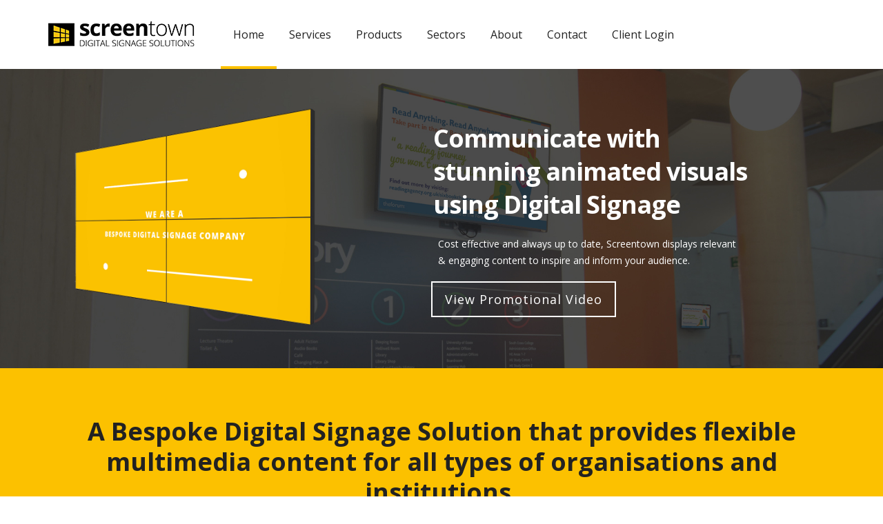

--- FILE ---
content_type: text/html; charset=utf-8
request_url: https://www.screentown.co.uk/
body_size: 11492
content:
<!DOCTYPE html>
<html lang="en-US">

<head>
    <meta http-equiv="Content-Type" content="text/html; charset=UTF-8" />
    <meta http-equiv="X-UA-Compatible" content="IE=Edge;chrome=1">
    <meta name="viewport" content="width=device-width, initial-scale=1, maximum-scale=1">
    <title> Screentown: Digital Signage UK  }</title>
    <script type="text/javascript">var template_dir = "wp-content/themes/screentown"; var enqfirst = "enquiries"; var enqlast = "screentown.co.uk";</script>
    <script type="text/javascript">var mo_options = mo_options || {}; mo_options.ajax_portfolio = false; mo_options.disable_back_to_top = false; mo_options.sticky_menu = true; mo_options.theme_skin = "default"; mo_options.theme_directory_url = "wp-content/themes/screentown"; mo_options.slider_chosen = "Revolution"; mo_options.disable_smooth_page_load = false; mo_options.disable_animations_on_page = true; mo_options.disable_smooth_scroll = false;</script>
    <meta name="description"
          content="Screentown offer bespoke Digital Signage Communications all running off their own content management system for a variety of sectors including education,..." />
    <meta name="keywords"
          content="Digital Signage, Signage, screens, information screens, digital signage uk, digital signage scotland, digital signage england, custom content, tv screens, video walls, touch screens, kiosks, displays" />
    <meta name="robots" content="index,follow,noodp,noydir" />
    <link rel="canonical" href="https://www.screentown.co.uk/" />

    <link rel='stylesheet' id='pretty-photo-css'
          href='/wp-content/cache/autoptimize/css/autoptimize_single_d20fd38e678f8ce9e9157df28741580a.css?ver=5.3.18'
          type='text/css' media='screen' />
    <link rel='stylesheet' id='icon-fonts-css'
          href='/wp-content/cache/autoptimize/css/autoptimize_single_9b2e0f6b13d9ab4fe90f721f6192cb4f.css?ver=5.3.18'
          type='text/css' media='screen' />
    <link rel='stylesheet' id='style-theme-css'
          href='/wp-content/cache/autoptimize/css/autoptimize_single_a48bd9efae0fcc266a46dd29b4c7342a.css?ver=5.3.18'
          type='text/css' media='all' />
    <link rel='stylesheet' id='style-theme-css-2'
          href='/wp-content/themes/screentown/style.css'
          type='text/css' media='all' />

    <link rel='stylesheet' id='style-responsive-css'
          href='/wp-content/cache/autoptimize/css/autoptimize_single_fe262f4bd0e1123989bc406d6af713a9.css?ver=5.3.18'
          type='text/css' media='all' />
    <link rel='stylesheet' id='woocommerce-custom-css'
          href='/wp-content/cache/autoptimize/css/autoptimize_single_654a93bbfe5bdf462044387665091c93.css?ver=5.3.18'
          type='text/css' media='all' />
    <link rel='stylesheet' id='wp-block-library-css'
          href='/wp-includes/css/dist/block-library/style.min.css?ver=5.3.18' type='text/css'
          media='all' />
    <link rel='stylesheet' id='wc-block-style-css'
          href='/wp-content/cache/autoptimize/css/autoptimize_single_e7e6a0406a3fc00f71bec2706c3d7c75.css?ver=2.5.14'
          type='text/css' media='all' />
    <link rel='stylesheet' id='contact-form-7-css'
          href='/wp-content/cache/autoptimize/css/autoptimize_single_e029929a3396d833554ec4e31a7afb2f.css?ver=5.1.6'
          type='text/css' media='all' />
    <link rel='stylesheet' id='rs-plugin-settings-css'
          href='/wp-content/cache/autoptimize/css/autoptimize_single_ffa119bf493b223d825e2218804e4c22.css?ver=4.6.93'
          type='text/css' media='all' />
    <style id='rs-plugin-settings-inline-css' type='text/css'>
        .tp-caption a {
            color: #ff7302;
            text-shadow: none;
            -webkit-transition: all 0.2s ease-out;
            -moz-transition: all 0.2s ease-out;
            -o-transition: all 0.2s ease-out;
            -ms-transition: all 0.2s ease-out
        }

        .tp-caption a:hover {
            color: #ffa902
        }
    </style>
    <style id='woocommerce-inline-inline-css' type='text/css'>
        .woocommerce form .form-row .required {
            visibility: visible;
        }
    </style>
    <link rel='stylesheet' id='style-skin-php-css'
          href='/wp-content/themes/screentown/css/skins/skin.php?skin=default&#038;ver=5.3.18'
          type='text/css' media='all' />
    <link rel='stylesheet' id='style-skin-css-css'
          href='/wp-content/cache/autoptimize/css/autoptimize_single_459629e761e01954de037eeb65f90292.css?ver=5.3.18'
          type='text/css' media='all' />
    <link rel='stylesheet' id='style-custom-css'
          href='/wp-content/cache/autoptimize/css/autoptimize_single_fbfe7e22266d854dfa776a0fb248a62f.css?ver=5.3.18'
          type='text/css' media='all' />
    <link rel='stylesheet' id='style-plugins-css'
          href='/wp-content/cache/autoptimize/css/autoptimize_single_57a50ca771923eb127e023ed8aa65b33.css?ver=5.3.18'
          type='text/css' media='all' />
    <script type='text/javascript'
            src='/wp-includes/js/jquery/jquery.js?ver=1.12.4-wp'></script>
    <script type='text/javascript'
            src='/wp-includes/js/jquery/jquery-migrate.min.js?ver=1.4.1'></script>
    <script type='text/javascript'
            src='/wp-content/plugins/mailchimp//js/scrollTo.js?ver=1.5.7'></script>
    <script type='text/javascript'
            src='/wp-includes/js/jquery/jquery.form.min.js?ver=4.2.1'></script>
    <script type='text/javascript'>var mailchimpSF = { "ajax_url": "https:\/\/www.screentown.co.uk\/" };</script>
    <script type='text/javascript'
            src='/wp-content/plugins/mailchimp/js/mailchimp.js?ver=1.5.7'></script>
    <script type='text/javascript'
            src='/wp-content/plugins/google-analytics-for-wordpress/assets/js/frontend-gtag.min.js?ver=8.10.0'></script>
    <script type='text/javascript'
            src='/wp-content/plugins/revslider/rs-plugin/js/jquery.themepunch.tools.min.js?ver=4.6.93'></script>
    <script type='text/javascript'
            src='/wp-content/plugins/revslider/rs-plugin/js/jquery.themepunch.revolution.min.js?ver=4.6.93'></script>
    <script type='text/javascript'
            src='/wp-content/plugins/wonderplugin-lightbox/engine/wonderpluginlightbox.js?ver=2.8'></script>
    <script type='text/javascript'
            src='/wp-content/themes/screentown/js/libs/jquery.easing.1.3.js?ver=5.3.18'></script>
    <link rel='https://api.w.org/' href='https://www.screentown.co.uk/wp-json/' />
    <link rel="EditURI" type="application/rsd+xml" title="RSD" href="https://www.screentown.co.uk/xmlrpc.php?rsd" />
    <link rel="wlwmanifest" type="application/wlwmanifest+xml"
          href="https://www.screentown.co.uk/wp-includes/wlwmanifest.xml" />
    <meta name="generator" content="WordPress 5.3.18" />
    <meta name="generator" content="WooCommerce 3.9.5" />
    <link rel='shortlink' href='https://www.screentown.co.uk/' />
    <script type="text/javascript">jQuery(document).ready(function () {	// CUSTOM AJAX CONTENT LOADING FUNCTION	var ajaxRevslider = function(obj) {	// obj.type : Post Type	// obj.id : ID of Content to Load	// obj.aspectratio : The Aspect Ratio of the Container / Media	// obj.selector : The Container Selector where the Content of Ajax will be injected. It is done via the Essential Grid on Return of Content	var content = "";	data = {};	data.action = 'revslider_ajax_call_front';	data.client_action = 'get_slider_html';	data.token = '08acf304c2';	data.type = obj.type;	data.id = obj.id;	data.aspectratio = obj.aspectratio;	// SYNC AJAX REQUEST	jQuery.ajax({	type:"post",	url:"https://www.screentown.co.uk/wp-admin/admin-ajax.php",	dataType: 'json',	data:data,	async:false,	success: function(ret, textStatus, XMLHttpRequest) {	if(ret.success == true)	content = ret.data;	},	error: function(e) {	console.log(e);	}	}); // FIRST RETURN THE CONTENT WHEN IT IS LOADED !! return content;	};	// CUSTOM AJAX FUNCTION TO REMOVE THE SLIDER	var ajaxRemoveRevslider = function(obj) {	return jQuery(obj.selector+" .rev_slider").revkill();	};	// EXTEND THE AJAX CONTENT LOADING TYPES WITH TYPE AND FUNCTION	var extendessential = setInterval(function() {	if (jQuery.fn.tpessential != undefined) {	clearInterval(extendessential);	if(typeof(jQuery.fn.tpessential.defaults) !== 'undefined') {	jQuery.fn.tpessential.defaults.ajaxTypes.push({type:"revslider",func:ajaxRevslider,killfunc:ajaxRemoveRevslider,openAnimationSpeed:0.3});	// type: Name of the Post to load via Ajax into the Essential Grid Ajax Container	// func: the Function Name which is Called once the Item with the Post Type has been clicked	// killfunc: function to kill in case the Ajax Window going to be removed (before Remove function !	// openAnimationSpeed: how quick the Ajax Content window should be animated (default is 0.3)	}	}	},30);	});</script>
    <noscript b-n24idu8k7c>
        <style>
            .woocommerce-product-gallery {
                opacity: 1 !important;
            }
        </style>
    </noscript>
    <style type="text/css">
        
    </style>
</head>

<body class="home page-template page-template-template-single-page-site page-template-template-single-page-site-php page page-id-3982 theme-screentown woocommerce-no-js layout-1c fluid-width-page single-page-template chrome default woocommerce-site">
    <div b-n24idu8k7c id="container">
        <div b-n24idu8k7c id="header">
            <div b-n24idu8k7c class="inner clearfix">
                <div b-n24idu8k7c class="wrap">
                    <h1 b-n24idu8k7c id="site-logo">
                        <a b-n24idu8k7c href="/" title="Screentown: Digital Signage UK"
                           rel="home">
                            <img b-n24idu8k7c class="standard-logo"
                                 src="/wp-content/uploads/new-screentown-logo-small.png"
                                 alt="Screentown: Digital Signage UK" /><img b-n24idu8k7c class="retina-logo"
                                                                             src="/wp-content/uploads/new-screentown-logo.png" width="110"
                                                                             height="19" alt="Screentown: Digital Signage UK" />
                        </a>
                    </h1>
                    <div b-n24idu8k7c class="social-container">
                        <ul b-n24idu8k7c></ul>
                    </div> <a b-n24idu8k7c id="mobile-menu-toggle" href="#"><i b-n24idu8k7c class="icon-list-3"></i>&nbsp;</a>
                    <div b-n24idu8k7c id="primary-menu" class="dropdown-menu-wrap clearfix">
                        <ul b-n24idu8k7c id="menu-main-nav" class="menu clearfix">
                            <li b-n24idu8k7c id="menu-item-5531"
                                class="">
                                <a b-n24idu8k7c href="/" aria-current="page">Home</a>
                            </li>
                            <li b-n24idu8k7c id="menu-item-5529"
                                class='menu-item menu-item-type-post_type menu-item-object-page menu-item-5529 '>
                                <a b-n24idu8k7c href="/services">Services</a>
                            </li>
                            <li b-n24idu8k7c id="menu-item-6296"
                                class="menu-item menu-item-type-post_type menu-item-object-page menu-item-6296 ">
                                <a b-n24idu8k7c href="/products">Products</a>
                            </li>
                            <li b-n24idu8k7c id="menu-item-5528"
                                class="menu-item menu-item-type-post_type menu-item-object-page menu-item-5528 ">
                                <a b-n24idu8k7c href="/sectors">Sectors</a>
                            </li>
                            <li b-n24idu8k7c id="menu-item-5527"
                                class="menu-item menu-item-type-post_type menu-item-object-page menu-item-5527 ">
                                <a b-n24idu8k7c href="/about-us">About</a>
                            </li>
                            <li b-n24idu8k7c id="menu-item-5532"
                                class="menu-item menu-item-type-post_type menu-item-object-page menu-item-5532 ">
                                <a b-n24idu8k7c href="/contact-us">Contact</a>
                            </li>
                            <li b-n24idu8k7c id="menu-item-5980"
                                class="menu-item menu-item-type-custom menu-item-object-custom menu-item-5980">
                                <a b-n24idu8k7c href="https://login.screentown.co.uk">Client Login</a>
                            </li>
                        </ul>
                    </div>
                </div>
            </div>
        </div>
        <div b-n24idu8k7c id="mobile-menu" class="menu-container clearfix">
            <ul b-n24idu8k7c id="menu-main-nav-1" class="menu inner">
                <li b-n24idu8k7c class="">
                    <a b-n24idu8k7c href="/">Home</a>
                </li>
                <li b-n24idu8k7c class="menu-item menu-item-type-post_type menu-item-object-page menu-item-5529" ">
                    <a href="/services/">Services</a>
                </li>
                <li b-n24idu8k7c class="menu-item menu-item-type-post_type menu-item-object-page menu-item-6296 ">
                    <a b-n24idu8k7c href="/products/">Products</a>
                </li>
                <li b-n24idu8k7c class="menu-item menu-item-type-post_type menu-item-object-page menu-item-5528 ">
                    <a b-n24idu8k7c href="/sectors/">Sectors</a>
                </li>
                <li b-n24idu8k7c class="menu-item menu-item-type-post_type menu-item-object-page menu-item-5527 ">
                    <a b-n24idu8k7c href="/about-us/">About</a>
                </li>
                <li b-n24idu8k7c class="menu-item menu-item-type-post_type menu-item-object-page menu-item-5532 ">
                    <a b-n24idu8k7c href="/contact-us/">Contact</a>
                </li>
                <li b-n24idu8k7c class="menu-item menu-item-type-custom menu-item-object-custom menu-item-5980">
                    <a b-n24idu8k7c href="https://login.screentown.co.uk">Client Login</a>
                </li>
            </ul>
        </div>




        
<div id="slider-area" class="clearfix">
    <div id="rev_slider_1_1_wrapper" class="rev_slider_wrapper fullwidthbanner-container"
         style="margin:0px auto;background-color:#E9E9E9;padding:0px;margin-top:0px;margin-bottom:0px;max-height:400px;">
        <div id="rev_slider_1_1" class="rev_slider fullwidthabanner"
             style="display:none;max-height:400px;height:400px;">
            <ul>
                <li data-transition="slideleft" data-slotamount="7" data-masterspeed="300"
                    data-saveperformance="off">
                    <img src="/wp-content/uploads/Forum-Slider-first.jpg"
                         alt="Forum-Slider-first" data-bgposition="center top" data-bgfit="cover"
                         data-bgrepeat="no-repeat">
                    <div class="tp-caption tp-fade" data-x="10" data-y="center" data-voffset="0"
                         data-speed="300" data-start="900" data-easing="Power3.easeInOut" data-elementdelay="0.1"
                         data-endelementdelay="0.1" data-endspeed="300" style="z-index: 5;">
                        <img src="/wp-content/uploads/ST_DISPLAY_WALL.png" alt=""
                             data-ww="450" data-hh="348">
                    </div>
                    <div class="tp-caption screentown tp-fade tp-resizeme" data-x="right" data-hoffset="-127"
                         data-y="center" data-voffset="-58" data-speed="300" data-start="700"
                         data-easing="Power3.easeInOut" data-splitin="none" data-splitout="none"
                         data-elementdelay="0.1" data-endelementdelay="0.1" data-endspeed="300"
                         style="z-index: 6; max-width: auto; max-height: auto; white-space: nowrap;">
                        Communicate
                        with <br>stunning animated visuals <br>using Digital Signage
                    </div>
                    <div class="tp-caption screentown-caption tp-fade tp-resizeme" data-x="right"
                         data-hoffset="-163" data-y="center" data-voffset="49" data-speed="300" data-start="900"
                         data-easing="Power3.easeInOut" data-splitin="none" data-splitout="none"
                         data-elementdelay="0.1" data-endelementdelay="0.1" data-endspeed="300"
                         style="z-index: 7; max-width: auto; max-height: auto; white-space: nowrap;">
                        Cost
                        effective and always up to date, Screentown displays relevant <br> & engaging content to
                        inspire and inform your audience.
                    </div>
                    <div class="tp-caption screentown-caption tp-fade tp-resizeme" data-x="right"
                         data-hoffset="-337" data-y="center" data-voffset="117" data-speed="300" data-start="900"
                         data-easing="Power3.easeInOut" data-splitin="none" data-splitout="none"
                         data-elementdelay="0.1" data-endelementdelay="0.1" data-endspeed="300"
                         style="z-index: 8; max-width: auto; max-height: auto; white-space: nowrap;">
                        <a class="button white medium wplightbox"
                           href="https://www.youtube.com/embed/SDd5RKU46Tw?rel=0&amp;controls=0&amp;showinfo=0"
                           title="Screentown Promotional Video" data-width="1280" data-height="720">
                            View
                            Promotional Video
                        </a>
                    </div>
                    <div class="tp-caption tp-fade" data-x="10" data-y="center" data-voffset="0"
                         data-speed="300" data-start="900" data-easing="Power3.easeInOut" data-elementdelay="0.1"
                         data-endelementdelay="0.1" data-endspeed="300" style="z-index: 9;">
                        <img src="/wp-content/uploads/ST_DISPLAY_WALL.png" alt=""
                             data-ww="450" data-hh="348">
                    </div>
                </li>
                <li data-transition="slideleft" data-slotamount="7" data-masterspeed="300"
                    data-saveperformance="off">
                    <img src="/wp-content/uploads/ST_EDUCATIONAL_SLIDER_BACKGROUND.jpg"
                         alt="ST_EDUCATIONAL_SLIDER_BACKGROUND" data-bgposition="center top" data-bgfit="cover"
                         data-bgrepeat="no-repeat">
                    <div class="tp-caption screentown tp-fade tp-resizeme" data-x="right" data-hoffset="37"
                         data-y="center" data-voffset="-122" data-speed="300" data-start="700"
                         data-easing="Power3.easeInOut" data-splitin="none" data-splitout="none"
                         data-elementdelay="0.1" data-endelementdelay="0.1" data-endspeed="300"
                         style="z-index: 5; max-width: auto; max-height: auto; white-space: nowrap;">
                        Keep your
                        students in the loop
                    </div>
                    <div class="tp-caption screentown-caption tp-fade tp-resizeme" data-x="right"
                         data-hoffset="-174" data-y="center" data-voffset="-70" data-speed="300" data-start="900"
                         data-easing="Power3.easeInOut" data-splitin="none" data-splitout="none"
                         data-elementdelay="0.1" data-endelementdelay="0.1" data-endspeed="300"
                         style="z-index: 6; max-width: auto; max-height: auto; white-space: nowrap;">
                        Schools and
                        Universities have embraced Digital <br> Signage to highlight key student services and
                        news
                    </div>
                    <div class="tp-caption tp-fade" data-x="10" data-y="center" data-voffset="0"
                         data-speed="300" data-start="900" data-easing="Power3.easeInOut" data-elementdelay="0.1"
                         data-endelementdelay="0.1" data-endspeed="300" style="z-index: 7;">
                        <img src="wp-content/uploads/ST_EDUCATIONAL_SLIDER.png"
                             alt="" data-ww="650" data-hh="388">
                    </div>
                </li>
                <li data-transition="slideleft" data-slotamount="7" data-masterspeed="300"
                    data-saveperformance="off">
                    <img src="/wp-content/uploads/ST_RESTAURANT_BACKGROUND.jpg"
                         alt="ST_RESTAURANT_BACKGROUND" data-bgposition="center top" data-bgfit="cover"
                         data-bgrepeat="no-repeat">
                    <div class="tp-caption tp-fade" data-x="10" data-y="center" data-voffset="0"
                         data-speed="300" data-start="500" data-easing="Power3.easeInOut" data-elementdelay="0.1"
                         data-endelementdelay="0.1" data-endspeed="300" style="z-index: 5;">
                        <img src="/wp-content/uploads/ST_RESTAURANT_SLIDER.png"
                             alt="" data-ww="650" data-hh="388">
                    </div>
                    <div class="tp-caption screentown tp-fade tp-resizeme" data-x="right" data-hoffset="-39"
                         data-y="center" data-voffset="-64" data-speed="300" data-start="700"
                         data-easing="Power3.easeInOut" data-splitin="none" data-splitout="none"
                         data-elementdelay="0.1" data-endelementdelay="0.1" data-endspeed="300"
                         style="z-index: 6; max-width: auto; max-height: auto; white-space: nowrap;">
                        Hungry for a
                        Tasty Treat?
                    </div>
                    <div class="tp-caption screentown-caption tp-fade tp-resizeme" data-x="696" data-y="153"
                         data-speed="300" data-start="900" data-easing="Power3.easeInOut" data-splitin="none"
                         data-splitout="none" data-elementdelay="0.1" data-endelementdelay="0.1"
                         data-endspeed="300"
                         style="z-index: 7; max-width: auto; max-height: auto; white-space: nowrap;">
                        We have the
                        perfect recipe for promoting your restaurant <br> in style with Digital Signage!
                    </div>
                </li>
                <li data-transition="slideleft" data-slotamount="7" data-masterspeed="300"
                    data-saveperformance="off">
                    <img src="wp-content/uploads/Forum-Slider-new.jpg"
                         alt="Forum-Slider-new" data-bgposition="center top" data-bgfit="cover"
                         data-bgrepeat="no-repeat">
                    <div class="tp-caption tp-fade" data-x="10" data-y="center" data-voffset="0"
                         data-speed="300" data-start="500" data-easing="Power3.easeInOut" data-elementdelay="0.1"
                         data-endelementdelay="0.1" data-endspeed="300" style="z-index: 5;">
                        <img src="wp-content/uploads/ST_LIBRARY_SLIDER.png" alt=""
                             data-ww="650" data-hh="388">
                    </div>
                    <div class="tp-caption screentown tp-fade tp-resizeme" data-x="right" data-hoffset="81"
                         data-y="center" data-voffset="-60" data-speed="300" data-start="700"
                         data-easing="Power3.easeInOut" data-splitin="none" data-splitout="none"
                         data-elementdelay="0.1" data-endelementdelay="0.1" data-endspeed="300"
                         style="z-index: 6; max-width: auto; max-height: auto; white-space: nowrap;">
                        Enhance your
                        visitor experience
                    </div>
                    <div class="tp-caption screentown-caption tp-fade tp-resizeme" data-x="696" data-y="153"
                         data-speed="300" data-start="900" data-easing="Power3.easeInOut" data-splitin="none"
                         data-splitout="none" data-elementdelay="0.1" data-endelementdelay="0.1"
                         data-endspeed="300"
                         style="z-index: 7; max-width: auto; max-height: auto; white-space: nowrap;">
                        Have a
                        network of large screens in public display areas around your venue<br> promoting your
                        very latest services or events
                    </div>
                </li>
                <li data-transition="slideleft" data-slotamount="7" data-masterspeed="300"
                    data-saveperformance="off">
                    <img src="wp-content/uploads/ST_RETAIL_BACKGROUND.jpg"
                         alt="ST_RETAIL_BACKGROUND" data-bgposition="center top" data-bgfit="cover"
                         data-bgrepeat="no-repeat">
                    <div class="tp-caption tp-fade" data-x="10" data-y="center" data-voffset="0"
                         data-speed="300" data-start="500" data-easing="Power3.easeInOut" data-elementdelay="0.1"
                         data-endelementdelay="0.1" data-endspeed="300" style="z-index: 5;">
                        <img src="wp-content/uploads/ST_RETAIL_SLIDER.png" alt=""
                             data-ww="650" data-hh="388">
                    </div>
                    <div class="tp-caption screentown tp-fade tp-resizeme" data-x="right" data-hoffset="-96"
                         data-y="center" data-voffset="-69" data-speed="300" data-start="700"
                         data-easing="Power3.easeInOut" data-splitin="none" data-splitout="none"
                         data-elementdelay="0.1" data-endelementdelay="0.1" data-endspeed="300"
                         style="z-index: 6; max-width: auto; max-height: auto; white-space: nowrap;">
                        Communicate
                        in Style
                    </div>
                    <div class="tp-caption screentown-caption tp-fade tp-resizeme" data-x="696" data-y="153"
                         data-speed="300" data-start="900" data-easing="Power3.easeInOut" data-splitin="none"
                         data-splitout="none" data-elementdelay="0.1" data-endelementdelay="0.1"
                         data-endspeed="300"
                         style="z-index: 7; max-width: auto; max-height: auto; white-space: nowrap;">
                        Retail
                        outlets can advertise their latest wares with Digital Signage. <br>Do it in style with
                        ScreenTown.
                    </div>
                </li>
            </ul>
            <div class="tp-bannertimer tp-bottom" style="visibility: hidden !important;"></div>
        </div>
        <style scoped>
            .tp-caption.screentown,
            .screentown {
                font-size: 36px;
                line-height: 48px;
                font-weight: 700;
                font-family: "Open Sans";
                color: #ffffff;
                padding: 0px 20px 0px 20px;
                letter-spacing: -1px;
                margin-bottom: 20px;
                border-width: 0px;
                border-color: rgb(255, 255, 255);
                border-style: none
            }

            .tp-caption.screentown-caption,
            .screentown-caption {
                font-size: 14px;
                line-height: 24px;
                font-weight: 400;
                color: #ffffff;
                background-color: transparent;
                text-decoration: none;
                border-width: 0px;
                border-color: rgb(255, 255, 255);
                border-style: none
            }
        </style>
        <script type="text/javascript">/******************************************	-	PREPARE PLACEHOLDER FOR SLIDER	-	******************************************/	var setREVStartSize = function () { var tpopt = new Object(); tpopt.startwidth = 1180; tpopt.startheight = 400; tpopt.container = jQuery('#rev_slider_1_1'); tpopt.fullScreen = "off"; tpopt.forceFullWidth = "on"; tpopt.container.closest(".rev_slider_wrapper").css({ height: tpopt.container.height() }); tpopt.width = parseInt(tpopt.container.width(), 0); tpopt.height = parseInt(tpopt.container.height(), 0); tpopt.bw = tpopt.width / tpopt.startwidth; tpopt.bh = tpopt.height / tpopt.startheight; if (tpopt.bh > tpopt.bw) tpopt.bh = tpopt.bw; if (tpopt.bh < tpopt.bw) tpopt.bw = tpopt.bh; if (tpopt.bw < tpopt.bh) tpopt.bh = tpopt.bw; if (tpopt.bh > 1) { tpopt.bw = 1; tpopt.bh = 1 } if (tpopt.bw > 1) { tpopt.bw = 1; tpopt.bh = 1 } tpopt.height = Math.round(tpopt.startheight * (tpopt.width / tpopt.startwidth)); if (tpopt.height > tpopt.startheight && tpopt.autoHeight != "on") tpopt.height = tpopt.startheight; if (tpopt.fullScreen == "on") { tpopt.height = tpopt.bw * tpopt.startheight; var cow = tpopt.container.parent().width(); var coh = jQuery(window).height(); if (tpopt.fullScreenOffsetContainer != undefined) { try { var offcontainers = tpopt.fullScreenOffsetContainer.split(","); jQuery.each(offcontainers, function (e, t) { coh = coh - jQuery(t).outerHeight(true); if (coh < tpopt.minFullScreenHeight) coh = tpopt.minFullScreenHeight }) } catch (e) { } } tpopt.container.parent().height(coh); tpopt.container.height(coh); tpopt.container.closest(".rev_slider_wrapper").height(coh); tpopt.container.closest(".forcefullwidth_wrapper_tp_banner").find(".tp-fullwidth-forcer").height(coh); tpopt.container.css({ height: "100%" }); tpopt.height = coh; } else { tpopt.container.height(tpopt.height); tpopt.container.closest(".rev_slider_wrapper").height(tpopt.height); tpopt.container.closest(".forcefullwidth_wrapper_tp_banner").find(".tp-fullwidth-forcer").height(tpopt.height); } };	/* CALL PLACEHOLDER */	setREVStartSize(); var tpj = jQuery; tpj.noConflict(); var revapi1; tpj(document).ready(function () { if (tpj('#rev_slider_1_1').revolution == undefined) { revslider_showDoubleJqueryError('#rev_slider_1_1'); } else { revapi1 = tpj('#rev_slider_1_1').show().revolution({ dottedOverlay: "none", delay: 9000, startwidth: 1180, startheight: 400, hideThumbs: 200, thumbWidth: 100, thumbHeight: 50, thumbAmount: 5, simplifyAll: "off", navigationType: "bullet", navigationArrows: "solo", navigationStyle: "round", touchenabled: "on", onHoverStop: "on", nextSlideOnWindowFocus: "off", swipe_threshold: 0.7, swipe_min_touches: 1, drag_block_vertical: false, keyboardNavigation: "off", navigationHAlign: "center", navigationVAlign: "bottom", navigationHOffset: 0, navigationVOffset: 20, soloArrowLeftHalign: "left", soloArrowLeftValign: "center", soloArrowLeftHOffset: 20, soloArrowLeftVOffset: 0, soloArrowRightHalign: "right", soloArrowRightValign: "center", soloArrowRightHOffset: 20, soloArrowRightVOffset: 0, shadow: 0, fullWidth: "on", fullScreen: "off", spinner: "spinner3", stopLoop: "on", stopAfterLoops: 0, stopAtSlide: 1, shuffle: "off", autoHeight: "on", forceFullWidth: "on", hideTimerBar: "on", hideThumbsOnMobile: "off", hideNavDelayOnMobile: 1500, hideBulletsOnMobile: "off", hideArrowsOnMobile: "off", hideThumbsUnderResolution: 0, hideSliderAtLimit: 0, hideCaptionAtLimit: 0, hideAllCaptionAtLilmit: 0, startWithSlide: 0 }); } });	/*ready*/</script>
        <style type="text/css">
            #rev_slider_1_1_wrapper .tp-loader.spinner3 div {
                background-color: #FFFFFF !important;
            }
        </style>
    </div>
</div>
<div id="main" class="clearfix">
    <div class="inner clearfix">
        <div id="content" class="twelvecol ">
            <div id="post-3982" class="post-3982 page type-page status-publish hentry">
                <div class="entry-content clearfix"></div>
            </div>
            <div class="hfeed">
                <div id="welcome" class="post-6012 page_section type-page_section status-publish hentry first">
                    <div class="segment clearfix light-bg" style="background-color:#fcc100;">
                        <div class="segment-content">
                            <h2 style="text-align: center;">
                                A Bespoke Digital Signage Solution that provides
                                flexible multimedia content for all types of organisations and institutions.
                            </h2>
                            <p>
                                <div style="text-align:center;float:center;">
                                    <a class="button medium"
                                       href="tel:+441786388991" target="_self">Call 01786 388 991</a>
                                </div>
                                <br />
                        </div>
                    </div>
                </div>
                <div id="intro" class="post-3969 page_section type-page_section status-publish hentry first">
                    <div class="segment clearfix dark-bg" style="background-color:#222222;">
                        <div class="segment-content">
                            <div class="heading2">
                                <h2 class="title">Happy Customers of our Digital Signage Solutions</h2>
                                <div class="mini-separator center"></div>
                            </div>
                            <div class="featured-list client-logos">
                                <div class="fourcol">
                                    <img class="aligncenter" title="Mitsubishi"
                                         src="wp-content/uploads/mitsubishi.png" alt="Mitsubishi" />
                                </div>
                                <div class="fourcol last">
                                    <img class="aligncenter" title="University of Essex"
                                         src="wp-content/uploads/essex.png" alt="University of Essex" />
                                </div>
                                <div class="clear"></div>
                                <p><b><b></p>
                                <div class="fourcol">
                                    <img class="aligncenter" title="Clyde Shopping Centre"
                                         src="wp-content/uploads/clyde.png"
                                         alt="Clyde Shopping Centre" />
                                </div>
                                <div class="fourcol">
                                    <img class="aligncenter" title="The Forum"
                                         src="wp-content/uploads/forum.png" alt="The Forum" />
                                </div>
                                <div class="fourcol last">
                                    <img class="aligncenter" title="Falkirk Council"
                                         src="wp-content/uploads/falkirk.png" alt="Falkirk Council" />
                                </div>
                                <div class="clear"></div>
                                <div class="fourcol"></div>
                                <div class="fourcol">
                                    <img class="aligncenter"
                                         title="North East Scotland College"
                                         src="wp-content/uploads/nes-college.png"
                                         alt="North East Scotland College" />
                                </div>
                                <div class="fourcol last"></div>
                                <div class="clear"></div>
                                <p>
                            </div><br />
                        </div>
                    </div>
                </div>
                <div id="features" class="post-3966 page_section type-page_section status-publish hentry first">
                    <div id="app-features" class="segment clearfix ">
                        <div class="segment-content">
                            <div class="heading2">
                                <h2 class="title">Features</h2>
                                <div class="mini-separator center"></div>
                            </div>
                            <div class="feature">
                                </p>
                                <p>
                                    <div class="sixcol">
                                        <img class="alignnone size-full wp-image-5422"
                                             src="wp-content/uploads/screen-size.svg"
                                             alt="Any Screen Size" width="494" height="206" />
                                    </div>
                                </p>
                                <p>
                                    <div class="sixcol no-margin">
                                        <h3 class="title">Any Screen Type or Size</h3>
                                        <div class="feature-description">
                                            The service works on a simple scalable
                                            network securely controlled through an existing broadband internet
                                            connection. Your network can be easily up-sized to include new screens
                                            of any size or type as and when you need them. One screen can be part of
                                            as many groups as you like, so you need never send the same item more
                                            than once.
                                        </div>
                                    </div>
                                </p>
                                <p>
                            </div>
                            <div class="feature">
                                </p>
                                <p>
                                    <div class="sixcol reverse no-margin">
                                        <img class="alignnone size-full wp-image-5422"
                                             src="wp-content/uploads/cloud.svg"
                                             alt="Powered by the cloud" width="494" height="206" />
                                    </div>
                                </p>
                                <p>
                                    <div class="sixcol reverse">
                                        <h3 class="title">Powered by the Cloud</h3>
                                        <div class="feature-description">
                                            Our system is powered by cloud based
                                            software so you can show content on any public screen with an internet
                                            connection and control them all through our web-based software at a time
                                            and place to suit you!
                                        </div>
                                    </div>
                                </p>
                                <p>
                            </div>
                            <div class="feature">
                                </p>
                                <p>
                                    <div class="sixcol">
                                        <img class="feature3 aligncenter"
                                             title="Easy to Edit or Reschedule"
                                             src="wp-content/uploads/easy-edit.svg"
                                             alt="Easy to Edit or Reschedule" />
                                    </div>
                                </p>
                                <p>
                                    <div class="sixcol no-margin">
                                        <h3 class="title">Easy to Edit or Reschedule</h3>
                                        <div class="feature-description">
                                            The flexibility of the Screentown software
                                            means that it is sure to meet your communication needs. You choose which
                                            users in your organisation can send content to which screens, or zones
                                            and content can be scheduled in advance, and edited almost immediately.
                                            You can schedule content to last anything from a week to a year and
                                            reschedule previous content all at a few clicks of a button.
                                        </div>
                                    </div>
                                </p>
                                <p>
                            </div>
                            <div class="feature">
                                </p>
                                <p>
                                    <div class="sixcol reverse no-margin">
                                        <img class="feature2 aligncenter"
                                             title="Group Multiple Screens"
                                             src="wp-content/uploads/multiple-screens.svg"
                                             alt="Group Multiple Screens" />
                                    </div>
                                </p>
                                <p>
                                    <div class="sixcol reverse">
                                        <h3 class="title">Group Multiple Screens</h3>
                                        <div class="feature-description">
                                            Control what is seen on each screen, and
                                            when. You can send a particular content item to a single screen, a group
                                            of screens or to all screens. Grouping means you can send a message or
                                            content item to a great many screens with one simple process, while
                                            ensuring that your content is targeted only at the locations where you
                                            need it to be seen.
                                        </div>
                                    </div>
                                </p>
                                <p>
                            </div>
                            <div class="feature last">
                                </p>
                                <p>
                                    <div class="sixcol">
                                        <img class="feature2 aligncenter"
                                             title="Split Content into Zones"
                                             src="wp-content/uploads/split-content.svg"
                                             alt="Split Content Into Zones" />
                                    </div>
                                </p>
                                <p>
                                    <div class="sixcol no-margin">
                                        <h3 class="title">Split Content into Zones</h3>
                                        <div class="feature-description">
                                            Display multiple content in different zones
                                            at the same time on your screen. The software can run a news feed in one
                                            zone while displaying company content in another. Welcome messages for
                                            visitors can be shown in a bottom zone without interrupting your company
                                            content in other zones.
                                        </div>
                                    </div>
                                </p>
                                <p>
                            </div>
                        </div>
                    </div>
                </div>
                <div id="how-it-works"
                     class="post-5848 page_section type-page_section status-publish hentry first">
                    <div class="segment clearfix light-bg" style="background-color:#fcc100;">
                        <div class="segment-content">
                            <div class="heading2">
                                <h2 class="title">How It Works</h2>
                                <div class="mini-separator center"></div>
                            </div>
                            <div class="threecol">
                                <img class="alignnone size-full wp-image-5422"
                                     src="wp-content/uploads/hiw-pc.svg"
                                     alt="Create Content on PC" height="206" /></p>
                                <div class="feature-description">
                                    User inputs messages or media using our secure
                                    and easy-to-use cloud based software from any location.
                                </div>
                            </div>
                            <div class="threecol">
                                <img class="alignnone size-full wp-image-5422"
                                     src="wp-content/uploads/hiw-clouds.svg"
                                     alt="Upload to Cloud" height="206" /></p>
                                <div class="feature-description">
                                    Your media and messages are uploaded to the
                                    cloud and are sent down to your secure box.
                                </div>
                            </div>
                            <div class="threecol">
                                <img class="alignnone size-full wp-image-5422"
                                     src="wp-content/uploads/hiw-box.svg"
                                     alt="Send to Box" height="206" /></p>
                                <div class="feature-description">
                                    The media box behind each screen receives data
                                    from the cloud, before sending it to the zone in the display.
                                </div>
                            </div>
                            <div class="threecol last">
                                <img class="alignnone size-full wp-image-5422"
                                     src="wp-content/uploads/hiw-screen.svg"
                                     alt="Display On Screen" height="206" /></p>
                                <div class="feature-description">
                                    Media is displayed on your chosen screens and
                                    can be configured for as many zones as you require.
                                </div>
                            </div>
                            <div class="clear"></div>
                        </div>
                    </div>
                </div>
                <div id="partners" class="post-3974 page_section type-page_section status-publish hentry first">
                    <div class="segment clearfix ">
                        <div class="segment-content">
                            <div class="heading2">
                                <h2 class="title">In-house Content Design</h2>
                                <div class="mini-separator center"></div>
                                <div class="pitch">
                                    We specialise in design and content creation for clients as
                                    well as our Digital Signage software including bespoke branded UI solutions,
                                    HD and 4K Video Production, Corporate Marketing and more.
                                </div>
                            </div>
                        </div>
                    </div>
                </div>
            </div>
        </div>
    </div>
</div>




        <div b-n24idu8k7c id="footer">
            <div b-n24idu8k7c class="inner">
                <div b-n24idu8k7c id="sidebars-footer" class="clearfix">
                    <div b-n24idu8k7c id="sidebar-footer1" class="sidebar clearfix threecol">
                        <div b-n24idu8k7c id="nav_menu-3" class="widget widget_nav_menu widget-widget_nav_menu">
                            <div b-n24idu8k7c class="widget-wrap widget-inside">
                                <h3 b-n24idu8k7c class="widget-title"><span b-n24idu8k7c>Products</span></h3>
                                <div b-n24idu8k7c class="menu-products-container">
                                    <ul b-n24idu8k7c id="menu-products" class="menu">
                                        <li b-n24idu8k7c id="menu-item-5505"
                                            class="menu-item menu-item-type-custom menu-item-object-custom menu-item-5505">
                                            <a b-n24idu8k7c href="/products/#signage-media-box">
                                                Signage
                                                Media Box
                                            </a>
                                        </li>
                                        <li b-n24idu8k7c id="menu-item-5506"
                                            class="menu-item menu-item-type-custom menu-item-object-custom menu-item-5506">
                                            <a b-n24idu8k7c href="/products/#slimline-displays">
                                                Slimline
                                                Digital Displays
                                            </a>
                                        </li>
                                        <li b-n24idu8k7c id="menu-item-5507"
                                            class="menu-item menu-item-type-custom menu-item-object-custom menu-item-5507">
                                            <a b-n24idu8k7c href="/products/#freestanding-slimline-digital-poster">
                                                Freestanding
                                                Digital Posters
                                            </a>
                                        </li>
                                        <li b-n24idu8k7c id="menu-item-5508"
                                            class="menu-item menu-item-type-custom menu-item-object-custom menu-item-5508">
                                            <a b-n24idu8k7c href="/products/#professional-monitors">
                                                Professional
                                                Monitors
                                            </a>
                                        </li>
                                        <li b-n24idu8k7c id="menu-item-5509"
                                            class="menu-item menu-item-type-custom menu-item-object-custom menu-item-5509">
                                            <a b-n24idu8k7c href="/products/#high-brightness-monitors">
                                                High
                                                Brightness Monitors
                                            </a>
                                        </li>
                                        <li b-n24idu8k7c id="menu-item-5510"
                                            class="menu-item menu-item-type-custom menu-item-object-custom menu-item-5510">
                                            <a b-n24idu8k7c href="/products/#outdoor-displays">
                                                Outdoor
                                                Displays
                                            </a>
                                        </li>
                                        <li b-n24idu8k7c id="menu-item-5809"
                                            class="menu-item menu-item-type-custom menu-item-object-custom menu-item-5809">
                                            <a b-n24idu8k7c href="/products/#video-wall-displays">
                                                Video
                                                Walls
                                            </a>
                                        </li>
                                    </ul>
                                </div>
                            </div>
                        </div>
                    </div>
                    <div b-n24idu8k7c id="sidebar-footer2" class="sidebar clearfix threecol">
                        <div b-n24idu8k7c id="nav_menu-4" class="widget widget_nav_menu widget-widget_nav_menu">
                            <div b-n24idu8k7c class="widget-wrap widget-inside">
                                <h3 b-n24idu8k7c class="widget-title"><span b-n24idu8k7c>About</span></h3>
                                <div b-n24idu8k7c class="menu-about-container">
                                    <ul b-n24idu8k7c id="menu-about" class="menu">
                                        <li b-n24idu8k7c id="menu-item-5565"
                                            class="menu-item menu-item-type-custom menu-item-object-custom menu-item-5565">
                                            <a b-n24idu8k7c href="/services/#what-is-digital-signage">What is Digital Signage?</a>
                                        </li>
                                        <li b-n24idu8k7c id="menu-item-5817"
                                            class="menu-item menu-item-type-custom menu-item-object-custom menu-item-5817">
                                            <a b-n24idu8k7c href="/services/#what-is-digital-signage-used-for">
                                                What is it used
                                                for?
                                            </a>
                                        </li>
                                        <li b-n24idu8k7c id="menu-item-5816"
                                            class="menu-item menu-item-type-custom menu-item-object-custom menu-item-5816">
                                            <a b-n24idu8k7c href="/services/#what-are-the-benefits">What are the Benefits?</a>
                                        </li>
                                        <li b-n24idu8k7c id="menu-item-5737"
                                            class="menu-item menu-item-type-custom menu-item-object-custom menu-item-5737">
                                            <a b-n24idu8k7c href="/services/#what-can-i-display">What Content Can I Display?</a>
                                        </li>
                                        <li b-n24idu8k7c id="menu-item-5566"
                                            class="menu-item menu-item-type-custom menu-item-object-custom menu-item-5566">
                                            <a b-n24idu8k7c href="/technical-specifications">Technical Specifications</a>
                                        </li>
                                        <li b-n24idu8k7c id="menu-item-5569"
                                            class="menu-item menu-item-type-custom menu-item-object-custom menu-item-5569">
                                            <a b-n24idu8k7c href="/about-us/#case-studies">Case Studies</a>
                                        </li>
                                        <li b-n24idu8k7c id="menu-item-5568"
                                            class="menu-item menu-item-type-custom menu-item-object-custom menu-item-5568">
                                            <a b-n24idu8k7c href="/services/#support">Support</a>
                                        </li>
                                    </ul>
                                </div>
                            </div>
                        </div>
                    </div>
                    <div b-n24idu8k7c id="sidebar-footer3" class="sidebar clearfix threecol">
                        <div b-n24idu8k7c id="nav_menu-2" class="widget widget_nav_menu widget-widget_nav_menu">
                            <div b-n24idu8k7c class="widget-wrap widget-inside">
                                <h3 b-n24idu8k7c class="widget-title"><span b-n24idu8k7c>Company</span></h3>
                                <div b-n24idu8k7c class="menu-company-container">
                                    <ul b-n24idu8k7c id="menu-company" class="menu">
                                        <li b-n24idu8k7c id="menu-item-6378"
                                            class="menu-item menu-item-type-post_type menu-item-object-page menu-item-6378">
                                            <a b-n24idu8k7c href="/sectors/">Sectors &#038; Demos</a>
                                        </li>
                                        <li b-n24idu8k7c id="menu-item-5571"
                                            class="menu-item menu-item-type-post_type menu-item-object-page menu-item-5571">
                                            <a b-n24idu8k7c href="/about-us/">About Screentown</a>
                                        </li>
                                        <li b-n24idu8k7c id="menu-item-5503"
                                            class="menu-item menu-item-type-post_type menu-item-object-page menu-item-5503">
                                            <a b-n24idu8k7c href="/website-terms-conditions/">
                                                Terms
                                                &#038; Conditions
                                            </a>
                                        </li>
                                        <li b-n24idu8k7c id="menu-item-6255"
                                            class="menu-item menu-item-type-post_type menu-item-object-page menu-item-6255">
                                            <a b-n24idu8k7c href="/privacy-statement/">
                                                Privacy
                                                Statement
                                            </a>
                                        </li>
                                        <li b-n24idu8k7c id="menu-item-5502"
                                            class="menu-item menu-item-type-post_type menu-item-object-page menu-item-5502">
                                            <a b-n24idu8k7c href="/cookies/">Cookies</a>
                                        </li>
                                    </ul>
                                </div>
                            </div>
                        </div>
                        <div b-n24idu8k7c id="mo-social-networks-widget-2"
                             class="widget social-networks-widget widget-social-networks-widget">
                            <div b-n24idu8k7c class="widget-wrap widget-inside">
                                <ul b-n24idu8k7c class="social-list clearfix">
                                    <li b-n24idu8k7c>
                                        <a b-n24idu8k7c class="facebook"
                                           href="https://www.facebook.com/pages/Screentown-Digital-Signage/125634927512447"
                                           target="_blank" title="Follow us on Facebook">Facebook</a>
                                    </li>
                                    <li b-n24idu8k7c>
                                        <a b-n24idu8k7c class="twitter" href="https://twitter.com/ScreentownUK" target="_blank"
                                           title="Subscribe to our Twitter Feed">Twitter</a>
                                    </li>
                                    <li b-n24idu8k7c>
                                        <a b-n24idu8k7c class="youtube"
                                           href="https://www.youtube.com/channel/UCre3ngMYTl7iYD1TmFNhY5g"
                                           target="_blank" title="Subscribe to our YouTube channel">YoutTube</a>
                                    </li>
                                    <li b-n24idu8k7c>
                                        <a b-n24idu8k7c class="googleplus"
                                           href="https://plus.google.com/103588640931801956290/about?pageId=109354132511541180443"
                                           target="_blank" title="Follow us on Google Plus">Google+</a>
                                    </li>
                                </ul>
                            </div>
                        </div>
                    </div>
                    <div b-n24idu8k7c id="sidebar-footer4" class="sidebar clearfix threecol last">
                        <div b-n24idu8k7c id="mo-contact-info-widget-2"
                             class="widget contact-info-widget widget-contact-info-widget">
                            <div b-n24idu8k7c class="widget-wrap widget-inside">
                                <h3 b-n24idu8k7c class="widget-title"><span b-n24idu8k7c>Contact Screentown</span></h3>
                                <div b-n24idu8k7c class="contact-info">
                                    <p b-n24idu8k7c>
                                        <span b-n24idu8k7c class="street1">Office 7, Commercial Centre,</span><span b-n24idu8k7c class="street2">Stirling Enterprise Park,</span><span b-n24idu8k7c class="city-info">Stirling, FK7 7RP</span>
                                    </p>
                                    <p b-n24idu8k7c><span b-n24idu8k7c class="phone">01786 388 991</span></p>
                                </div>
                            </div>
                        </div>
                    </div>
                </div>
            </div>
        </div>
        <div b-n24idu8k7c id="footer-bottom">
            <div b-n24idu8k7c class="inner">
                <div b-n24idu8k7c id="footer-bottom-text">
                    Copyright © <a b-n24idu8k7c href="#">Screentown Digital Signage UK.</a><br b-n24idu8k7c>Screentown is
                    a part of Lit Screens Ltd Reg No:SC272733.
                </div> <a b-n24idu8k7c id="go-to-top" href="#" title="Back to top">
                    Go
                    Top
                </a>
            </div>
        </div>
    </div>
    <div b-n24idu8k7c id="wonderpluginlightbox_options" data-skinsfoldername="skins/default/"
         data-jsfolder="wp-content/plugins/wonderplugin-lightbox/engine/"
         data-responsive="true" data-enabletouchswipe="true" data-autoplay="true" data-html5player="true"
         data-overlaybgcolor="#000" data-overlayopacity="0.8" data-defaultvideovolume="1" data-bgcolor="#FFF"
         data-borderradius="0" data-thumbwidth="96" data-thumbheight="72" data-thumbtopmargin="12"
         data-thumbbottommargin="12" data-barheight="48" data-showtitle="true"
         data-titlebottomcss="{color:#333; font-size:14px; font-family:Armata,sans-serif,Arial; overflow:hidden; text-align:left;}"
         data-showdescription="true"
         data-descriptionbottomcss="{color:#333; font-size:12px; font-family:Arial,Helvetica,sans-serif; overflow:hidden; text-align:left; margin:4px 0px 0px; padding: 0px;}"
         style="display:none;"></div>
    <div b-n24idu8k7c class="wonderplugin-engine">
        <a b-n24idu8k7c href="http://www.wonderplugin.com/wordpress-lightbox/"
           title="WordPress Lightbox Plugin">WordPress Lightbox Plugin</a>
    </div>
    <script type='text/javascript'
            src='/wp-content/themes/screentown/js/libs/jquery.tools.min.js?ver=1.2.7'></script>
    <script type='text/javascript'
            src='/wp-content/themes/screentown/js/libs/jquery.validate.min.js?ver=1.9.0'></script>
    <script type='text/javascript'
            src='/wp-content/themes/screentown/js/libs/drop-downs.js?ver=1.4.8'></script>
    <script type='text/javascript'
            src='/wp-content/themes/screentown/js/libs/jquery.fitvids.js?ver=1.0'></script>
    <script type='text/javascript'
            src='/wp-content/themes/screentown/js/libs/waypoints.min.js?ver=2.0.2'></script>
    <script type='text/javascript'
            src='/wp-content/themes/screentown/js/libs/jquery.stellar.min.js?ver=0.6.2'></script>
    <script type='text/javascript'
            src='/wp-content/themes/screentown/js/libs/jquery.flexslider.js?ver=1.2'></script>
    <script type='text/javascript'
            src='/wp-content/themes/screentown/js/libs/jquery.bxslider.min.js?ver=4.1'></script>
    <script type='text/javascript'
            src='/wp-content/themes/screentown/js/libs/jquery.smooth-scroll.min.js?ver=1.4.10'></script>
    <script type='text/javascript'
            src='/wp-content/themes/screentown/js/libs/jquery.prettyPhoto.js?ver=3.1.4'></script>
    <script type='text/javascript'
            src='/wp-content/themes/screentown/js/libs/jquery.isotope.min.js?ver=1.5.19'></script>
    <script type='text/javascript'
            src='/wp-content/themes/screentown/js/libs/sscr.min.js?ver=1.2.1'></script>
    <script type='text/javascript'
            src='/wp-includes/js/comment-reply.min.js?ver=5.3.18'></script>
    <script type='text/javascript'
            src='/wp-content/themes/screentown/js/slider.js?ver=1.0'></script>
    <script type='text/javascript'>    var mo_theme = { "name_required": "Please provide your name", "name_format": "Your name must consist of at least 5 characters", "email_required": "Please provide a valid email address", "url_required": "Please provide a valid URL", "phone_required": "Minimum 5 characters required", "human_check_failed": "The input the correct value for the equation above", "message_required": "Please input the message", "message_format": "Your message must be at least 15 characters long", "success_message": "Your message has been sent. Thanks!", "blog_url": "https:\/\/www.screentown.co.uk", "loading_portfolio": "Loading the next set of posts...", "finished_loading": "No more items to load..." };</script>
    <script type='text/javascript'
            src='/wp-content/themes/screentown/js/main.js?ver=1.0'></script>
    <script type='text/javascript'
            src='/wp-includes/js/wp-embed.min.js?ver=5.3.18'></script>
    <script type="text/javascript">
        (function (grecaptcha, sitekey, actions) {
            var wpcf7recaptcha = { execute: function (action) { grecaptcha.execute(sitekey, { action: action }).then(function (token) { var forms = document.getElementsByTagName('form'); for (var i = 0; i < forms.length; i++) { var fields = forms[i].getElementsByTagName('input'); for (var j = 0; j < fields.length; j++) { var field = fields[j]; if ('g-recaptcha-response' === field.getAttribute('name')) { field.setAttribute('value', token); break; } } } }); }, executeOnHomepage: function () { wpcf7recaptcha.execute(actions['homepage']); }, executeOnContactform: function () { wpcf7recaptcha.execute(actions['contactform']); }, }; grecaptcha.ready(wpcf7recaptcha.executeOnHomepage); document.addEventListener('change', wpcf7recaptcha.executeOnContactform, false); document.addEventListener('wpcf7submit', wpcf7recaptcha.executeOnHomepage, false);
        })(grecaptcha, '6LcM9bAUAAAAABL5Yb8u2v1olGKYnb-ma1grTEYj', { "homepage": "homepage", "contactform": "contactform" }
        );</script>

    
<script defer src="https://static.cloudflareinsights.com/beacon.min.js/vcd15cbe7772f49c399c6a5babf22c1241717689176015" integrity="sha512-ZpsOmlRQV6y907TI0dKBHq9Md29nnaEIPlkf84rnaERnq6zvWvPUqr2ft8M1aS28oN72PdrCzSjY4U6VaAw1EQ==" data-cf-beacon='{"version":"2024.11.0","token":"0be76dc450af4c1791a035bc63120e90","r":1,"server_timing":{"name":{"cfCacheStatus":true,"cfEdge":true,"cfExtPri":true,"cfL4":true,"cfOrigin":true,"cfSpeedBrain":true},"location_startswith":null}}' crossorigin="anonymous"></script>
</body>

</html>

    






--- FILE ---
content_type: text/css
request_url: https://www.screentown.co.uk/wp-content/cache/autoptimize/css/autoptimize_single_d20fd38e678f8ce9e9157df28741580a.css?ver=5.3.18
body_size: 3646
content:
div.pp_default .pp_top,div.pp_default .pp_top .pp_middle,div.pp_default .pp_top .pp_left,div.pp_default .pp_top .pp_right,div.pp_default .pp_bottom,div.pp_default .pp_bottom .pp_left,div.pp_default .pp_bottom .pp_middle,div.pp_default .pp_bottom .pp_right{height:13px}div.pp_default .pp_top .pp_left{background:url(//www.screentown.co.uk/wp-content/themes/screentown/css/../images/prettyPhoto/default/sprite.png) -78px -93px no-repeat}div.pp_default .pp_top .pp_middle{background:url(//www.screentown.co.uk/wp-content/themes/screentown/css/../images/prettyPhoto/default/sprite_x.png) top left repeat-x}div.pp_default .pp_top .pp_right{background:url(//www.screentown.co.uk/wp-content/themes/screentown/css/../images/prettyPhoto/default/sprite.png) -112px -93px no-repeat}div.pp_default .pp_content .ppt{color:#f8f8f8}div.pp_default .pp_content_container .pp_left{background:url(//www.screentown.co.uk/wp-content/themes/screentown/css/../images/prettyPhoto/default/sprite_y.png) -7px 0 repeat-y;padding-left:13px}div.pp_default .pp_content_container .pp_right{background:url(//www.screentown.co.uk/wp-content/themes/screentown/css/../images/prettyPhoto/default/sprite_y.png) top right repeat-y;padding-right:13px}div.pp_default .pp_content{background-color:#fff}div.pp_default .pp_next:hover{background:url(//www.screentown.co.uk/wp-content/themes/screentown/css/../images/prettyPhoto/default/sprite_next.png) center right no-repeat;cursor:pointer}div.pp_default .pp_previous:hover{background:url(//www.screentown.co.uk/wp-content/themes/screentown/css/../images/prettyPhoto/default/sprite_prev.png) center left no-repeat;cursor:pointer}div.pp_default .pp_expand{background:url(//www.screentown.co.uk/wp-content/themes/screentown/css/../images/prettyPhoto/default/sprite.png) 0 -29px no-repeat;cursor:pointer;width:28px;height:28px}div.pp_default .pp_expand:hover{background:url(//www.screentown.co.uk/wp-content/themes/screentown/css/../images/prettyPhoto/default/sprite.png) 0 -56px no-repeat;cursor:pointer}div.pp_default .pp_contract{background:url(//www.screentown.co.uk/wp-content/themes/screentown/css/../images/prettyPhoto/default/sprite.png) 0 -84px no-repeat;cursor:pointer;width:28px;height:28px}div.pp_default .pp_contract:hover{background:url(//www.screentown.co.uk/wp-content/themes/screentown/css/../images/prettyPhoto/default/sprite.png) 0 -113px no-repeat;cursor:pointer}div.pp_default .pp_close{width:30px;height:30px;background:url(//www.screentown.co.uk/wp-content/themes/screentown/css/../images/prettyPhoto/default/sprite.png) 2px 1px no-repeat;cursor:pointer}div.pp_default #pp_full_res .pp_inline{color:#000}div.pp_default .pp_gallery ul li a{background:url(//www.screentown.co.uk/wp-content/themes/screentown/css/../images/prettyPhoto/default/default_thumb.png) center center #f8f8f8;border:1px solid #aaa}div.pp_default .pp_gallery ul li a:hover,div.pp_default .pp_gallery ul li.selected a{border-color:#fff}div.pp_default .pp_social{margin-top:7px}div.pp_default .pp_gallery a.pp_arrow_previous,div.pp_default .pp_gallery a.pp_arrow_next{position:static;left:auto}div.pp_default .pp_nav .pp_play,div.pp_default .pp_nav .pp_pause{background:url(//www.screentown.co.uk/wp-content/themes/screentown/css/../images/prettyPhoto/default/sprite.png) -51px 1px no-repeat;height:30px;width:30px}div.pp_default .pp_nav .pp_pause{background-position:-51px -29px}div.pp_default .pp_details{position:relative}div.pp_default a.pp_arrow_previous,div.pp_default a.pp_arrow_next{background:url(//www.screentown.co.uk/wp-content/themes/screentown/css/../images/prettyPhoto/default/sprite.png) -31px -3px no-repeat;height:20px;margin:4px 0 0;width:20px}div.pp_default a.pp_arrow_next{left:52px;background-position:-82px -3px}div.pp_default .pp_content_container .pp_details{margin-top:5px}div.pp_default .pp_nav{clear:none;height:30px;width:110px;position:relative}div.pp_default .pp_nav .currentTextHolder{font-family:Georgia;font-style:italic;color:#999;font-size:11px;left:75px;line-height:25px;margin:0;padding:0 0 0 10px;position:absolute;top:2px}div.pp_default .pp_close:hover,div.pp_default .pp_nav .pp_play:hover,div.pp_default .pp_nav .pp_pause:hover,div.pp_default .pp_arrow_next:hover,div.pp_default .pp_arrow_previous:hover{opacity:.7}div.pp_default .pp_description{font-size:11px;font-weight:700;line-height:14px;margin:5px 50px 5px 0}div.pp_default .pp_bottom .pp_left{background:url(//www.screentown.co.uk/wp-content/themes/screentown/css/../images/prettyPhoto/default/sprite.png) -78px -127px no-repeat}div.pp_default .pp_bottom .pp_middle{background:url(//www.screentown.co.uk/wp-content/themes/screentown/css/../images/prettyPhoto/default/sprite_x.png) bottom left repeat-x}div.pp_default .pp_bottom .pp_right{background:url(//www.screentown.co.uk/wp-content/themes/screentown/css/../images/prettyPhoto/default/sprite.png) -112px -127px no-repeat}div.pp_default .pp_loaderIcon{background:url(//www.screentown.co.uk/wp-content/themes/screentown/css/../images/prettyPhoto/default/loader.gif) center center no-repeat}div.light_rounded .pp_top .pp_left{background:url(//www.screentown.co.uk/wp-content/themes/screentown/css/../images/prettyPhoto/light_rounded/sprite.png) -88px -53px no-repeat}div.light_rounded .pp_top .pp_middle{background:#fff}div.light_rounded .pp_top .pp_right{background:url(//www.screentown.co.uk/wp-content/themes/screentown/css/../images/prettyPhoto/light_rounded/sprite.png) -110px -53px no-repeat}div.light_rounded .pp_content .ppt{color:#000}div.light_rounded .pp_content_container .pp_left,div.light_rounded .pp_content_container .pp_right{background:#fff}div.light_rounded .pp_content{background-color:#fff}div.light_rounded .pp_next:hover{background:url(//www.screentown.co.uk/wp-content/themes/screentown/css/../images/prettyPhoto/light_rounded/btnNext.png) center right no-repeat;cursor:pointer}div.light_rounded .pp_previous:hover{background:url(//www.screentown.co.uk/wp-content/themes/screentown/css/../images/prettyPhoto/light_rounded/btnPrevious.png) center left no-repeat;cursor:pointer}div.light_rounded .pp_expand{background:url(//www.screentown.co.uk/wp-content/themes/screentown/css/../images/prettyPhoto/light_rounded/sprite.png) -31px -26px no-repeat;cursor:pointer}div.light_rounded .pp_expand:hover{background:url(//www.screentown.co.uk/wp-content/themes/screentown/css/../images/prettyPhoto/light_rounded/sprite.png) -31px -47px no-repeat;cursor:pointer}div.light_rounded .pp_contract{background:url(//www.screentown.co.uk/wp-content/themes/screentown/css/../images/prettyPhoto/light_rounded/sprite.png) 0 -26px no-repeat;cursor:pointer}div.light_rounded .pp_contract:hover{background:url(//www.screentown.co.uk/wp-content/themes/screentown/css/../images/prettyPhoto/light_rounded/sprite.png) 0 -47px no-repeat;cursor:pointer}div.light_rounded .pp_close{width:75px;height:22px;background:url(//www.screentown.co.uk/wp-content/themes/screentown/css/../images/prettyPhoto/light_rounded/sprite.png) -1px -1px no-repeat;cursor:pointer}div.light_rounded .pp_details{position:relative}div.light_rounded .pp_description{margin-right:85px}div.light_rounded #pp_full_res .pp_inline{color:#000}div.light_rounded .pp_gallery a.pp_arrow_previous,div.light_rounded .pp_gallery a.pp_arrow_next{margin-top:12px !important}div.light_rounded .pp_nav .pp_play{background:url(//www.screentown.co.uk/wp-content/themes/screentown/css/../images/prettyPhoto/light_rounded/sprite.png) -1px -100px no-repeat;height:15px;width:14px}div.light_rounded .pp_nav .pp_pause{background:url(//www.screentown.co.uk/wp-content/themes/screentown/css/../images/prettyPhoto/light_rounded/sprite.png) -24px -100px no-repeat;height:15px;width:14px}div.light_rounded .pp_arrow_previous{background:url(//www.screentown.co.uk/wp-content/themes/screentown/css/../images/prettyPhoto/light_rounded/sprite.png) 0 -71px no-repeat}div.light_rounded .pp_arrow_previous.disabled{background-position:0 -87px;cursor:default}div.light_rounded .pp_arrow_next{background:url(//www.screentown.co.uk/wp-content/themes/screentown/css/../images/prettyPhoto/light_rounded/sprite.png) -22px -71px no-repeat}div.light_rounded .pp_arrow_next.disabled{background-position:-22px -87px;cursor:default}div.light_rounded .pp_bottom .pp_left{background:url(//www.screentown.co.uk/wp-content/themes/screentown/css/../images/prettyPhoto/light_rounded/sprite.png) -88px -80px no-repeat}div.light_rounded .pp_bottom .pp_middle{background:#fff}div.light_rounded .pp_bottom .pp_right{background:url(//www.screentown.co.uk/wp-content/themes/screentown/css/../images/prettyPhoto/light_rounded/sprite.png) -110px -80px no-repeat}div.light_rounded .pp_loaderIcon{background:url(//www.screentown.co.uk/wp-content/themes/screentown/css/../images/prettyPhoto/light_rounded/loader.gif) center center no-repeat}div.dark_rounded .pp_top .pp_left{background:url(//www.screentown.co.uk/wp-content/themes/screentown/css/../images/prettyPhoto/dark_rounded/sprite.png) -88px -53px no-repeat}div.dark_rounded .pp_top .pp_middle{background:url(//www.screentown.co.uk/wp-content/themes/screentown/css/../images/prettyPhoto/dark_rounded/contentPattern.png) top left repeat}div.dark_rounded .pp_top .pp_right{background:url(//www.screentown.co.uk/wp-content/themes/screentown/css/../images/prettyPhoto/dark_rounded/sprite.png) -110px -53px no-repeat}div.dark_rounded .pp_content_container .pp_left{background:url(//www.screentown.co.uk/wp-content/themes/screentown/css/../images/prettyPhoto/dark_rounded/contentPattern.png) top left repeat-y}div.dark_rounded .pp_content_container .pp_right{background:url(//www.screentown.co.uk/wp-content/themes/screentown/css/../images/prettyPhoto/dark_rounded/contentPattern.png) top right repeat-y}div.dark_rounded .pp_content{background:url(//www.screentown.co.uk/wp-content/themes/screentown/css/../images/prettyPhoto/dark_rounded/contentPattern.png) top left repeat}div.dark_rounded .pp_next:hover{background:url(//www.screentown.co.uk/wp-content/themes/screentown/css/../images/prettyPhoto/dark_rounded/btnNext.png) center right no-repeat;cursor:pointer}div.dark_rounded .pp_previous:hover{background:url(//www.screentown.co.uk/wp-content/themes/screentown/css/../images/prettyPhoto/dark_rounded/btnPrevious.png) center left no-repeat;cursor:pointer}div.dark_rounded .pp_expand{background:url(//www.screentown.co.uk/wp-content/themes/screentown/css/../images/prettyPhoto/dark_rounded/sprite.png) -31px -26px no-repeat;cursor:pointer}div.dark_rounded .pp_expand:hover{background:url(//www.screentown.co.uk/wp-content/themes/screentown/css/../images/prettyPhoto/dark_rounded/sprite.png) -31px -47px no-repeat;cursor:pointer}div.dark_rounded .pp_contract{background:url(//www.screentown.co.uk/wp-content/themes/screentown/css/../images/prettyPhoto/dark_rounded/sprite.png) 0 -26px no-repeat;cursor:pointer}div.dark_rounded .pp_contract:hover{background:url(//www.screentown.co.uk/wp-content/themes/screentown/css/../images/prettyPhoto/dark_rounded/sprite.png) 0 -47px no-repeat;cursor:pointer}div.dark_rounded .pp_close{width:75px;height:22px;background:url(//www.screentown.co.uk/wp-content/themes/screentown/css/../images/prettyPhoto/dark_rounded/sprite.png) -1px -1px no-repeat;cursor:pointer}div.dark_rounded .pp_details{position:relative}div.dark_rounded .pp_description{margin-right:85px}div.dark_rounded .currentTextHolder{color:#c4c4c4}div.dark_rounded .pp_description{color:#fff}div.dark_rounded #pp_full_res .pp_inline{color:#fff}div.dark_rounded .pp_gallery a.pp_arrow_previous,div.dark_rounded .pp_gallery a.pp_arrow_next{margin-top:12px !important}div.dark_rounded .pp_nav .pp_play{background:url(//www.screentown.co.uk/wp-content/themes/screentown/css/../images/prettyPhoto/dark_rounded/sprite.png) -1px -100px no-repeat;height:15px;width:14px}div.dark_rounded .pp_nav .pp_pause{background:url(//www.screentown.co.uk/wp-content/themes/screentown/css/../images/prettyPhoto/dark_rounded/sprite.png) -24px -100px no-repeat;height:15px;width:14px}div.dark_rounded .pp_arrow_previous{background:url(//www.screentown.co.uk/wp-content/themes/screentown/css/../images/prettyPhoto/dark_rounded/sprite.png) 0 -71px no-repeat}div.dark_rounded .pp_arrow_previous.disabled{background-position:0 -87px;cursor:default}div.dark_rounded .pp_arrow_next{background:url(//www.screentown.co.uk/wp-content/themes/screentown/css/../images/prettyPhoto/dark_rounded/sprite.png) -22px -71px no-repeat}div.dark_rounded .pp_arrow_next.disabled{background-position:-22px -87px;cursor:default}div.dark_rounded .pp_bottom .pp_left{background:url(//www.screentown.co.uk/wp-content/themes/screentown/css/../images/prettyPhoto/dark_rounded/sprite.png) -88px -80px no-repeat}div.dark_rounded .pp_bottom .pp_middle{background:url(//www.screentown.co.uk/wp-content/themes/screentown/css/../images/prettyPhoto/dark_rounded/contentPattern.png) top left repeat}div.dark_rounded .pp_bottom .pp_right{background:url(//www.screentown.co.uk/wp-content/themes/screentown/css/../images/prettyPhoto/dark_rounded/sprite.png) -110px -80px no-repeat}div.dark_rounded .pp_loaderIcon{background:url(//www.screentown.co.uk/wp-content/themes/screentown/css/../images/prettyPhoto/dark_rounded/loader.gif) center center no-repeat}div.dark_square .pp_left,div.dark_square .pp_middle,div.dark_square .pp_right,div.dark_square .pp_content{background:#000}div.dark_square .currentTextHolder{color:#c4c4c4}div.dark_square .pp_description{color:#fff}div.dark_square .pp_loaderIcon{background:url(//www.screentown.co.uk/wp-content/themes/screentown/css/../images/prettyPhoto/dark_square/loader.gif) center center no-repeat}div.dark_square .pp_expand{background:url(//www.screentown.co.uk/wp-content/themes/screentown/css/../images/prettyPhoto/dark_square/sprite.png) -31px -26px no-repeat;cursor:pointer}div.dark_square .pp_expand:hover{background:url(//www.screentown.co.uk/wp-content/themes/screentown/css/../images/prettyPhoto/dark_square/sprite.png) -31px -47px no-repeat;cursor:pointer}div.dark_square .pp_contract{background:url(//www.screentown.co.uk/wp-content/themes/screentown/css/../images/prettyPhoto/dark_square/sprite.png) 0 -26px no-repeat;cursor:pointer}div.dark_square .pp_contract:hover{background:url(//www.screentown.co.uk/wp-content/themes/screentown/css/../images/prettyPhoto/dark_square/sprite.png) 0 -47px no-repeat;cursor:pointer}div.dark_square .pp_close{width:75px;height:22px;background:url(//www.screentown.co.uk/wp-content/themes/screentown/css/../images/prettyPhoto/dark_square/sprite.png) -1px -1px no-repeat;cursor:pointer}div.dark_square .pp_details{position:relative}div.dark_square .pp_description{margin:0 85px 0 0}div.dark_square #pp_full_res .pp_inline{color:#fff}div.dark_square .pp_gallery a.pp_arrow_previous,div.dark_square .pp_gallery a.pp_arrow_next{margin-top:12px !important}div.dark_square .pp_nav{clear:none}div.dark_square .pp_nav .pp_play{background:url(//www.screentown.co.uk/wp-content/themes/screentown/css/../images/prettyPhoto/dark_square/sprite.png) -1px -100px no-repeat;height:15px;width:14px}div.dark_square .pp_nav .pp_pause{background:url(//www.screentown.co.uk/wp-content/themes/screentown/css/../images/prettyPhoto/dark_square/sprite.png) -24px -100px no-repeat;height:15px;width:14px}div.dark_square .pp_arrow_previous{background:url(//www.screentown.co.uk/wp-content/themes/screentown/css/../images/prettyPhoto/dark_square/sprite.png) 0 -71px no-repeat}div.dark_square .pp_arrow_previous.disabled{background-position:0 -87px;cursor:default}div.dark_square .pp_arrow_next{background:url(//www.screentown.co.uk/wp-content/themes/screentown/css/../images/prettyPhoto/dark_square/sprite.png) -22px -71px no-repeat}div.dark_square .pp_arrow_next.disabled{background-position:-22px -87px;cursor:default}div.dark_square .pp_next:hover{background:url(//www.screentown.co.uk/wp-content/themes/screentown/css/../images/prettyPhoto/dark_square/btnNext.png) center right no-repeat;cursor:pointer}div.dark_square .pp_previous:hover{background:url(//www.screentown.co.uk/wp-content/themes/screentown/css/../images/prettyPhoto/dark_square/btnPrevious.png) center left no-repeat;cursor:pointer}div.light_square .pp_left,div.light_square .pp_middle,div.light_square .pp_right,div.light_square .pp_content{background:#fff}div.light_square .pp_content .ppt{color:#000}div.light_square .pp_expand{background:url(//www.screentown.co.uk/wp-content/themes/screentown/css/../images/prettyPhoto/light_square/sprite.png) -31px -26px no-repeat;cursor:pointer}div.light_square .pp_expand:hover{background:url(//www.screentown.co.uk/wp-content/themes/screentown/css/../images/prettyPhoto/light_square/sprite.png) -31px -47px no-repeat;cursor:pointer}div.light_square .pp_contract{background:url(//www.screentown.co.uk/wp-content/themes/screentown/css/../images/prettyPhoto/light_square/sprite.png) 0 -26px no-repeat;cursor:pointer}div.light_square .pp_contract:hover{background:url(//www.screentown.co.uk/wp-content/themes/screentown/css/../images/prettyPhoto/light_square/sprite.png) 0 -47px no-repeat;cursor:pointer}div.light_square .pp_close{width:75px;height:22px;background:url(//www.screentown.co.uk/wp-content/themes/screentown/css/../images/prettyPhoto/light_square/sprite.png) -1px -1px no-repeat;cursor:pointer}div.light_square .pp_details{position:relative}div.light_square .pp_description{margin-right:85px}div.light_square #pp_full_res .pp_inline{color:#000}div.light_square .pp_gallery a.pp_arrow_previous,div.light_square .pp_gallery a.pp_arrow_next{margin-top:12px !important}div.light_square .pp_nav .pp_play{background:url(//www.screentown.co.uk/wp-content/themes/screentown/css/../images/prettyPhoto/light_square/sprite.png) -1px -100px no-repeat;height:15px;width:14px}div.light_square .pp_nav .pp_pause{background:url(//www.screentown.co.uk/wp-content/themes/screentown/css/../images/prettyPhoto/light_square/sprite.png) -24px -100px no-repeat;height:15px;width:14px}div.light_square .pp_arrow_previous{background:url(//www.screentown.co.uk/wp-content/themes/screentown/css/../images/prettyPhoto/light_square/sprite.png) 0 -71px no-repeat}div.light_square .pp_arrow_previous.disabled{background-position:0 -87px;cursor:default}div.light_square .pp_arrow_next{background:url(//www.screentown.co.uk/wp-content/themes/screentown/css/../images/prettyPhoto/light_square/sprite.png) -22px -71px no-repeat}div.light_square .pp_arrow_next.disabled{background-position:-22px -87px;cursor:default}div.light_square .pp_next:hover{background:url(//www.screentown.co.uk/wp-content/themes/screentown/css/../images/prettyPhoto/light_square/btnNext.png) center right no-repeat;cursor:pointer}div.light_square .pp_previous:hover{background:url(//www.screentown.co.uk/wp-content/themes/screentown/css/../images/prettyPhoto/light_square/btnPrevious.png) center left no-repeat;cursor:pointer}div.light_square .pp_loaderIcon{background:url(//www.screentown.co.uk/wp-content/themes/screentown/css/../images/prettyPhoto/light_rounded/loader.gif) center center no-repeat}div.facebook .pp_top .pp_left{background:url(//www.screentown.co.uk/wp-content/themes/screentown/css/../images/prettyPhoto/facebook/sprite.png) -88px -53px no-repeat}div.facebook .pp_top .pp_middle{background:url(//www.screentown.co.uk/wp-content/themes/screentown/css/../images/prettyPhoto/facebook/contentPatternTop.png) top left repeat-x}div.facebook .pp_top .pp_right{background:url(//www.screentown.co.uk/wp-content/themes/screentown/css/../images/prettyPhoto/facebook/sprite.png) -110px -53px no-repeat}div.facebook .pp_content .ppt{color:#000}div.facebook .pp_content_container .pp_left{background:url(//www.screentown.co.uk/wp-content/themes/screentown/css/../images/prettyPhoto/facebook/contentPatternLeft.png) top left repeat-y}div.facebook .pp_content_container .pp_right{background:url(//www.screentown.co.uk/wp-content/themes/screentown/css/../images/prettyPhoto/facebook/contentPatternRight.png) top right repeat-y}div.facebook .pp_content{background:#fff}div.facebook .pp_expand{background:url(//www.screentown.co.uk/wp-content/themes/screentown/css/../images/prettyPhoto/facebook/sprite.png) -31px -26px no-repeat;cursor:pointer}div.facebook .pp_expand:hover{background:url(//www.screentown.co.uk/wp-content/themes/screentown/css/../images/prettyPhoto/facebook/sprite.png) -31px -47px no-repeat;cursor:pointer}div.facebook .pp_contract{background:url(//www.screentown.co.uk/wp-content/themes/screentown/css/../images/prettyPhoto/facebook/sprite.png) 0 -26px no-repeat;cursor:pointer}div.facebook .pp_contract:hover{background:url(//www.screentown.co.uk/wp-content/themes/screentown/css/../images/prettyPhoto/facebook/sprite.png) 0 -47px no-repeat;cursor:pointer}div.facebook .pp_close{width:22px;height:22px;background:url(//www.screentown.co.uk/wp-content/themes/screentown/css/../images/prettyPhoto/facebook/sprite.png) -1px -1px no-repeat;cursor:pointer}div.facebook .pp_details{position:relative}div.facebook .pp_description{margin:0 37px 0 0}div.facebook #pp_full_res .pp_inline{color:#000}div.facebook .pp_loaderIcon{background:url(//www.screentown.co.uk/wp-content/themes/screentown/css/../images/prettyPhoto/facebook/loader.gif) center center no-repeat}div.facebook .pp_arrow_previous{background:url(//www.screentown.co.uk/wp-content/themes/screentown/css/../images/prettyPhoto/facebook/sprite.png) 0 -71px no-repeat;height:22px;margin-top:0;width:22px}div.facebook .pp_arrow_previous.disabled{background-position:0 -96px;cursor:default}div.facebook .pp_arrow_next{background:url(//www.screentown.co.uk/wp-content/themes/screentown/css/../images/prettyPhoto/facebook/sprite.png) -32px -71px no-repeat;height:22px;margin-top:0;width:22px}div.facebook .pp_arrow_next.disabled{background-position:-32px -96px;cursor:default}div.facebook .pp_nav{margin-top:0}div.facebook .pp_nav p{font-size:15px;padding:0 3px 0 4px}div.facebook .pp_nav .pp_play{background:url(//www.screentown.co.uk/wp-content/themes/screentown/css/../images/prettyPhoto/facebook/sprite.png) -1px -123px no-repeat;height:22px;width:22px}div.facebook .pp_nav .pp_pause{background:url(//www.screentown.co.uk/wp-content/themes/screentown/css/../images/prettyPhoto/facebook/sprite.png) -32px -123px no-repeat;height:22px;width:22px}div.facebook .pp_next:hover{background:url(//www.screentown.co.uk/wp-content/themes/screentown/css/../images/prettyPhoto/facebook/btnNext.png) center right no-repeat;cursor:pointer}div.facebook .pp_previous:hover{background:url(//www.screentown.co.uk/wp-content/themes/screentown/css/../images/prettyPhoto/facebook/btnPrevious.png) center left no-repeat;cursor:pointer}div.facebook .pp_bottom .pp_left{background:url(//www.screentown.co.uk/wp-content/themes/screentown/css/../images/prettyPhoto/facebook/sprite.png) -88px -80px no-repeat}div.facebook .pp_bottom .pp_middle{background:url(//www.screentown.co.uk/wp-content/themes/screentown/css/../images/prettyPhoto/facebook/contentPatternBottom.png) top left repeat-x}div.facebook .pp_bottom .pp_right{background:url(//www.screentown.co.uk/wp-content/themes/screentown/css/../images/prettyPhoto/facebook/sprite.png) -110px -80px no-repeat}div.pp_pic_holder a:focus{outline:none}div.pp_overlay{background:#000;display:none;left:0;position:absolute;top:0;width:100%;z-index:9500}div.pp_pic_holder{display:none;position:absolute;width:100px;z-index:10000}.pp_top{height:20px;position:relative}* html .pp_top{padding:0 20px}.pp_top .pp_left{height:20px;left:0;position:absolute;width:20px}.pp_top .pp_middle{height:20px;left:20px;position:absolute;right:20px}* html .pp_top .pp_middle{left:0;position:static}.pp_top .pp_right{height:20px;left:auto;position:absolute;right:0;top:0;width:20px}.pp_content{height:40px;min-width:40px}* html .pp_content{width:40px}.pp_fade{display:none}.pp_content_container{position:relative;text-align:left;width:100%}.pp_content_container .pp_left{padding-left:20px}.pp_content_container .pp_right{padding-right:20px}.pp_content_container .pp_details{float:left;margin:10px 0 2px}.pp_description{display:none;margin:0}.pp_social{float:left;margin:0}.pp_social .facebook{float:left;margin-left:5px;width:55px;overflow:hidden}.pp_social .twitter{float:left}.pp_nav{clear:right;float:left;margin:3px 10px 0 0}.pp_nav p{float:left;margin:2px 4px;white-space:nowrap}.pp_nav .pp_play,.pp_nav .pp_pause{float:left;margin-right:4px;text-indent:-10000px}a.pp_arrow_previous,a.pp_arrow_next{display:block;float:left;height:15px;margin-top:3px;overflow:hidden;text-indent:-10000px;width:14px}.pp_hoverContainer{position:absolute;top:0;width:100%;z-index:2000}.pp_gallery{display:none;left:50%;margin-top:-50px;position:absolute;z-index:10000}.pp_gallery div{float:left;overflow:hidden;position:relative}.pp_gallery ul{float:left;height:35px;margin:0 0 0 5px;padding:0;position:relative;white-space:nowrap}.pp_gallery ul a{border:1px #000 solid;border:1px rgba(0,0,0,.5) solid;display:block;float:left;height:33px;overflow:hidden}.pp_gallery ul a:hover,.pp_gallery li.selected a{border-color:#fff}.pp_gallery ul a img{border:0}.pp_gallery li{display:block;float:left;margin:0 5px 0 0;padding:0}.pp_gallery li.default a{background:url(//www.screentown.co.uk/wp-content/themes/screentown/css/../images/prettyPhoto/facebook/default_thumbnail.gif) 0 0 no-repeat;display:block;height:33px;width:50px}.pp_gallery li.default a img{display:none}.pp_gallery .pp_arrow_previous,.pp_gallery .pp_arrow_next{margin-top:7px !important}a.pp_next{background:url(//www.screentown.co.uk/wp-content/themes/screentown/css/../images/prettyPhoto/light_rounded/btnNext.png) 10000px 10000px no-repeat;display:block;float:right;height:100%;text-indent:-10000px;width:49%}a.pp_previous{background:url(//www.screentown.co.uk/wp-content/themes/screentown/css/../images/prettyPhoto/light_rounded/btnNext.png) 10000px 10000px no-repeat;display:block;float:left;height:100%;text-indent:-10000px;width:49%}a.pp_expand,a.pp_contract{cursor:pointer;display:none;height:20px;position:absolute;right:30px;text-indent:-10000px;top:10px;width:20px;z-index:20000}a.pp_close{position:absolute;right:0;top:0;display:block;line-height:22px;text-indent:-10000px}.pp_bottom{height:20px;position:relative}* html .pp_bottom{padding:0 20px}.pp_bottom .pp_left{height:20px;left:0;position:absolute;width:20px}.pp_bottom .pp_middle{height:20px;left:20px;position:absolute;right:20px}* html .pp_bottom .pp_middle{left:0;position:static}.pp_bottom .pp_right{height:20px;left:auto;position:absolute;right:0;top:0;width:20px}.pp_loaderIcon{display:block;height:24px;left:50%;margin:-12px 0 0 -12px;position:absolute;top:50%;width:24px}#pp_full_res{line-height:1 !important}#pp_full_res .pp_inline{text-align:left}#pp_full_res .pp_inline p{margin:0 0 15px}div.ppt{color:#fff;display:none;font-size:17px;margin:0 0 5px 15px;z-index:9999}

--- FILE ---
content_type: text/css
request_url: https://www.screentown.co.uk/wp-content/cache/autoptimize/css/autoptimize_single_9b2e0f6b13d9ab4fe90f721f6192cb4f.css?ver=5.3.18
body_size: 8441
content:
@font-face {
    font-family: 'icomoon';
    src: url(../../../../wp-content/themes/screentown/css/icon-fonts/icomoon.eot);
    src: url(../../../../wp-content/themes/screentown/css/icon-fonts/icomoon.eot?#iefix) format('embedded-opentype'), url(../../../../wp-content/themes/screentown/css/icon-fonts/icomoon.woff) format('woff'), url(../../../../wp-content/themes/screentown/css/icon-fonts/icomoon.ttf) format('truetype'), url(../../../../wp-content/themes/screentown/css/icon-fonts/icomoon.svg#icomoon) format('svg');
    font-weight: 400;
    font-style: normal
}

[data-icon]:before {
    font-family: 'icomoon';
    content: attr(data-icon);
    speak: none;
    font-weight: 400;
    font-variant: normal;
    text-transform: none;
    line-height: 1;
    -webkit-font-smoothing: antialiased
}

.icon-uniF47C,
.icon-pencil,
.icon-user,
.icon-user-2,
.icon-clock,
.icon-clock-2,
.icon-time,
.icon-time-2,
.icon-clock-3,
.icon-clock-4,
.icon-clock-5,
.icon-clock-6,
.icon-bookmark,
.icon-bookmarks,
.icon-bookmark-2,
.icon-comment,
.icon-bubble,
.icon-bubbles,
.icon-github,
.icon-github-2,
.icon-flickr,
.icon-flickr-2,
.icon-vimeo,
.icon-vimeo-2,
.icon-twitter,
.icon-twitter-2,
.icon-facebook,
.icon-facebook-2,
.icon-facebook-3,
.icon-googleplus,
.icon-googleplus-2,
.icon-pinterest,
.icon-pinterest-2,
.icon-tumblr,
.icon-tumblr-2,
.icon-linkedin,
.icon-linkedin-2,
.icon-dribbble,
.icon-dribbble-2,
.icon-lastfm,
.icon-lastfm-2,
.icon-instagram,
.icon-dropbox,
.icon-evernote,
.icon-skype,
.icon-skype-2,
.icon-renren,
.icon-picasa,
.icon-soundcloud,
.icon-behance,
.icon-wordpress,
.icon-wordpress-2,
.icon-feed,
.icon-feed-2,
.icon-mail,
.icon-mail-2,
.icon-youtube,
.icon-youtube-2,
.icon-phone,
.icon-phone-2,
.icon-phone-3,
.icon-pencil-2,
.icon-cloud-ul,
.icon-suitcase,
.icon-airplane,
.icon-unlocked,
.icon-bell,
.icon-globe,
.icon-greenhosting,
.icon-picture,
.icon-briefcase,
.icon-pencil-3,
.icon-feather,
.icon-pen,
.icon-pen-2,
.icon-chat,
.icon-comments,
.icon-coins,
.icon-cart,
.icon-basket,
.icon-cart-2,
.icon-cart-3,
.icon-arrow-right,
.icon-arrow-right-alt1,
.icon-checkmark,
.icon-download,
.icon-cloud-dl,
.icon-download-2,
.icon-cross,
.icon-cancel-circle,
.icon-remove,
.icon-search,
.icon-settings4,
.icon-cogs,
.icon-cogs-2,
.icon-cloud,
.icon-pointer,
.icon-search-2,
.icon-trashcan,
.icon-droplet,
.icon-eye,
.icon-switch,
.icon-target,
.icon-location,
.icon-close,
.icon-checkmark-2,
.icon-munis,
.icon-plus,
.icon-close-2,
.icon-divide,
.icon-minus,
.icon-plus-2,
.icon-equals,
.icon-cancel,
.icon-minus-2,
.icon-checkmark-3,
.icon-equals-2,
.icon-mobile,
.icon-tablet,
.icon-phone-4,
.icon-bars,
.icon-stack,
.icon-battery,
.icon-battery-2,
.icon-battery-3,
.icon-calculator,
.icon-bolt,
.icon-list,
.icon-grid,
.icon-list-2,
.icon-list-3,
.icon-layout,
.icon-equalizer,
.icon-equalizer-2,
.icon-cog,
.icon-window,
.icon-window-2,
.icon-window-3,
.icon-locked,
.icon-shield,
.icon-cart-4,
.icon-file-download,
.icon-file-upload,
.icon-bars-2,
.icon-chart,
.icon-stats,
.icon-arrow-right-2,
.icon-arrow-left,
.icon-arrow-down,
.icon-arrow-up,
.icon-arrow-right-3,
.icon-arrow-left-2,
.icon-arrow-up-2,
.icon-arrow-down-2,
.icon-arrow-down-left,
.icon-arrow-down-right,
.icon-arrow-up-left,
.icon-arrow-up-right,
.icon-arrow-left-3,
.icon-arrow-right-4,
.icon-arrow-down-3,
.icon-arrow-up-3,
.icon-move,
.icon-movie,
.icon-refresh,
.icon-music,
.icon-camera,
.icon-film,
.icon-tablet-2,
.icon-ipod,
.icon-mouse,
.icon-monitor,
.icon-star,
.icon-envelope,
.icon-comment-2,
.icon-user-3,
.icon-upload,
.icon-checked,
.icon-circles,
.icon-link,
.icon-flag,
.icon-stop,
.icon-play,
.icon-pause,
.icon-next,
.icon-previous,
.icon-drink,
.icon-mug,
.icon-compass,
.icon-calendar,
.icon-home,
.icon-tie,
.icon-image,
.icon-intersection,
.icon-capslock,
.icon-triangle,
.icon-compass-2,
.icon-diamond,
.icon-checkmark-4,
.icon-uniF470,
.icon-uniF471,
.icon-uniF472,
.icon-uniF473,
.icon-uniF474,
.icon-uniF475,
.icon-uniF476,
.icon-uniF477,
.icon-uniF478,
.icon-uniF479,
.icon-uniF47A,
.icon-uniF47B,
.icon-uniF47D,
.icon-uniF47E,
.icon-uniF47F,
.icon-uniF480,
.icon-uniF482,
.icon-uniF484,
.icon-uniF485,
.icon-uniF486,
.icon-uniF487,
.icon-uniF488,
.icon-uniF489,
.icon-uniF48A,
.icon-uniF48B,
.icon-cannon,
.icon-route,
.icon-gameboy,
.icon-desklamp,
.icon-speed,
.icon-danger,
.icon-searchdocument,
.icon-pictureframe,
.icon-firefox,
.icon-teapot,
.icon-apple,
.icon-aperture,
.icon-cherry,
.icon-mushroom,
.icon-bottle,
.icon-muffin,
.icon-eightball,
.icon-speaker,
.icon-watch,
.icon-snowman,
.icon-favoritefile,
.icon-handpointright,
.icon-handpointleft,
.icon-handpointdown,
.icon-raceflag,
.icon-doghouse,
.icon-addtocart,
.icon-emptycart,
.icon-lastfm-3,
.icon-taxi,
.icon-alienware,
.icon-visa,
.icon-circleleft,
.icon-circledown,
.icon-circleup,
.icon-circleright,
.icon-tea,
.icon-foodtray,
.icon-chef,
.icon-bat,
.icon-addfriend,
.icon-removefriend,
.icon-resistor,
.icon-uniF000,
.icon-scales,
.icon-uniF00B,
.icon-uniF00C,
.icon-uniF00D,
.icon-uniF013,
.icon-uniF014,
.icon-uptime,
.icon-value,
.icon-domain2,
.icon-affiliate,
.icon-intel,
.icon-link-2,
.icon-email,
.icon-security2,
.icon-barchart,
.icon-uni0430,
.icon-price,
.icon-websitebuilder,
.icon-shoppingcart,
.icon-spam2,
.icon-emailforward2,
.icon-authentication,
.icon-error2,
.icon-wrench,
.icon-html5,
.icon-css3,
.icon-phpbb,
.icon-joomla,
.icon-wordpress-3,
.icon-drupal,
.icon-refresh-2,
.icon-codeigniter,
.icon-query,
.icon-push,
.icon-pull,
.icon-sc,
.icon-mailinglists,
.icon-emailtrace,
.icon-fourohfour,
.icon-images,
.icon-search-3,
.icon-presentation,
.icon-rawaccesslogs,
.icon-document,
.icon-paste,
.icon-trash,
.icon-trashfull,
.icon-circleselect,
.icon-circledelete,
.icon-circleadd,
.icon-handpointup,
.icon-handdrag,
.icon-handtwofingers,
.icon-diskspace2,
.icon-volumefull,
.icon-volumehalf,
.icon-volumemute,
.icon-volumemute2,
.icon-iphone,
.icon-nexus,
.icon-mobile-2,
.icon-powerplug,
.icon-imac,
.icon-wifi,
.icon-download-3,
.icon-upload-2,
.icon-list-4,
.icon-power,
.icon-loading,
.icon-comment-3,
.icon-comment2,
.icon-post,
.icon-loved,
.icon-user-4,
.icon-friends,
.icon-thumbup,
.icon-thumbdown,
.icon-favorite,
.icon-favorite2,
.icon-happy,
.icon-sad,
.icon-youtube-3,
.icon-phone2,
.icon-phone3,
.icon-dribbble-3,
.icon-skype-3,
.icon-facebook-4,
.icon-chrome,
.icon-yahoo,
.icon-delicious,
.icon-reddit,
.icon-phone-5,
.icon-incomingcall,
.icon-outgoingcall,
.icon-missedcall,
.icon-googleplus-3,
.icon-linkedin-3,
.icon-blogger,
.icon-vimeo-3,
.icon-twitter-3,
.icon-path,
.icon-share,
.icon-evernote-2,
.icon-play2,
.icon-fastforward,
.icon-rewind,
.icon-play-2,
.icon-stop-2,
.icon-pause-2,
.icon-voice,
.icon-equalizer-3,
.icon-ipod-2,
.icon-videocamera,
.icon-video3,
.icon-camera-2,
.icon-headphones2,
.icon-font,
.icon-crop,
.icon-insertpictureleft,
.icon-bold,
.icon-italic,
.icon-creativecommons,
.icon-wizard2,
.icon-maps,
.icon-water,
.icon-calendar-2,
.icon-clock-7,
.icon-gasstation,
.icon-stopwatch,
.icon-umbrella,
.icon-gpsoff,
.icon-gpson,
.icon-checkin,
.icon-clock2,
.icon-watertap,
.icon-airplane-2,
.icon-shipping,
.icon-piggybank,
.icon-dollar2,
.icon-euro2,
.icon-pound2,
.icon-yen2,
.icon-briefcase2,
.icon-law,
.icon-paypal,
.icon-skrill,
.icon-alertpay,
.icon-westernunion,
.icon-moneybag,
.icon-cash,
.icon-flaskfull,
.icon-paperclip,
.icon-paperclip2,
.icon-paperclip3,
.icon-megaphone,
.icon-student,
.icon-fence,
.icon-lamp,
.icon-plaque,
.icon-trophy,
.icon-controllerps,
.icon-starhalf,
.icon-starfull,
.icon-starempty,
.icon-lifeempty,
.icon-lifehalf,
.icon-lifefull,
.icon-warmedal,
.icon-medal,
.icon-medalgold,
.icon-medalsilver,
.icon-medalbronze,
.icon-tennis,
.icon-americanfootball,
.icon-diamonds,
.icon-settings5,
.icon-info,
.icon-zoomin,
.icon-zoomout,
.icon-quoteup,
.icon-quotedown,
.icon-undo,
.icon-redo,
.icon-lightbulb,
.icon-mail-3,
.icon-mobile-3,
.icon-phone-6,
.icon-directions,
.icon-link-3,
.icon-star-2,
.icon-star-3,
.icon-heart,
.icon-heart-2,
.icon-thumbs-up,
.icon-thumbs-down,
.icon-share-2,
.icon-target-2,
.icon-quote,
.icon-bell-2,
.icon-tools,
.icon-tag,
.icon-new,
.icon-calendar-3,
.icon-brush,
.icon-cone,
.icon-screen,
.icon-database,
.icon-pie,
.icon-bars-3,
.icon-login,
.icon-logout,
.icon-checkmark-5,
.icon-cross-2,
.icon-plus-3,
.icon-minus-3,
.icon-erase,
.icon-info-2,
.icon-info-3,
.icon-question,
.icon-help,
.icon-warning,
.icon-shuffle,
.icon-switch-2,
.icon-upload-3,
.icon-download-4,
.icon-video,
.icon-bookmark-3,
.icon-bookmarks-2,
.icon-play-3,
.icon-pause-3,
.icon-record,
.icon-stop-3,
.icon-next-2,
.icon-previous-2,
.icon-first,
.icon-last,
.icon-cc,
.icon-vk,
.icon-smashing,
.icon-paypal-2,
.icon-github-sign,
.icon-ticket,
.icon-ticket-2,
.icon-ticket-3,
.icon-eye-2,
.icon-eye-blocked,
.icon-sigma,
.icon-omega,
.icon-google-plus,
.icon-google-plus-2,
.icon-facebook-5,
.icon-facebook-6,
.icon-twitter-4,
.icon-twitter-5,
.icon-twitter-6,
.icon-feed-3,
.icon-facebook-7,
.icon-google-plus-3,
.icon-vimeo-4,
.icon-vimeo2,
.icon-vimeo-5,
.icon-flickr-3,
.icon-flickr-4,
.icon-flickr-5,
.icon-picassa,
.icon-picassa-2,
.icon-dribbble-4,
.icon-dribbble-5,
.icon-dribbble-6,
.icon-github-3,
.icon-github-4,
.icon-deviantart,
.icon-deviantart-2,
.icon-tumblr-3,
.icon-tumblr-4,
.icon-blogger-2,
.icon-blogger-3,
.icon-android,
.icon-windows,
.icon-skype-4,
.icon-linkedin-4,
.icon-lastfm-4,
.icon-lastfm-5,
.icon-stumbleupon,
.icon-stumbleupon-2,
.icon-pinterest-3,
.icon-pinterest-4,
.icon-paypal-3,
.icon-paypal-4,
.icon-chrome-2,
.icon-firefox-2,
.icon-html5-2,
.icon-css3-2,
.icon-IE,
.icon-opera,
.icon-safari,
.icon-html5-3,
.icon-file-xml,
.icon-apple-2,
.icon-checkmark-6,
.icon-cancel-2,
.icon-arrow-left-alt1,
.icon-arrow-up-alt1,
.icon-arrow-down-alt1 {
    font-family: 'icomoon';
    speak: none;
    font-style: normal;
    font-weight: 400;
    font-variant: normal;
    text-transform: none;
    line-height: 1;
    -webkit-font-smoothing: antialiased
}

.icon-uniF47C:before {
    content: "\f47c"
}

.icon-pencil:before {
    content: "\e001"
}

.icon-user:before {
    content: "\e005"
}

.icon-user-2:before {
    content: "\e006"
}

.icon-clock:before {
    content: "\e007"
}

.icon-clock-2:before {
    content: "\e008"
}

.icon-time:before {
    content: "\f017"
}

.icon-time-2:before {
    content: "\e009"
}

.icon-clock-3:before {
    content: "\e00a"
}

.icon-clock-4:before {
    content: "\e00b"
}

.icon-clock-5:before {
    content: "\e00c"
}

.icon-clock-6:before {
    content: "\e00d"
}

.icon-bookmark:before {
    content: "\e012"
}

.icon-bookmarks:before {
    content: "\e013"
}

.icon-bookmark-2:before {
    content: "\e014"
}

.icon-comment:before {
    content: "\e016"
}

.icon-bubble:before {
    content: "\e017"
}

.icon-bubbles:before {
    content: "\e018"
}

.icon-github:before {
    content: "\e01f"
}

.icon-github-2:before {
    content: "\e020"
}

.icon-flickr:before {
    content: "\e021"
}

.icon-flickr-2:before {
    content: "\e022"
}

.icon-vimeo:before {
    content: "\e023"
}

.icon-vimeo-2:before {
    content: "\e024"
}

.icon-twitter:before {
    content: "\e025"
}

.icon-twitter-2:before {
    content: "\e026"
}

.icon-facebook:before {
    content: "\e027"
}

.icon-facebook-2:before {
    content: "\e028"
}

.icon-facebook-3:before {
    content: "\e029"
}

.icon-googleplus:before {
    content: "\e02a"
}

.icon-googleplus-2:before {
    content: "\e02b"
}

.icon-pinterest:before {
    content: "\e02c"
}

.icon-pinterest-2:before {
    content: "\e02d"
}

.icon-tumblr:before {
    content: "\e02e"
}

.icon-tumblr-2:before {
    content: "\e02f"
}

.icon-linkedin:before {
    content: "\e030"
}

.icon-linkedin-2:before {
    content: "\e031"
}

.icon-dribbble:before {
    content: "\e032"
}

.icon-dribbble-2:before {
    content: "\e033"
}

.icon-lastfm:before {
    content: "\e034"
}

.icon-lastfm-2:before {
    content: "\e035"
}

.icon-instagram:before {
    content: "\e036"
}

.icon-dropbox:before {
    content: "\e037"
}

.icon-evernote:before {
    content: "\e038"
}

.icon-skype:before {
    content: "\e039"
}

.icon-skype-2:before {
    content: "\e03a"
}

.icon-renren:before {
    content: "\e03b"
}

.icon-picasa:before {
    content: "\e03c"
}

.icon-soundcloud:before {
    content: "\e03d"
}

.icon-behance:before {
    content: "\e03e"
}

.icon-wordpress:before {
    content: "\e03f"
}

.icon-wordpress-2:before {
    content: "\e040"
}

.icon-feed:before {
    content: "\e041"
}

.icon-feed-2:before {
    content: "\e042"
}

.icon-mail:before {
    content: "\e043"
}

.icon-mail-2:before {
    content: "\e044"
}

.icon-youtube:before {
    content: "\e045"
}

.icon-youtube-2:before {
    content: "\e046"
}

.icon-phone:before {
    content: "\e047"
}

.icon-phone-2:before {
    content: "\e048"
}

.icon-phone-3:before {
    content: "\f095"
}

.icon-pencil-2:before {
    content: "\e000"
}

.icon-cloud-ul:before {
    content: "\e010"
}

.icon-suitcase:before {
    content: "\e049"
}

.icon-airplane:before {
    content: "\e04a"
}

.icon-unlocked:before {
    content: "\e04b"
}

.icon-bell:before {
    content: "\2407"
}

.icon-globe:before {
    content: "\f36c"
}

.icon-greenhosting:before {
    content: "\f039"
}

.icon-picture:before {
    content: "\e04c"
}

.icon-briefcase:before {
    content: "\e04d"
}

.icon-pencil-3:before {
    content: "\e04e"
}

.icon-feather:before {
    content: "\e002"
}

.icon-pen:before {
    content: "\e003"
}

.icon-pen-2:before {
    content: "\e004"
}

.icon-chat:before {
    content: "\e00f"
}

.icon-comments:before {
    content: "\e01d"
}

.icon-coins:before {
    content: "\e011"
}

.icon-cart:before {
    content: "\e015"
}

.icon-basket:before {
    content: "\e019"
}

.icon-cart-2:before {
    content: "\e01a"
}

.icon-cart-3:before {
    content: "\e01b"
}

.icon-arrow-right:before {
    content: "\e01c"
}

.icon-arrow-right-alt1:before {
    content: "\e01e"
}

.icon-checkmark:before {
    content: "\e050"
}

.icon-download:before {
    content: "\e051"
}

.icon-cloud-dl:before {
    content: "\e052"
}

.icon-download-2:before {
    content: "\e053"
}

.icon-cross:before {
    content: "\e054"
}

.icon-cancel-circle:before {
    content: "\e055"
}

.icon-remove:before {
    content: "\e056"
}

.icon-search:before {
    content: "\e00e"
}

.icon-settings4:before {
    content: "\f308"
}

.icon-cogs:before {
    content: "\f085"
}

.icon-cogs-2:before {
    content: "\e058"
}

.icon-cloud:before {
    content: "\e04f"
}

.icon-pointer:before {
    content: "\e057"
}

.icon-search-2:before {
    content: "\e059"
}

.icon-trashcan:before {
    content: "\e05a"
}

.icon-droplet:before {
    content: "\e05b"
}

.icon-eye:before {
    content: "\e05c"
}

.icon-switch:before {
    content: "\e05d"
}

.icon-target:before {
    content: "\e05e"
}

.icon-location:before {
    content: "\e05f"
}

.icon-close:before {
    content: "\e060"
}

.icon-checkmark-2:before {
    content: "\e061"
}

.icon-munis:before {
    content: "\e062"
}

.icon-plus:before {
    content: "\e063"
}

.icon-close-2:before {
    content: "\e064"
}

.icon-divide:before {
    content: "\e065"
}

.icon-minus:before {
    content: "\e066"
}

.icon-plus-2:before {
    content: "\e067"
}

.icon-equals:before {
    content: "\e068"
}

.icon-cancel:before {
    content: "\e069"
}

.icon-minus-2:before {
    content: "\e06a"
}

.icon-checkmark-3:before {
    content: "\e06b"
}

.icon-equals-2:before {
    content: "\e06c"
}

.icon-mobile:before {
    content: "\e06d"
}

.icon-tablet:before {
    content: "\e06e"
}

.icon-phone-4:before {
    content: "\e06f"
}

.icon-bars:before {
    content: "\e070"
}

.icon-stack:before {
    content: "\e071"
}

.icon-battery:before {
    content: "\e072"
}

.icon-battery-2:before {
    content: "\e073"
}

.icon-battery-3:before {
    content: "\e074"
}

.icon-calculator:before {
    content: "\e075"
}

.icon-bolt:before {
    content: "\e076"
}

.icon-list:before {
    content: "\e077"
}

.icon-grid:before {
    content: "\e078"
}

.icon-list-2:before {
    content: "\e079"
}

.icon-list-3:before {
    content: "\e07a"
}

.icon-layout:before {
    content: "\e07b"
}

.icon-equalizer:before {
    content: "\e07c"
}

.icon-equalizer-2:before {
    content: "\e07d"
}

.icon-cog:before {
    content: "\e07e"
}

.icon-window:before {
    content: "\e07f"
}

.icon-window-2:before {
    content: "\e080"
}

.icon-window-3:before {
    content: "\e081"
}

.icon-locked:before {
    content: "\e082"
}

.icon-shield:before {
    content: "\e083"
}

.icon-cart-4:before {
    content: "\e084"
}

.icon-file-download:before {
    content: "\e085"
}

.icon-file-upload:before {
    content: "\e086"
}

.icon-bars-2:before {
    content: "\e087"
}

.icon-chart:before {
    content: "\e088"
}

.icon-stats:before {
    content: "\e089"
}

.icon-arrow-right-2:before {
    content: "\e08a"
}

.icon-arrow-left:before {
    content: "\e08b"
}

.icon-arrow-down:before {
    content: "\e08c"
}

.icon-arrow-up:before {
    content: "\e08d"
}

.icon-arrow-right-3:before {
    content: "\e08e"
}

.icon-arrow-left-2:before {
    content: "\e08f"
}

.icon-arrow-up-2:before {
    content: "\e090"
}

.icon-arrow-down-2:before {
    content: "\e091"
}

.icon-arrow-down-left:before {
    content: "\e092"
}

.icon-arrow-down-right:before {
    content: "\e093"
}

.icon-arrow-up-left:before {
    content: "\e094"
}

.icon-arrow-up-right:before {
    content: "\e095"
}

.icon-arrow-left-3:before {
    content: "\e096"
}

.icon-arrow-right-4:before {
    content: "\e097"
}

.icon-arrow-down-3:before {
    content: "\e098"
}

.icon-arrow-up-3:before {
    content: "\e099"
}

.icon-move:before {
    content: "\e09a"
}

.icon-movie:before {
    content: "\e09b"
}

.icon-refresh:before {
    content: "\e09c"
}

.icon-music:before {
    content: "\e09d"
}

.icon-camera:before {
    content: "\e09e"
}

.icon-film:before {
    content: "\e09f"
}

.icon-tablet-2:before {
    content: "\e0a0"
}

.icon-ipod:before {
    content: "\e0a1"
}

.icon-mouse:before {
    content: "\e0a2"
}

.icon-monitor:before {
    content: "\e0a3"
}

.icon-star:before {
    content: "\e0a4"
}

.icon-envelope:before {
    content: "\e0a5"
}

.icon-comment-2:before {
    content: "\e0a6"
}

.icon-user-3:before {
    content: "\e0a7"
}

.icon-upload:before {
    content: "\e0a8"
}

.icon-checked:before {
    content: "\e0a9"
}

.icon-circles:before {
    content: "\e0aa"
}

.icon-link:before {
    content: "\e0ab"
}

.icon-flag:before {
    content: "\e0ac"
}

.icon-stop:before {
    content: "\e0ad"
}

.icon-play:before {
    content: "\e0ae"
}

.icon-pause:before {
    content: "\e0af"
}

.icon-next:before {
    content: "\e0b0"
}

.icon-previous:before {
    content: "\e0b1"
}

.icon-drink:before {
    content: "\e0b2"
}

.icon-mug:before {
    content: "\e0b3"
}

.icon-compass:before {
    content: "\e0b4"
}

.icon-calendar:before {
    content: "\e0b5"
}

.icon-home:before {
    content: "\21b8"
}

.icon-tie:before {
    content: "\2040"
}

.icon-image:before {
    content: "\22b7"
}

.icon-intersection:before {
    content: "\2229"
}

.icon-capslock:before {
    content: "\21ea"
}

.icon-triangle:before {
    content: "\25b3"
}

.icon-compass-2:before {
    content: "\263c"
}

.icon-diamond:before {
    content: "\2666"
}

.icon-checkmark-4:before {
    content: "\2713"
}

.icon-uniF470:before {
    content: "\f470"
}

.icon-uniF471:before {
    content: "\f471"
}

.icon-uniF472:before {
    content: "\f472"
}

.icon-uniF473:before {
    content: "\f473"
}

.icon-uniF474:before {
    content: "\f474"
}

.icon-uniF475:before {
    content: "\f475"
}

.icon-uniF476:before {
    content: "\f476"
}

.icon-uniF477:before {
    content: "\f477"
}

.icon-uniF478:before {
    content: "\f478"
}

.icon-uniF479:before {
    content: "\f479"
}

.icon-uniF47A:before {
    content: "\f47a"
}

.icon-uniF47B:before {
    content: "\f47b"
}

.icon-uniF47D:before {
    content: "\f47d"
}

.icon-uniF47E:before {
    content: "\f47e"
}

.icon-uniF47F:before {
    content: "\f47f"
}

.icon-uniF480:before {
    content: "\f480"
}

.icon-uniF482:before {
    content: "\f482"
}

.icon-uniF484:before {
    content: "\f484"
}

.icon-uniF485:before {
    content: "\f485"
}

.icon-uniF486:before {
    content: "\f486"
}

.icon-uniF487:before {
    content: "\f487"
}

.icon-uniF488:before {
    content: "\f488"
}

.icon-uniF489:before {
    content: "\f489"
}

.icon-uniF48A:before {
    content: "\f48a"
}

.icon-uniF48B:before {
    content: "\f48b"
}

.icon-cannon:before {
    content: "\f401"
}

.icon-route:before {
    content: "\f402"
}

.icon-gameboy:before {
    content: "\f403"
}

.icon-desklamp:before {
    content: "\f412"
}

.icon-speed:before {
    content: "\f40b"
}

.icon-danger:before {
    content: "\f415"
}

.icon-searchdocument:before {
    content: "\f419"
}

.icon-pictureframe:before {
    content: "\f41e"
}

.icon-firefox:before {
    content: "\f420"
}

.icon-teapot:before {
    content: "\f42c"
}

.icon-apple:before {
    content: "\f34e"
}

.icon-aperture:before {
    content: "\f356"
}

.icon-cherry:before {
    content: "\f35d"
}

.icon-mushroom:before {
    content: "\f35e"
}

.icon-bottle:before {
    content: "\f361"
}

.icon-muffin:before {
    content: "\f363"
}

.icon-eightball:before {
    content: "\f36e"
}

.icon-speaker:before {
    content: "\f372"
}

.icon-watch:before {
    content: "\f378"
}

.icon-snowman:before {
    content: "\f37c"
}

.icon-favoritefile:before {
    content: "\f381"
}

.icon-handpointright:before {
    content: "\f388"
}

.icon-handpointleft:before {
    content: "\f389"
}

.icon-handpointdown:before {
    content: "\f387"
}

.icon-raceflag:before {
    content: "\f38e"
}

.icon-doghouse:before {
    content: "\f38f"
}

.icon-addtocart:before {
    content: "\f394"
}

.icon-emptycart:before {
    content: "\f395"
}

.icon-lastfm-3:before {
    content: "\f3a3"
}

.icon-taxi:before {
    content: "\f3a4"
}

.icon-alienware:before {
    content: "\f3be"
}

.icon-visa:before {
    content: "\f3c2"
}

.icon-circleleft:before {
    content: "\f3c6"
}

.icon-circledown:before {
    content: "\f3c7"
}

.icon-circleup:before {
    content: "\f3c8"
}

.icon-circleright:before {
    content: "\f3c9"
}

.icon-tea:before {
    content: "\f3cb"
}

.icon-foodtray:before {
    content: "\f3d0"
}

.icon-chef:before {
    content: "\f3ce"
}

.icon-bat:before {
    content: "\f3d3"
}

.icon-addfriend:before {
    content: "\f3da"
}

.icon-removefriend:before {
    content: "\f3db"
}

.icon-resistor:before {
    content: "\f3eb"
}

.icon-uniF000:before {
    content: "\f000"
}

.icon-scales:before {
    content: "\f3fd"
}

.icon-uniF00B:before {
    content: "\f00b"
}

.icon-uniF00C:before {
    content: "\f00c"
}

.icon-uniF00D:before {
    content: "\f00d"
}

.icon-uniF013:before {
    content: "\f013"
}

.icon-uniF014:before {
    content: "\f014"
}

.icon-uptime:before {
    content: "\e0b6"
}

.icon-value:before {
    content: "\f018"
}

.icon-domain2:before {
    content: "\f01c"
}

.icon-affiliate:before {
    content: "\f01e"
}

.icon-intel:before {
    content: "\f01f"
}

.icon-link-2:before {
    content: "\f022"
}

.icon-email:before {
    content: "\f028"
}

.icon-security2:before {
    content: "\f02e"
}

.icon-barchart:before {
    content: "\f02f"
}

.icon-uni0430:before {
    content: "\f030"
}

.icon-price:before {
    content: "\f032"
}

.icon-websitebuilder:before {
    content: "\f034"
}

.icon-shoppingcart:before {
    content: "\f035"
}

.icon-spam2:before {
    content: "\f048"
}

.icon-emailforward2:before {
    content: "\f049"
}

.icon-authentication:before {
    content: "\f051"
}

.icon-error2:before {
    content: "\f05a"
}

.icon-wrench:before {
    content: "\f05b"
}

.icon-html5:before {
    content: "\f069"
}

.icon-css3:before {
    content: "\f06a"
}

.icon-phpbb:before {
    content: "\f063"
}

.icon-joomla:before {
    content: "\f073"
}

.icon-wordpress-3:before {
    content: "\f074"
}

.icon-drupal:before {
    content: "\f075"
}

.icon-refresh-2:before {
    content: "\f078"
}

.icon-codeigniter:before {
    content: "\f077"
}

.icon-query:before {
    content: "\f08a"
}

.icon-push:before {
    content: "\f088"
}

.icon-pull:before {
    content: "\f089"
}

.icon-sc:before {
    content: "\f08d"
}

.icon-mailinglists:before {
    content: "\f090"
}

.icon-emailtrace:before {
    content: "\f091"
}

.icon-fourohfour:before {
    content: "\f09d"
}

.icon-images:before {
    content: "\f09f"
}

.icon-search-3:before {
    content: "\f0c5"
}

.icon-presentation:before {
    content: "\f0c4"
}

.icon-rawaccesslogs:before {
    content: "\f0c1"
}

.icon-document:before {
    content: "\f0c2"
}

.icon-paste:before {
    content: "\f0cb"
}

.icon-trash:before {
    content: "\f0ce"
}

.icon-trashfull:before {
    content: "\f0d0"
}

.icon-circleselect:before {
    content: "\f0d3"
}

.icon-circledelete:before {
    content: "\f0d2"
}

.icon-circleadd:before {
    content: "\f0d1"
}

.icon-handpointup:before {
    content: "\f0dd"
}

.icon-handdrag:before {
    content: "\f0de"
}

.icon-handtwofingers:before {
    content: "\f0df"
}

.icon-diskspace2:before {
    content: "\f0e0"
}

.icon-volumefull:before {
    content: "\f0e2"
}

.icon-volumehalf:before {
    content: "\f0e3"
}

.icon-volumemute:before {
    content: "\f0e4"
}

.icon-volumemute2:before {
    content: "\f0e5"
}

.icon-iphone:before {
    content: "\f0e6"
}

.icon-nexus:before {
    content: "\f0e7"
}

.icon-mobile-2:before {
    content: "\f0e8"
}

.icon-powerplug:before {
    content: "\f0ed"
}

.icon-imac:before {
    content: "\f0fb"
}

.icon-wifi:before {
    content: "\f0ff"
}

.icon-download-3:before {
    content: "\f11a"
}

.icon-upload-2:before {
    content: "\f11b"
}

.icon-list-4:before {
    content: "\f113"
}

.icon-power:before {
    content: "\f11d"
}

.icon-loading:before {
    content: "\f122"
}

.icon-comment-3:before {
    content: "\f12c"
}

.icon-comment2:before {
    content: "\f12d"
}

.icon-post:before {
    content: "\f12e"
}

.icon-loved:before {
    content: "\f131"
}

.icon-user-4:before {
    content: "\f133"
}

.icon-friends:before {
    content: "\f134"
}

.icon-thumbup:before {
    content: "\f138"
}

.icon-thumbdown:before {
    content: "\f139"
}

.icon-favorite:before {
    content: "\f13a"
}

.icon-favorite2:before {
    content: "\f13b"
}

.icon-happy:before {
    content: "\f13c"
}

.icon-sad:before {
    content: "\f13d"
}

.icon-youtube-3:before {
    content: "\f142"
}

.icon-phone2:before {
    content: "\f148"
}

.icon-phone3:before {
    content: "\f149"
}

.icon-dribbble-3:before {
    content: "\f14c"
}

.icon-skype-3:before {
    content: "\f141"
}

.icon-facebook-4:before {
    content: "\f140"
}

.icon-chrome:before {
    content: "\f14e"
}

.icon-yahoo:before {
    content: "\f151"
}

.icon-delicious:before {
    content: "\f152"
}

.icon-reddit:before {
    content: "\f154"
}

.icon-phone-5:before {
    content: "\f15b"
}

.icon-incomingcall:before {
    content: "\f15d"
}

.icon-outgoingcall:before {
    content: "\f15e"
}

.icon-missedcall:before {
    content: "\f15c"
}

.icon-googleplus-3:before {
    content: "\f165"
}

.icon-linkedin-3:before {
    content: "\f166"
}

.icon-blogger:before {
    content: "\f167"
}

.icon-vimeo-3:before {
    content: "\f168"
}

.icon-twitter-3:before {
    content: "\f16a"
}

.icon-path:before {
    content: "\f169"
}

.icon-share:before {
    content: "\f16c"
}

.icon-evernote-2:before {
    content: "\f17c"
}

.icon-play2:before {
    content: "\f17e"
}

.icon-fastforward:before {
    content: "\f182"
}

.icon-rewind:before {
    content: "\f183"
}

.icon-play-2:before {
    content: "\f184"
}

.icon-stop-2:before {
    content: "\f185"
}

.icon-pause-2:before {
    content: "\f186"
}

.icon-voice:before {
    content: "\f18c"
}

.icon-equalizer-3:before {
    content: "\f18e"
}

.icon-ipod-2:before {
    content: "\f190"
}

.icon-videocamera:before {
    content: "\f19c"
}

.icon-video3:before {
    content: "\f19d"
}

.icon-camera-2:before {
    content: "\f19b"
}

.icon-headphones2:before {
    content: "\f1a3"
}

.icon-font:before {
    content: "\f1ae"
}

.icon-crop:before {
    content: "\f1af"
}

.icon-insertpictureleft:before {
    content: "\f1e1"
}

.icon-bold:before {
    content: "\f1f4"
}

.icon-italic:before {
    content: "\f1f5"
}

.icon-creativecommons:before {
    content: "\f1fc"
}

.icon-wizard2:before {
    content: "\f1fb"
}

.icon-maps:before {
    content: "\f209"
}

.icon-water:before {
    content: "\f208"
}

.icon-calendar-2:before {
    content: "\f20f"
}

.icon-clock-7:before {
    content: "\f210"
}

.icon-gasstation:before {
    content: "\f216"
}

.icon-stopwatch:before {
    content: "\f219"
}

.icon-umbrella:before {
    content: "\f218"
}

.icon-gpsoff:before {
    content: "\f21e"
}

.icon-gpson:before {
    content: "\f21f"
}

.icon-checkin:before {
    content: "\f223"
}

.icon-clock2:before {
    content: "\f22b"
}

.icon-watertap:before {
    content: "\f22d"
}

.icon-airplane-2:before {
    content: "\f23e"
}

.icon-shipping:before {
    content: "\f23f"
}

.icon-piggybank:before {
    content: "\f257"
}

.icon-dollar2:before {
    content: "\f259"
}

.icon-euro2:before {
    content: "\f25a"
}

.icon-pound2:before {
    content: "\f25c"
}

.icon-yen2:before {
    content: "\f25d"
}

.icon-briefcase2:before {
    content: "\f25e"
}

.icon-law:before {
    content: "\f263"
}

.icon-paypal:before {
    content: "\f267"
}

.icon-skrill:before {
    content: "\f268"
}

.icon-alertpay:before {
    content: "\f269"
}

.icon-westernunion:before {
    content: "\f26a"
}

.icon-moneybag:before {
    content: "\f271"
}

.icon-cash:before {
    content: "\f27b"
}

.icon-flaskfull:before {
    content: "\f27e"
}

.icon-paperclip:before {
    content: "\f284"
}

.icon-paperclip2:before {
    content: "\f285"
}

.icon-paperclip3:before {
    content: "\f286"
}

.icon-megaphone:before {
    content: "\f287"
}

.icon-student:before {
    content: "\f288"
}

.icon-fence:before {
    content: "\f2af"
}

.icon-lamp:before {
    content: "\f2b1"
}

.icon-plaque:before {
    content: "\f2b8"
}

.icon-trophy:before {
    content: "\f2d7"
}

.icon-controllerps:before {
    content: "\f2d1"
}

.icon-starhalf:before {
    content: "\f2df"
}

.icon-starfull:before {
    content: "\f2e0"
}

.icon-starempty:before {
    content: "\f2de"
}

.icon-lifeempty:before {
    content: "\f2e1"
}

.icon-lifehalf:before {
    content: "\f2e2"
}

.icon-lifefull:before {
    content: "\f2e3"
}

.icon-warmedal:before {
    content: "\f2e4"
}

.icon-medal:before {
    content: "\f2e5"
}

.icon-medalgold:before {
    content: "\f2e6"
}

.icon-medalsilver:before {
    content: "\f2e7"
}

.icon-medalbronze:before {
    content: "\f2e8"
}

.icon-tennis:before {
    content: "\f2ea"
}

.icon-americanfootball:before {
    content: "\f2ec"
}

.icon-diamonds:before {
    content: "\f2f7"
}

.icon-settings5:before {
    content: "\f309"
}

.icon-info:before {
    content: "\f315"
}

.icon-zoomin:before {
    content: "\f320"
}

.icon-zoomout:before {
    content: "\f321"
}

.icon-quoteup:before {
    content: "\f328"
}

.icon-quotedown:before {
    content: "\f329"
}

.icon-undo:before {
    content: "\f32a"
}

.icon-redo:before {
    content: "\f32b"
}

.icon-lightbulb:before {
    content: "\f338"
}

.icon-mail-3:before {
    content: "\e0b7"
}

.icon-mobile-3:before {
    content: "\e0b8"
}

.icon-phone-6:before {
    content: "\e0b9"
}

.icon-directions:before {
    content: "\e0ba"
}

.icon-link-3:before {
    content: "\e0bb"
}

.icon-star-2:before {
    content: "\e0bc"
}

.icon-star-3:before {
    content: "\e0bd"
}

.icon-heart:before {
    content: "\e0be"
}

.icon-heart-2:before {
    content: "\e0bf"
}

.icon-thumbs-up:before {
    content: "\e0c0"
}

.icon-thumbs-down:before {
    content: "\e0c1"
}

.icon-share-2:before {
    content: "\e0c2"
}

.icon-target-2:before {
    content: "\e0c3"
}

.icon-quote:before {
    content: "\e0c4"
}

.icon-bell-2:before {
    content: "\e0c5"
}

.icon-tools:before {
    content: "\e0c6"
}

.icon-tag:before {
    content: "\e0c7"
}

.icon-new:before {
    content: "\e0c8"
}

.icon-calendar-3:before {
    content: "\e0c9"
}

.icon-brush:before {
    content: "\e0ca"
}

.icon-cone:before {
    content: "\e0cb"
}

.icon-screen:before {
    content: "\e0cc"
}

.icon-database:before {
    content: "\e0cd"
}

.icon-pie:before {
    content: "\e0ce"
}

.icon-bars-3:before {
    content: "\e0cf"
}

.icon-login:before {
    content: "\e0d0"
}

.icon-logout:before {
    content: "\e0d1"
}

.icon-checkmark-5:before {
    content: "\e0d2"
}

.icon-cross-2:before {
    content: "\e0d3"
}

.icon-plus-3:before {
    content: "\e0d4"
}

.icon-minus-3:before {
    content: "\e0d5"
}

.icon-erase:before {
    content: "\e0d6"
}

.icon-info-2:before {
    content: "\e0d7"
}

.icon-info-3:before {
    content: "\e0d8"
}

.icon-question:before {
    content: "\e0d9"
}

.icon-help:before {
    content: "\e0da"
}

.icon-warning:before {
    content: "\e0db"
}

.icon-shuffle:before {
    content: "\e0dc"
}

.icon-switch-2:before {
    content: "\e0dd"
}

.icon-upload-3:before {
    content: "\e0de"
}

.icon-download-4:before {
    content: "\e0df"
}

.icon-video:before {
    content: "\e0e0"
}

.icon-bookmark-3:before {
    content: "\e0e1"
}

.icon-bookmarks-2:before {
    content: "\e0e2"
}

.icon-play-3:before {
    content: "\e0e3"
}

.icon-pause-3:before {
    content: "\e0e4"
}

.icon-record:before {
    content: "\e0e5"
}

.icon-stop-3:before {
    content: "\e0e6"
}

.icon-next-2:before {
    content: "\e0e7"
}

.icon-previous-2:before {
    content: "\e0e8"
}

.icon-first:before {
    content: "\e0e9"
}

.icon-last:before {
    content: "\e0ea"
}

.icon-cc:before {
    content: "\e0eb"
}

.icon-vk:before {
    content: "\e0ec"
}

.icon-smashing:before {
    content: "\e0ed"
}

.icon-paypal-2:before {
    content: "\e0ee"
}

.icon-github-sign:before {
    content: "\f092"
}

.icon-ticket:before {
    content: "\e0ef"
}

.icon-ticket-2:before {
    content: "\e0f0"
}

.icon-ticket-3:before {
    content: "\e0f1"
}

.icon-eye-2:before {
    content: "\e0f2"
}

.icon-eye-blocked:before {
    content: "\e0f3"
}

.icon-sigma:before {
    content: "\e0f4"
}

.icon-omega:before {
    content: "\e0f5"
}

.icon-google-plus:before {
    content: "\e0f6"
}

.icon-google-plus-2:before {
    content: "\e0f7"
}

.icon-facebook-5:before {
    content: "\e0f9"
}

.icon-facebook-6:before {
    content: "\e0fa"
}

.icon-twitter-4:before {
    content: "\e0fb"
}

.icon-twitter-5:before {
    content: "\e0fc"
}

.icon-twitter-6:before {
    content: "\e0f8"
}

.icon-feed-3:before {
    content: "\e0fd"
}

.icon-facebook-7:before {
    content: "\e0fe"
}

.icon-google-plus-3:before {
    content: "\e0ff"
}

.icon-vimeo-4:before {
    content: "\e100"
}

.icon-vimeo2:before {
    content: "\e101"
}

.icon-vimeo-5:before {
    content: "\e102"
}

.icon-flickr-3:before {
    content: "\e103"
}

.icon-flickr-4:before {
    content: "\e104"
}

.icon-flickr-5:before {
    content: "\e105"
}

.icon-picassa:before {
    content: "\e106"
}

.icon-picassa-2:before {
    content: "\e107"
}

.icon-dribbble-4:before {
    content: "\e108"
}

.icon-dribbble-5:before {
    content: "\e109"
}

.icon-dribbble-6:before {
    content: "\e10a"
}

.icon-github-3:before {
    content: "\e10b"
}

.icon-github-4:before {
    content: "\e10c"
}

.icon-deviantart:before {
    content: "\e10d"
}

.icon-deviantart-2:before {
    content: "\e10e"
}

.icon-tumblr-3:before {
    content: "\e10f"
}

.icon-tumblr-4:before {
    content: "\e110"
}

.icon-blogger-2:before {
    content: "\e111"
}

.icon-blogger-3:before {
    content: "\e112"
}

.icon-android:before {
    content: "\e113"
}

.icon-windows:before {
    content: "\e114"
}

.icon-skype-4:before {
    content: "\e115"
}

.icon-linkedin-4:before {
    content: "\e116"
}

.icon-lastfm-4:before {
    content: "\e117"
}

.icon-lastfm-5:before {
    content: "\e118"
}

.icon-stumbleupon:before {
    content: "\e119"
}

.icon-stumbleupon-2:before {
    content: "\e11a"
}

.icon-pinterest-3:before {
    content: "\e11b"
}

.icon-pinterest-4:before {
    content: "\e11c"
}

.icon-paypal-3:before {
    content: "\e11d"
}

.icon-paypal-4:before {
    content: "\e11e"
}

.icon-chrome-2:before {
    content: "\e11f"
}

.icon-firefox-2:before {
    content: "\e120"
}

.icon-html5-2:before {
    content: "\e121"
}

.icon-css3-2:before {
    content: "\e122"
}

.icon-IE:before {
    content: "\e123"
}

.icon-opera:before {
    content: "\e124"
}

.icon-safari:before {
    content: "\e125"
}

.icon-html5-3:before {
    content: "\e126"
}

.icon-file-xml:before {
    content: "\e127"
}

.icon-apple-2:before {
    content: "\e128"
}

.icon-checkmark-6:before {
    content: "\e129"
}

.icon-cancel-2:before {
    content: "\e12a"
}

.icon-arrow-left-alt1:before {
    content: "\e12b"
}

.icon-arrow-up-alt1:before {
    content: "\e12c"
}

.icon-arrow-down-alt1:before {
    content: "\e12d"
}

--- FILE ---
content_type: text/css
request_url: https://www.screentown.co.uk/wp-content/cache/autoptimize/css/autoptimize_single_a48bd9efae0fcc266a46dd29b4c7342a.css?ver=5.3.18
body_size: 1600
content:
.summary>.price {
    display: none
}

.client-logos img {
    max-height: 70px;
    padding: 15px 0
}

.ms-partner {
    width: 120px;
    float: right;
    margin-top: 10px;
    image-rendering: -moz-crisp-edges;
    image-rendering: -o-crisp-edges;
    image-rendering: -webkit-optimize-contrast;
    image-rendering: optimize-contrast;
    -ms-interpolation-mode: nearest-neighbor
}

.pricing-table .top-header {
    background-image: none !important;
    padding: 19px 0 1px
}

.pricing-table .purchase .button {
    text-transform: uppercase
}

.woocommerce-variation-price .woocommerce-Price-amount.amount:after {
    content: " +VAT"
}

.single-product li.featured>a {
    pointer-events: none
}

.woocommerce-site #primary-menu {
    margin-right: 0 !important
}

.request-form {
    width: 60%;
    margin: 0 auto
}

.request-form input,
.request-form textarea,
.request-form select {
    width: 100%
}

.request-form p.half {
    width: 45%;
    float: left
}

.boopis-credit {
    display: none
}

#app-features .feature {
    margin-bottom: 20px !important;
    overflow: hidden
}

h1,
h2,
h3,
h4,
h5,
h6,
#before-content-area h1,
#before-content-area h2,
#sitemap-template h2,
#archives-template h2,
.archive h2,
#portfolio-full-width .entry-title,
#portfolio-template .entry-title,
.post-snippets .hentry .entry-title,
#retina-text h3 {
    font-weight: 700
}

cite,
em,
i {
    font: italic 13px/20px 'Open Sans'
}

#content .hentry .entry-meta span a,
.entry-title,
.entry-title a,
#primary-menu>ul.menu>li>a {
    font-family: 'Open Sans'
}

#portfolio-full-width .entry-title,
#portfolio-template .entry-title,
.post-snippets .hentry .entry-title {
    font-size: 16px
}

.testimonials2-slider-container blockquote>p,
blockquote,
.pullquote {
    font-family: 'Open Sans'
}

button,
.button,
.button:active,
.button:visited,
input[type=button],
input[type=submit],
input[type=reset] {
    font-family: 'Open Sans'
}

.single.postid-4296 img.featured {
    display: none
}

.segmentProduct {
    padding: 70px 0;
    margin: 0;
    background-size: cover;
    background-image: url("../../../../wp-content/uploads/car-showroom.jpg");
    height: 400px
}

.segmentSector {
    padding: 70px 0;
    margin: 0;
    background-size: cover;
    background-image: url("../../../../wp-content/uploads/banner-sector.jpg");
    height: 400px
}

@media only screen and (max-width:767px) {
    .features-list-alternate .iphone-slider-container {
        margin-top: 0
    }

    #mobile-menu {
        background: #222222 !important
    }

    #mobile-menu>ul
}
}

#featured-app {
    background-color: #db5626
}

#featured-app p {
    color: #000
}

#pricing-faq {
    background-color: #fcc100;
    border: none
}

#title-area {
    background-color: #FCC100 !important
}

.widget li {
    background: 0 0
}

#footer .widget li {
    background-image: none
}

#footer .widget li {
    padding-left: 0
}

.image-info a.lightbox-link span {
    background-image: none
}

h3.fancy-header {
    background-color: #222 !important
}

.mini-separator {
    background-color: #222 !important
}

#primary-menu>ul.menu>li>a {
    color: #222 !important
}

#primary-menu .hover-bg {
    border-color: #FCC100 !important
}

a,
a:active,
a:visited {
    color: #FCC100 !important
}

#app-features .aside {
    color: #888 !important
}

.heading2 .title {
    font-weight: 700;
    letter-spacing: -1px
}

h1,
h2,
h3,
h4,
h5,
h6 {
    font-weight: 700;
    letter-spacing: -1px
}

#app-features h3 {
    letter-spacing: -1px
}

#footer .widget-title {
    font-weight: 700;
    letter-spacing: -1px
}

#primary-menu>ul.menu>li>a {
    font-weight: 700;
    font-size: 18px
}

#primary-menu {
    margin-right: 0
}

input#mc_signup_submit {
    border: none;
    background-color: #222222 !important;
    color: #FFF !important;
    background-image: none;
    text-shadow: none
}

#mc_signup_submit {
    width: 100% !important
}

#container,
#header {
    background-color: #fff;
    background: 0 0
}

#two-column {
    width: 100%
}

#two-column #left {
    width: 48%;
    float: left
}

#two-column #right {
    width: 48%;
    float: right
}

#two-column p {
    margin-bottom: 12px
}

#two-column input[type=text],
#two-column input[type=email] {
    width: 100%;
    background: #ddd
}

#two-column #right input[type=text],
#two-column #left input[type=text] {
    width: 100%;
    height: auto
}

#two-column textarea {
    position: relative;
    width: 100%;
    background: #ddd
}

#two-column input[type=submit] {
    background: #222 !important;
    color: #FFF !important;
    height: auto;
    float: right
}

#two-column input[type=submit]:hover {
    background: #FFF !important;
    color: #222 !important;
    border: 1px solid #222 !important
}

.widget.widget_nav_menu ul li:hover>a {
    padding-left: 0 !important
}

.commerce-logo {
    width: 100%;
    max-width: 300px
}

.tp-bullets.simplebullets.round .bullet {
    background-image: url("../../../../wp-content/uploads/bullet.png") !important
}

.button {
    background: none !important;
    border: 2px solid #222 !important;
    color: #222 !important
}

a.button.medium {
    color: #222 !important
}

a.button:hover {
    background-color: #222 !important;
    border: 2px solid #222 !important;
    color: #fcc100 !important;
    transition: all .4s ease-in-out
}

.button.white {
    background: none !important;
    border: 2px solid #FFF !important;
    color: #FFF !important
}

a.button.medium.white {
    color: #FFF !important
}

a.button.white:hover {
    background-color: #FCC100 !important;
    border: 2px solid #FCC100 !important;
    color: #FFF !important;
    transition: all .4s ease-in-out
}

#html5-watermark {
    display: none !important
}

--- FILE ---
content_type: text/css
request_url: https://www.screentown.co.uk/wp-content/themes/screentown/style.css
body_size: 38036
content:
/*
Theme Name: Appdev
Theme URI: http://www.portfoliotheme.org/appdev
Description: A clean, responsive Mobile App Showcase theme from LiveMesh. Follow us on <a href="http://twitter.com/live_mesh">Twitter</a> for updates
Version: 2.9
Author: <a href="http://portfoliotheme.org">LiveMesh</a>
Author URI: http://www.portfoliotheme.org/
License: GNU General Public License version 3.0
License URI: http://www.gnu.org/licenses/gpl-3.0.html
Tags: one-column, two-columns, three-columns, left-sidebar, right-sidebar, fixed-width, theme-options, threaded-comments, translation-ready,portfolio,mobile,app,one-page,single-page,ios,android
*/

/* --- Default fonts to be used unless overridden by user in theme options panel --*/
@import url(https://fonts.googleapis.com/css?family=Open+Sans:400,300,600,700);
@import url(https://fonts.googleapis.com/css?family=Arvo:400,700);

/* --------- Reset default browser CSS. http://meyerweb.com/eric/tools/css/reset/index.html ----------- */
html, body, div, span, applet, object, iframe, h1, h2, h3, h4, h5, h6, p, blockquote, pre, a, abbr, acronym, address, big,
cite, code, del, dfn, em, font, ins, kbd, q, s, samp, small, strike, strong, sub, sup, tt, var, dl, dt, dd, ol, ul, li,
fieldset, form, label, legend, table, caption, tbody, tfoot, thead, tr, th, td, article, aside, canvas, details, figcaption,
figure, footer, header, hgroup, menu, nav, section, summary, time, mark, audio, video { border: 0;
    /* TODO - revisit. Leads to lots of inheritance and overriding. See csswizardry for better reset. font-family: inherit; font-size: 100%; font-style: inherit; font-weight: inherit; */
    margin: 0; outline: 0; padding: 0; vertical-align: baseline; }
:focus {
    /* remember to define focus styles! */
    outline: 0; }
body { background: #fff; }
ol, ul { list-style: none; }
nav ul { list-style: none; }
table {
    /* tables still need 'cellspacing="0"' in the markup */
    border-collapse: separate; border-spacing: 0; }
caption, th, td { font-weight: normal; text-align: left; }
blockquote:before, blockquote:after, q:before, q:after { content: ""; }
blockquote, q { quotes: "" ""; }
a img { border: 0; display: block; }
article, aside, details, figcaption, figure, footer, header, hgroup, menu, nav, section { display: block; }

/* change colours to suit your needs */
ins { background-color: #ff9; color: #000; text-decoration: none; }

/* change colours to suit your needs */
mark { background-color: #ff9; color: #000; font-style: italic; font-weight: bold; }
del { text-decoration: line-through; }
abbr[title], dfn[title] { border-bottom: 1px dotted; cursor: help; }

/* change border colour to suit your needs */
hr { display: block; height: 1px; border: 0; border-top: 1px solid #cccccc; margin: 1em 0; padding: 0; }

/*----------- Clearfix for floats ----------- */

/* >> The Magnificent CLEARFIX: Updated to prevent margin-collapsing on child elements << j.mp/bestclearfix */
.clearfix:before, .clearfix:after { content: "\0020"; display: block; height: 0; visibility: hidden; }
.clearfix:after { clear: both; }

/* Fix clearfix: blueprintcss.lighthouseapp.com/projects/15318/tickets/5-extra-margin-padding-bottom-of-page */
.clearfix { zoom: 1; }

/*--------- General ------------ */
body { color: #56595c; font: 14px/24px 'Open Sans', Arial, Helvetica, Verdana, sans-serif; font-weight: 400; font-style: normal; 
-webkit-font-smoothing: antialiased; -moz-osx-font-smoothing: grayscale; text-rendering: optimizeLegibility; }
#container { width: 100%; clear: both; }
body.boxed { height: 100%; width: 100%; }
.boxed #container { max-width: 1180px; width: 96%; margin: 0px auto; box-shadow: 1px 1px 10px rgba(0, 0, 0, .3); -webkit-box-shadow: 1px 1px 10px rgba(0, 0, 0, .3); -moz-box-shadow: 1px 1px 10px rgba(0, 0, 0, .3); }
.clear { clear: both; display: block; overflow: hidden; visibility: hidden; width: 0; height: 0; }
.hidden { display: none; visibility: hidden; }
.invisible { visibility: hidden; }

/*--------- Alignment ------------ */
.center { text-align: center; position: relative; margin-left: auto; margin-right: auto; }
.left { text-align: left; }
.right { text-align: right; }
.alignleft { float: left; margin: 0 20px 5px 0; }
.alignright { float: right; margin: 0 0 0 20px; }
.aligncenter { display: block; margin: 0 auto 20px auto; clear: both; }
.block, .alignnone { display: block; margin: 0 0 20px 0; }

/*------------------- Basic Styling ------------------------------------*/

/* Heading styling */
h1, h2, h3, h4, h5, h6 { font-family: 'Arvo', 'Open Sans', Arial, Helvetica, Verdana, sans-serif; font-style: normal; font-weight: 500; padding: 0; color: #494D4E; }
h1 { font-size: 40px; line-height: 48px; }
h2 { font-size: 36px; line-height: 44px; }
h3 { font-size: 28px; line-height: 36px; }
h4 { font-size: 24px; line-height: 34px; }
h5 { font-size: 18px; line-height: 28px; }
h6 { font-size: 16px; line-height: 24px; }
h1, h2 { margin-bottom: 20px; }
h3, h4, h5, h6 { margin-bottom: 10px; }
.dark-bg h1, .dark-bg h2, .dark-bg h3, .dark-bg h4, .dark-bg h5, .dark-bg h6, .dark-bg a { color: #fafafa !important; }
.dark-bg p, .dark-bg div { color: #e5e5e5; }

/* List Style */
ul { list-style-type: square; }
ul ul { list-style-type: disc; }
ul ul ul { list-style-type: circle; }
ol { list-style-position: outside; list-style-type: decimal; }
ol ol { list-style: upper-roman; }
ol ol ol { list-style: lower-roman; }
ol ol ol ol { list-style: upper-alpha; }
ol ol ol ol ol { list-style: lower-alpha; }
ul { margin: 0 0 20px 18px; }
ol { margin: 0 0 20px 28px; }
ul li, ol li { margin: 5px; }
ul ol, ol ul, ol ol, ul ul { margin-bottom: 0; }
dl { margin: 0 0 18px 3px; }
dl dt { font-weight: bold; margin: 12px 0 0 0; }
dl dd { margin: 6px 0 0 24px; }
.small { font-size: 12px; }
.large { font-size: 14px; }
cite, em, i { font: italic 13px/20px 'Arvo', Georgia, Times, serif; }

/* Paragraphs */
p {
    /* 12px */
    /* 20px */
    margin: 0 0 20px 0; }
p:empty { display: none; }

/* Input Boxes */
input, textarea { display: block; padding: 5px; border: 1px solid #DEDEDE; font-family: inherit; }

/* Abbreviations */
abbr[title], dfn[title] { border-bottom: 0; cursor: auto; }

/*---------------- Media Styles ------------ */
img { display: block; height: auto; }
img.alignleft, .wp-caption.alignleft { margin: 5px 20px 10px 0; }
img.alignright, .wp-caption.alignright { margin: 5px 5px 10px 20px;; }
img.aligncenter, .wp-caption.aligncenter { display: block; margin: 0 auto; }
img.alignnone, .wp-caption.alignnone { display: block; margin: 5px 0 20px 0; }
.entry-content img, .comment-content img { overflow: hidden; }
.entry-content .thumbnail.large { float: none; margin: 0; padding: 0; width: 620px; }

/*------------------- Image captions --------- */
.wp-caption { max-width: 98%; /* To help prevent overflow of images and captions */; }
.wp-caption .wp-caption-text, .entry-caption { color: #220e10; font-size: 18px; font-style: italic; font-weight: 300; text-align: center; }
.wp-caption.alignleft + ul, .wp-caption.alignleft + ol { list-style-position: inside; }

/* ------------ Image Frame Styles ---------------- */
.image-box { display: block; }
.custom-img.image-box, .photo-frame.image-box { display: table; /* Use sparingly to avoid firefox max-width issue */
    }
.client-info .image-area { background-color: transparent; }
.image-area { position: relative; /* line-height: 0; */
    }
.image-area a { display: block; text-decoration: none; color: #fff; }
.image-overlay { position: absolute; left: 0; top: 0; overflow: hidden; width: 100%; height: 100%;
    filter: alpha(opacity=0); -moz-opacity: 0; opacity: 0; }
.image-area .image-overlay { background: url(images/thumbnail-hover.png) no-repeat scroll 50% 50% transparent; }
.rounded-img { border-radius: 50%; }

/*---------- Image Info Hover --------------------------*/
.image-info { display: block; z-index: 120; position: absolute; left: 0; top: 0; width: 100%; height: 100%; text-align: center;
    background: #dc4637; background: rgba(220, 70, 55, 0.7); opacity: 0; filter: alpha(opacity=0); }
.image-info h3 { position: relative; top: 20%; padding: 10px; margin: 0; font-size: 18px; font-weight: 500; line-height: 28px; }
.image-info:hover h3 a { color: #fff !important; }
.image-info .image-info-buttons { position: absolute; /* center the buttons */ width: 48px; margin: 0 auto; top: 50%; left: 50%; margin-left: -25px; margin-top: -25px; }
.image-info a.lightbox-link { float: left; margin: 0; text-align: center; }
.image-info .terms { position: relative; top: 20%; display: block; }
.type-portfolio .image-info .terms { display: none; }
.image-info .terms a { position: relative; display: inline; zoom: 1; font-size: 13px; line-height: 22px; color: #fff !important; }
.image-info a.lightbox-link { padding: 14px; z-index: 110;
    /* IE */ }
.image-info a.lightbox-link span { display: block; text-indent: -9999px; height: 22px; width: 22px;
    background-image: url(images/icons/zoom-icon.png); background-position: 0 0; background-repeat: no-repeat; }

/*----------- Links ---------------- */
a, a:active, a:visited { color: #dc4637; text-decoration: none; }
a:hover { color: #888; text-decoration: none; }

/*----------------------- Table Styling --------- */
table { border: 1px solid #ddd; line-height: 20px; margin: 5px 0 15px 0; text-align: left; padding: 0; }
thead, th { font-weight: bold; line-height: 20px; }
table .even { background: #e5e5e5; }
tr { border-bottom: 1px solid #ccc; }
th, td { padding: 10px; text-align: left; vertical-align: middle; }
th { background: #dc4637; color: #fff; }

/*----------------- Code and Pre Styling ---------------- */
code, .code, pre, .pre { font: normal 13px/1.6 Consolas, "Bitstream Vera Sans Mono", "Andale Mono", Monaco, "DejaVu Sans Mono", monospace, Courier, "Courier New"; }
pre, .pre { display: block; overflow: auto; clear: both; padding: 10px; color: #555;
    background: #FFF; border: 1px solid #e5e5e5; white-space: pre-wrap; white-space: -moz-pre-wrap; white-space: -o-pre-wrap; width: 90%;
    border-top-left-radius: 4px; border-bottom-left-radius: 4px; border-left: 6px solid #E9E7E0; }
code, .code { background-color: #f9f9f9; }
.code { background: url("images/bg-pre.gif") repeat scroll 0 0 #FFF; padding: 19px 10px; }

/* --------- Read More Link ------------------ */
a.more-link { margin-top: 10px !important; text-transform: uppercase; letter-spacing: 1.2px;
    background: url(images/arrow-more.png) right center no-repeat; padding-right: 25px;
    -moz-transition: all 0.3s ease-in-out 0s; -o-transition: all 0.3s ease-in-out 0s; -webkit-transition: all 0.3s ease-in-out 0s; transition: all 0.3s ease-in-out 0s; }
a.more-link:hover { padding-right: 30px; }
div.more-link { clear: both; padding-top: 20px; }

/* ----------- Header Styling -------------------------*/
#header { display: block; position: relative; z-index: 600; /* Higher than the sidebar widget and widget container, sliders */
    margin: 0; padding: 0; width: 100%; background: #fff;
    }
#header > .inner { position: relative; }
#header > .inner > .wrap { position: relative; min-height: 100px; }
#site-logo { position: relative; display: inline-block; float: left; left: 0; top: 30px; margin: 0 30px 0 0; }
#site-logo a, #sticky-site-logo a { font-size: 28px; color: #494D4E; line-height: 36px; direction: ltr; display: block; text-align: left; /* Do not let logo get bigger than the header */;
    font-family: 'Arvo', 'Open Sans', Arial, Helevtica, Verdana, sans-serif; }
#site-logo a img { max-height: 100%; max-width: 100%; }
#site-logo a img.retina-logo { display: none; }
#site-description { margin: 0; }
#header .button.get-app { position: absolute; top: 25px; right: 0; }

#header.sticky { position: fixed; z-index: 999; width: 100%; border-bottom: 1px solid #CCC;
    -webkit-box-shadow: 0px 1px 5px rgba(100, 100, 100, 0.3); -moz-box-shadow: 0px 1px 5px rgba(100, 100, 100, 0.3); box-shadow: 0px 1px 5px rgba(100, 100, 100, 0.3); }
#header.sticky .wrap { min-height: 0; }
#header.sticky #site-logo, #header.sticky #primary-menu { top: 0; float: left !important; display: inline-block !important; }
#header.sticky .button.get-app, #header.sticky .social-container { display: none; }

.boxed #header.sticky { max-width: 1180px; width: 96%; }
.admin-bar #header.sticky { top: 28px; }

/* --------- Header Styling - Social Container ------------------ */
#contact-header { position: absolute; top: 20px; right: 0; }
#contact-header ul { margin: 0; padding: 8px 0; border-top: 1px solid #999; border-bottom: 1px solid #999; color: #083643; }
#contact-header li { display: inline; padding-left: 10px; margin: 0 0 0 10px; border-left: 1px solid #999; }
#contact-header li:first-child { padding: 0; margin: 0; border: none; }
#contact-header span:before { padding-right: 10px; }
.social-container { position: absolute; top: 30px; right: 0; }
.social-container ul { margin: 0; }
.social-container li { float: left; padding: 0; margin: 2px 5px; vertical-align: top; list-style: none outside none; color: #083643; }
.social-container li a { display: block; float: left; margin: 0; padding: 0; width: 33px; height: 33px; text-indent: -9999px; /* Hide the text */
    -moz-transition: all 0.3s ease-in-out 0s; -o-transition: all 0.3s ease-in-out 0s; -webkit-transition: all 0.3s ease-in-out 0s; transition: all 0.3s ease-in-out 0s; }
.social-container a { background-image: url("images/social-icons/social-widget.png"); background-repeat: no-repeat; background-attachment: scroll; background-color: transparent; }
.social-container a:hover { opacity: 0.7; -ms-filter: "progid:DXImageTransform.Microsoft.Alpha(Opacity=70)"; filter: alpha(opacity=70); }
.social-container .rss-feed a { background-position: -683px 0; }
.social-container .facebook a { background-position: 0 0; }
.social-container .twitter a { background-position: -170px 0px; }
.social-container .linkedin a { background-position: -554px 0px; }
.social-container .googleplus a { background-position: -42px 0px; }
.social-container .dribbble a { background-position: -426px 0px; }
.social-container .behance a { background-position: -212px 0px; }
.social-container .youtube a { background-position: -126px 0px; }
.social-container .pinterest a { background-position: -85px 0; }
.social-container .vimeo a { background-position: -896px 0; }
.social-container .flickr a { background-position: -512px 0; }

/* ------------ Main content area styling -----------------------------*/
/* Content */
#content { float: left; padding: 20px 0; }
#main .inner { display: block; }

/*----------- Breadcrumb trail ---------- */
#breadcrumbs { margin: 0 0 20px 0; color: #9A9A9A; font-size: 13px; }
#breadcrumbs .sep { margin: 0 2px; }

/*--------- Post List Styling ------------ */
.post-list .byline span i { display: none; }
#content div.post-list .hentry { padding: 15px 0; margin: 0; }
#content div.post-list .hentry .entry-title, ul.post-list li .entry-title { font-size: 16px; }
#content div.post-list .hentry .entry-title a { color: #545454; }
#content div.post-list .hentry .entry-summary { margin-top: 10px; }
#content div.post-list .thumbnail { display: block; float: left; margin: 0 10px 5px 0; }
ul.post-list { margin: 0; padding: 0; list-style: none; }
ul.post-list li { padding: 14px 0 15px; margin: 0; background: none !important; border-top: 1px dotted #aaa; overflow: hidden; }
ul.post-list li:first-child { border-top: 0 !important; padding-top: 0 !important; }
ul.post-list .thumbnail { display: block; max-width: 100%; }
ul.post-list .image-area { float: left; }
ul.post-list .image-area { margin: 0 15px 5px 0; background: #FEFEFE; }
ul.post-list.medium-size .image-area { margin: 0 15px 5px 0; background: #FEFEFE; }
#sidebars-footer .widget ul.post-list .image-area { padding: 0; background: none; border: 1px solid #bbb; }
ul.post-list .image-area img { width: 90px; }
ul.post-list.medium-size .image-area img { width: 121px; }
.widget ul.post-list .thumbnail { padding: 0; border: none; }
ul.post-list .entry-title a, .post-list .entry-title a:hover, .post-list .entry-title a:visited { font-style: normal; border: none;
    -webkit-transition: color 0.2s ease-in-out; -moz-transition: color 0.2s ease-in-out; -o-transition: color 0.2s ease-in-out; transition: color 0.2s ease-in-out; }
ul.post-list .published, ul.post-list .byline, ul.post-list .entry-meta { font-size: 12px; line-height: 20px; font-family: 'Arvo'; font-style: normal; }
ul.post-list .entry-meta, .post-list .byline { color: #757777; margin-top: 10px; border-bottom: 0; text-transform: none; }
#footer ul.post-list .entry-meta, #footer .post-list .byline { color: #888; }
ul.post-list .entry-summary { margin-top: 10px !important; }
ul.post-list .published { margin-right: 10px; background: none; padding-right: 10px; border-right: 1px solid #888; }
#footer ul.post-list .published { border-color: #aaa; }
.widget ul.post-list .published { margin-right: 0; padding-right: 0; border: none; }
.widget ul.post-list .published:after { content: '//'; padding-left: 5px; margin-right: 5px; }

/*------------ Widget Styling ----------- */
.widget { margin: 0 0 20px 0; overflow: hidden; }
.widget ul { list-style: none; }
.widget li { padding: 12px 0; -moz-transition: padding 0.3s ease-in-out; -o-transition: padding 0.3s ease-in-out; -webkit-transition: padding 0.3s ease-in-out; transition: padding 0.3s ease-in-out; }
.widget li { padding-left: 18px; background: url('images/icons/bullet.png') no-repeat 4px 20px; border-top: 1px dotted #aaa; }
#footer .widget li { background-repeat: no-repeat; border-top: 1px solid #555557; }
.widget li:first-child { border: none !important; padding-top: 0; background-position: 4px 8px; }
#footer .widget li:first-child { border: none; }
.widget ul li:hover { padding-left: 22px; }
.widget ul.post-list li:hover { padding-left: 0; }
.widget li:hover { }
.widget-title { color: #56595c; font-size: 24px; font-weight: 500; padding: 0 0 10px 0;
    margin-bottom: 20px; border-bottom: 1px dotted #aaa; }
.widget .post-list .entry-text-wrap { float: none; }

/*---------------- Post Snippets ----------------------------------------------*/
.post-snippets-title { margin-bottom: 15px; word-spacing: 0; }
.post-snippets .hentry .entry-title { word-spacing: 0; margin: 0; }
.post-snippets .hentry .entry-title a { color: #666; font-size: 16px; display: block; }
.post-snippets .hentry .entry-summary { margin-top: 10px !important; }
.post-snippets .byline { font-size: 11px; color: #888; margin: 0 10px; padding-top: 10px; border-top: 1px dashed #ccc; font-family: 'Arvo', Georgia, Times, serif; }
.post-snippets .published { margin-right: 10px; padding-right: 10px; border-right: 1px solid #aaa; }
.byline span i { color: #dc4637; padding-right: 5px; }
.byline span:hover i { color: #888; -moz-transition: all 0.2s ease-in-out; -o-transition: all 0.2s ease-in-out; -webkit-transition: all 0.2s ease-in-out; transition: all 0.2s ease-in-out; }

/*----------------- Entry Content Styling ---------- */
.entry-content { margin-top: 20px; }

/*----- Required WP styling ---- */
.bypostauthor { }
.sticky { }
.sticky .entry-snippet { background: none; border-right: 5px solid #dc4637; padding: 12px; }

/*--------------- Generic Post and Archive Title Styling ---------------- */
.post h1.entry-title { margin: 0; color: #666; }
#content .hentry h2.entry-title { margin: 0; }
#content .hentry h2.entry-title a { color: #494D4E; margin: 0; -moz-transition: all 0.3s ease-in-out; -webkit-transition: all 0.3s ease-in-out; -o-transition: all 0.3s ease-in-out; transition: all 0.3s ease-in-out; }
#content .hentry h2.entry-title a:hover { color: #dc4637; }
#content .hentry .entry-summary { margin-top: 25px; }
#content .taglist { display: inline-block; padding-left: 40px; background: url(images/icons/tag-icon.png) 0 4px no-repeat; }
#content .taglist .post_tag { }
#content .taglist i { display: inline-block; }
.entry-snippet { width: 100%; float: left; }
#content .hentry .entry-meta { padding-top: 15px; border-top: 1px solid #ccc; margin-top: 15px; color: #56595c; font-style: normal; margin-bottom: 20px; }
.single-post #content .hentry .entry-meta { }
.entry-meta span { display: inline-block; padding: 0; margin: 2px 1px 2px 0; }
/* Right margin IE fix for inline-block */
.entry-meta span a, .entry-header span a { -moz-transition: 0.3s ease-in-out; -webkit-transition: all 0.3s ease-in-out; transition: all 0.3s ease-in-out; font-family: 'Arvo'; font-weight: 300; }
.entry-meta span a:hover, .entry-header span a:hover { color: #BBB !important; }
.entry-meta span.author { border: none; padding-left: 0; }
.entry-meta span.author:after, .entry-meta span.published:after, .entry-meta span.category:after { content: '/'; padding-left: 9px; padding-right: 8px; }
/* Accounting for 1px extra right margin */
.entry-header { float: left; position: absolute; left: 0; height: 100px; width: 100px; }
.entry-header .published { position: relative; font-size: 32px; line-height: 48px; text-transform: uppercase; padding: 20px;
    border-radius: 50px; display: block; color: #Fefefe; background: #dc4637;
    background: -moz-linear-gradient(top, #20bdca 0%, #dc4637 100%); background: -webkit-linear-gradient(top, #20bdca 0%, #dc4637 100%); background: -o-linear-gradient(top, #20bdca 0%, #dc4637 100%); background: -ms-linear-gradient(top, #20bdca 0%, #dc4637 100%); background: linear-gradient(to bottom, #20bdca 0%, #dc4637 100%); filter: progid:DXImageTransform.Microsoft.gradient(startColorstr='#20bdca', endColorstr='#dc4637', GradientType=0);
    }
abbr.published { cursor: default; }
.entry-header .published abbr span { display: block; text-align: center; }
.entry-header .published abbr span.month { font-size: 20px; line-height: 26px; font-weight: 300; }
.entry-header .published abbr span.date { font-size: 32px; line-height: 38px; }
.entry-header .comments-link { display: block; margin-top: 15px; text-align: center; }
.entry-header .comments-link a { font-size: 12px; font-family: 'Arvo', Georgia, Times, serif; font-weight: 300; font-style: normal; text-decoration: underline; }

/* Loop Meta */
.loop-meta { }
.loop-description { }

/* Tag/Category/Taxonomy Term Cloud widget */
.term-cloud { margin: 0; padding: 0 4px 10px; }

/*------------- Loop Navigation - Next/Previous Links ------------- */
.loop-nav { border-top: 1px solid #ccc; margin-top: 25px; padding-top: 25px; }
.loop-nav a { font-size: 14px; }
.loop-nav .previous { }
.loop-nav .next { margin-top: 20px; }
.loop-nav a, .loop-nav a:active, .loop-nav a:visited { color: #666; }
.loop-nav a:hover { color: #dc4637; }

/* The next and previous portfolio entries in a single portfolio page */
.single-portfolio .loop-nav { clear: both; font-weight: 600; }

/*-------------- Gallery Styling - Credit: Twenty Thirteen Theme ---------- */

.wp-smiley { margin: 0; }
.gallery:after { clear: both; }
.gallery:before, .gallery:after { content: ""; display: table; }
.gallery { margin-bottom: 20px; margin-left: -4px; }
.gallery-item { float: left; margin: 0 4px 4px 0; overflow: hidden; position: relative; }
dl.gallery-item dt { margin: 0; }
.gallery-columns-1.gallery-size-medium, .gallery-columns-1.gallery-size-thumbnail, .gallery-columns-2.gallery-size-thumbnail,
.gallery-columns-3.gallery-size-thumbnail { display: table; margin: 0 auto 20px; }
.gallery-columns-1 .gallery-item, .gallery-columns-2 .gallery-item, .gallery-columns-3 .gallery-item { text-align: center; }
/* Account for 4px margin on the right when calculating width */
.gallery-columns-2 .gallery-item { width: 49%; width: -webkit-calc(50% -4px); width: calc(50% -4px); }
.gallery-columns-3 .gallery-item { max-width: 31%; max-width: -webkit-calc(33% -4px); max-width: calc(33% -4px); }
.gallery-columns-4 .gallery-item { max-width: 23%; max-width: -webkit-calc(25% -4px); max-width: calc(25% -4px); }
.gallery-columns-5 .gallery-item { max-width: 19%; max-width: -webkit-calc(20% -4px); max-width: calc(20% -4px); }
.gallery-columns-6 .gallery-item { max-width: 15%; max-width: -webkit-calc(16.7% -4px); max-width: calc(16.7% -4px); }
.gallery-columns-7 .gallery-item { max-width: 13%; max-width: -webkit-calc(14.28% -4px); max-width: calc(14.28% -4px); }
.gallery-columns-8 .gallery-item { max-width: 11%; max-width: -webkit-calc(12.5% -4px); max-width: calc(12.5% -4px); }
.gallery-columns-9 .gallery-item { max-width: 9%; max-width: -webkit-calc(11.1% -4px); max-width: calc(11.1% -4px); }
.gallery-columns-1 .gallery-item:nth-of-type(1n), .gallery-columns-2 .gallery-item:nth-of-type(2n), .gallery-columns-3 .gallery-item:nth-of-type(3n),
.gallery-columns-4 .gallery-item:nth-of-type(4n), .gallery-columns-5 .gallery-item:nth-of-type(5n), .gallery-columns-6 .gallery-item:nth-of-type(6n),
.gallery-columns-7 .gallery-item:nth-of-type(7n), .gallery-columns-8 .gallery-item:nth-of-type(8n), .gallery-columns-9 .gallery-item:nth-of-type(9n) { margin-right: 0; }
.gallery-caption { background-color: rgba(0, 0, 0, 0.7); box-sizing: border-box; color: #fff; font-size: 14px; font-style: italic;
    font-weight: 300; line-height: 1.3; margin: 0; max-height: 50%; opacity: 0; padding: 2px 8px; position: absolute;
    bottom: 0; left: 0; text-align: left; -webkit-transition: opacity 400ms ease; transition: opacity 400ms ease; width: 100%; }
.gallery-caption:before { box-shadow: 0 -10px 15px #000 inset; content: ""; height: 100%; min-height: 49px;
    position: absolute; left: 0; top: 0; width: 100%; }
.gallery-item:hover .gallery-caption { opacity: 1; }
.gallery-columns-7 .gallery-caption, .gallery-columns-8 .gallery-caption, .gallery-columns-9 .gallery-caption { display: none; }

/** --------------------- Default Archive List styles ------------------------ **/
#content.default-list .hentry { margin-bottom: 80px; padding: 0; position: relative; }
#content.default-list .hentry.first { }
.default-list .image-area { margin-bottom: 20px; }
.default-list .entry-text-wrap { width: 100%; clear: both; }
.default-list .image-area { display: block; margin: 0; }
.default-list .thumbnail { float: none; margin: 0; padding: 0; }
.default-list img { width: 100%; }

/** ---------------------------- Grid List styles -------------------------------- **/
.start-row { clear: both; border-bottom: 1px solid #eee; }

/* ----------- Single Post Styling ------------ */
.single img.featured { margin-bottom: 20px; width: 100%; }
.single .featured-slider-container { margin-bottom: 40px; }
.single .thumbnail-slider-container { margin-bottom: 20px; }

/* The thumbnails sizes and frame sizes for grid layout are managed under a common grid framework used for portfolio pages below */

/*------------------- In Page Page Links Styling ----------------- */
.page-links, .pagination { clear: both; margin: 60px 0 60px 0; text-transform: uppercase; }
.page-links a, .pagination a, .pagination span.current, .page-links a:visited,
.pagination a:visited { padding: 10px 15px; margin: 0 2px; text-align: center; text-decoration: none; color: #fff;
    -moz-transition: all 0.3s ease-in-out; -webkit-transition: all 0.3s ease-in-out; -o-transition: all 0.3s ease-in-out; transition: all 0.3s ease-in-out; font-family: 'Arvo'; }
.page-links a, .pagination a, .pagination span.current, .page-links a:visited, .pagination a:visited { background: #dc4637; }
.pagination span.current { color: #f8f2f2; background: #858585; }
.page-links a:hover, .pagination a:hover { background: #858585 !important; color: #f8f2f2; }
.page-links a:active, .pagination a:active { position: relative; }
.pagination span.pages { float: right; }
.ajax-portfolio .pagination { visibility: hidden; margin: 0; }

/** ----------------------- Sidebar Widget Styling ---------------------------------- **/

.sidebar { }
.sidebar li > a, .sidebar li > a:active, .sidebar li > a:visited { color: #55585b;
    -webkit-transition: color 0.2s ease-in-out; -moz-transition: color 0.2s ease-in-out; -o-transition: color 0.2s ease-in-out; transition: color 0.2s ease-in-out; }
.sidebar li > a:hover { color: #dc4637; }
.sidebar-right-nav, .sidebar-left-nav { position: relative; display: block; min-height: 230px; margin-top: 40px; }
.sidebar-right-nav { float: right !important; }
.sidebar-left-nav { float: left; }
.sidebar-right-nav div, .sidebar-left-nav div { position: relative; z-index: 2; /* Make sure the widgets themselves have higher priority in rendering */
    }
#sidebar-after-singular .post-list li, #sidebar-primary .post-list li { padding: 16px 0; }
.sidebar ul.post-list .entry-meta, .sidebar .post-list .byline { margin-top: 6px !important; }
.sidebar .hentry .entry-summary { margin-top: 5px !important; }

/* Custom Singular Widgets Styling */
#sidebar-after-singular { margin-top: 0; }
#sidebar-after-singular .widget { float: none; clear: both; border-top: 1px dotted #AAA; margin: 20px 0 0 0; margin-bottom: 0; padding: 25px 0; padding-bottom: 25px; }

/*------------------- Posts List for Widgets etc.-------------- */
.widget ol, .widget ul { margin: 0; }
.widget ol li, .widget ul li { margin: 0; }
ul.post-list { margin: 0; }
ul.post-list .entry-title a, ul.post-list .entry-title a:active, ul.post-list .entry-title a:visited { color: #55585b !important; }
#footer ul.post-list .entry-title a, #footer ul.post-list .entry-title a:active, #footer ul.post-list .entry-title a:visited { color: #B3B3B1 !important; }
#footer ul.post-list li a:hover, #footer ul.post-list li .entry-title a:hover { color: #DBDBD9 !important; }
ul.post-list li { margin: 0; }

/*--------- Footer Widget Area ------------ */
#footer { border-bottom: 1px solid #555557; background: #353739; }
#footer .inner { color: #bbb; display: block; padding-top: 0; padding-bottom: 0; /* Helps the area not show up with its background painted if there are no widgets in footer area */ }
#footer a, #footer a:visited { color: #B3B3B1; font-style: normal; }
#sidebars-footer { clear: both; margin: 0; padding: 50px 0 40px 0; }
#sidebars-footer .widget-title { color: #e5e5e5; border-bottom: 1px solid #555557; }
#footer .widget_text a.small, #footer .widget_text a.small:visited { color: #dc4637; }
#footer .widget_text a.small:hover { color: #e5e5e5 !important; }

/*--------- Footer ------------ */
#footer-bottom { clear: both; width: 100%; padding: 0; margin: 0 auto; color: #b3b3b1; border-top: none; margin: 0 auto; overflow: hidden; background-color: #353739; }
#footer-bottom .inner { overflow: hidden; position: relative; }
#footer a:active, #footer a:hover, #footer-bottom a:active, #footer-bottom a:hover { color: #DBDBD9; }
#footer-bottom .social-container { position: relative; top: 25px; left: 0; }
#footer-bottom .social-container a { background-image: url("images/social-icons/social-widget.png"); opacity: 0.7; -ms-filter: "progid:DXImageTransform.Microsoft.Alpha(Opacity=70)"; filter: alpha(opacity=70); }
#footer-bottom .social-container a:hover { opacity: 1; -ms-filter: "progid:DXImageTransform.Microsoft.Alpha(Opacity=100)"; filter: alpha(opacity=100); }
#footer-bottom-text { display: inline; margin: 0; padding: 35px 0 25px; float: left; }

/*--------- Page Templates ------------ */

/*-------------- starter1 styles -------------- */
.starter1 .entry-text-wrap { width: 390px; }
.starter1 .entry-text-wrap.nothumbnail { width: 620px !important; }

/*----------- Custom Home Pages - Default Styling --------------- */

#slider-area { clear: both; margin: 0 auto; width: 100%; background: #3F3B39; }
#slider-area .image-area { background: none; box-shadow: none; border: none; }

/* ------------------ Header Area Styling ---------------------*/
#title-area { display: block; padding: 40px 0 25px; background: #dc4637; }
#title-area h1, #title-area h2 { color: #F9F9F9; }
#title-area p { width: 60%; color: #f8f8f8; font-size: 18px; line-height: 26px; font-weight: 500; }
#custom-title-area { overflow: hidden; clear: both; }
#title-area #text-3 { margin-bottom: 30px; }
#title-area a, #title-area a:active, #title-area a:visited { color: #dc4637; }
#title-area a:hover { color: #666; }

/*---------- Advanced Home Page styles ----------------------------------*/
.advanced1 .post-list li .hentry { float: left; width: 210px; padding: 0 !important; }
ul.advanced1 a img { padding: 2px; }

/*-------------- Portfolio Templates -------------- */
#portfolio-full-width .entry-text-wrap, #portfolio-template .entry-text-wrap, .post-snippets .hentry .entry-text-wrap { text-align: left; padding-top: 10px; }
#portfolio-full-width .entry-title, #portfolio-template .entry-title, .post-snippets .hentry .entry-title { font-size: 18px; line-height: 28px; letter-spacing: 0; font-weight: 500; }
#portfolio-full-width .portfolio .entry-summary, #portfolio-template .portfolio .entry-summary,
.post-snippets .hentry .entry-summary { color: #888; padding: 10px 0; border-top: 1px solid #C9C9C9; margin: 10px 0 0; }
#portfolio-template .hfeed .clear { padding: 25px 0; }
#portfolio-full-width .hfeed .clear { padding: 35px 0; }
#portfolio-full-width .thumbnail, #portfolio-template .thumbnail, .post-snippets img { width: 100%; }

/*----------- Portfolio Isotope support ------- */

ul.image-grid { list-style-type: none; margin: 0; }
ul.image-grid li, div.image-grid div.hentry, .post-snippets div.hentry {
    -moz-box-sizing: border-box; -webkit-box-sizing: border-box; box-sizing: border-box;
    }
ul.image-grid img { width: 100%; }
#portfolio-filter { list-style-type: none; margin: 40px 0 40px 0; padding-bottom: 30px; border-bottom: 1px solid #C9C9C9; text-align: left; }
#portfolio-template #portfolio-filter { margin-top: 15px; }
#content #portfolio-items { margin-bottom: 60px; }
#portfolio-filter li { display: inline-block; margin: 0 0px 0 0; }
#portfolio-filter li:after { content: '/'; }
#portfolio-filter li:first-child { margin: 0 20px 0 0; }
#portfolio-filter .filter-text { font-size: 13px; }
#portfolio-filter li:first-child:after, #portfolio-filter li:last-child:after { content: ''; }
#portfolio-filter a { color: #777; text-transform: none; display: inline-block; cursor: pointer; padding: 0 8px; font-size: 16px; text-transform: none; letter-spacing: 1px; font-weight: 500;
    -moz-transition: all 0.3s ease-in-out; -webkit-transition: all 0.3s ease-in-out; -o-transition: all 0.3s ease-in-out; transition: all 0.3s ease-in-out;
    font-family: 'Arvo', 'Open Sans', Arial, Helvetica, Verdana, sans-serif; }
#portfolio-filter a:hover { color: #dc4637; }

/*----------- Portfolio Single Post ------- */
.portfolio-info { margin: 10px 0; }
.portfolio-label { text-transform: uppercase; display: block; color: #999790; border-top: 1px dashed #b3b0a8; padding: 0; margin: 0; }
.portfolio-sidebar p { margin: 15px 0 5px; font-size: 14px; font-weight: 600; color: rgb(85, 80, 80); }
.portfolio-description { margin-top: 30px; margin-bottom: 30px; font-size: 13px; }
.portfolio-description .portfolio-label { margin-top: 10px;; }

/*---------- Full Width Snippets of Posts, raw HTML etc. ---------- */
.post-snippets .clear { margin: 20px 0; display: block; height: 1px; }

/* ----------- Miscelleneous ------------- */
#sitemap-template h2, #archives-template h2, .archive h2 { font-size: 38px; line-height: 50px; }

/*--------------------------------------------------------------------*/

/*	SHORTCODES
/*--------------------------------------------------------------------*/

/*----------------- Highlighting --------------- */
.highlight1 { background: #ffff99; }
.highlight2 { background: #555; color: #FFF; }

/*----------------------- Pull Quotes --------- */
.pullquote { font: normal 16px/30px 'Arvo', Georgia, Times, serif; font-weight: normal; margin: 0; padding: 0; color: #555; }
.quote-wrap.alignleft { float: left; width: 230px; margin: 0 20px 0 0; border-top: 1px solid #555; padding: 2px 0; }
.quote-wrap.alignleft .pullquote { border-top: 1px dotted #555; padding-top: 14px; }
.quote-wrap.alignright { float: right; width: 230px; margin: 0 0 0 20px; border-top: 1px solid #555; padding: 2px 0; }
.quote-wrap.alignright .pullquote { border-top: 1px dotted #555; padding-top: 14px; }
.quote-wrap.alignnone { border-top: 1px solid #555; border-bottom: 1px solid #555; padding: 2px 0; }
.quote-wrap.alignnone .pullquote { border-top: 1px dotted #555; border-bottom: 1px dotted #555; padding-top: 21px; padding-bottom: 21px; }
blockquote { font: normal 16px/30px 'Arvo', Georgia, Times, serif; font-weight: normal; color: #555; padding: 5px 15px 5px 50px;
    background: url("images/quote.png") no-repeat scroll 0 0 transparent; overflow: hidden; }
blockquote .author, blockquote em, blockquote i, blockquote cite { color: #555; font-style: normal; font-size: 11px; font-weight: 400; }
blockquote.alignleft { margin: 0px 20px 0 0; width: 230px; }
blockquote.alignright { margin: 0px 0 0 20px; width: 230px; }
blockquote p { margin-bottom: 10px; }
.dark-bg blockquote, .dark-bg blockquote > p { color: #eeeeee; }

/*--------------------- Begin Typography: List Styles ----------------- */
ul.list1, ul.list2, ul.list3, ul.list4, ul.list5, ul.list6, ul.list7, ul.list8, ul.list9, ul.list10, ul.list11, ul.list12,
ul.list13, list-none { position: relative; overflow: hidden; margin: 5px 0px 5px 4px; }
ul.list1 li, ul.list2 li, ul.list3 li, ul.list4 li, ul.list5 li, ul.list6 li, ul.list7 li, ul.list8 li, ul.list9 li,
ul.list10 li, ul.list11 li, ul.list12 li, ul.list13 li, ul.list-none li { margin: 0 0 5px 0; padding: 0 0 2px 28px; list-style: none outside none; }
ul.list1 li { background: url('images/icons/bullet-arrow.png') no-repeat -2px 5px; padding-left: 20px; }
ul.list2 li { background: url(images/icons/check.png) no-repeat scroll 3px 5px transparent; }
ul.list3 li { background: url(images/icons/fugue/arrow.png) no-repeat scroll 0 3px transparent; }
ul.list4 li { background: url(images/icons/fugue/heart.png) no-repeat scroll 0 3px transparent; }
ul.list5 li { background: url(images/icons/fugue/light-bulb.png) no-repeat scroll 0 3px transparent; }
ul.list6 li { background: url(images/icons/fugue/share.png) no-repeat scroll 0 3px transparent; }
ul.list7 li { background: url(images/icons/fugue/sticky-note-pin.png) no-repeat scroll 0 3px transparent; }
ul.list8 li { background: url(images/icons/fugue/medal.png) no-repeat scroll 0 3px transparent; }
ul.list9 li { background: url(images/icons/fugue/fire.png) no-repeat scroll 0 3px transparent; }
ul.list10 li { background: url(images/icons/fugue/star.png) no-repeat scroll 0 3px transparent; }
ul.list11 li { background: url(images/icons/fugue/feed.png) no-repeat scroll 0 3px transparent; }
ul.list12 li { background: url(images/icons/fugue/balloon-twitter.png) no-repeat scroll 0 3px transparent; }
ul.list13 li { background: url(images/icons/fugue/card-address.png) no-repeat scroll 0 3px transparent; }
ul.list-none li { position: relative; overflow: hidden; }

/** ---------------------------------- RSS Block --------------- */
.rss-block { background: #EAEAFF; border: 1px solid #CCCCFF; padding: 10px; margin: 10px 0; clear: both;
    font: normal 13px/1.5 'Arvo', Georgia, Times, serif; word-spacing: 2px;
    -moz-border-radius: 3px; -webkit-border-radius: 3px; border-radius: 3px; }

/** ---------------------------------- Paypal Donate Button --------------- */
.donate-button, .donate-button-plus { display: block; text-indent: -9999px; }
.donate-button-plus { background: url(images/btn_donateCC_LG.gif) no-repeat scroll 0 3px transparent; width: 155px; height: 55px; }
.donate-button { background: url(images/btn_donate_LG.gif) no-repeat scroll 0 3px transparent; width: 100px; height: 36px; }

/*---------------- Typography - Dropcaps ---------- */
.dropcap1 { font-size: 36px; line-height: 40px; }
.dropcap1 { margin: 0 12px 0 0; color: #666; text-shadow: 1px 1px 4px #888; -moz-text-shadow: 1px 1px 4px #888; -webkit-text-shadow: 1px 1px 4px #888; }
.dropcap2, .dropcap3, .dropcap4, .dropcap5 { float: left; text-align: center; font-size: 24px; line-height: 40px; }
.dropcap2, .dropcap3, .dropcap4, .dropcap5 { width: 42px; height: 42px; margin: 5px 10px 0 0;
    background-color: #dc4637; background-repeat: no-repeat; color: #fff; text-shadow: 0px 0px 1px #fff; -moz-text-shadow: 0px 0px 1px #fff; -webkit-text-shadow: 0px 0px 1px #fff; }
.dropcap2 { background-image: url("images/dropcap1.png"); }
.dropcap3 { background-image: url("images/dropcap2.png"); }
.dropcap4 { background-image: url("images/dropcap3.png"); }
.dropcap5 { background-image: url("images/dropcap4.png"); }

/*----------------------- Divider Styling --------------------------------------------*/
.divider { position: relative; display: block; clear: both; border-bottom: 1px solid #e0e0e0; width: 100%; padding-top: 19px; margin-bottom: 40px; margin-top: 40px; }
.divider-space { position: relative; display: block; clear: both; width: 100%; padding-top: 20px; margin-bottom: 20px; margin-top: 20px; }
.divider-line { position: relative; display: block; clear: both; border-bottom: 1px solid #bbb; width: 100%; margin-bottom: 19px; line-height: 0; }
.divider-fancy { position: relative; display: block; clear: both; width: 100%; margin-top: 60px; margin-bottom: 39px; height: 1px;
    background: url('images/border-gradient.png') no-repeat center center; }
.header-fancy { padding: 0 10px; display: block; clear: both; width: 100%; margin-top: 35px; margin-bottom: 40px;
    background: url('images/content-horizontal-seperator.png') no-repeat center center;
    text-align: center; height: 28px; text-transform: uppercase; font-size: 12px; letter-spacing: 3px; }
.header-fancy span { display: inline-block; padding: 4px 16px;
    background-image: none !important; background-color: #dc4637; color: #fff; font-size: 12px; word-spacing: 3px; }
.mini-separator { height: 2px; width: 75px; background-color: #aaa; }
.mini-separator-thick { height: 4px; width: 85px; background-color: #777; margin-top: 20px; }
.heading2 .mini-separator { margin-bottom: 20px; }
h3.fancy-header { font-size: 24px; line-height: 36px; letter-spacing: 1px; color: #fefefe; font-weight: 300; background-color: #dc4637;
    text-align: center; margin: 0 auto; display: inline-block; padding: 5px 40px; }
.top-of-page { position: relative; text-align: right; font-size: 10px; margin-bottom: 25px; line-height: 1.2; }
.top-of-page a, .top-of-page a:active, .top-of-page a:visited { color: #999; }
.top-of-page a:hover { color: #dc4637; }

/*-------------------- Box Styles ---------- */
.message-box { padding: 25px 55px 5px 25px !important; margin: 20px 0 !important; background: #EEE; word-spacing: 1px;
    -moz-border-radius: 5px; -webkit-border-radius: 2px; border-radius: 2px; color: #555; overflow: auto; position: relative; }
.message-box .contents { margin: 0 0 15px 0; }
.message-box code { background: transparent; margin: 0 2px; }
.message-box .title { text-transform: uppercase; margin: 0 0 5px 0; font-size: 14px; }
.message-box p { margin: 0 0 10px 0; }
.message-box a.close { position: absolute; right: 20px; top: 40%; }
.message-box a.close i { color: #999; font-size: 24px; }
.info { background: #E8F8FF; border: 1px solid #c6ebfb; }
.note { background: #FEFED6; border: 1px solid #EDED03; }
.attention { background: #F0F4F9; border: 1px solid #C9B8BD; }
.warning { background: #FCF5E2; border: 1px solid #F4DC9D; }
.tip { background: #FAF2EF; border: 1px solid #ECCDC1; }
.success { background: #E8F8D8; border: 1px solid #cae88c; }
.errors { background: #FFF4F4; border: 1px solid #ffd9d9; }
.box-frame, .box-frame2 { position: relative; border: 1px solid #d9d9d9; margin: 20px 0; background: #FAFAFA;
    -moz-border-radius: 5px; -webkit-border-radius: 5px; border-radius: 5px;
    -webkit-box-shadow: 0px 0px 8px 0px rgba(0, 0, 0, 0.15); -moz-box-shadow: 0px 0px 8px 0px rgba(0, 0, 0, 0.15); box-shadow: 0px 0px 8px 0px rgba(0, 0, 0, 0.15); }
.box-frame { padding: 20px; }
.box-frame2 .box-header { font-size: 16px; border-bottom: 1px solid #D1D1D1; border-radius: 5px; border-bottom-left-radius: 0; border-bottom-right-radius: 0;
    background-color: #FFF; padding: 8px 30px; text-shadow: 0 1px #eee; text-align: center;
    -moz-border-radius-bottomleft: 0; -moz-border-radius-bottomright: 0; -webkit-border-bottom-left-radius: 0; -webkit-border-bottom-right-radius: 0;
    background-image: -moz-linear-gradient(top, white, #F1F1F1); background-image: -webkit-gradient(linear, left bottom, left top, color-stop(0, #F1F1F1), color-stop(1, white)); filter: progid:DXImageTransform.Microsoft.gradient(startColorstr='#ffffff', endColorstr='#f1f1f1'); }
.box-frame2 .box-contents { padding: 10px 20px; }
.threecol .box-frame2 .box-contents { padding: 15px 10px; }
.fourcol .box-frame2 .box-contents { padding: 20px; }

/*---------------- Column shortcodes ------------------------------------------------------------------------------------*/

/* ------- Based on the 1140px Grid V2 by Andy Taylor \ http://cssgrid.net ------ */
.onecol, .twocol, .threecol, .fourcol, .fivecol, .sixcol, .sevencol, .eightcol, .ninecol, .tencol, .elevencol { margin-right: 3.8%; float: left; min-height: 1px; }
.onecol { width: 4.85%; }
.twocol { width: 13.45%; }
.threecol { width: 22.05%; }
.fourcol { width: 30.75%; }
.fivecol { width: 39.45%; }
.sixcol { width: 48%; }
.sevencol { width: 56.75%; }
.eightcol { width: 65.4%; }
.ninecol { width: 74.05%; }
.tencol { width: 82.7%; }
.elevencol { width: 91.35%; }
.twelvecol, .fullwidth { width: 100%; float: left; }
.last { margin-right: 0px !important; }
.segment, .segment-content { position: relative; }
.segment { padding: 70px 0; margin: 0;
    background-repeat: no-repeat; background-size: cover; background-position: center center; }
.first-segment { border-top: 10px solid #eaeaea; }
.first-segment.regular-heading { padding-top: 60px; }
.last-segment { border-bottom: 10px solid #eaeaea; }
.segment .floating-text { position: absolute; top: 0; left: 50%; right: 50%; /* Align in the center and leave position to individual elements */
    overflow: hidden; }

/*--------- No margin columns ----*/
.zero-margin { margin-left: 0; }
.threecol.zero-margin { width: 25%; }
.fourcol.zero-margin { width: 33.3%; }
.sixcol.zero-margin { width: 50%; }

/* Dual margin columns with margins on both sides used mainly for drawing middle lines/borders */
.threecol.dual-margin, .fourcol.dual-margin, .sixcol.dual-margin { padding-right: 1.9%; padding-left: 1.9%; margin: 0; }
.dual-margin.first, .dual-margin:first-child { padding-left: 0; }
.dual-margin.last, .last.dual-margin, .dual-margin:last-child { padding-right: 0; }
.mini-column, .maxi-column { float: left; position: relative; }
.mini-column { width: 16.8%; margin-right: 4%; }
.maxi-column { width: 79.2%; }

/*---------- Grid for portfolio items and posts grid layout ------------------*/

.image-grid .sixcol, .image-grid .fourcol, .image-grid .threecol { padding: 0 !important; margin: 0;
    margin-right: 1.9% !important; margin-bottom: 22px; }
/* Count the last column too for now */
.image-grid .sixcol { width: 48%; }
.image-grid .fourcol { width: 31.2%; }
.image-grid .threecol { width: 22.9%; }

/*----- Rounded portfolio changes -----*/

ul.image-grid.rounded .portfolio img, ul.image-grid.rounded .portfolio .image-info { border-radius: 50%; }
ul.image-grid.rounded .portfolio .image-info h3 a { max-width: 80%; text-align: center; margin: 0 auto; }

ul.image-grid.rounded li.fourcol.portfolio-item { width: 26%; margin-right: 10.8% !important; margin-bottom: 40px !important; }
ul.image-grid.rounded li.fourcol.portfolio-item:nth-child(3n+3) { margin-right: 0 !important; }

/* --------- No margin column styling for portfolio items -------------- */
.sixcol.zero-margin { width: 50%; }
.fourcol.zero-margin { width: 33.3%; }
.threecol.zero-margin { width: 24.96%; }
#content .zero-margin { margin-right: 0 !important; }

/* --------- Toggle ------------------------*/
.toggle { position: relative; margin: 0; background: white; }
.toggle.first { margin-top: 25px; }
.toggle.get-code { padding-bottom: 15px; border-bottom: 1px solid #eee; background: #FEFEFE; }
.toggle-label { cursor: pointer; background: url("images/toggle-button-plus.png") no-repeat scroll right bottom #f8f8f8;
    padding: 15px 25px 15px 15px; margin: 1px 0; border: 1px solid #eee; font-size: 14px; }
.toggle-label:hover { background-color: #fafafa; }
.active-toggle .toggle-label { background-image: url("images/toggle-button-minus.png"); margin-bottom: 0; border-bottom: 0; }
.active-toggle .toggle-label:hover { background-color: #fafafa; }
.toggle-content { display: none; padding: 15px 0 10px 40px; border: 1px solid #eee; clear: both; overflow: hidden; }

/* jQuery Tabs */

/* root element for tabs */
.tabs { list-style: none; margin: 0 !important; padding: 0; }

/* single tab */
.tabs li { float: left; padding: 0; margin: 0 2px -1px 0 !important; background: white; height: 30px; border-radius: 0; }

/* single tab */
.tabs li:first-child { margin-left: 0 !important; }
.tabs a { display: block; height: 24px; text-align: center; text-decoration: none; padding: 4px 20px 0; margin: 0; position: relative;
    background: #F7F7F7; vertical-align: middle; color: #666 !important; border: 1px solid #DDD; }
.tabs a:active { outline: none; }
.tabs a:hover { background: #Fff; }
.tabs .current, .tabs .current:hover, .tabs li.current a { cursor: default !important; color: #555 !important; background: #fff;
    padding: 4px 20px 0; border-top: 2px solid #dc4637; border-bottom: none; }
.panes { clear: both; }

/* initially all panes are hidden */
.panes .pane { padding: 20px; border: 1px solid #DDD; display: block; background: #fff;
    -moz-box-shadow: 1px 1px 1px #eee; -webkit-box-shadow: 1px 1px 1px #eee; box-shadow: 1px 1px 1px #eee;
    -webkit-border-radius: 1px; -moz-border-radius: 1px; border-radius: 1px; }

/*---------- Form Styles with Contact Form 7 support ------- */

input, textarea { background: #FDFDFD; color: #48484A; border: solid 1px #E7E7E7; padding: 10px 10px;
    /* box-shadow: inset 0 0 10px #EAEAEA; */ }

input, textarea {
    box-sizing: border-box; -moz-box-sizing: border-box; -webkit-box-sizing: border-box;
    height: auto;
    font-size: 14px; line-height: 24px; }
input[type="text"], input[type="email"], input[type="url"], input[type="tel"], input[type="number"],
input[type="date"], input[type="file"], textarea {
    -moz-transition: border linear 0.2s, box-shadow linear 0.2s; -o-transition: border linear 0.2s, box-shadow linear 0.2s; -webkit-transition: border linear 0.2s, box-shadow linear 0.2s; transition: border linear 0.2s, box-shadow linear 0.2s;
    }
input:focus, textarea:focus { border: 1px solid rgba(70, 165, 213, 0.8); /* box-shadow: 0 0 2px rgba(220, 70, 55, 0.6); */ }

input[type="radio"], input[type="checkbox"] { display: inline; }

input[type="submit"], input[type="file"] { width: auto; }
input[type="number"], input[type="date"] { padding: 10px 10px; height: auto; }

input[type="number"], input[type="date"], input[type="text"], input[type="email"], input[type="tel"], input[type="url"], input[type="range"], textarea { width: 300px; max-width: 100%; }

::-webkit-input-placeholder { text-transform: none; color: #b2b2b1;; font-size: 14px; line-height: 14px; font-style: normal; -webkit-font-smoothing: antialiased; }
::-moz-placeholder { /* Firefox 19+ */ text-transform: none; color: #b2b2b1; font-size: 14px; line-height: 14px; font-style: normal; }
:-ms-input-placeholder { text-transform: none; color: #b2b2b1; font-size: 14px; line-height: 14px; font-style: normal; }

/* Helps make the height of input boxes uniform across browsers */
input[type="submit"], input[type="text"], input[type="email"], input[type="url"],
input[type="tel"], input[type="number"], input[type="date"], input[type="file"] {
    line-height: normal !important;
    }

/* Let button styles handle border radius */
input[type="submit"] { border-radius: 0; }

/* Removes inner padding and border in Firefox 4+.*/
button::-moz-focus-inner, input::-moz-focus-inner { border: 0; padding: 0; }

/* Select box styling */

select {
    display: block;
    outline: none;
    width: 300px;
    border: 1px solid #e7e7e7;
    padding: 10px 5px 10px 10px;
    margin: 0;
    max-width: 100%;
    font-family: inherit;
    color: inherit;
    background-image: url(images/select.png);
    background-position: center right;
    background-repeat: no-repeat;
    background-color: white;
    border-radius: 2px;
    -webkit-appearance: none;
    -moz-appearance: none;
    appearance: none;
    height: 36px;
    font-size: 14px;
    line-height: 14px;
    }

select[multiple] { background: none; height: auto; }

/*---------- Form Styles ------- */
.contact-form { margin-bottom: 25px; }
#content .contact-form { }
#content .contact-form input, #content .contact-form textarea { background: #FDFDFD; color: #48484A; border: solid 1px #DDD;
    box-shadow: inset 0 0 10px #EAEAEA; border-radius: 5px; padding: 16px; }

#content .contact-form input, #content .contact-form textarea, #footer .contact-form input, #footer .contact-form textarea {
    box-sizing: border-box; -moz-box-sizing: border-box; -webkit-box-sizing: border-box;
    -moz-transition: border linear 0.2s, box-shadow linear 0.2s; -o-transition: border linear 0.2s, box-shadow linear 0.2s; -webkit-transition: border linear 0.2s, box-shadow linear 0.2s; transition: border linear 0.2s, box-shadow linear 0.2s;
    height: auto; line-height: 24px; }

#content .contact-form textarea { height: 150px; }

#content .contact-form input[type=text]:focus,
#content .contact-form input[type=email]:focus,
#content .contact-form input[type=password]:focus,
#content .contact-form input[type=url]:focus,
#content .contact-form input[type=number]:focus,
#content .contact-form textarea:focus {
    background: #fff;
    }

#content .contact-form .human-check label { display: inline-block; }
#content .contact-form .human-check input { display: inline-block; margin-left: 15px; font-style: normal; }
#content .contact-form fieldset p { display: inline-block; margin-right: 2%; width: 48%; position: relative; }
#content .contact-form fieldset p.human-check { display: block; clear: both; }
#content .contact-form fieldset p.text-area { display: block; width: 98%; }
.contact-form .text-input { width: 100%; -moz-box-sizing: border-box; -webkit-box-sizing: border-box; box-sizing: border-box; }
#footer .contact-form .text-input, #footer .contact-form textarea { width: 100%; font-size: 14px; padding: 10px;
    float: left; background: #606163; border-color: #606163; margin-bottom: 10px; color: #cdcdcd; }
#footer .sixcol .contact-form p { width: 46%; margin: 0 2% 0 0; float: left; }
#footer .contact-form textarea { height: 100px; }
.contact-form textarea { width: 100%; -moz-box-sizing: border-box; -webkit-box-sizing: border-box; box-sizing: border-box; }
.contact-form label { text-transform: uppercase; display: block; font-size: 16px; }
.contact-form label { display: none; /* Hide the labels */ }
.contact-form label.form-error, label.form-error { float: left; color: #EB6666; font-style: normal; font-size: 13px;
    text-transform: none; display: block; margin-bottom: 10px;
    }
.success-msg { margin-bottom: 20px; font-weight: 500; }
div.form-error { display: none; }
input.form-error { border: 1px dotted rgb(221, 30, 14); margin-bottom: 10px !important; }

#commentform label { display: inline; }
#commentform input[type="text"], #commentform textarea { padding: 10px; margin: 0; height: auto;
    -moz-border-radius: 4px; -webkit-border-radius: 4px; border-radius: 4px;
    background-color: #fff; -moz-background-clip: padding-box; -webkit-background-clip: padding-box; background-clip: padding-box;
    -moz-box-shadow: 0 -1px 0 rgba(0, 0, 0, .06); / -webkit-box-shadow : 0 - 1 px 0 rgba ( 0, 0, 0, .06 ); box-shadow: 0 -1px 0 rgba(0, 0, 0, .06);
    line-height: 24px; }
#commentform input[type="text"] { float: none; width: 38%; margin-right: 2%; margin-bottom: 15px; }
#commentform textarea { width: 80%; clear: both; }
p.comment-form-author, p.comment-form-email { }
.layout-1c #commentform textarea { width: 50%; height: 98px; }
p.form-allowed-tags { display: none; }

/* --------- Read More Link -----------------------------------*/
.read-more { margin-top: 30px; display: block; }
.read-more a { color: #dc4637; }

/* ---------- Slogans ------------- */

/*--------------- Image shortcodes --------------- */
.photo-frame { padding: 4px; border: 1px solid #ddd; border-radius: 4px;
    -webkit-box-shadow: 0 0 4px rgba(0, 0, 0, 0.15); -moz-box-shadow: 0 0 4px rgba(0, 0, 0, 0.15); box-shadow: 0 0 4px rgba(0, 0, 0, 0.15); }

/*--------------------------------------------------------------------*/

/* LAYOUTS
/*--------------------------------------------------------------------*/

/*------------------ Post Level Layouts ---------------------------------------------------------*/
.layout-default #content { float: left; }
.layout-1c #content { margin: 0; }

/* As of now, we are hiding sidebars in the one column post layout but that can be changed */
.layout-1c .sidebar-left-nav { clear: left; float: left; }
.layout-1c .sidebar-right-nav { clear: none; float: right; }
.layout-1c .sidebar-left-nav, .layout-1c .sidebar-right-nav { width: 470px; margin-top: 25px; padding: 5px 0 0 5px; }

/* Two column layout with content to the right and sidebars on left */
.layout-2c-r #content { float: right; margin-bottom: 40px; }

/* Two column layout with content to the left and sidebars on right - Theme default layout */
.layout-2c-l #content { float: left; }

/*--------------------------------------------------------------------*/

/*	WIDGETS STYLING
/*--------------------------------------------------------------------*/

/*--------- 125x125 Advertisement Styling --------- */
#advertisement-125 { padding: 0; overflow: hidden; }
#advertisement-125 a { display: block; float: left; padding: 0; margin: 10px 9px 0 9px; }
#advertisement-125 img { padding: 2px; background: #FEFEFE; border: 1px solid #ccc; width: 125px; height: 125px; }

/*----------- Twitter Widget with Jtwt Jquery Plugin -------- */
.widget.twitter-widget ul li:hover { padding-left: 0; }
.widget.twitter-widget a { color: #dc4637; }
.widget.twitter-widget a:hover { color: #666; }
#jtwt { list-style: none; }
#jtwt li.jtwt_tweet { background: none; padding: 12px 0; clear: both; border-bottom: 1px dashed #bbb; overflow: hidden; }
#jtwt li.jtwt_tweet:last-child { padding-bottom: 0; border-bottom: none; }
.jtwt_picture { float: left; margin: 0px 6px 0 0; }
p.jtwt_tweet_text { margin-bottom: 5px; float: right; }
#footer p.jtwt_tweet_text { color: #b6c8c9; }
.jtwt_tweet a { color: #9e9e9b; }
#footer .jtwt_tweet a { color: #dedede; }
#footer .jtwt_tweet a:hover { color: #fff; }
#jtwt .jtwt_date { font: normal 13px/24px 'Arvo', Georgia, Times, serif; }
#twitter-footer { margin-top: 10px; }

/*---------- Social List ---------- */
ul.social-list { list-style: none; margin: 0; display: block; }
ul.social-list.center { margin: 5px auto; }
ul.social-list li { padding: 0; list-style: none; margin: 0 10px 10px 0; background: none !important; display: inline-block; float: left; }
ul.social-list li:last-child { margin-right: 0; }
ul.social-list a { display: block; width: 32px; height: 32px; text-indent: -9999px; margin-right: 2px;
    background: url('images/social-icons/social-widget.png') no-repeat 0 0;
    -moz-transition: all 0.2s ease-in-out; -o-transition: all 0.2s ease-in-out; -webkit-transition: all 0.2s ease-in-out; transition: all 0.2s ease-in-out; }
.widget ul.social-list a { background-image: url('images/social-icons/social-widget.png'); opacity: 0.7; -ms-filter: "progid:DXImageTransform.Microsoft.Alpha(Opacity=70)"; filter: alpha(opacity=70); }
.widget ul.social-list li { border: none !important; padding-left: 0 !important; }
.widget ul.social-list a:hover { opacity: 1.0; -ms-filter: "progid:DXImageTransform.Microsoft.Alpha(Opacity=100)"; filter: alpha(opacity=100); }
.social-list .facebook { background-position: 0 0; }
.social-list .twitter { background-position: -170px 0; }
.social-list .youtube { background-position: -127px 0; }
.social-list .flickr { background-position: -512px 0; }
.social-list .linkedin { background-position: -554px 0; }
.social-list .googleplus { background-position: -42px 0; }
.social-list .rss { background-position: -684px 0; }

/* ------ Nav menu widget --------*/
.widget.widget_nav_menu ul li:hover, .widget.widget_rss ul li:hover { padding-left: 18px; }
.widget.widget_nav_menu ul li:hover > a { padding-left: 4px; -moz-transition: all 0.3s ease-in-out; -o-transition: all 0.3s ease-in-out; -webkit-transition: all 0.3s ease-in-out; transition: all 0.3s ease-in-out; }

/*--------- Featured List ------------ */
#featured-sources { border: solid 1px #cacaca; background-color: #e5e5e5; padding: 35px 0 45px; }
#featured-sources .heading2 { margin-bottom: 35px; }
#featured-sources .heading2 .title { background: url(images/icons/featured-icon.png) no-repeat 0 2px transparent; display: inline; padding-left: 40px; }
.featured-list img { margin: 0 auto; -moz-transition: opacity 0.3s ease-in-out; -webkit-transition: opacity 0.3s ease-in-out; -o-transition: opacity 0.3s ease-in-out; transition: opacity 0.3s ease-in-out; }
.featured-list img:hover { opacity: 0.7; -ms-filter: "progid:DXImageTransform.Microsoft.Alpha(Opacity=70)"; filter: alpha(opacity=70); }
.widget .featured-list img { margin-right: 60px; margin-bottom: 20px; float: left; }

/* ----- Links list aka linked list --------------*/
ul.linked-list { list-style: none; }
ul.linked-list li { padding: 8px 0 0; background: none; }
ul.linked-list li:first-child { padding-top: 0; }
ul.linked-list li a { -moz-transition: padding 0.3s ease-in-out; -o-transition: padding 0.3s ease-in-out; -webkit-transition: padding 0.3s ease-in-out; transition: padding 0.3s ease-in-out; }
ul.linked-list li a:hover { padding-left: 6px; }
.widget ul.linked-list li:hover { padding-left: 0; }

/*-------------- Search Widget ----------------- */
.widget-search { margin: 0 0 20px; padding: 0; }
.widget-search h3 { display: none; }
.search-form { position: relative; max-width: 233px; border: none;
    -moz-box-shadow: 0 0 3px rgba(255, 255, 255, 1); -webkit-box-shadow: 0 0 3px rgba(255, 255, 255, 1); box-shadow: 0 0 3px rgba(255, 255, 255, 1); width: 100%; }
#footer .search-form { -moz-box-shadow: none; -webkit-box-shadow: none; box-shadow: none; }
.search-form label { display: none; }
.search-form .search-text { display: block; position: relative; right: 0; width: 100%; height: 35px; margin: 0; border: none;
    padding: 5px 5px 5px 30px; font-size: 13px; line-height: 24px; font-weight: 500; color: #777777; background-color: #Fbfbfb; border-bottom: 1px solid rgba(196, 196, 196, 0.4);
    -moz-border-radius: 4px; -webkit-border-radius: 4px; border-radius: 24px;
    -moz-box-sizing: border-box; -webkit-box-sizing: border-box; box-sizing: border-box;
    -moz-box-shadow: inset 0px 1px 2px rgba(79, 79, 79, 0.5); box-shadow: inset 0px 1px 2px rgba(79, 79, 79, 0.5);
    -moz-transition: all 0.3s ease-in-out; -webkit-transition: all 0.3s ease-in-out; -o-transition: all 0.3s ease-in-out; transition: all 0.3s ease-in-out; }
.search-form .search-text:focus { color: #696969; background-color: #fff; font-style: normal; }
.search-form .search-submit.button { }
.search-form .submit { background: url(images/icons/search-icon.png) no-repeat center transparent !important; display: block;
    margin: 0; padding: 5px 5px 5px 28px; position: absolute; left: 0; top: 0; border: none; cursor: pointer; height: 35px;
    -moz-transition: all 0.3s ease-in-out; -webkit-transition: all 0.3s ease-in-out; -o-transition: all 0.3s ease-in-out; transition: all 0.3s ease-in-out;
    border-radius: 0; -webkit-border-radius: 0; -moz-border-radius: 0; box-shadow: none; -webkit-box-shadow: none; -moz-box-shadow: none; }
.search-form .submit:hover { background-color: transparent !important; box-shadow: none; -webkit-box-shadow: none; -moz-box-shadow: none; }

/* Text Widget */
#widget-text { margin: 0 0 20px 0; }

/*------------- Flickr Widget -------------- */
#flickr-widget { margin: 10px 0 0 0; }
#flickr-widget .flickr_badge_image { float: left; line-height: 100%; margin: 0 6px 6px 0; }
#footer #flickr-widget .flickr_badge_image { margin: 0 10px 10px 0; }
#flickr-widget .flickr_badge_image img { display: block; width: 75px; height: 75px;
    -moz-transition: all 0.2s ease-in-out; -webkit-transition: all 0.2s ease-in-out; -o-transition: all 0.2s ease-in-out; transition: all 0.2s ease-in-out;
    -webkit-box-sizing: border-box; -moz-box-sizing: border-box; -ms-box-sizing: border-box; -o-box-sizing: border-box; box-sizing: border-box; }
#flickr-widget .flickr_badge_image img:hover { background-color: #f4f4f4; border: 4px solid #DC4637;
    opacity: 0.8; -ms-filter: "progid:DXImageTransform.Microsoft.Alpha(Opacity=80)"; filter: alpha(opacity=80); }

/* ------------ Author Widget ------ */

.author-widget .widget-title { border-bottom: none; }
#author-widget .avatar-wrap { float: left; margin-right: 40px; }
#author-widget .avatar-wrap img { border-radius: 50%; }
#author-widget .author-name { font-size: 18px; line-height: 22px; font-family: 'Arvo'; font-weight: 500; margin-right: 10px; }

/* Make an exception for author widget */
#sidebar-after-singular .author-widget { }
#sidebar-after-singular #author-widget { padding: 0; }

/* Calendar Widget */
.widget_calendar caption { margin-bottom: 10px; font-weight: 600; }

/*--------- Contact Info Widget ---------- */
.widget .contact-info p { margin-bottom: 10px; }
.contact-info p span { display: block; padding-left: 30px; font-size: 14px; }
.contact-info .name { }
.contact-info .street1, .contact-info .email, .contact-info .phone, .contact-info .fax { background-image: url('images/icons/widget-sprite.png'); background-repeat: no-repeat; }
.contact-info .street1 { background-position: -102px 1px; }
.contact-info .email { background-position: -50px -52px; }
.contact-info .phone { background-position: -75px -27px; }
.contact-info .mini-separator { margin-bottom: 30px; }

/* ---------- Recent Comments ---------- */

ul#recentcomments li.recentcomments { background: url(images/icons/comment-icon-sidebar.png) left center no-repeat transparent; padding-left: 26px; }
ul#recentcomments li.recentcomments:first-child { background-position: 0 5px; }
ul#recentcomments li.recentcomments a { display: inline !important; padding: 0; margin: 0; color: #dc4637; font-style: normal; }
ul#recentcomments .recentcomments a:hover { color: #666; }
#footer ul#recentcomments .recentcomments a:hover { color: #DBDBD9; }
ul#recentcomments li.recentcomments, ul#recentcomments .recentcomments a.url { -webkit-transition: all 0.4s ease-in-out; -moz-transition: all 0.4s ease-in-out; -o-transition: all 0.4s ease-in-out; transition: all 0.4s ease-in-out; }

/* ------------ Tag Cloud ----------------*/

.tagcloud a { display: inline; color: #55585b; float: left; padding: 2px 6px; margin: 0 5px 5px 0; font-size: 11px !important; text-transform: uppercase; line-height: 20px; background-color: #ddd;
    -moz-border-radius: 2px; -webkit-border-radius: 2px; border-radius: 2px;
    -webkit-transition: all 0.4s ease-in-out; -moz-transition: all 0.4s ease-in-out; -o-transition: all 0.4s ease-in-out; transition: all 0.4s ease-in-out; }
.tagcloud a:hover, #footer .tagcloud a:hover { color: #fff !important; background-color: #dc4637; }
#footer .tagcloud a { background-color: #657375; }
/*--------------------------------------------------------------------*/
/*	COMMENTS STYLING
/*--------------------------------------------------------------------*/

/* Post page comments styling */
#comments-number, #reply-title { font-size: 36px; clear: both; line-height: 74px; }
#comments-number { line-height: 74px; }
#reply-title { line-height: 42px; }
#comments-number .number { font-size: 32px; letter-spacing: 1px; color: #fff; background: url(images/icons/bubble-big.png) no-repeat 0 0 transparent; display: block; text-align: center; float: left; padding: 0; margin-right: 15px; width: 65px; }
.comments-header { background: none; padding: 0; }
#reply-title { background: none; padding-left: 0; }
#cancel-comment-reply-link { text-transform: none; margin: 0 0 0 10px; }
ol.comment-list, .comment ol.children { list-style: none outside none; margin: 25px 0 0; clear: both; }
.comment ol.children { margin-left: 40px; margin-top: 40px; /* Keep this value same as margin set between list elements. See next element */
    }
.comment ol.children li { margin-left: 15px; }
.comment-list .line { display: none; }
.comment ol.children li .line { display: block; position: absolute; width: 15px; height: 1px; border-bottom: 1px solid #EFEFEF; margin: 35px 0 0 -15px; }
li.comment, li.trackback, li.pingback { margin: 0 0 40px 0; }
li .comment-text-wrap { width: 100%; /* Helps avoid setting individual values for each layout */
    }
.comment-list li li .comment-text-wrap { }
.comment-meta-section { display: block; position: relative; }
.comment-wrap { position: relative; }
.comment-list .avatar-wrap {
    display: block; float: left; height: 80px; width: 80px; position: relative; margin-right: 50px; }
.comment-list .pingback .avatar-wrap { margin-right: -78px; }
.comment-list .avatar { width: 80px; height: 80px; border-radius: 50%; }
.comment-text-wrap { display: block; }
.comment-text-wrap .entry-content { margin: 0; padding: 0; }

.comment-box-wrap { -moz-border-radius: 4px; -webkit-border-radius: 4px; border-radius: 4px;
    background-color: #fff; display: block; position: relative; padding: 20px; overflow: hidden;
    -moz-box-shadow: 0 1px 0 rgba(0, 0, 0, .06); -webkit-box-shadow: 0 1px 0 rgba(0, 0, 0, .06); box-shadow: 0 1px 0 rgba(0, 0, 0, .06);
    box-sizing: border-box; -webkit-box-sizing: border-box; -moz-box-sizing: border-box; }
.comment-arrow { position: absolute; top: 30px; left: 111px; height: 0; width: 0; border-right: 10px solid #fff; border-top: 10px solid transparent; border-bottom: 10px solid transparent; border-left: 10px solid transparent; z-index: 10; }
.pingback .comment-arrow { display: none; }
.comment-box-wrap .comment-text p:last-child { margin-bottom: 0; }

.comment-meta { margin-bottom: 10px; }
.comment-byline { display: inline; overflow: hidden; }
.comment-byline abbr[title], .comment-byline dfn[title] { border-bottom: 0; cursor: auto; }
.comment-meta .published { padding: 2px 0; line-height: 32px; }
.comment-author { display: block; float: left; margin-right: 10px; }
.comment-author cite { font-size: 24px; line-height: 32px; display: block; font-style: normal; font-family: 'Arvo'; }
a.comment-reply-link, a.comment-reply-link:visited, a.comment-edit-link, a.comment-edit-link:visited { margin: 0 0 0 3px; color: #f4f4f4; padding: 2px 10px; background-color: #db4537;
    -moz-border-radius: 4px; -webkit-border-radius: 4px; border-radius: 4px;
    float: right; font-family: 'Arvo'; }
a.comment-reply-link:hover, a.comment-edit-link:hover { color: #fff; }
.comment-list li li .avatar-wrap { background: url('images/comment-arrow4.png') no-repeat bottom center transparent; }
.comment-list li li li .comment-text-wrap { }
.comment-list li li li .avatar-wrap { background: url('images/comment-arrow3.png') no-repeat bottom center transparent; }
.comment-list li li li li .comment-text-wrap { }
.comment-list li li li li .avatar-wrap { background: url('images/comment-arrow4.png') no-repeat bottom center transparent; }
.comment-list li li li li li .comment-text-wrap { background-color: #f7f7f7; }
.comment-list li li li li li .avatar-wrap { background: url('images/comment-arrow3.png') no-repeat bottom center transparent; }
.comment-list li li li li li li .comment-text-wrap { background-color: #e9e9e9; }
.comment-list li li li li li li .avatar-wrap { background: url('images/comment-arrow4.png') no-repeat bottom center transparent; }
#comments-template { margin: 0; }
#comments { margin-top: 0; padding-top: 45px; max-width: 820px; border-top: 1px solid #ccc;}
.layout-1c #comments { max-width: 1020px; }
#respond { margin-top: 25px; padding-top: 25px; border-top: 1px solid #ccc; }
#respond .comment-notes { display: none; }

/* ------ Video styling --------------*/
#content .video-box { margin-bottom: 15px; }
.video-play-button { background: url(images/video-play-button.png) center center no-repeat; width: 64px; height: 64px;
    -webkit-transition: all 0.2s ease-in-out; -moz-transition: all 0.2s ease-in-out; -o-transition: all 0.2s ease-in-out; transition: all 0.2s ease-in-out; }
.video-play-button:hover { background-image: url(images/video-play-hover.png); }

/*--------------------------------------------------------------------*/
/*	Responsive Flex Slider Styles
/*--------------------------------------------------------------------*/

/* * jQuery FlexSlider v2.0 * http://www.woothemes.com/flexslider/ * */

/* Browser Resets */
.flex-container a:active, .flexslider a:active, .flex-container a:focus, .flexslider a:focus { outline: none; }
.slides, .flex-control-nav, .flex-direction-nav { margin: 0; padding: 0; list-style: none; }

/* FlexSlider Necessary Styles *********************************/
.flexslider { margin: 0; padding: 0; }
.flexslider .slides > li { display: none; /*-webkit-backface-visibility: hidden; */ }
/* Causes issues with fixed backgrounds in Chrome/Safari */

/* Hide the slides before the JS is loaded. Avoids image jumping */
.flexslider .slides img { display: block; }
.flex-pauseplay span { text-transform: capitalize; }

/* Clearfix for the .slides element */
.slides:after { content: "."; display: block; clear: both; visibility: hidden; line-height: 0; height: 0; }
html[xmlns] .slides { display: block; }
* html .slides { height: 1%; }

/* No JavaScript Fallback */

/* If you are not using another script, such as Modernizr, make sure you * include js that eliminates this class on page load */
.no-js .slides > li:first-child { display: block; }

/* FlexSlider Default Theme *********************************/
.flexslider { background: transparent; padding: 0; max-width: 100%; position: relative; zoom: 1; }
.flex-viewport { max-height: 2000px; -webkit-transition: all 2s ease 1s; -moz-transition: all 2s ease 1s; transition: all 2s ease 1s; }
.loading .flex-viewport { max-height: 300px; }
.flexslider .slides { zoom: 1; }
.carousel li { margin-right: 5px }
.flexslider .slides > li { margin: 0; position: relative; }
.flexslider .slides .image-area { float: none; }

/* Hide the slides before the JS is loaded. Avoids image jumping */
.flexslider .slides img { display: block; }

/* Caption styles */
.flex-caption { position: absolute; left: 150px; bottom: 30%; width: 35%; max-width: 450px; z-index: 89; }
.flex-caption a, .flex-caption .flex-summary { background: #000; opacity: 0.5; filter: alpha(opacity=55); /*IE*/ }
.flex-caption a { display: inline !important; font-size: 36px; font-weight: 500; line-height: 50px; color: #EFEFEF !important; padding: 2px 15px; }
.flex-caption .flex-summary { color: #ccc; margin-top: 5px; padding: 10px 15px 10px 15px; margin: 10px 0 0; font-size: 18px; text-transform: uppercase; line-height: 26px; }

/* Direction Nav */

.flex-direction-nav { *height: 0; }
.flex-direction-nav { display: block; }
.flex-direction-nav li { margin: 0; }
.flex-direction-nav a { display: block; position: absolute; text-indent: -9999px; background-color: #888; /* IE */ background-color: rgba(77, 76, 76, 0.6); height: 25px; width: 25px;
    -webkit-transition: all 0.2s linear; -moz-transition: all 0.2s linear; -o-transition: all 0.2s linear; transition: all 0.2s linear; }
.flex-direction-nav .flex-next { right: 10px; bottom: 10px; }
.flex-direction-nav .flex-prev { right: 40px; bottom: 10px; }
.flex-direction-nav a:hover { background-color: #666; /* IE */ background-color: rgba(51, 51, 51, 0.8); }

.flex-direction-nav .flex-prev span, .flex-direction-nav .flex-next span { top: 5px; right: 9px; position: absolute; display: block; height: 12px; width: 8px;
    background-image: url("images/sliders/arrows-sliders.png"); background-position: right bottom; }
.flex-direction-nav .flex-next span { background-position: right bottom; }
.flex-direction-nav .flex-prev span { background-position: left bottom; }

/* Control Nav */
.flex-control-nav { display: block; width: 100%; position: absolute; bottom: 0; text-align: center; }
#slider-area .flex-control-nav { bottom: 0; }
.segment .flex-control-nav { bottom: 0; }
.flex-control-nav li { margin: 0 4px; display: inline-block; zoom: 1; *display: inline; }
.flex-control-paging li a { width: 11px; height: 11px; display: block; cursor: pointer; text-indent: -9999px; }
.flex-control-paging li a:hover, .flex-control-paging li a.flex-active { background-color: #fafafa; /* IE */ background-color: rgba(255, 255, 254, 0.9); }
.flex-control-paging li a { background-color: #ddd; /* IE */ background-color: rgba(218, 218, 218, 0.8); width: 14px; height: 14px; border-radius: 14px; }
.flex-control-nav li a.flex-active, .flex-control-nav li a:hover { background-color: #fafafa; /* IE */ background-color: rgba(255, 255, 254, 0.9); }
ol.flexlite-control-nav.flexlite-control-paging { display: none; }
.flex-control-thumbs { margin: 5px 0 0; position: static; overflow: hidden; }
.flex-control-thumbs li { width: 25%; float: left; margin: 0; }
.flex-control-thumbs img { width: 100%; display: block; opacity: .7; cursor: pointer; }
.flex-control-thumbs img:hover { opacity: 1; -ms-filter: "progid:DXImageTransform.Microsoft.Alpha(Opacity=100)"; filter: alpha(opacity=100); }
.flex-control-thumbs .flex-active { opacity: 1; -ms-filter: "progid:DXImageTransform.Microsoft.Alpha(Opacity=100)"; filter: alpha(opacity=100); cursor: default; }

.segment .flex-control-nav li a { width: 20px; height: 20px; }
.segment .flex-control-nav li a:hover, .segment .flex-control-nav li a.flex-active { background-color: #dc4637; }

/* ----- Inline flex slider styling ----------*/

.flex-slider-container.loading { background: #202834 url(images/sliders/ajax-loader.gif) no-repeat 50% 50%; }
.flex-slider-container .flexslider { -webkit-transition: opacity 0.4s ease-in-out; -moz-transition: opacity 0.4s ease-in-out; -o-transition: opacity 0.4s ease-in-out; transition: opacity 0.4s ease-in-out; }
.flex-slider-container.loading .flexslider { visibility: hidden; opacity: 0; }

/* --------- Slider Area styling ------ */

#slider-area .flex-direction-nav a { width: 40px; height: 40px; bottom: 50%; top: 45%; }
#slider-area .flex-direction-nav .flex-next span, #slider-area .flex-direction-nav .flex-prev span { height: 18px; width: 12px; top: 10px; left: 14px; }
#slider-area .flex-direction-nav .flex-next span { background-position: right top; }
#slider-area .flex-direction-nav .flex-prev span { background-position: left top; }
#slider-area .flexslider .flex-next { right: 0; }
#slider-area .flexslider .flex-prev { right: inherit; }
#slider-area .widget { margin-bottom: 0; }
#slider-area .widget-title { display: none; }

/*--------------------------------------------------------------------*/
/*	OTHER SLIDERS - NIVO, ANYTHING
/*--------------------------------------------------------------------*/

/* === The Nivo Slider styles - do not modify unless you know what you are doing == */

/* === For customization, see below === */
.nivoSlider { position: relative; width: 100%; height: auto; overflow: hidden; }
.nivoSlider img { position: absolute; top: 0px; left: 0px; max-width: none; }
.nivo-main-image { display: block !important; position: relative !important; width: 100% !important; }

/* If an image is wrapped in a link */
.nivoSlider a.nivo-imageLink { position: absolute; top: 0px; left: 0px; width: 100%; height: 100%; border: 0;
    padding: 0; margin: 0; z-index: 6; display: none; background: white; filter: alpha(opacity=0); opacity: 0; }

/* The slices and boxes in the Slider */
.nivo-slice { display: block; position: absolute; z-index: 5; height: 100%; top: 0; }
.nivo-box { display: block; position: absolute; z-index: 5; overflow: hidden; }
.nivo-box img { display: block; }

/* Caption styles - customized */
.nivo-caption { position: absolute; left: 150px; bottom: 35%; color: #EFEFEF; font-weight: normal;
    width: 40%; max-width: 400px; z-index: 8; overflow: hidden; display: none;
    -webkit-box-sizing: border-box; -moz-box-sizing: border-box; box-sizing: border-box; }
.nivo-caption .nivo-summary { margin: 15px 0 0; text-transform: uppercase; font-size: 18px; line-height: 26px; padding: 5px 15px; }
.nivo-caption a { padding: 6px 15px; }

.nivo-caption .nivo-summary, .nivo-caption a { background: #333; opacity: 0.6; -moz-opacity: 0.6; -ms-filter: "progid:DXImageTransform.Microsoft.Alpha(Opacity=60)"; filter: alpha(opacity=60); }
.nivo-html-caption { display: none; }

/* Direction nav styles (e.g. Next & Prev) */
.nivo-directionNav a { position: absolute; top: 45%; z-index: 9; cursor: pointer; }
.nivo-prevNav { left: 0px; }
.nivo-nextNav { right: 0px; }

/* Control nav styles (e.g. 1,2,3...) */
.nivo-controlNav { text-align: center; padding: 15px 0; }
.nivo-controlNav a { cursor: pointer; }
.nivo-controlNav a.active { font-weight: bold; }

/* ===== Nivo Slider Custom styles - modify below if required === */
#nivo-slider-wrap { position: relative; background: #202834 url(images/sliders/ajax-loader.gif) no-repeat 50% 50%; }
#nivo-slider { position: relative; margin: 0 auto; display: block; color: black;
    height: auto; overflow: hidden;
    -webkit-transition: opacity 0.4s ease-in-out; -moz-transition: opacity 0.4s ease-in-out; -o-transition: opacity 0.4s ease-in-out; transition: opacity 0.4s ease-in-out; }
#nivo-slider.loading { height: 500px; visibility: hidden; opacity: 0; }
.nivo-caption h3 { margin: 0; }
.nivo-caption a { font-size: 32px; line-height: 1.3em; margin: 0; color: #EFEFEF !important; }
#nivo-slider a { border: 0; }

.nivo-controlNav { position: absolute; left: 50%; bottom: -5px; z-index: 8; margin-left: -30px; }
.nivo-controlNav a { display: block; width: 15px; height: 15px; border-radius: 15px; margin-right: 8px; float: left;
    text-indent: -9999px; background-color: #bbb; /* IE */ background: rgba(180, 180, 180, 0.7); }
.nivo-controlNav a.active, .nivo-controlNav a:hover { background: rgba(255, 255, 255, 0.8); }

.nivo-directionNav a { display: block; text-indent: -9999px; border: 0; width: 40px; height: 40px; bottom: 50%; top: 45%; background-color: #888; /* IE */ background: rgba(77, 76, 76, 0.6);
    position: absolute; z-index: 9; cursor: pointer; -webkit-transition: all 0.2s linear; -moz-transition: all 0.2s linear; -o-transition: all 0.2s linear; transition: all 0.2s linear; }
/* Direction nav styles (e.g. Next & Prev) */
.nivo-directionNav a:hover { background-color: #666; /* IE */ background: rgba(51, 51, 51, 0.8); }
a.nivo-nextNav { right: 0; }
a.nivo-prevNav { left: 0; }
.nivo-directionNav .nivo-prevNav span, .nivo-directionNav .nivo-nextNav span { position: absolute; height: 18px; width: 12px; top: 10px; left: 14px; display: block;
    background-image: url("images/sliders/arrows-sliders.png"); }
.nivo-directionNav .nivo-nextNav span { background-position: right top; }
.nivo-directionNav .nivo-prevNav span { background-position: left top; }

/**
* BxSlider v4.0 - Fully loaded, responsive content slider
* http://bxslider.com by Steven Wanderski
*/

/** RESET AND LAYOUT ===================================*/
.bx-wrapper { position: relative; margin: 0 auto 60px; padding: 0; *zoom: 1; }
.bx-wrapper img { max-width: 100%; display: block; }

/** THEME ===================================*/

.bx-wrapper .bx-viewport { border: solid #fff 5px; left: -5px; background: #fff; }
.bx-wrapper .bx-pager, .bx-wrapper .bx-controls-auto { position: absolute; bottom: -30px; width: 100%; }

/* LOADER */
.bx-wrapper .bx-loading { min-height: 50px; height: 100%; width: 100%; position: absolute; top: 0; left: 0; z-index: 2000;
    background: url(images/sliders/bx_loader.gif) center center no-repeat #fff; }

/* PAGER */
.bx-wrapper .bx-pager { text-align: center; font-size: .85em; font-family: Arial; font-weight: bold; color: #666; padding-top: 20px; }
.bx-wrapper .bx-pager .bx-pager-item, .bx-wrapper .bx-controls-auto .bx-controls-auto-item { display: inline-block; *zoom: 1; *display: inline; }
.bx-wrapper .bx-pager.bx-default-pager a { background: #666; text-indent: -9999px; display: block; width: 10px; height: 10px; margin: 0 5px; outline: 0;
    -moz-border-radius: 5px; -webkit-border-radius: 5px; border-radius: 5px; }
.bx-wrapper .bx-pager.bx-default-pager a:hover, .bx-wrapper .bx-pager.bx-default-pager a.active { background: #dc4637; }

/* AUTO CONTROLS (START / STOP) */
.bx-wrapper .bx-controls-auto { text-align: center; }
.bx-wrapper  .bx-controls-auto .bx-start { display: block; text-indent: -9999px; width: 10px; height: 11px; outline: 0;
    background: url(images/sliders/controls.png) -86px -11px no-repeat; margin: 0 3px; }
.bx-wrapper  .bx-controls-auto .bx-start:hover, .bx-wrapper .bx-controls-auto .bx-start.active { background-position: -86px 0; }
.bx-wrapper  .bx-controls-auto .bx-stop { display: block; text-indent: -9999px; width: 9px; height: 11px; outline: 0;
    background: url(images/sliders/controls.png) -86px -44px no-repeat; margin: 0 3px; }
.bx-wrapper  .bx-controls-auto .bx-stop:hover, .bx-wrapper .bx-controls-auto .bx-stop.active { background-position: -86px -33px; }

/* PAGER WITH AUTO-CONTROLS HYBRID LAYOUT */
.bx-wrapper .bx-controls.bx-has-controls-auto.bx-has-pager .bx-pager { text-align: left; width: 80%; }
.bx-wrapper  .bx-controls.bx-has-controls-auto.bx-has-pager .bx-controls-auto { right: 0; width: 35px; }

/* IMAGE CAPTIONS */
.bx-wrapper .bx-caption { position: absolute; bottom: 0; left: 0; background: #666; background-color: #888; /* IE */ background: rgba(80, 80, 80, 0.75); width: 100%; }
.bx-wrapper  .bx-caption span { color: #fff; font-family: Arial; display: block; font-size: .85em; padding: 10px; }

/* DIRECTION CONTROLS (NEXT / PREV) */

.carousel-container .bx-wrapper .bx-prev, .carousel-container .bx-wrapper .bx-next { background-image: url('images/sliders/carousel-nav.png'); }
.carousel-container .bx-wrapper .bx-prev { background-position: 0px 0px; margin-right: 6px; }
.carousel-container .bx-wrapper .bx-next { background-position: -42px -0px; }

.carousel-container .bx-wrapper .bx-prev:hover { opacity: 0.7; -ms-filter: "progid:DXImageTransform.Microsoft.Alpha(Opacity=70)"; filter: alpha(opacity=70); }
.carousel-container .bx-wrapper  .bx-next:hover { opacity: 0.8; -ms-filter: "progid:DXImageTransform.Microsoft.Alpha(Opacity=80)"; filter: alpha(opacity=80); }
.carousel-container .bx-wrapper  .bx-controls-direction { position: absolute; display: block; top: auto; bottom: -35px; margin-left: 5px; list-style: none; }
.carousel-container .bx-wrapper  .bx-controls-direction a { display: inline-block; width: 32px; height: 26px; text-indent: -9999px; cursor: pointer;
    -webkit-transition: opacity 0.3s ease-in-out; -moz-transition: opacity 0.3s ease-in-out; -o-transition: opacity 0.3s ease-in-out; transition: opacity 0.3s ease-in-out; }

/* Preload of carousel */
.carousel-wrap.loading { background: #f5f5f5 url(images/sliders/preloader.gif) no-repeat 50% 50%; height: 160px; overflow: hidden; }
.carousel-container { -webkit-transition: opacity 0.4s ease-in-out; -moz-transition: opacity 0.4s ease-in-out; -o-transition: opacity 0.4s ease-in-out; transition: opacity 0.4s ease-in-out; }
.carousel-wrap.loading .carousel-container { visibility: hidden; opacity: 0; }
.carousel-container { padding-bottom: 40px; }

/*--------- Isotope Portfolio Filtering ------------- */
.isotope-item { z-index: 2; }
.isotope-hidden.isotope-item { pointer-events: none; z-index: 1; }

/* Isotope CSS3 transitions */
.isotope, .isotope .isotope-item { -webkit-transition-duration: 0.8s; -moz-transition-duration: 0.8s; -ms-transition-duration: 0.8s; -o-transition-duration: 0.8s; transition-duration: 0.8s; }
.isotope { -webkit-transition-property: height, width; -moz-transition-property: height, width; -ms-transition-property: height, width; -o-transition-property: height, width; transition-property: height, width; }
.isotope .isotope-item { -webkit-transition-property: -webkit-transform, opacity; -moz-transition-property: -moz-transform, opacity; -ms-transition-property: -ms-transform, opacity; -o-transition-property: top, left, opacity; transition-property: transform, opacity; }

/* disabling Isotope CSS3 transitions */
.isotope.no-transition, .isotope.no-transition .isotope-item, .isotope .isotope-item.no-transition { -webkit-transition-duration: 0s; -moz-transition-duration: 0s; -ms-transition-duration: 0s; -o-transition-duration: 0s; transition-duration: 0s; }

/* infinite scroll loading message styling */
#infscr-loading { position: fixed; text-align: center; bottom: 30px; left: 42%; z-index: 100; background: white;
    background: hsla(0, 0%, 100%, 0.9); padding: 20px; color: #222; font-size: 15px; font-weight: bold;
    -webkit-border-radius: 10px; -moz-border-radius: 10px; border-radius: 10px; }
#infscr-loading img { float: left; width: auto !important; }
#infscr-loading div { float: left; padding-left: 10px; }

/*----------------------------------- Dropdown Menus ---------------------------------------------------*/

.dropdown-menu-wrap > ul.menu { margin: 0 auto; }
.dropdown-menu-wrap > ul.menu > li { display: inline-block; }
.dropdown-menu-wrap ul { list-style-type: none; }
.dropdown-menu-wrap ul li { position: relative; float: left; margin: 0; }
.dropdown-menu-wrap ul li a { text-decoration: none; display: block; text-transform: none; }

/* Primary menu dropdown styling*/
.dropdown-menu-wrap ul.sub-menu { position: absolute; top: -9999em; width: 180px; background: #4E5052; z-index: 9999; padding: 0; margin: 0; }
.dropdown-menu-wrap ul.sub-menu li { width: 100%; border-top: 1px solid #5e5f61; border-bottom: 1px solid #3d3f41; }
.dropdown-menu-wrap ul.sub-menu li a { color: #EEE; font-size: 13px; font-weight: 400; padding: 10px 20px; }
.dropdown-menu-wrap ul.sub-menu li:hover, .dropdown-menu-wrap ul.sub-menu li.sfHover {
    background: #5E5F61; -webkit-transition: background-color 0.3s linear; -moz-transition: background-color 0.3s linear; -o-transition: background-color 0.3s linear; -ms-transition: background-color 0.3s linear; transition: background-color 0.3s linear; }
.dropdown-menu-wrap ul.sub-menu > li:hover > a { color: #fff; }
/* First dropdown */
.dropdown-menu-wrap > ul.menu > li:hover > ul.sub-menu { left: 0;
    -moz-background-clip: padding-box; -webkit-background-clip: padding-box; background-clip: padding-box; }
/* All except first drop-down, the ones that come up on the right */
.dropdown-menu-wrap ul.sub-menu li:hover > ul.sub-menu { left: 181px; top: 0; border: none; }

/* Primary menu styling*/
#primary-menu { padding: 0; position: relative; right: 0; bottom: 0; display: inline-block; float: left; margin-right: 215px; }
#primary-menu > ul.menu > li.current-menu-ancestor > a, #primary-menu > ul.menu > li.current-menu-item > a { }
#primary-menu > ul.menu > li.current-menu-ancestor > ul.sub-menu { }
#primary-menu > ul.menu > li.active { }
#primary-menu > ul.menu > li > a { font-size: 16px; font-weight: 400; font-family: 'Arvo'; color: #666; padding: 0 18px 0;
    display: block; float: left; text-transform: none; line-height: 100px; }
#primary-menu ul > li.sfHover > a, #primary-menu ul li a:hover { }

/* Primary menu dropdown styling*/
#primary-menu > ul.menu > li:hover > ul.sub-menu { top: 96px; border-top: 4px solid #dc4637; -moz-background-clip: padding-box; -webkit-background-clip: padding-box; background-clip: padding-box; }

#header.sticky #primary-menu { margin: 0; padding: 0; }
#header.sticky #primary-menu > ul.menu > li > a { line-height: 50px; font-size: 16px; }
#header.sticky #primary-menu > ul.menu > li:hover > ul.sub-menu { top: 46px; }

/* ---------- Footer Menu styling ---------------*/
#menu-footer {
    list-style: none;
    float: none;
    display: block;
    padding: 30px 0 0;
    margin: 0; }
#menu-footer ul {
    margin: 0; }
#menu-footer ul li {
    display: inline;
    margin: 0;
    padding: 0; }
#menu-footer ul li:before {
    content: "|";
    margin: 0 12px 0 6px; }
#menu-footer ul li:first-child {
    background: none;
    padding-left: 0; }
#menu-footer ul li:first-child:before {
    content: "";
    margin: 0; }
#menu-footer ul li a {
    color: #bbb; }
@media only screen and (max-width: 479px) {
    #menu-footer {
        float: left;
        padding: 20px 0 20px 0; } }

/* --------- Mobile Menu - styling properties in responsive.css and used when needed only ---------- */

#mobile-menu { display: none; }
#mobile-menu-toggle { display: none; }
#mobile-menu-toggle i { font-size: 24px; }
#mobile-menu li span i { font-size: 10px; color: #bbb; float: right; line-height: 24px; }

/*---- Lava Lamp Effect ---- */

#primary-menu .hover-bg { position: absolute; bottom: 0; width: 0; height: 0; font-size: 0; line-height: 0; overflow: visible !important;
    border-width: 0 0 4px; border-color: #DC4637; border-style: solid; -moz-box-sizing: border-box; -webkit-box-sizing: border-box; box-sizing: border-box; }

/*---------- Rounded css3 buttons ------- */
.rounded-button { display: inline-block; position: relative; background: #52b3e3; background: -webkit-gradient(linear, left top, left bottom, from(#dc4637), to(#52b3e3)); background: -webkit-linear-gradient(top, #dc4637, #52b3e3); background: -moz-linear-gradient(top, #dc4637, #52b3e3); background: -ms-linear-gradient(top, #dc4637, #52b3e3); background: -o-linear-gradient(top, #dc4637, #52b3e3);
    padding: 5px 15px; -webkit-border-radius: 20px; -moz-border-radius: 20px; border-radius: 20px; color: white !important; text-decoration: none; vertical-align: middle;
    -webkit-transition: all .4s ease-out; -moz-transition: all .4s ease-out; -ms-transition: all .4s ease-out; -o-transition: all .4s ease-out; transition: all .4s ease-out; }
.rounded-button:hover { -webkit-border-radius: 2px; -moz-border-radius: 2px; border-radius: 2px; }
.rounded-button:active { background: #327ba8; -webkit-border-radius: 2px; -moz-border-radius: 2px; border-radius: 2px; }

/* ------------ Home Page / Services Styling ------------- */

/*------------ Page Sections -------------- */
.single-page-template .type-page_section {
    position: relative; }
.single-page-template .type-page_section .edit-button {
    display: none;
    position: absolute;
    top: 0;
    right: 0;
    z-index: 10; }
.single-page-template .type-page_section:hover .edit-button {
    display: block; }

.segment.grey-bg { background: #e6e8eb; background: -webkit-gradient(linear, left top, left bottom, color-stop(0%, #edeff2), color-stop(100%, #e2e4e6));
    background: linear-gradient(to bottom, #edeff2 0%, #e2e4e6 100%); background: -moz-linear-gradient(top, #edeff2 0%, #e2e4e6 100%); background: -webkit-linear-gradient(top, #edeff2 0%, #e2e4e6 100%); }
span.action-link a { border-bottom: 1px dashed #aaa; color: #666; font-weight: 500; -moz-transition: all .3s ease-in-out; -webkit-transition: all .3s ease-in-out; -o-transition: all .3s ease-in-out; transition: all .3s ease-in-out; }
span.action-link a:hover { color: #dc4637; }
div.service-box1, div.service-box2 { text-align: center; padding: 20px 10px 0; position: relative; }
div.service-box1 { padding-bottom: 20px; }
div.service-box1 a, div.service-box2 a { color: #777; }
div.service-box2.service-rounded h2 a { color: #4c4f50; font-size: 22px; }
div.service-box2:hover h2 a { color: #dc4637; }
div.service-box1:hover { background-color: #dc4637; -moz-transition: background-color .3s ease-in-out;
    -webkit-transition: background-color .3s ease-in-out; -o-transition: background-color .3s ease-in-out; transition: background-color .3s ease-in-out; }
div.service-box1:hover, div.service-box1:hover a, div.service-box1:hover h3 { color: #FFFFFF; }
div.service-box1:hover a { background-color: #444; }
div.service-box1 h3, div.service-box2 h2 { font-size: 24px; }
div.service-box1 img, div.service-box1 h3, div.service-box2 img, div.service-box2 h2 { display: block; margin: 0 auto 20px auto; }
img.replacer { opacity: 0; /* Hide the replacer initially */ -ms-filter: "progid:DXImageTransform.Microsoft.Alpha(Opacity=0)"; filter: alpha(opacity=0); }
div.service-box1:hover img.hideOnHover, div.service-box2:hover img.hideOnHover { opacity: 0; -ms-filter: "progid:DXImageTransform.Microsoft.Alpha(Opacity=0)"; filter: alpha(opacity=0); }
div.service-box1:hover img.replacer, div.service-box2:hover img.replacer { opacity: 1; -ms-filter: "progid:DXImageTransform.Microsoft.Alpha(Opacity=100)"; filter: alpha(opacity=100); }
div.service-img-wrap { position: relative; margin: 0 auto; }
#content img.hideOnHover { position: absolute; left: 0; right: 0; top: 0; margin: 0 auto; }
img.replacer, img.hideOnHover { -webkit-transition-property: opacity; -moz-transition-property: opacity; -o-transition-property: opacity; -ms-transition-property: opacity; transition-property: opacity;
    -webkit-transition-duration: 0.4s; -moz-transition-duration: 0.4s; -o-transition-duration: 0.4s; -ms-transition-duration: 0.4s; transition-duration: 0.4s; }
div.service-box2 img.replacer, div.service-box2 img.hideOnHover { -webkit-transition-duration: 1.2s; -moz-transition-duration: 1.2s; -o-transition-duration: 1.2s; -ms-transition-duration: 1.2s; transition-duration: 1.2s; }
div.service-box2.service-rounded img.replacer, div.service-rounded img.hideOnHover { -webkit-transition-duration: 0.4s; -moz-transition-duration: 0.4s; -o-transition-duration: 0.4s; -ms-transition-duration: 0.4s; transition-duration: 0.4s; }
.folded-edge { position: absolute; background-color: #f9f9f9; width: 20px; height: 18px; right: 0; bottom: 0; }
div.service-box1:hover .folded-edge { background-position: 0 0;
    -moz-transition: background-position .1s ease-in-out; -webkit-transition: background-position .1s ease-in-out; -o-transition: background-position .1s ease-in-out; transition: background-position .1s ease-in-out; }
.service-box3 { float: left; width: 100%; border-top: 5px solid #c8c7bb;
    -webkit-transition: border 0.4s ease-in; -moz-transition: border 0.4s ease-in; -o-transition: border 0.4s ease-in; transition: border 0.4s ease-in; }
.service-box3:hover { border-color: #dc4637; -webkit-transition: border 0.3s ease-in; -moz-transition: border 0.3s ease-in; -o-transition: border 0.3s ease-in; transition: border 0.3s ease-in; }
.service-box3 h3 { padding-top: 15px; margin-bottom: 15px; }
.service-box4 h3 { font-size: 20px; margin: 10px 0px; }
#services-rounded .service-box4 h2 { font-size: 14px; color: #444; text-transform: uppercase; }
#services-rounded .service-box4:hover h2 { color: #dc4637; }
.service-box4 img { margin: 0 auto; margin-bottom: 30px; background: #ccc; border-radius: 70px; }
.service-box4 .img-wrap { height: 140px; width: 140px; background: #eaeaea; border-radius: 70px; }
#services-home3 .heading2 { margin-bottom: 60px; }
.services-in-images .service-box4:hover img { opacity: 0.6 !important; -ms-filter: "progid:DXImageTransform.Microsoft.Alpha(Opacity=60)" !important; filter: alpha(opacity=60) !important; }
#services-rounded .service-box4:hover img { transform: scale(1.1, 1.1); -ms-transform: scale(1.1, 1.1); -moz-transform: scale(1.1, 1.1); -webkit-transform: scale(1.1, 1.1); -o-transform: scale(1.1, 1.1); }
#services-rounded .mini-separator, .service-box2 .mini-separator { margin: 0 auto; }
#services-rounded p, .service-box2 p { margin-top: 20px; }
.service-box4 [class^="icon-"] { font-size: 64px; }
.service-box4:hover img { background-color: #dc4637; }
.service-box4 img, .service-stat img, .service-box4 h2, .service-stat h3, .service-box4 h3, .service-box4 [class^="icon-"] {
    -webkit-transition: all 0.3s ease-in; -moz-transition: all 0.3s ease-in; -o-transition: all 0.3s ease-in; transition: all 0.3s ease-in;
    font-size: 30px;
    line-height: 42px;
    }
.service-box3 p a, .service-box4 p a { text-transform: none; letter-spacing: 0px; }
.service-box3:hover p a, .service-box4:hover p a { color: #888; }

/* ------ Headings -------- */
.heading2 { text-align: center; margin: 0 auto 60px; }
.heading2 .title { font-size: 38px; line-height: 52px; }
/* Thinner headings */
.heading2 .title.separator { padding-bottom: 40px; text-transform: uppercase; background: url(images/separator-fancy.png) no-repeat center bottom transparent; margin-bottom: 40px; }
.heading2 .pitch { font-size: 14px; line-height: 24px; word-spacing: 0; margin: 0 auto; max-width: 60%; }
.heading2 .button { margin-top: 60px; }
.heading2 .button-section { margin-top: 60px; }
.heading2 .button-section .button,  .heading2 .button-section span { margin-top: 0; }

/* ------ Slogan Headings ------*/
.slogan .heading2 { margin-bottom: 0; }
.slogan h2, .slogan h1, .slogan h3 { margin: 0 auto; }
.segment.slogan { padding: 205px 0; }

/* ----- Revolution Slider -------- */
.rev_slider_wrapper .tp-leftarrow.large { z-index: 100; cursor: pointer; position: relative; background: url(images/sliders/large_left.png) no-repeat top left;
    width: 22px; height: 34px; margin-left: 20px; margin-top: -20px; }
.rev_slider_wrapper .tp-rightarrow.large { z-index: 100; cursor: pointer; position: relative; background: url(images/sliders/large_right.png) no-repeat top left;
    width: 23px; height: 34px; margin-left: -20px; margin-top: -20px; }
.rev_slider_wrapper .tp-leftarrow:hover, .rev_slider_wrapper .tp-rightarrow:hover { background-position: bottom left; }

/*------- Miscelleneous ------------- */

.circle { display: inline-block; width: 100px; height: 100px; font-size: 16px; color: #fff; line-height: 100px; text-align: center;
    background: #aaa; margin: 0 10px; padding: 0; border-radius: 50px; -moz-border-radius: 50px; -webkit-border-radius: 50px; }
.circle.small { font-size: 13px; width: 50px; height: 50px; border-radius: 25px; line-height: 50px; }
.circle.tiny { font-size: 11px; width: 30px; height: 30px; border-radius: 25px; line-height: 30px; }
.rounded-bg { display: inline-block; margin: 15px 30px; padding: 10px; float: left; background: #aaa; color: #333;
    border-radius: 50%; font-weight: 700; line-height: 20px; width: 20px; height: 20px; }

/*------------------- Button Styles --------- */

/* ----- ---- --- -- - Default buttons - -- --- ---- ----- */
button, .button, .button:active, .button:visited, input[type="button"], input[type="submit"], input[type="reset"] {
    display: inline-block; 
    padding: 12px 18px; margin: 0; cursor: pointer; text-align: center; vertical-align: middle;
    font-size: 18px; line-height: 24px; letter-spacing: 1px; font-weight: 400; color: #494d4e!important;
    background-color: #ced0d6;; border: 1px solid #bbbbbb; 
    border-color: #e7e8eb #b9bbc0 #b9bbc0 #e7e8eb;
    }

.button::-moz-focus-inner, input[type="submit"].button::-moz-focus-inner { padding: 0; border: 0; }
.button img { display: inline-block !important; border: none; vertical-align: middle; width: auto !important; }

/* ----- ---- --- -- - Small buttons - -- --- ---- ----- */
.button.small { padding: 5px 10px; font-size: 12px; line-height: 22px; }
.button.small [class^="icon-"], .button.small [class*=" icon-"] { margin-top: 0; }

/* ----- ---- --- -- - Large buttons - -- --- ---- ----- */
.button.large { padding: 12px 25px; font-size: 16px; line-height: 28px; }
.button.large.rounded { border-radius: 36px; }
.button.small.rounded { border-radius: 30px; }
.button.rounded { border-radius: 36px; }
.button.large [class^="icon-"], .button.large [class*=" icon-"] { margin-top: 2px; padding-left: 10px; }
.button [class^="icon-"], .button [class*=" icon-"] { padding: 8px; }
.button.default [class^="icon-"], .button [class*=" icon-"] { font-size: 11px; }

/*---------- - Color Variations --------------- */

.button.cyan, .button.blue, .button.orange, .button.red, .button.green, .button.teal, .button.black, .button.pink { color: #fff !important; }
.button.blue.active, .button.orange.active, .button.red.active, .button.green.active, .button.teal.active, .button.black.active, .button.pink.active { color: #fafafa; /* IE */ color: rgba(255, 255, 255, 0.75) !important;; }
.button.cyan { background-color: #57C0DC !important;; border-color: #61CFEC #48A7C0 #48A7C0 #61CFEC; }
.button.blue { background-color: #46A5D5 !important;; border-color: #37B4EE #1C8BBE #1C8BBE #37B4EE; }
.button.orange { background-color: #E87151 !important;; border-color: #F88F73 #CA5A3B #CA5A3B #F88F73; }
.button.red { background-color: #DA4F49 !important;; border-color: #EC5E58 #C4403A #C4403A #EC5E58; }
.button.green { background-color: #00A57D !important;; border-color: #07B98E #028866 #028867 #07B98E; }
.button.teal { background-color: #28c2ba !important;; border-color: #2dcdc5 #23b1aa #20a59e #2dcdc5; }
.button.black { background-color: #363636 !important;; border-color: #222222 #222222 #000000; }
.button.pink { background-color: #dd5679 !important;; border-color: #f0678a #c64a6a #c64a6a #f0678a; }

.button.trans { color: #fff !important; background-color: #fff; /* IE */ background-color: rgba(0, 0, 0, 0) !important; border-color: #eee; border: 1px solid rgba(255, 255, 255, 0.8) !important; }
.button.trans:hover { background-color: #f9f9f9; /* IE */ background-color: rgba(255, 255, 255, 0.1) !important; }

button.default, .button.default, input[type="submit"], input[type="reset"], button[type="submit"] { border: 1px solid rgba(162, 163, 167, .1); background-color: #abaeb2;
    background-image: -moz-linear-gradient(bottom, #c1c3c7 0%, #d7d9dd 100%); background-image: -webkit-linear-gradient(bottom, #c1c3c7 0%, #d7d9dd 100%); background-image: linear-gradient(bottom, #c1c3c7 0%, #d7d9dd 100%); text-shadow: 0 1px 0 rgba(255, 255, 255, .35); /* drop shadow */; }

.button.disabled, .button[disabled] { color: #333333; background-color: #e6e6e6 !important; }
.button:hover, .button:active, button:hover, button:active, input[type="button"]:hover, input[type="submit"]:hover, input[type="reset"]:hover,
input[type="button"]:active, input[type="submit"]:active, input[type="reset"]:active {
    -webkit-transition: 0.3s linear; -moz-transition: 0.3s linear; -o-transition: 0.3s linear; transition: 0.3s linear; }
.button:hover, .button:active, button:hover, input[type="button"]:hover, input[type="submit"]:hover, input[type="reset"]:hover {
    background-image: -moz-linear-gradient(bottom, #c7c9cd 0%, #e0e2e5 100%); background-image: -webkit-linear-gradient(bottom, #c7c9cd 0%, #e0e2e5 100%); background-image: linear-gradient(bottom, #c7c9cd 0%, #e0e2e5 100%);
    }
.button:active, button:active, input[type="button"]:active, input[type="submit"]:active, input[type="reset"]:active {
    background-image: -moz-linear-gradient(bottom, #b9bbc0 0%, #cfd1d4 100%); background-image: -webkit-linear-gradient(bottom, #b9bbc0 0%, #cfd1d4 100%); background-image: linear-gradient(bottom, #b9bbc0 0%, #cfd1d4 100%);
    }

.button.cyan:hover, button.cyan:hover, .button.blue:hover, button.blue:hover, .button.orange:hover, button.orange:hover, .button.red:hover, button.red:hover,
.button.green:hover, button.green:hover, .button.teal:hover, button.teal:hover, .button.black:hover, button.black:hover, .button.pink:hover, button.pink:hover { color: #fff !important;; background-color: #4b4b4b !important; border-color: #4b4b4b !important; background-image: none;
    -webkit-transition: 0.3s linear; -moz-transition: 0.3s linear; -o-transition: 0.3s linear; transition: 0.3s linear; }
#footer .button:hover, #footer button:hover, #footer input[type="button"]:hover, #footer input[type="submit"]:hover, #footer input[type="reset"]:hover {
    background-color: #4D5A5C !important; border-color: #4D5A5C !important; }

#button-gallery .button { margin-left: 10px; margin-bottom: 10px; }
.portfolio-link .button { line-height: 30px; padding: 4px 20px; margin-bottom: 30px; }

.button.get-app { font-size: 16px; padding: 0 !important; border: 4px solid #e7e7e7; -moz-border-radius: 9px; -webkit-border-radius: 9px; border-radius: 9px; display: inline-block; /* prevents bg color from leaking outside the border */;
    }
.button.get-app i { padding: 0 26px;
    -moz-box-shadow: inset -1px 0 0 rgba(0, 0, 0, .06); -webkit-box-shadow: inset -1px 0 0 rgba(0, 0, 0, .06); box-shadow: inset -1px 0 0 rgba(0, 0, 0, .06);
    display: table-cell; vertical-align: middle; /* prevents bg color from leaking outside the border */;
    border-top-left-radius: 5px; border-bottom-left-radius: 5px;
    background: url(images/icons/btn-iphone-icon.png) no-repeat center center #bdbdbd; background-color: rgba(0, 0, 0, .06); }
.button.get-app span { font-size: 16px; line-height: 24px; padding: 12px 15px; display: table-cell; vertical-align: middle; }

.contact-form .button { display: block; clear: both; font-size: 18px; line-height: 18px; }
.contact-form .button i.send { background: url(images/icons/send-icon.png) no-repeat 0 0 transparent; display: inline-block; margin-left: 10px; height: 17px; width: 17px; }

/* -------- Icomoon font integration ----------- */

ul#recentcomments li.recentcomments:after { font-family: 'icomoon'; speak: none; line-height: 1; -webkit-font-smoothing: antialiased; }

/* --------- Mailchimp integration ---------- */

div.mc_merge_var, div.mc_signup_submit { display: inline-block; margin-top: 10px; }
#mc_signup_form .mc_var_label { font-size: 14px; display: block; margin-bottom: 5px; }
#mc_signup_form .mc_input { display: inline-block; padding: 8px; margin: 0 15px 0 0; line-height: 20px; }
#footer #mc_signup_form .mc_input { background: #686868; border: 1px solid #444; }
input#mc_signup_submit { color: #ffffff !important;; background-color: #dc4637 !important;; border-color: #37b4ee #1c8bbe #1c8bbe #37b4ee; padding: 8px 30px; margin: 0; }
#mc-indicates-required { margin: 10px 0 0; display: none; }

/* ---------- Pricing table --------- */
.pricing-table { padding: 0; margin: 0; }
.pricing-table .pricing-plan { padding: 0; -moz-box-sizing: border-box; -webkit-box-sizing: border-box; box-sizing: border-box;
    -o-transition: all 0.1s ease-in-out 0s; -webkit-transition: all 0.1s ease-in-out 0s; -moz-transition: all 0.1s ease-in-out 0s; -webkit-border-radius: 6px 6px 0 0/8px 8px 0 0; -moz-border-radius: 6px 6px 0 0/8px 8px 0 0; border-radius: 6px 6px 0 0/8px 8px 0 0; background-color: #fff; border: solid 6px #e5e8e9; }
.pricing-table .pricing-plan:hover { background: #fff; }
.pricing-table .pricing-plan.best-selling { background: #fff; margin-top: -24px; padding: 0; border-right: 1px solid #d9dee1;
    -webkit-box-shadow: 0px 0px 10px rgba(0, 0, 0, 0.05), 0px 0px 0px rgba(0, 0, 0, 0); -moz-box-shadow: 0px 0px 10px rgba(0, 0, 0, 0.05), 0px 0px 0px rgba(0, 0, 0, 0); box-shadow: 0px 0px 10px rgba(0, 0, 0, 0.05), 0px 0px 0px rgba(0, 0, 0, 0); }
.pricing-table .pricing-plan.best-selling:hover { -webkit-box-shadow: 0px 0px 10px rgba(0, 0, 0, 0.1), 0px 0px 0px rgba(0, 0, 0, 0); -moz-box-shadow: 0px 0px 10px rgba(0, 0, 0, 0.1), 0px 0px 0px rgba(0, 0, 0, 0); box-shadow: 0px 0px 10px rgba(0, 0, 0, 0.1), 0px 0px 0px rgba(0, 0, 0, 0); }
.pricing-table .pricing-plan.best-selling .most-desired { font-size: 18px; text-transform: uppercase; color: #87949B; letter-spacing: 2px; text-align: center; margin-bottom: 10px; }
.pricing-table .top-header { padding: 20px 0; background-color: #393939;
    background-image: -webkit-linear-gradient(top, #494747, #323131); background-image: -moz-linear-gradient(top, #494747, #323131); background-image: linear-gradient(to bottom, #494747, #323131); }
.pricing-table .popular .top-header {
    background-color: #dc4637;
    background-image: -webkit-linear-gradient(top, #ef5646, #dc4637); background-image: -moz-linear-gradient(top, #ef5646, #dc4637); background-image: linear-gradient(to bottom, #ef5646, #dc4637); }
.pricing-table .top-header .tagline { color: #EEE; font-size: 13px; text-transform: uppercase; letter-spacing: 2px; margin: 0 0 10px 0; }
.pricing-table .pricing-plan .plan-header { padding: 30px 0 10px; }
.pricing-table .pricing-plan .plan-header img { margin: 0 auto; }
.pricing-table .pricing-plan h3 { color: #f1f1f1; font-size: 30px; line-height: 36px; letter-spacing: 2px; margin: 0; }
.pricing-table .pricing-plan h4 { color: #f1f1f1; font-size: 18px; line-height: 28px; margin: 0; }
.pricing-table .plan-details { margin: 0; padding: 0; }
.pricing-table .plan-details li { display: block; font-size: 14px; line-height: 24px; color: #526066; text-align: center; border-top: 1px dotted #AAA; margin: 0 auto; padding: 6px; }
.pricing-table .plan-details li:first-child { border: none; }
.pricing-table .plan-details li i { color: #dc4637; margin-right: 6px; }
.pricing-table .plan-details li i.tick { padding: 5px 7px; height: 10px; background: url(images/icons/tick.png) no-repeat 0 7px transparent; }
.pricing-table .plan-details li i.cross { padding: 5px 5px; background: url(images/icons/cross.png) no-repeat 0 7px transparent; }
.pricing-table .plan-details li s { color: #b4c9d3; }
.pricing-table .plan-details .highlight1 { background: #EDFCFF; padding: 2px; }
.pricing-table .plan-details li.free-plan-desc { border-top: 1px dotted #AAA; border-bottom: 1px dotted #AAA; margin: 12px auto; }
.pricing-table .plan-details li.free-plan-desc span { font-size: 12px; color: #dc4637; font-weight: 600; }
.pricing-table .purchase { text-align: center; padding: 20px 0; }
.pricing-table .purchase .button { border: 4px solid #f3f3f3; /* stroke */; }
.pricing-table .purchase .button, .pricing-table .plan-details li { width: 80%; max-width: 190px; box-sizing: border-box; }

/*---------- Misc Home Page Styling ----------------------------*/

.testimonials2-slider-container blockquote { padding: 75px 65px 0; margin: 0; text-align: left; background: url("images/quote1.png") no-repeat scroll 50% 15px transparent; }
.testimonials2-slider-container blockquote > p { margin: 0 0 20px; text-align: center; font-size: 30px; line-height: 42px; font-style: normal; font-weight: 300; }
.testimonials2-slider-container  .footer, .testimonials3-slider-container  .footer { display: block; font-family: 'Arvo', 'Open Sans', Arial, Helvetica, Verdana, sans-serif;
    font-size: 20px; line-height: 28px; font-style: normal; margin: 0 auto; text-align: center; }
.testimonials2-slider-container  .footer p { color: #1CA5B1; display: inline-block; }
.testimonials2-slider-container  .footer img { border-radius: 50%; border: 4px solid #9b9194; max-width: 80px;}
.dark-bg .testimonials2-slider-container .footer p { color: #A3C6CE; }
.testimonials2-slider-container .footer span { display: inline; position: relative; top: 30px; vertical-align: top; color: #A3C6CE;}
.testimonials2-slider-container blockquote .footer > p > b { font-weight: normal; text-transform: none; }
.testimonials2-slider-container .flex-direction-nav a { background: transparent; width: 30px; height: 30px; }
.testimonials2-slider-container .flex-direction-nav .flex-next { right: 0; top: 45%; }
.testimonials2-slider-container .flex-direction-nav .flex-prev { left: 0; bottom: 50%; }
.testimonials2-slider-container .flex-direction-nav span { background-image: url("images/sliders/slider-testimonial-nav.png"); position: absolute; display: block; height: 19px; width: 14px; }
.testimonials2-slider-container .flex-direction-nav .flex-prev span {
    background-position: left bottom; }
.testimonials2-slider-container .flex-direction-nav .flex-next span {
    background-position: right bottom; }

#purchase-action { padding: 30px 0; }
#purchase-action h2 { margin: 0; font-weight: 400; font-size: 28px; }
#purchase-action .button { margin-top: 10px; }
#our-premium-clients .heading2 { margin-bottom: 60px; }
#our-premium-clients img.photo-frame { margin: 15px 0; border-radius: 0; border: none; padding: 0; }

#home-intro h2 { text-transform: uppercase; }
#home-intro h2, #home-intro p { max-width: 370px; }
#home-intro h2 span { color: #dc4637; }
#home-intro .intro-img { position: relative; bottom: 0px; margin-left: auto; margin-right: auto; margin-bottom: -60px; z-index: 99; }
#home-intro { padding-bottom: 0; }

#services-home { padding-top: 120px; border-top: 1px solid #E3E3E3; border-bottom: 1px solid #E0e0e0; }

#team-intro h2 { color: #dbdbdb; }
#team-intro p { color: #aaa; }
#team-intro .fourcol { padding-top: 80px; }
#team-intro .eightcol { position: relative; }
#team-intro .poster1 { position: relative; left: 100px; top: -15px; }
#team-intro .poster2 { position: absolute; top: 0; right: 0; }

#services-icon-list { border-top: 1px solid #E3E3E3; border-bottom: 1px solid #E0E0E0; }
#services-icon-list div.icon { float: left; display: inline; font-size: 40px; color: #dc4637; margin-top: 10px; width: 60px; }
#services-icon-list h3 { display: inline; font-size: 20px; line-height: 38px; color: #2a2d31; }
#services-icon-list .sub { color: #dc4637; font-family: 'Arvo'; font-style: normal; font-size: 12px; line-height: 22px; }
#services-icon-list p { margin: 0; }

.action-call { padding: 35px 0; }
.action-call h2 { margin: 0; text-align: center; }

#app-features { padding: 80px 0; z-index: 2; }
#app-features .aside { color: #db4637; font-weight: 500; }
#app-features h3 { font-size: 36px; line-height: 48px; margin-bottom: 20px; }
#app-features .sixcol.reverse { float: right; }
#app-features .sixcol.no-margin { margin-right: 0; }
#app-features .feature { margin-bottom: 100px; overflow: hidden; }
#app-features .feature.last { margin-bottom: 0; }
#app-features .feature img { -webkit-transform: scale(0.95); -moz-transform: scale(0.95); -ms-transform: scale(0.95); transform: scale(0.95);
    -webkit-transition: all .2s ease-in-out; -moz-transition: all .2s ease-in-out; -ms-transition: all .2s ease-in-out; transition: all .2s ease-in-out; }
#app-features .feature img:hover { -webkit-transform: scale(1.0); -moz-transform: scale(1.0); -o-transform: scale(1.0); -ms-transform: scale(1.0); transform: scale(1.0); }

#featured-app { overflow: hidden; background-color: #176b73;
    -moz-box-shadow: inset 0 1px 3px rgba(15, 79, 84, .3); -webkit-box-shadow: inset 0 1px 3px rgba(15, 79, 84, .3); box-shadow: inset 0 1px 3px rgba(15, 79, 84, .3); }
#featured-app .fivecol, #featured-app .sevencol { float: right; }
#featured-app .fivecol.no-margin { margin-right: 0; }
#featured-app .app-screenshot { position: absolute; top: 500px; left: 80px;
    -webkit-transition: all 0.8s ease-in-out; -moz-transition: all 0.8s ease-in-out; -o-transition: all 0.8s ease-in-out; transition: all 0.8s ease-in-out; }
#featured-app .app-screenshot.visible { top: 0; }
#feature-pointers img { position: absolute; opacity: 0; }
#feature-pointers img.feature1 { top: 62px; left: 390px; }
#feature-pointers img.feature2 { top: 160px; left: 10px; }
#feature-pointers img.feature3 { top: 300px; left: 370px; }
#feature-pointers img.feature4 { top: 310px; left: 10px; }
#featured-app h2 { font-size: 36px; line-height: 50px; color: #f5f3f3; }
#featured-app p { color: #cdcdca; }
#featured-app .text { padding: 30px 0 35px; }
#featured-app .button { border: none; -moz-border-radius: 5px; -webkit-border-radius: 5px; border-radius: 5px; }
.features-list-alternate .icon { font-size: 28px; line-height: 36px; float: left; margin-right: 22px; color: #dc4637; }
.features-list-alternate p { margin-bottom: 60px; }
.features-list-alternate .iphone-slider-container { margin-top: -350px; }

/* TODO: Remove references to iphone-slider-container - kept for compatibility to previous versions of theme */
.smartphone-slider, .iphone-slider-container { position: relative; margin: 0 auto; }
.smartphone-slider .flex-slider-container.loading, .iphone-slider-container .flex-slider-container.loading { background-color: #333; }
.smartphone-slider .flex-slider-container, .iphone-slider-container .flex-slider-container { position: absolute; overflow: hidden; }

.iphone-slider-container { max-width: 450px; }
.galaxys4-slider-container { max-width: 331px; }
.htcone-slider-container { max-width: 331px; }
.iphone-slider-container .flex-slider-container { top: 19%; left: 14%; width: 71.78%; height: 65%; }
.galaxys4-slider-container .flex-slider-container { top: 9.2%; left: 4.8%; width: 90.8%; height: 81.6%; }
.htcone-slider-container .flex-slider-container { top: 9.5%; left: 6.5%; width: 87%; height: 76.4%; }

#home2-heading { padding: 100px 0 280px; }
#home2-heading .heading2 { max-width: 545px; }
#home2-heading .heading2 h2 { color: #fff; background: rgba(220, 70, 55, 0.7); padding: 2px 10px;
    display: inline; /* To achieve margin between lines */ }

/* -------- Other Pages styling ----------*/

#column-shortcode-section p { color: #fff; line-height: 80px; background: #dc4637; text-align: center; margin: 0; }
#column-shortcode-section .divider-space { margin: 0; }
#pricing-contact { padding-top: 20px; /* stroke */ /* layer fill content */; }
#pricing-contact h2 { float: right; font-size: 38px; line-height: 60px; }
#contact-us-section { padding-bottom: 30px; }
#careers-segment .flexslider .img-wrap { padding: 8px; background: #fafafa; }
#contact-sidebar .label { font-size: 20px; font-weight: 600; text-transform: uppercase; margin-top: 50px; }

.employee-title { padding: 2px 8px; font-weight: 600; color: #747d84; display: inline-block; margin-bottom: 10px; }

#blog-header { padding: 80px 0; }
#blog-header h1 { color: #f4f4f4; font-size: 48px; line-height: 52px; }
#blog-header p { color: #dadada; font-size: 18px; line-height: 28px; max-width: 400px; }

/* ---- Pricing page ------- */
#pricing-faq { border: 1px solid #9bc1cb; background-color: #bdd7db; }
#pricing-faq h4 { font-size: 26px; line-height: 40px; }
#pricing-faq-header { margin-bottom: -25px; text-align: center; position: relative; z-index: 10; /* stroke */ /* layer fill content */; }
#pricing-action .heading2 { margin-bottom: 0; }

#pricing-header h1 { color: #E0E3E8; font-size: 48px; line-height: 60px; }
#pricing-header .details { color: #fff; margin-bottom: 30px; }

/* ----- Our team -------- */
#team-page-slogan { padding-top: 20px; }
#team-info-header { position: relative; height: 310px; }
#team-info-header blockquote, #about-us-header blockquote { font-size: 36px; line-height: 48px; color: #e0e3e8; background: none; }
#team-info-header blockquote { position: absolute; left: 20%; top: 60px; width: 60%; padding: 0; margin: 0; }

.team .clear { margin: 20px 0; display: block; height: 1px; }
.team-member h3 { margin-bottom: 0; font-size: 18px; line-height: 26px; }
.team-member h3 a { color: #666; }
.team-member:hover h3 a { color: #dc4637; }
.team-member .image-area { background-color: transparent; }
.team-member .img-wrap { position: relative; margin: 0 auto 10px; display: inline-block; overflow: hidden; }
.team-member .img-wrap:hover { overflow: hidden; }
.team-member .img-wrap p { margin: 0; }
.team-member img { margin: 0 auto; border-radius: 50%; }
.team-member:hover a { color: #888; }
.team-member .aligncenter { margin-bottom: 0; }
.team-member img, .team-member a { -webkit-transition: all 0.4s ease-in-out; -moz-transition: all 0.4s ease-in-out; -o-transition: all 0.4s ease-in-out; transition: all 0.4s ease-in-out; }
.team-member .mini-separator { margin-left: auto; margin-right: auto; }
.team-member .team-member-hover { display: block; position: absolute; top: 0; margin: 0 auto; text-align: center; background: rgba(220, 70, 55, 0.7); color: white;
    width: 100%; height: 100%; z-index: 230; border-radius: 50%;
    opacity: 0; -ms-filter: "progid:DXImageTransform.Microsoft.Alpha(Opacity=0)"; filter: alpha(opacity=0); }
.team-member .img-wrap:hover .team-member-hover { opacity: 1; -ms-filter: "progid:DXImageTransform.Microsoft.Alpha(Opacity=100)"; filter: alpha(opacity=100);
    -moz-transition: all 0.3s ease-in-out 0s; -o-transition: all 0.3s ease-in-out 0s; -webkit-transition: all 0.3s ease-in-out 0s; transition: all 0.3s ease-in-out 0s; }
.team-member-hover .text { position: relative; top: 40%; font-size: 18px; }
.team-member p:last-child.bio { margin-bottom: 0; }
.team-member-hover .social-wrap { position: relative; top: 50%; }
.team-member-hover .social-list { position: relative; display: inline-block; top: 40%; margin: 0 auto; }
.team-member-hover .social-list a { background-image: url('images/social-icons/social-light.png'); }

/* Keeping all home and other pages styling together */
@media only screen and (max-width : 1024px) {
    }
@media only screen and (max-width: 959px) {
    #featured-app #feature-pointers img { display: none; }
    }
@media only screen and (max-width: 767px) {
    #purchase-action h2 { text-align: center; }

    #featured-sources .twocol { width: 46%; margin-right: 3%; }
    .client-info .twocol { width: 33.3%; }
    #our-premium-clients .twocol { width: 30%; margin-right: 3.2%; }

    .testimonials2-slider-container blockquote { padding: 80px 0 0; }
    .testimonials2-slider-container blockquote > p { font-size: 16px !important; line-height: 28px !important; }
    .testimonials2-slider-container  .footer, .testimonials3-slider-container  .footer {
        font-size: 14px; line-height: 24px; }
    .testimonials2-slider-container .flex-direction-nav { display: none; }

    #app-features .feature img { margin-bottom: 50px; }

    #featured-app .app-screenshot { position: relative; left: 0; top: 100px; margin-bottom: -630px; }
    #featured-app .app-screenshot.visible { position: relative; top: 0; left: 0; margin-bottom: -240px; }

    #home-alternate .sixcol, #home-alternate .threecol { margin-bottom: 0; }
    .features-list-alternate .iphone-slider-container, .features-list-alternate .smartphone-slider { margin-top: 0; }

    #home2-heading { padding: 80px 0px; }

    }
@media only screen and (max-width: 479px) {

    #blog-header h1 { font-size: 36px; line-height: 48px; }
    #blog-header p { font-size: 14px; line-height: 24px; }

    }

/* ---------- Animation effects ---------- */

.delay1 { -webkit-animation-delay: 0.7s; -moz-animation-delay: 0.7s; animation-delay: 0.7s; }
.delay2 { -webkit-animation-delay: 1.2s; -moz-animation-delay: 1.2s; animation-delay: 1.2s; }
.delay3 { -webkit-animation-delay: 1.6s; -moz-animation-delay: 1.6s; animation-delay: 1.6s; }

#title-area .inner, #custom-title-area .inner, #content, .sidebar-right-nav, .sidebar-left-nav {
    -webkit-transition: opacity 0.5s ease-in-out; -moz-transition: opacity 0.5s ease-in-out; -o-transition: opacity 0.5s ease-in-out; -ms-transition: opacity 0.5s ease-in-out; transition: opacity 0.5s ease-in-out; }

/* Delay should come after transition specified above for opacity */
#title-area .inner, #custom-title-area .inner { transition-delay: 0.7s; -webkit-transition-delay: 0.7s; }
#content { transition-delay: 1.2s; -webkit-transition-delay: 1.2s; }
.sidebar-left-nav, .sidebar-right-nav { transition-delay: 1.5s; -webkit-transition-delay: 1.5s; }

/*---- Back to top button --------*/
#go-to-top {
    position: fixed;
    bottom: 20px;
    right: 20px;
    text-indent: -999em; /* Hide text */
    color: white;
    background-color: rgba(0, 0, 0, 0.3);
    background-image: url(images/back-to-top.png);
    padding: 0;
    height: 50px;
    width: 50px;
    opacity: 0.7; -ms-filter: "progid:DXImageTransform.Microsoft.Alpha(Opacity=70)"; filter: alpha(opacity=70);
    z-index: 999;
    display: none;
    -webkit-transition: opacity 0.4s ease-in-out; -moz-transition: opacity 0.4s ease-in-out; -o-transition: opacity 0.4s ease-in-out; transition: opacity 0.4s ease-in-out;
    }

#go-to-top:hover {
    opacity: 0.9; -ms-filter: "progid:DXImageTransform.Microsoft.Alpha(Opacity=90)"; filter: alpha(opacity=90);
    background-color: rgba(0, 0, 0, 0.6);
    }

/* ------- Revolution Slider ---------*/
#slider-area .widget ul li:hover { padding-left: 0; }
#slider-area .widget-wrap { border: none; padding: 0;}
#slider-area .widget { margin: 0; }

/* --------- Action Call segments -------- */
.action-call h3 {
    font-size: 36px;
    line-height: 48px;
    font-weight: 400;
    text-align: center;
    margin: 0; }
@media only screen and (max-width: 767px) {
    .action-call h3 {
        font-size: 28px;
        line-height: 36px; } }
.action-call .fourcol.last {
    text-align: left;
    float: left; }
@media only screen and (max-width: 767px) {
    .action-call .fourcol.last {
        text-align: center;
        float: none; } }

.action-call-segment {
    padding: 0; 
    background: #EDEDED; border-top: 1px solid #E3E3E3;
}

@import url(https://fonts.googleapis.com/css?family=Open+Sans);

h1,
h2,
h3,
h4,
h5,
h6 {
    font-family: "Open Sans";
    letter-spacing: 0px;
}

body {
    font-family: "Open Sans";
}

h1,
h2,
h3,
h4,
h5,
h6 {
    color: #222222;
}

    h1.post-title {
        color: #222222 !important;
    }

    h1.page-title {
        color: #222222 !important;
    }

#title-area h2.tagline {
    color: #222222 !important;
}

#portfolio-full-width h2,
#portfolio-template h2 {
    color: #222222 !important;
}

.archive #content h2 {
    color: #222222 !important;
}

#footer .widget-title {
    color: #ffffff !important;
}

#services-area h3 {
    color: #222222 !important;
}

#content .hentry .entry-meta {
    color: #222222;
}

ul.post-list .entry-meta,
.post-list .byline {
    color: #222222;
}

#footer a {
    color: #fcc100 !important;
}

    #footer a:hover {
        color: #ffffff !important;
    }

#footer-bottom a {
    color: #fcc100 !important;
}

    #footer-bottom a:hover {
        color: #ffffff !important;
    }

body {
    color: #222222;
}

#title-area {
    background-color: #fcc100;
    background-image: none;
    background-size: cover;
    border: none;
    box-shadow: none;
}

#header {
    background-color: #ffffff;
    background-image: none;
    background-size: cover;
}

#footer {
    background-color: #222222;
    background-image: none;
    background-size: cover;
}

#footer-bottom {
    background-color: #222222;
    background-image: none;
    background-size: cover;
}

#title-area .inner,
#custom-title-area .inner,
#content,
.sidebar-right-nav,
.sidebar-left-nav {
    opacity: 0;
}

#container,
#header {
    background-color: #fff;
}

h1,
h2,
h3,
h4,
h5,
h6,
#before-content-area h1,
#before-content-area h2,
#sitemap-template h2,
#archives-template h2,
.archive h2,
#portfolio-full-width .entry-title,
#portfolio-template .entry-title,
.post-snippets .hentry .entry-title,
#retina-text h3 {
    font-weight: 700;
}

cite,
em,
i {
    font: italic 13px/20px 'Open Sans';
}

#content .hentry .entry-meta span a,
.entry-title,
.entry-title a,
#primary-menu > ul.menu > li > a {
    font-family: 'Open Sans';
}

#portfolio-full-width .entry-title,
#portfolio-template .entry-title,
.post-snippets .hentry .entry-title {
    font-size: 16px;
}

.testimonials2-slider-container blockquote > p,
blockquote,
.pullquote {
    font-family: 'Open Sans';
}

button,
.button,
.button:active,
.button:visited,
input[type="button"],
input[type="submit"],
input[type="reset"] {
    font-family: 'Open Sans';
}

.single.postid-4296 img.featured {
    display: none;
}

@media only screen and (max-width: 767px) {
    .features-list-alternate .iphone-slider-container {
        margin-top: 0;
    }

    #mobile-menu {
        background: #222222 !important;
    }

        #mobile-menu > ul {
        }

    #featured-app {
        background-color: #db5626;
    }

        #featured-app p {
            color: #000;
        }

    #pricing-faq {
        background-color: #fcc100;
        border: none;
    }

    #title-area {
        background-color: #FCC100 !important;
    }

    .widget li {
        background: none;
    }

    #footer .widget li {
        background-image: none !important;
    }

    #footer .widget li {
        padding-left: 0px;
    }

    .image-info a.lightbox-link span {
        background-image: none;
    }

    h3.fancy-header {
        background-color: #222 !important;
    }

    .mini-separator {
        background-color: #222 !important;
    }

    #primary-menu > ul.menu > li > a {
        color: #222 !important;
    }

    #primary-menu .hover-bg {
        border-color: #FCC100 !important;
    }

    a,
    a:active,
    a:visited {
        color: #FCC100 !important;
    }

    #app-features .aside {
        color: #888 !important;
    }

    .heading2 .title {
        font-weight: 700;
        letter-spacing: -1px;
    }

    h1,
    h2,
    h3,
    h4,
    h5,
    h6 {
        font-weight: 700;
        letter-spacing: -1px;
    }

    #app-features h3 {
        letter-spacing: -1px;
    }

    #footer .widget-title {
        font-weight: 700;
        letter-spacing: -1px;
    }

    #primary-menu > ul.menu > li > a {
        font-weight: 700;
        font-size: 18px;
    }

    #primary-menu {
        margin-right: 0px;
    }

    input#mc_signup_submit {
        border: none;
        background-color: #222222 !important;
        color: #FFF !important;
        background-image: none;
        text-shadow: none;
    }

    #mc_signup_submit {
        width: 100% !important;
    }

    #container,
    #header {
        background-color: #fff;
    }

    /* TWO COLUMN CONTACT FORM CODE */
    #two-column {
        width: 100%;
    }

        #two-column #left {
            width: 48%;
            float: left;
        }

        #two-column #right {
            width: 48%;
            float: right;
        }

        #two-column p {
            margin-bottom: 12px;
        }

        #two-column input[type="text"],
        #two-column input[type="email"] {
            width: 100%;
            background: #ddd;
        }

        #two-column #right input[type="text"],
        #two-column #left input[type="text"] {
            width: 100%;
            height: auto;
        }

        #two-column textarea {
            position: relative;
            width: 100%;
            background: #ddd;
        }

        #two-column input[type="submit"] {
            background: #222 !important;
            color: #FFF !important;
            height: auto;
            float: right;
        }

            #two-column input[type="submit"]:hover {
                background: #FFF !important;
                color: #222 !important;
                border: 1px solid #222 !important;
            }

    .widget.widget_nav_menu ul li:hover > a {
        padding-left: 0px !important;
    }
}

--- FILE ---
content_type: text/css
request_url: https://www.screentown.co.uk/wp-content/cache/autoptimize/css/autoptimize_single_fe262f4bd0e1123989bc406d6af713a9.css?ver=5.3.18
body_size: 3510
content:
img,object,embed{max-width:100%}audio{max-width:100%}video{width:100% !important;height:auto !important}.layout-1c #content{width:100%}.layout-2c #content{max-width:820px}.inner,body.fluid-width-page #breadcrumbs,body.fluid-width-page .segment-content{padding-left:20px;padding-right:20px;max-width:1140px;margin:0 auto}body.fluid-width-page #main .inner,#custom-title-area .wide{max-width:none;padding:0 !important;margin:0}body.fluid-width-page #content,body.fluid-width-page .entry-content{padding:0;margin:0}body.fluid-width-page #breadcrumbs{display:none}@media screen and (min-width:1400px){.boxed #container,.boxed #header.sticky{max-width:1220px}}@media screen and (max-width:1400px){#nivo-slider.loading{height:350px}}@media only screen and (max-width:1100px){.segment{background-attachment:scroll !important;background-position:center center !important}}@media only screen and (max-width :1024px){.box-frame,.box-frame2{max-width:280px;margin:0 auto}.type-portfolio .image-info h3.post-title{font-size:16px;line-height:24px}.image-grid .sixcol,.image-grid .fourcol,.image-grid .threecol{margin-bottom:18px}.pricing-table .threecol{width:48%;margin-right:2%;margin-bottom:20px}#site-logo,#primary-menu{display:block;float:none}#site-logo,#header .button.get-app,#header .social-container{top:10px}#header>.inner>.warp{min-height:80px}#primary-menu{margin-right:0;padding-top:15px}#primary-menu>ul.menu>li>a{font-size:16px;line-height:60px}#primary-menu>ul.menu>li:hover>ul.sub-menu{top:56px}#nivo-slider.loading{height:310px}}@media only screen and (max-width:959px){#title-area p{width:100%}}@media only screen and (min-width:768px) and (max-width:959px){.flex-caption,.nivo-caption{left:70px;bottom:20%}.flex-caption a,.nivo-caption a{font-size:26px;line-height:30px}}@media only screen and (max-width:767px){body{-webkit-text-size-adjust:none}h1,h2,h3{margin-bottom:20px}h1,#title-area h1{font-size:28px}h2,#title-area h2{font-size:26px}h3,#title-area h3{font-size:22px}#title-area h1,#title-area h2{font-size:32px;line-height:38px}.heading2 .title{font-size:28px;line-height:36px}.onecol,.twocol,.threecol,.fourcol,.fivecol,.sixcol,.sevencol,.eightcol,.ninecol,.tencol,.elevencol,.sixcol.zero-margin,.fourcol.zero-margin,.threecol.zero-margin{margin:0 0 25px;width:100%}.threecol.equal-margin,.fourcol.equal-margin,.sixcol.equal-margin{padding:30px 0}.threecol.dual-margin,.fourcol.dual-margin,.sixcol.dual-margin{padding-right:0;padding-left:0;margin:0;border:none}#header.sticky{display:none !important}#header>.inner{text-align:center}#header>.inner>.wrap{min-height:40px}.sticky-wrapper{height:auto !important}#site-logo{position:relative;margin:10px auto;top:0}.social-container{position:relative;display:inline-block;text-align:center;top:0 !important}#header .button.get-app{position:relative;display:inline-block;text-align:center;top:0;margin:10px auto;display:none}#nivo-slider.loading{height:230px}.sidebar-right-nav,.sidebar-left-nav{background:0 0}#content,.sidebar-left-nav,.sidebar-right-nav{float:none !important}.sidebar-left-nav,.sidebar-right-nav{padding:20px 0 !important}#sidebar-after-singular .widget{float:none;margin:0 0 25px}ul.post-list .image-area{float:left !important}#content .image-area img{width:100% !important}#primary-menu{display:none !important}#mobile-menu{display:block;position:relative;margin:0;background:#4e5052}#mobile-menu>ul{padding-top:10px;padding-bottom:10px;border-top:1px solid #5e5f61;margin:0 auto;max-width:380px}#mobile-menu ul{display:none;list-style:none;text-transform:none}#mobile-menu ul li{border-top:1px solid #5e5f61;border-bottom:1px solid #3d3f41;margin:0}#mobile-menu ul li:first-child{border-top:none}#mobile-menu ul li:last-child{border-bottom:none}#mobile-menu ul li a{color:#ccc;display:block;padding:10px 5px}#mobile-menu ul li a:hover{color:#eee}#mobile-menu-toggle{display:block;position:absolute;top:5px;right:10px;height:22px;width:24px;padding:5px;border:2px solid #bbb}.box-frame,.box-frame2{margin-bottom:15px}.heading1{padding:15px 25px}#portfolio-template .hfeed .clear,#portfolio-full-width .hfeed .clear{padding:0}#portfolio-template .sixcol,#portfolio-full-width .sixcol,#portfolio-template .fourcol,#portfolio-full-width .fourcol,#portfolio-template .threecol,#portfolio-full-width .threecol{padding:0}.carousel-container .entry-summary{display:none}.carousel-container .flexslider .slides .image-area{padding:2px}.quote-wrap.alignright,.quote-wrap.alignleft{width:180px}.pullquote,blockquote{font-size:14px !important;line-height:24px !important}.quote-wrap.alignright,blockquote.alignright{margin-left:15px}.quote-wrap.alignleft,blockquote.alignleft{margin-right:15px}#nivo-slider-wrap{padding:0}.nivo-controlNav{display:none}.nivo-caption{left:50px;bottom:20%;width:50%}.nivo-caption a{font-size:22px}.flex-caption .flex-summary,.nivo-caption .nivo-summary{padding:5px 10px;font-size:14px;line-height:20px}.nivo-directionNav a{height:30px;width:30px}.nivo-directionNav .nivo-prevNav span,.nivo-directionNav .nivo-nextNav span{left:9px;top:6px}.flex-caption{left:0;bottom:20px;max-width:60%;padding:0 10px;box-sizing:border-box;-moz-box-sizing:border-box;-webkit-box-sizing:border-box;width:50%}.flex-caption a{font-size:16px}#slider-area .flex-control-nav,#slider-area .flex-direction-nav{display:none}.layout-1c #commentform textarea{width:80%}#content ul.post-list.medium-size .image-area img{width:124px !important}.heading2 .pitch{max-width:none}#styleswitcher{display:none}.image-info .terms{display:none}.comment-wrap .comment-arrow{top:80px;left:30px;border-bottom-color:#fff;border-left-color:rgba(0,0,0,0);border-right-color:rgba(0,0,0,0);border-top-color:rgba(0,0,0,0)}.comment-box-wrap,.comment-list .avatar-wrap{float:none;display:block}.comment-box-wrap{max-width:100%;width:100%;top:20px}.comment ol.children{margin-left:10px}.gallery-columns-1 .gallery-item{margin-right:0;width:100%}.gallery-caption{display:none}}@media only screen and (min-width:480px) and (max-width:767px){.onecol,.twocol,.threecol,.fourcol,.fivecol,.sixcol,.sevencol,.eightcol,.ninecol,.tencol,.elevencol{width:100%}.sixcol.zero-margin,.fourcol.zero-margin,.threecol.zero-margin{width:50%}.image-grid .sixcol,.image-grid .fourcol,.image-grid .threecol{width:48%;height:auto;margin-bottom:12px}ul.image-grid.rounded li.fourcol.portfolio-item{width:40%;margin-right:0 !important}ul.image-grid.rounded li.fourcol.portfolio-item:nth-child(odd){margin-right:19% !important}.team-info .fourcol,.team-info .threecol,.team-info .fourcol.last,.team-info .threecol.last{width:46%;margin-right:4%}blockquote.alignleft,blockquote.alignright{width:200px;padding:5px 5px 5px 42px}}@media only screen and (max-width:479px){body{font-size:13px;line-height:22px}#content .image-area{float:none}#site-logo a,.social-container{display:inline-block;text-align:center}#nivo-slider.loading{height:140px}.image-wrapper.alignleft,.image-wrapper.alignright{float:none;margin:0}.image-grid .sixcol,.image-grid .fourcol,.image-grid .threecol{width:100% !important;height:auto;margin:0 0 20px !important}.pricing-table .threecol{width:100%;margin:0 0 20px !important}#content .contact-form fieldset p{display:block;width:80%}#commentform p{margin-bottom:10px}#commentform input[type=text]{float:none;width:90%;margin:0}#commentform textarea{width:90%;clear:both}.flex-caption a,.nivo-caption a{font-size:18px;padding:5px}.flex-caption .flex-summary,.nivo-caption .nivo-summary{display:none}#content.default-list .hentry{margin-bottom:60px;padding-left:0}.image-info h3.post-title{font-size:16px;line-height:24px}#sitemap-template h2,#archives-template h2,.archive h2{font-size:24px;line-height:32px}.entry-snippet,.entry-header{width:auto;display:block;height:auto}.entry-header{position:relative;border:1px solid #5b9aa9;margin-bottom:15px}.entry-header .published{font-size:16px;line-height:24px;padding:2px 10px;border-radius:0;display:inline-block}.entry-header .published abbr span{display:block;text-align:center}.entry-header .published abbr span.month{font-size:16px;line-height:24px;font-weight:300;display:inline;padding-right:5px;letter-spacing:1px}.entry-header .published abbr span.date{font-size:16px;line-height:24px;display:inline}.entry-header .comments-link{display:inline;padding:10px;margin:0}#content .hentry .entry-meta{padding-top:10px;margin-top:15px;margin-bottom:20px}.entry-meta span{font-size:14px;line-height:22px}#footer .contact-form .text-input,#footer .contact-form textarea{width:100% !important}.carousel-container .type-portfolio .image-info .image-info-buttons{display:none}.carousel-container .type-portfolio .image-info h3.post-title{top:25%}}@media (max-width:359px){.gallery{margin-left:0}.gallery .gallery-item,.gallery-columns-2.gallery-size-thumbnail .gallery-item{max-width:none;width:49%;width:-webkit-calc(50% -4px);width:calc(50% -4px)}.gallery-columns-1.gallery-size-medium,.gallery-columns-1.gallery-size-thumbnail,.gallery-columns-2.gallery-size-thumbnail,.gallery-columns-3.gallery-size-thumbnail{display:block}.gallery-columns-1 .gallery-item,.gallery-columns-1.gallery-size-medium .gallery-item,.gallery-columns-1.gallery-size-thumbnail .gallery-item{text-align:center;width:98%;width:-webkit-calc(100% -4px);width:calc(100% -4px)}.gallery-columns-3 .gallery-item:nth-of-type(3n),.gallery-columns-5 .gallery-item:nth-of-type(5n),.gallery-columns-7 .gallery-item:nth-of-type(7n),.gallery-columns-9 .gallery-item:nth-of-type(9n){margin-right:4px}.gallery br{display:none}.gallery .gallery-item:nth-of-type(even){margin-right:0}}@media only screen and (max-width:767px){.pp_pic_holder.pp_default{width:100% !important;left:0 !important;overflow:hidden}div.pp_default .pp_content_container .pp_left{padding-left:0 !important}div.pp_default .pp_content_container .pp_right{padding-right:0 !important}.pp_content{width:100% !important;height:auto !important}.pp_fade{width:100% !important;height:100% !important}.pp_fade iframe{width:100% !important}a.pp_expand,a.pp_contract,.pp_hoverContainer,.pp_gallery,.pp_top,.pp_bottom{display:none !important}#pp_full_res img{width:100% !important;height:auto !important}.pp_details{width:94% !important;padding-left:3%;padding-right:4%;padding-top:10px;padding-bottom:20px;background-color:#fff;margin-top:-2px !important}a.pp_close{right:10px !important;top:10px !important}}@media only screen and (-webkit-min-device-pixel-ratio:2){#site-logo a img.retina-logo{display:block}#site-logo a img.standard-logo{display:none}.contact-info .street1,.contact-info .email,.contact-info .phone,.contact-info .fax,.team-info .email,.team-info .phone{background-image:url(//www.screentown.co.uk/wp-content/themes/screentown/css/../images/icons/widget-sprite@2x.png);background-size:120px 109px}ul.social-list a{background-image:url(//www.screentown.co.uk/wp-content/themes/screentown/css/../images/social-icons/social-widget@2x.png);background-size:972px 33px}#footer ul.social-list a{background-image:url(//www.screentown.co.uk/wp-content/themes/screentown/css/../images/social-icons/social-widget@2x.png);background-size:972px 33px}.social-container a{background-image:url(//www.screentown.co.uk/wp-content/themes/screentown/css/../images/social-icons/social-widget@2x.png);background-size:972px 33px}#footer-bottom .social-container a{background-image:url(//www.screentown.co.uk/wp-content/themes/screentown/css/../images/social-icons/social-widget@2x.png);background-size:972px 33px}#featured-sources .heading2 .title{background:url(//www.screentown.co.uk/wp-content/themes/screentown/css/../images/icons/featured-icon@2x.png) no-repeat 0 2px transparent;background-size:28px 28px}.button.get-app i{background-image:url(//www.screentown.co.uk/wp-content/themes/screentown/css/../images/icons/btn-iphone-icon@2x.png);background-size:18px 31px}.search-form .submit{background-image:url(//www.screentown.co.uk/wp-content/themes/screentown/css/../images/icons/search-icon@2x.png);background-size:34px 37px}.contact-form .button i.send{background-image:url(//www.screentown.co.uk/wp-content/themes/screentown/css/../images/icons/send-icon@2x.png);background-size:17px 17px}.image-info a.lightbox-link span{background-image:url(//www.screentown.co.uk/wp-content/themes/screentown/css/../images/icons/zoom-icon@2x.png);background-size:23px 25px}.pricing-table .plan-details li i.tick{background:url(//www.screentown.co.uk/wp-content/themes/screentown/css/../images/icons/tick@2x.png) no-repeat 0 7px transparent;background-size:14px 10px}.pricing-table .plan-details li i.cross{background:url(//www.screentown.co.uk/wp-content/themes/screentown/css/../images/icons/cross@2x.png) no-repeat 0 7px transparent;background-size:10px 9px}.widget li{background-image:url(//www.screentown.co.uk/wp-content/themes/screentown/css/../images/icons/bullet@2x.png);background-size:6px 8px}#footer .widget li{background-image:url(//www.screentown.co.uk/wp-content/themes/screentown/css/../images/icons/bullet-footer@2x.png)}#content .taglist{background:url(//www.screentown.co.uk/wp-content/themes/screentown/css/../images/icons/tag-icon@2x.png) 0 4px no-repeat;background-size:24px 24px}}

--- FILE ---
content_type: text/css
request_url: https://www.screentown.co.uk/wp-content/cache/autoptimize/css/autoptimize_single_654a93bbfe5bdf462044387665091c93.css?ver=5.3.18
body_size: 17748
content:
.clear {
    clear: both
}

.nobr {
    white-space: nowrap
}

@font-face {
    font-family: 'star';
    src: url(//wp-content/themes/screentown/woocommerce/css/../assets/fonts/star.eot);
    src: url(//wp-content/themes/screentown/woocommerce/css/../assets/fonts/star.eot?#iefix) format("embedded-opentype"), url(//wp-content/themes/screentown/woocommerce/css/../assets/fonts/star.woff) format("woff"), url(//wp-content/themes/screentown/woocommerce/css/../assets/fonts/star.ttf) format("truetype"), url(//wp-content/themes/screentown/woocommerce/css/../assets/fonts/star.svg#star) format("svg");
    font-weight: 400;
    font-style: normal
}

.woocommerce-message .button,
.woocommerce-error .button,
.woocommerce-info .button {
    float: right
}

.woocommerce-message li,
.woocommerce-error li,
.woocommerce-info li {
    list-style-type: decimal
}

p.demo_store {
    position: fixed;
    top: 0;
    left: 0;
    right: 0;
    margin: 0;
    width: 100%;
    font-size: 1em;
    padding: .5em 0;
    text-align: center;
    background: -moz-gradient(center top, #ad74a2 0, #96588a 100%);
    border: 1px solid #96588a;
    color: #fff;
    z-index: 99998;
    box-shadow: inset 0 0 0 3px rgba(255, 255, 255, .2);
    -webkit-box-shadow: inset 0 0 0 3px rgba(255, 255, 255, .2);
    -moz-box-shadow: inset 0 0 0 3px rgba(255, 255, 255, .2)
}

.admin-bar p.demo_store {
    top: 28px
}

.woocommerce small.note,
.woocommerce-page small.note {
    display: block;
    color: #777;
    font-size: 11px;
    line-height: 21px;
    margin-top: 10px
}

.woocommerce .woocommerce-breadcrumb,
.woocommerce-page .woocommerce-breadcrumb {
    margin: 0 0 1em;
    padding: 0;
    font-size: .92em;
    color: #777
}

.woocommerce .woocommerce-breadcrumb:after,
.woocommerce-page .woocommerce-breadcrumb:after {
    content: "";
    display: block;
    clear: both
}

.woocommerce .woocommerce-breadcrumb a,
.woocommerce-page .woocommerce-breadcrumb a {
    color: #777
}

.woocommerce .col2-set,
.woocommerce-page .col2-set {
    width: 100%
}

.woocommerce .col2-set:after,
.woocommerce-page .col2-set:after {
    content: "";
    display: block;
    clear: both
}

.woocommerce .col2-set .col-1,
.woocommerce-page .col2-set .col-1 {
    float: left;
    width: 48%
}

.woocommerce .col2-set .col-2,
.woocommerce-page .col2-set .col-2 {
    float: right;
    width: 48%
}

.woocommerce div.product,
.woocommerce-page div.product,
.woocommerce #content div.product,
.woocommerce-page #content div.product {
    margin-bottom: 0;
    position: relative
}

.woocommerce div.product .product_title,
.woocommerce-page div.product .product_title,
.woocommerce #content div.product .product_title,
.woocommerce-page #content div.product .product_title {
    clear: none;
    margin-top: 0;
    padding: 0
}

.woocommerce div.product span.price,
.woocommerce-page div.product span.price,
.woocommerce #content div.product span.price,
.woocommerce-page #content div.product span.price,
.woocommerce div.product p.price,
.woocommerce-page div.product p.price,
.woocommerce #content div.product p.price,
.woocommerce-page #content div.product p.price {
    color: #85ad74;
    font-size: 1.25em
}

.woocommerce div.product span.price ins,
.woocommerce-page div.product span.price ins,
.woocommerce #content div.product span.price ins,
.woocommerce-page #content div.product span.price ins,
.woocommerce div.product p.price ins,
.woocommerce-page div.product p.price ins,
.woocommerce #content div.product p.price ins,
.woocommerce-page #content div.product p.price ins {
    background: inherit
}

.woocommerce div.product span.price del,
.woocommerce-page div.product span.price del,
.woocommerce #content div.product span.price del,
.woocommerce-page #content div.product span.price del,
.woocommerce div.product p.price del,
.woocommerce-page div.product p.price del,
.woocommerce #content div.product p.price del,
.woocommerce-page #content div.product p.price del {
    font-size: .67em;
    color: rgba(145, 145, 145, .5)
}

.woocommerce div.product p.stock,
.woocommerce-page div.product p.stock,
.woocommerce #content div.product p.stock,
.woocommerce-page #content div.product p.stock {
    font-size: .92em
}

.woocommerce div.product .stock,
.woocommerce-page div.product .stock,
.woocommerce #content div.product .stock,
.woocommerce-page #content div.product .stock {
    color: #85ad74
}

.woocommerce div.product .out-of-stock,
.woocommerce-page div.product .out-of-stock,
.woocommerce #content div.product .out-of-stock,
.woocommerce-page #content div.product .out-of-stock {
    color: red
}

.woocommerce div.product div.images,
.woocommerce-page div.product div.images,
.woocommerce #content div.product div.images,
.woocommerce-page #content div.product div.images {
    float: left;
    width: 48%;
    margin-bottom: 2em
}

.woocommerce div.product div.images img,
.woocommerce-page div.product div.images img,
.woocommerce #content div.product div.images img,
.woocommerce-page #content div.product div.images img {
    display: block;
    width: 100%;
    height: auto;
    box-shadow: 0 1px 2px 0 rgba(0, 0, 0, .3);
    -webkit-box-shadow: 0 1px 2px 0 rgba(0, 0, 0, .3);
    -moz-box-shadow: 0 1px 2px 0 rgba(0, 0, 0, .3);
    -webkit-transition: all ease-in-out .2s;
    -moz-transition: all ease-in-out .2s;
    -o-transition: all ease-in-out .2s;
    transition: all ease-in-out .2s
}

.woocommerce div.product div.images div.thumbnails,
.woocommerce-page div.product div.images div.thumbnails,
.woocommerce #content div.product div.images div.thumbnails,
.woocommerce-page #content div.product div.images div.thumbnails {
    padding-top: 1em
}

.woocommerce div.product div.images div.thumbnails:after,
.woocommerce-page div.product div.images div.thumbnails:after,
.woocommerce #content div.product div.images div.thumbnails:after,
.woocommerce-page #content div.product div.images div.thumbnails:after {
    content: "";
    display: block;
    clear: both
}

.woocommerce div.product div.images div.thumbnails a,
.woocommerce-page div.product div.images div.thumbnails a,
.woocommerce #content div.product div.images div.thumbnails a,
.woocommerce-page #content div.product div.images div.thumbnails a {
    float: left;
    width: 30.75%;
    margin-right: 3.8%
}

.woocommerce div.product div.images div.thumbnails a.last,
.woocommerce-page div.product div.images div.thumbnails a.last,
.woocommerce #content div.product div.images div.thumbnails a.last,
.woocommerce-page #content div.product div.images div.thumbnails a.last {
    margin-right: 0
}

.woocommerce div.product div.images div.thumbnails a.first,
.woocommerce-page div.product div.images div.thumbnails a.first,
.woocommerce #content div.product div.images div.thumbnails a.first,
.woocommerce-page #content div.product div.images div.thumbnails a.first {
    clear: both
}

.woocommerce div.product div.summary,
.woocommerce-page div.product div.summary,
.woocommerce #content div.product div.summary,
.woocommerce-page #content div.product div.summary {
    float: right;
    width: 48%;
    margin-bottom: 2em
}

.woocommerce div.product div.social,
.woocommerce-page div.product div.social,
.woocommerce #content div.product div.social,
.woocommerce-page #content div.product div.social {
    text-align: right;
    margin: 0 0 1em
}

.woocommerce div.product div.social span,
.woocommerce-page div.product div.social span,
.woocommerce #content div.product div.social span,
.woocommerce-page #content div.product div.social span {
    margin: 0 0 0 2px
}

.woocommerce div.product div.social span span,
.woocommerce-page div.product div.social span span,
.woocommerce #content div.product div.social span span,
.woocommerce-page #content div.product div.social span span {
    margin: 0
}

.woocommerce div.product div.social span .stButton .chicklets,
.woocommerce-page div.product div.social span .stButton .chicklets,
.woocommerce #content div.product div.social span .stButton .chicklets,
.woocommerce-page #content div.product div.social span .stButton .chicklets {
    padding-left: 16px;
    width: 0
}

.woocommerce div.product div.social iframe,
.woocommerce-page div.product div.social iframe,
.woocommerce #content div.product div.social iframe,
.woocommerce-page #content div.product div.social iframe {
    float: left;
    margin-top: 3px
}

.woocommerce div.product .woocommerce-tabs,
.woocommerce-page div.product .woocommerce-tabs,
.woocommerce #content div.product .woocommerce-tabs,
.woocommerce-page #content div.product .woocommerce-tabs {
    clear: both
}

.woocommerce div.product .woocommerce-tabs ul.tabs,
.woocommerce-page div.product .woocommerce-tabs ul.tabs,
.woocommerce #content div.product .woocommerce-tabs ul.tabs,
.woocommerce-page #content div.product .woocommerce-tabs ul.tabs {
    list-style: none;
    padding: 0 0 0 1em;
    margin: 0 0 1.618em;
    overflow: hidden;
    position: relative
}

.woocommerce div.product .woocommerce-tabs ul.tabs li,
.woocommerce-page div.product .woocommerce-tabs ul.tabs li,
.woocommerce #content div.product .woocommerce-tabs ul.tabs li,
.woocommerce-page #content div.product .woocommerce-tabs ul.tabs li {
    border: 1px solid #e0dadf;
    background: -moz-gradient(center top, #f7f6f7 0, #e0dadf 100%);
    display: inline-block;
    position: relative;
    z-index: 0;
    -webkit-border-top-left-radius: 4px;
    -webkit-border-top-right-radius: 4px;
    -moz-border-radius-topleft: 4px;
    -moz-border-radius-topright: 4px;
    border-top-left-radius: 4px;
    border-top-right-radius: 4px;
    box-shadow: 0 3px 3px rgba(0, 0, 0, .2), inset 0 1px 0 rgba(255, 255, 255, .6);
    margin: 0 -5px;
    padding: 0 1em
}

.woocommerce div.product .woocommerce-tabs ul.tabs li a,
.woocommerce-page div.product .woocommerce-tabs ul.tabs li a,
.woocommerce #content div.product .woocommerce-tabs ul.tabs li a,
.woocommerce-page #content div.product .woocommerce-tabs ul.tabs li a {
    display: inline-block;
    padding: .5em 0;
    font-weight: 700;
    color: #5e5e5e;
    text-shadow: 0 1px 0 rgba(255, 255, 255, .8);
    text-decoration: none
}

.woocommerce div.product .woocommerce-tabs ul.tabs li a:hover,
.woocommerce-page div.product .woocommerce-tabs ul.tabs li a:hover,
.woocommerce #content div.product .woocommerce-tabs ul.tabs li a:hover,
.woocommerce-page #content div.product .woocommerce-tabs ul.tabs li a:hover {
    text-decoration: none;
    color: #777
}

.woocommerce div.product .woocommerce-tabs ul.tabs li.active,
.woocommerce-page div.product .woocommerce-tabs ul.tabs li.active,
.woocommerce #content div.product .woocommerce-tabs ul.tabs li.active,
.woocommerce-page #content div.product .woocommerce-tabs ul.tabs li.active {
    background: #fff;
    z-index: 2;
    border-bottom-color: #fff
}

.woocommerce div.product .woocommerce-tabs ul.tabs li.active a,
.woocommerce-page div.product .woocommerce-tabs ul.tabs li.active a,
.woocommerce #content div.product .woocommerce-tabs ul.tabs li.active a,
.woocommerce-page #content div.product .woocommerce-tabs ul.tabs li.active a {
    color: inherit;
    text-shadow: inherit
}

.woocommerce div.product .woocommerce-tabs ul.tabs li.active:before,
.woocommerce-page div.product .woocommerce-tabs ul.tabs li.active:before,
.woocommerce #content div.product .woocommerce-tabs ul.tabs li.active:before,
.woocommerce-page #content div.product .woocommerce-tabs ul.tabs li.active:before {
    box-shadow: 2px 2px 0 #fff
}

.woocommerce div.product .woocommerce-tabs ul.tabs li.active:after,
.woocommerce-page div.product .woocommerce-tabs ul.tabs li.active:after,
.woocommerce #content div.product .woocommerce-tabs ul.tabs li.active:after,
.woocommerce-page #content div.product .woocommerce-tabs ul.tabs li.active:after {
    box-shadow: -2px 2px 0 #fff
}

.woocommerce div.product .woocommerce-tabs ul.tabs li:before,
.woocommerce-page div.product .woocommerce-tabs ul.tabs li:before,
.woocommerce #content div.product .woocommerce-tabs ul.tabs li:before,
.woocommerce-page #content div.product .woocommerce-tabs ul.tabs li:before,
.woocommerce div.product .woocommerce-tabs ul.tabs li:after,
.woocommerce-page div.product .woocommerce-tabs ul.tabs li:after,
.woocommerce #content div.product .woocommerce-tabs ul.tabs li:after,
.woocommerce-page #content div.product .woocommerce-tabs ul.tabs li:after {
    border: 1px solid #e0dadf;
    position: absolute;
    bottom: -1px;
    width: 5px;
    height: 5px;
    content: " "
}

.woocommerce div.product .woocommerce-tabs ul.tabs li:before,
.woocommerce-page div.product .woocommerce-tabs ul.tabs li:before,
.woocommerce #content div.product .woocommerce-tabs ul.tabs li:before,
.woocommerce-page #content div.product .woocommerce-tabs ul.tabs li:before {
    left: -6px;
    -webkit-border-bottom-right-radius: 4px;
    -mox-border-bottom-right-radius: 4px;
    border-bottom-right-radius: 4px;
    border-width: 0 1px 1px 0;
    box-shadow: 2px 2px 0 #e0dadf
}

.woocommerce div.product .woocommerce-tabs ul.tabs li:after,
.woocommerce-page div.product .woocommerce-tabs ul.tabs li:after,
.woocommerce #content div.product .woocommerce-tabs ul.tabs li:after,
.woocommerce-page #content div.product .woocommerce-tabs ul.tabs li:after {
    right: -6px;
    -webkit-border-bottom-left-radius: 4px;
    -mox-border-bottom-left-radius: 4px;
    border-bottom-left-radius: 4px;
    border-width: 0 0 1px 1px;
    box-shadow: -2px 2px 0 #e0dadf
}

.woocommerce div.product .woocommerce-tabs ul.tabs:before,
.woocommerce-page div.product .woocommerce-tabs ul.tabs:before,
.woocommerce #content div.product .woocommerce-tabs ul.tabs:before,
.woocommerce-page #content div.product .woocommerce-tabs ul.tabs:before {
    position: absolute;
    content: " ";
    width: 100%;
    bottom: 0;
    left: 0;
    border-bottom: 1px solid #e0dadf;
    z-index: 1
}

.woocommerce div.product .woocommerce-tabs .panel,
.woocommerce-page div.product .woocommerce-tabs .panel,
.woocommerce #content div.product .woocommerce-tabs .panel,
.woocommerce-page #content div.product .woocommerce-tabs .panel {
    margin: 0 0 2em;
    padding: 0
}

.woocommerce div.product p.cart,
.woocommerce-page div.product p.cart,
.woocommerce #content div.product p.cart,
.woocommerce-page #content div.product p.cart {
    margin-bottom: 2em
}

.woocommerce div.product p.cart:after,
.woocommerce-page div.product p.cart:after,
.woocommerce #content div.product p.cart:after,
.woocommerce-page #content div.product p.cart:after {
    content: "";
    display: block;
    clear: both
}

.woocommerce div.product form.cart,
.woocommerce-page div.product form.cart,
.woocommerce #content div.product form.cart,
.woocommerce-page #content div.product form.cart {
    margin-bottom: 2em
}

.woocommerce div.product form.cart:after,
.woocommerce-page div.product form.cart:after,
.woocommerce #content div.product form.cart:after,
.woocommerce-page #content div.product form.cart:after {
    content: "";
    display: block;
    clear: both
}

.woocommerce div.product form.cart div.quantity,
.woocommerce-page div.product form.cart div.quantity,
.woocommerce #content div.product form.cart div.quantity,
.woocommerce-page #content div.product form.cart div.quantity {
    float: left;
    margin: 0 4px 0 0
}

.woocommerce div.product form.cart table,
.woocommerce-page div.product form.cart table,
.woocommerce #content div.product form.cart table,
.woocommerce-page #content div.product form.cart table {
    border-width: 0 0 1px
}

.woocommerce div.product form.cart table td,
.woocommerce-page div.product form.cart table td,
.woocommerce #content div.product form.cart table td,
.woocommerce-page #content div.product form.cart table td {
    padding-left: 0
}

.woocommerce div.product form.cart table div.quantity,
.woocommerce-page div.product form.cart table div.quantity,
.woocommerce #content div.product form.cart table div.quantity,
.woocommerce-page #content div.product form.cart table div.quantity {
    float: none;
    margin: 0
}

.woocommerce div.product form.cart table small.stock,
.woocommerce-page div.product form.cart table small.stock,
.woocommerce #content div.product form.cart table small.stock,
.woocommerce-page #content div.product form.cart table small.stock {
    display: block;
    float: none
}

.woocommerce div.product form.cart .variations,
.woocommerce-page div.product form.cart .variations,
.woocommerce #content div.product form.cart .variations,
.woocommerce-page #content div.product form.cart .variations {
    margin-bottom: 1em
}

.woocommerce div.product form.cart .variations label,
.woocommerce-page div.product form.cart .variations label,
.woocommerce #content div.product form.cart .variations label,
.woocommerce-page #content div.product form.cart .variations label {
    font-weight: 700
}

.woocommerce div.product form.cart .variations select,
.woocommerce-page div.product form.cart .variations select,
.woocommerce #content div.product form.cart .variations select,
.woocommerce-page #content div.product form.cart .variations select {
    width: 100%;
    float: left
}

.woocommerce div.product form.cart .variations td.label,
.woocommerce-page div.product form.cart .variations td.label,
.woocommerce #content div.product form.cart .variations td.label,
.woocommerce-page #content div.product form.cart .variations td.label {
    padding-right: 1em
}

.woocommerce div.product form.cart .variations td,
.woocommerce-page div.product form.cart .variations td,
.woocommerce #content div.product form.cart .variations td,
.woocommerce-page #content div.product form.cart .variations td {
    vertical-align: top
}

.woocommerce div.product form.cart .button,
.woocommerce-page div.product form.cart .button,
.woocommerce #content div.product form.cart .button,
.woocommerce-page #content div.product form.cart .button {
    vertical-align: middle;
    float: left
}

.woocommerce div.product form.cart .group_table td.label,
.woocommerce-page div.product form.cart .group_table td.label,
.woocommerce #content div.product form.cart .group_table td.label,
.woocommerce-page #content div.product form.cart .group_table td.label {
    padding-right: 1em;
    padding-left: 1em
}

.woocommerce div.product form.cart .group_table td,
.woocommerce-page div.product form.cart .group_table td,
.woocommerce #content div.product form.cart .group_table td,
.woocommerce-page #content div.product form.cart .group_table td {
    vertical-align: top
}

.woocommerce span.onsale,
.woocommerce-page span.onsale {
    min-height: 32px;
    min-width: 32px;
    padding: 4px;
    font-size: 12px;
    font-weight: 700;
    position: absolute;
    text-align: center;
    line-height: 32px;
    top: 6px;
    left: 6px;
    margin: 0;
    -webkit-border-radius: 20px;
    -moz-border-radius: 20px;
    border-radius: 20px;
    background: -moz-gradient(center top, #a2c094 0, #85ad74 100%);
    text-shadow: 0 -1px 0 #85ad74;
    color: #fff;
    -webkit-box-shadow: inset 0 1px 0 rgba(255, 255, 255, .3), inset 0 -1px 0 rgba(0, 0, 0, .2), 0 1px 2px rgba(0, 0, 0, .2);
    -moz-box-shadow: inset 0 1px 0 rgba(255, 255, 255, .3), inset 0 -1px 0 rgba(0, 0, 0, .2), 0 1px 2px rgba(0, 0, 0, .2);
    box-shadow: inset 0 1px 0 rgba(255, 255, 255, .3), inset 0 -1px 0 rgba(0, 0, 0, .2), 0 1px 2px rgba(0, 0, 0, .2)
}

.woocommerce .products ul,
.woocommerce-page .products ul,
.woocommerce ul.products,
.woocommerce-page ul.products {
    margin: 0 0 1em;
    padding: 0;
    list-style: none outside;
    clear: both
}

.woocommerce .products ul:after,
.woocommerce-page .products ul:after,
.woocommerce ul.products:after,
.woocommerce-page ul.products:after {
    content: "";
    display: block;
    clear: both
}

.woocommerce .products ul li,
.woocommerce-page .products ul li,
.woocommerce ul.products li,
.woocommerce-page ul.products li {
    list-style: none outside
}

.woocommerce .related:after,
.woocommerce-page .related:after,
.woocommerce .upsells.products:after,
.woocommerce-page .upsells.products:after {
    content: "";
    display: block;
    clear: both
}

.woocommerce .related ul.products,
.woocommerce-page .related ul.products,
.woocommerce .upsells.products ul.products,
.woocommerce-page .upsells.products ul.products,
.woocommerce .related ul,
.woocommerce-page .related ul,
.woocommerce .upsells.products ul,
.woocommerce-page .upsells.products ul {
    float: none
}

.woocommerce .related ul.products li.product,
.woocommerce-page .related ul.products li.product,
.woocommerce .upsells.products ul.products li.product,
.woocommerce-page .upsells.products ul.products li.product,
.woocommerce .related ul li.product,
.woocommerce-page .related ul li.product,
.woocommerce .upsells.products ul li.product,
.woocommerce-page .upsells.products ul li.product {
    width: 48%
}

.woocommerce .related ul.products li.product img,
.woocommerce-page .related ul.products li.product img,
.woocommerce .upsells.products ul.products li.product img,
.woocommerce-page .upsells.products ul.products li.product img,
.woocommerce .related ul li.product img,
.woocommerce-page .related ul li.product img,
.woocommerce .upsells.products ul li.product img,
.woocommerce-page .upsells.products ul li.product img {
    width: 100%;
    height: auto
}

.woocommerce ul.products li.product,
.woocommerce-page ul.products li.product {
    float: left;
    margin: 0 3.8% 2.992em 0;
    padding: 0;
    position: relative;
    width: 22.05%;
    margin-left: 0
}

.woocommerce ul.products li.product .onsale,
.woocommerce-page ul.products li.product .onsale {
    top: 0;
    right: 0;
    left: auto;
    margin: -6px -6px 0 0
}

.woocommerce ul.products li.product h3,
.woocommerce-page ul.products li.product h3 {
    padding: .5em 0;
    margin: 0;
    font-size: 1em
}

.woocommerce ul.products li.product a,
.woocommerce-page ul.products li.product a {
    text-decoration: none
}

.woocommerce ul.products li.product a img,
.woocommerce-page ul.products li.product a img {
    width: 100%;
    height: auto;
    display: block;
    margin: 0 0 8px;
    box-shadow: 0 1px 2px 0 rgba(0, 0, 0, .3);
    -webkit-box-shadow: 0 1px 2px 0 rgba(0, 0, 0, .3);
    -moz-box-shadow: 0 1px 2px 0 rgba(0, 0, 0, .3);
    -webkit-transition: all ease-in-out .2s;
    -moz-transition: all ease-in-out .2s;
    -o-transition: all ease-in-out .2s;
    transition: all ease-in-out .2s
}

.woocommerce ul.products li.product a:hover img,
.woocommerce-page ul.products li.product a:hover img {
    box-shadow: 0 1px 3px 0 rgba(0, 0, 0, .4);
    -webkit-box-shadow: 0 1px 3px 0 rgba(0, 0, 0, .4);
    -moz-box-shadow: 0 1px 3px 0 rgba(0, 0, 0, .4)
}

.woocommerce ul.products li.product strong,
.woocommerce-page ul.products li.product strong {
    display: block
}

.woocommerce ul.products li.product .price,
.woocommerce-page ul.products li.product .price {
    color: #85ad74;
    display: block;
    font-weight: 400;
    margin-bottom: .5em
}

.woocommerce ul.products li.product .price del,
.woocommerce-page ul.products li.product .price del {
    font-size: .67em;
    color: rgba(145, 145, 145, .5);
    margin: -2px 0 0
}

.woocommerce ul.products li.product .price ins,
.woocommerce-page ul.products li.product .price ins {
    background: 0
}

.woocommerce ul.products li.product .price .from,
.woocommerce-page ul.products li.product .price .from {
    font-size: .67em;
    margin: -2px 0 0;
    text-transform: uppercase;
    color: rgba(145, 145, 145, .5)
}

.woocommerce ul.products li.first,
.woocommerce-page ul.products li.first {
    clear: both
}

.woocommerce ul.products li.last,
.woocommerce-page ul.products li.last {
    margin-right: 0
}

.woocommerce .woocommerce-result-count,
.woocommerce-page .woocommerce-result-count {
    float: left;
    margin: 0 0 1em
}

.woocommerce .woocommerce-ordering,
.woocommerce-page .woocommerce-ordering {
    margin: 0 0 1em;
    float: right
}

.woocommerce .woocommerce-ordering select,
.woocommerce-page .woocommerce-ordering select {
    vertical-align: top
}

.woocommerce nav.woocommerce-pagination,
.woocommerce-page nav.woocommerce-pagination,
.woocommerce #content nav.woocommerce-pagination,
.woocommerce-page #content nav.woocommerce-pagination {
    text-align: center
}

.woocommerce nav.woocommerce-pagination ul,
.woocommerce-page nav.woocommerce-pagination ul,
.woocommerce #content nav.woocommerce-pagination ul,
.woocommerce-page #content nav.woocommerce-pagination ul {
    display: inline-block;
    white-space: nowrap;
    padding: 0;
    clear: both;
    border: 1px solid #e0dadf;
    border-right: 0;
    margin: 1px
}

.woocommerce nav.woocommerce-pagination ul li,
.woocommerce-page nav.woocommerce-pagination ul li,
.woocommerce #content nav.woocommerce-pagination ul li,
.woocommerce-page #content nav.woocommerce-pagination ul li {
    border-right: 1px solid #e0dadf;
    padding: 0;
    margin: 0;
    float: left;
    display: inline;
    overflow: hidden
}

.woocommerce nav.woocommerce-pagination ul li a,
.woocommerce-page nav.woocommerce-pagination ul li a,
.woocommerce #content nav.woocommerce-pagination ul li a,
.woocommerce-page #content nav.woocommerce-pagination ul li a,
.woocommerce nav.woocommerce-pagination ul li span,
.woocommerce-page nav.woocommerce-pagination ul li span,
.woocommerce #content nav.woocommerce-pagination ul li span,
.woocommerce-page #content nav.woocommerce-pagination ul li span {
    margin: 0;
    text-decoration: none;
    padding: .5em;
    line-height: 1em;
    font-size: 1em;
    font-weight: 400;
    min-width: 1em;
    display: block
}

.woocommerce nav.woocommerce-pagination ul li span.current,
.woocommerce-page nav.woocommerce-pagination ul li span.current,
.woocommerce #content nav.woocommerce-pagination ul li span.current,
.woocommerce-page #content nav.woocommerce-pagination ul li span.current,
.woocommerce nav.woocommerce-pagination ul li a:hover,
.woocommerce-page nav.woocommerce-pagination ul li a:hover,
.woocommerce #content nav.woocommerce-pagination ul li a:hover,
.woocommerce-page #content nav.woocommerce-pagination ul li a:hover,
.woocommerce nav.woocommerce-pagination ul li a:focus,
.woocommerce-page nav.woocommerce-pagination ul li a:focus,
.woocommerce #content nav.woocommerce-pagination ul li a:focus,
.woocommerce-page #content nav.woocommerce-pagination ul li a:focus {
    background: #f7f6f7;
    color: #998896
}

.woocommerce a.button.loading:before,
.woocommerce-page a.button.loading:before,
.woocommerce button.button.loading:before,
.woocommerce-page button.button.loading:before,
.woocommerce input.button.loading:before,
.woocommerce-page input.button.loading:before,
.woocommerce #respond input#submit.loading:before,
.woocommerce-page #respond input#submit.loading:before,
.woocommerce #content input.button.loading:before,
.woocommerce-page #content input.button.loading:before {
    content: "";
    position: absolute;
    top: 0;
    right: 0;
    left: 0;
    bottom: 0;
    background: url(//www.screentown.co.uk/wp-content/themes/screentown/woocommerce/css/../assets/images/ajax-loader.gif) center no-repeat rgba(255, 255, 255, .65)
}

.woocommerce a.button.added:before,
.woocommerce-page a.button.added:before,
.woocommerce button.button.added:before,
.woocommerce-page button.button.added:before,
.woocommerce input.button.added:before,
.woocommerce-page input.button.added:before,
.woocommerce #respond input#submit.added:before,
.woocommerce-page #respond input#submit.added:before,
.woocommerce #content input.button.added:before,
.woocommerce-page #content input.button.added:before {
    content: "";
    position: absolute;
    height: 16px;
    width: 16px;
    top: .35em;
    right: -26px;
    text-indent: 0;
    background: url(//www.screentown.co.uk/wp-content/themes/screentown/woocommerce/css/../assets/images/success.png) no-repeat
}

.woocommerce a.button:hover,
.woocommerce-page a.button:hover,
.woocommerce button.button:hover,
.woocommerce-page button.button:hover,
.woocommerce input.button:hover,
.woocommerce-page input.button:hover,
.woocommerce #respond input#submit:hover,
.woocommerce-page #respond input#submit:hover,
.woocommerce #content input.button:hover,
.woocommerce-page #content input.button:hover {
    text-decoration: none
}

.woocommerce a.button:active,
.woocommerce-page a.button:active,
.woocommerce button.button:active,
.woocommerce-page button.button:active,
.woocommerce input.button:active,
.woocommerce-page input.button:active,
.woocommerce #respond input#submit:active,
.woocommerce-page #respond input#submit:active,
.woocommerce #content input.button:active,
.woocommerce-page #content input.button:active {
    top: 1px
}

.woocommerce .cart .button,
.woocommerce-page .cart .button,
.woocommerce .cart input.button,
.woocommerce-page .cart input.button {
    float: none
}

.woocommerce a.added_to_cart,
.woocommerce-page a.added_to_cart {
    padding-top: .5em;
    white-space: nowrap;
    display: inline-block
}

.woocommerce .quantity input::-webkit-outer-spin-button,
.woocommerce-page .quantity input::-webkit-outer-spin-button,
.woocommerce #content .quantity input::-webkit-outer-spin-button,
.woocommerce-page #content .quantity input::-webkit-outer-spin-button,
.woocommerce .quantity input::-webkit-inner-spin-button,
.woocommerce-page .quantity input::-webkit-inner-spin-button,
.woocommerce #content .quantity input::-webkit-inner-spin-button,
.woocommerce-page #content .quantity input::-webkit-inner-spin-button {
    display: none
}

.woocommerce #reviews h2 small,
.woocommerce-page #reviews h2 small {
    float: right;
    color: #777;
    font-size: 15px;
    line-height: 21px;
    margin: 10px 0 0
}

.woocommerce #reviews h2 small a,
.woocommerce-page #reviews h2 small a {
    text-decoration: none;
    color: #777
}

.woocommerce #reviews h3,
.woocommerce-page #reviews h3 {
    margin: 0
}

.woocommerce #reviews #respond,
.woocommerce-page #reviews #respond {
    margin: 0;
    border: 0;
    padding: 0
}

.woocommerce #reviews #comment,
.woocommerce-page #reviews #comment {
    height: 75px
}

.woocommerce #reviews #comments .add_review:after,
.woocommerce-page #reviews #comments .add_review:after {
    content: "";
    display: block;
    clear: both
}

.woocommerce #reviews #comments h2,
.woocommerce-page #reviews #comments h2 {
    clear: none
}

.woocommerce #reviews #comments ol.commentlist,
.woocommerce-page #reviews #comments ol.commentlist {
    margin: 0;
    width: 100%;
    background: 0;
    list-style: none
}

.woocommerce #reviews #comments ol.commentlist:after,
.woocommerce-page #reviews #comments ol.commentlist:after {
    content: "";
    display: block;
    clear: both
}

.woocommerce #reviews #comments ol.commentlist li,
.woocommerce-page #reviews #comments ol.commentlist li {
    padding: 0;
    margin: 0 0 20px;
    position: relative;
    background: 0;
    border: 0
}

.woocommerce #reviews #comments ol.commentlist li .meta,
.woocommerce-page #reviews #comments ol.commentlist li .meta {
    color: #777;
    font-size: .75em
}

.woocommerce #reviews #comments ol.commentlist li img.avatar,
.woocommerce-page #reviews #comments ol.commentlist li img.avatar {
    float: left;
    position: absolute;
    top: 0;
    left: 0;
    padding: 3px;
    width: 32px;
    height: auto;
    background: #f7f6f7;
    border: 1px solid #f0eef0;
    margin: 0;
    line-height: 1
}

.woocommerce #reviews #comments ol.commentlist li .comment-text,
.woocommerce-page #reviews #comments ol.commentlist li .comment-text {
    margin: 0 0 0 50px;
    border: 1px solid #f0eef0;
    -webkit-border-radius: 4px;
    -moz-border-radius: 4px;
    border-radius: 4px;
    padding: 1em 1em 0
}

.woocommerce #reviews #comments ol.commentlist li .comment-text p,
.woocommerce-page #reviews #comments ol.commentlist li .comment-text p {
    margin: 0 0 1em
}

.woocommerce #reviews #comments ol.commentlist li .comment-text p.meta,
.woocommerce-page #reviews #comments ol.commentlist li .comment-text p.meta {
    font-size: .83em
}

.woocommerce #reviews #comments .commentlist>li:before,
.woocommerce-page #reviews #comments .commentlist>li:before {
    content: ""
}

.woocommerce .star-rating,
.woocommerce-page .star-rating {
    float: right;
    overflow: hidden;
    position: relative;
    height: 1em;
    line-height: 1em;
    font-size: 1em;
    width: 5.4em;
    font-family: 'star'
}

.woocommerce .star-rating:before,
.woocommerce-page .star-rating:before {
    content: "\73\73\73\73\73";
    color: #e0dadf;
    float: left;
    top: 0;
    left: 0;
    position: absolute
}

.woocommerce .star-rating span,
.woocommerce-page .star-rating span {
    overflow: hidden;
    float: left;
    top: 0;
    left: 0;
    position: absolute;
    padding-top: 1.5em
}

.woocommerce .star-rating span:before,
.woocommerce-page .star-rating span:before {
    content: "\53\53\53\53\53";
    top: 0;
    position: absolute;
    left: 0
}

.woocommerce .products .star-rating,
.woocommerce-page .products .star-rating {
    display: block;
    margin: 0 0 .5em;
    float: none
}

.woocommerce .hreview-aggregate .star-rating,
.woocommerce-page .hreview-aggregate .star-rating {
    margin: 10px 0 0
}

.woocommerce #review_form #respond,
.woocommerce-page #review_form #respond {
    position: static;
    margin: 0;
    width: auto;
    padding: 0;
    background: transparent none;
    border: 0
}

.woocommerce #review_form #respond:after,
.woocommerce-page #review_form #respond:after {
    content: "";
    display: block;
    clear: both
}

.woocommerce #review_form #respond p,
.woocommerce-page #review_form #respond p {
    margin: 0 0 10px
}

.woocommerce #review_form #respond .form-submit input,
.woocommerce-page #review_form #respond .form-submit input {
    left: auto
}

.woocommerce #review_form #respond textarea,
.woocommerce-page #review_form #respond textarea {
    -webkit-box-sizing: border-box;
    -moz-box-sizing: border-box;
    box-sizing: border-box;
    width: 100%
}

.woocommerce p.stars:after,
.woocommerce-page p.stars:after {
    content: "";
    display: block;
    clear: both
}

.woocommerce p.stars span,
.woocommerce-page p.stars span {
    width: 80px;
    height: 16px;
    position: relative;
    float: left;
    background: url(//www.screentown.co.uk/wp-content/themes/screentown/woocommerce/css/../assets/images/star.png) repeat-x left 0
}

.woocommerce p.stars span a,
.woocommerce-page p.stars span a {
    float: left;
    position: absolute;
    left: 0;
    top: 0;
    width: 16px;
    height: 0;
    padding-top: 16px;
    overflow: hidden
}

.woocommerce p.stars span a:hover,
.woocommerce-page p.stars span a:hover,
.woocommerce p.stars span a:focus,
.woocommerce-page p.stars span a:focus {
    background: url(//www.screentown.co.uk/wp-content/themes/screentown/woocommerce/css/../assets/images/star.png) repeat-x left -16px
}

.woocommerce p.stars span a.active,
.woocommerce-page p.stars span a.active {
    background: url(//www.screentown.co.uk/wp-content/themes/screentown/woocommerce/css/../assets/images/star.png) repeat-x left -32px
}

.woocommerce p.stars span a.star-1,
.woocommerce-page p.stars span a.star-1 {
    width: 16px;
    z-index: 10
}

.woocommerce p.stars span a.star-2,
.woocommerce-page p.stars span a.star-2 {
    width: 32px;
    z-index: 9
}

.woocommerce p.stars span a.star-3,
.woocommerce-page p.stars span a.star-3 {
    width: 48px;
    z-index: 8
}

.woocommerce p.stars span a.star-4,
.woocommerce-page p.stars span a.star-4 {
    width: 64px;
    z-index: 7
}

.woocommerce p.stars span a.star-5,
.woocommerce-page p.stars span a.star-5 {
    width: 80px;
    z-index: 6
}

.woocommerce table.shop_attributes,
.woocommerce-page table.shop_attributes {
    border: 0;
    border-top: 1px dotted rgba(0, 0, 0, .1);
    margin-bottom: 1.618em;
    width: 100%
}

.woocommerce table.shop_attributes th,
.woocommerce-page table.shop_attributes th {
    width: 150px;
    font-weight: 700;
    padding: 8px;
    border-top: 0;
    border-bottom: 1px dotted rgba(0, 0, 0, .1);
    margin: 0;
    line-height: 1.5em
}

.woocommerce table.shop_attributes td,
.woocommerce-page table.shop_attributes td {
    font-style: italic;
    padding: 0;
    border-top: 0;
    border-bottom: 1px dotted rgba(0, 0, 0, .1);
    margin: 0;
    line-height: 1.5em
}

.woocommerce table.shop_attributes td p,
.woocommerce-page table.shop_attributes td p {
    margin: 0;
    padding: 8px 0
}

.woocommerce table.shop_attributes .alt td,
.woocommerce-page table.shop_attributes .alt td,
.woocommerce table.shop_attributes .alt th,
.woocommerce-page table.shop_attributes .alt th {
    background: rgba(0, 0, 0, .025)
}

.woocommerce table.shop_table,
.woocommerce-page table.shop_table {
    border: 1px solid rgba(0, 0, 0, .1);
    margin: 0 -1px 24px 0;
    text-align: left;
    width: 100%;
    border-collapse: separate;
    -webkit-border-radius: 5px;
    -moz-border-radius: 5px;
    border-radius: 5px
}

.woocommerce table.shop_table th,
.woocommerce-page table.shop_table th {
    font-weight: 700;
    line-height: 18px;
    padding: 9px 12px
}

.woocommerce table.shop_table td,
.woocommerce-page table.shop_table td {
    border-top: 1px solid rgba(0, 0, 0, .1);
    padding: 6px 12px;
    vertical-align: middle
}

.woocommerce table.shop_table td small,
.woocommerce-page table.shop_table td small {
    font-weight: 400
}

.woocommerce table.shop_table tfoot td,
.woocommerce-page table.shop_table tfoot td,
.woocommerce table.shop_table tfoot th,
.woocommerce-page table.shop_table tfoot th {
    font-weight: 700;
    border-top: 1px solid rgba(0, 0, 0, .1)
}

.woocommerce table.my_account_orders,
.woocommerce-page table.my_account_orders {
    font-size: .85em
}

.woocommerce table.my_account_orders th,
.woocommerce-page table.my_account_orders th,
.woocommerce table.my_account_orders td,
.woocommerce-page table.my_account_orders td {
    padding: 4px 8px;
    vertical-align: middle
}

.woocommerce table.my_account_orders .button,
.woocommerce-page table.my_account_orders .button {
    white-space: nowrap
}

.woocommerce table.my_account_orders .order-actions,
.woocommerce-page table.my_account_orders .order-actions {
    text-align: right
}

.woocommerce table.my_account_orders .order-actions .button,
.woocommerce-page table.my_account_orders .order-actions .button {
    margin: .125em 0 .125em .25em
}

.woocommerce td.product-name dl.variation,
.woocommerce-page td.product-name dl.variation {
    margin: .25em 0 .5em;
    font-size: .8751em
}

.woocommerce td.product-name dl.variation dt,
.woocommerce-page td.product-name dl.variation dt {
    font-weight: 700;
    float: left;
    clear: left;
    margin: 0 .25em 0 0;
    padding: 0
}

.woocommerce td.product-name dl.variation dd,
.woocommerce-page td.product-name dl.variation dd {
    margin: 0 0 .25em
}

.woocommerce td.product-name p.backorder_notification,
.woocommerce-page td.product-name p.backorder_notification {
    font-size: .83em
}

.woocommerce td.product-quantity,
.woocommerce-page td.product-quantity {
    min-width: 80px
}

.woocommerce table.cart .product-thumbnail,
.woocommerce-page table.cart .product-thumbnail,
.woocommerce #content table.cart .product-thumbnail,
.woocommerce-page #content table.cart .product-thumbnail {
    min-width: 32px
}

.woocommerce table.cart img,
.woocommerce-page table.cart img,
.woocommerce #content table.cart img,
.woocommerce-page #content table.cart img {
    width: 32px;
    height: auto
}

.woocommerce table.cart th,
.woocommerce-page table.cart th,
.woocommerce #content table.cart th,
.woocommerce-page #content table.cart th,
.woocommerce table.cart td,
.woocommerce-page table.cart td,
.woocommerce #content table.cart td,
.woocommerce-page #content table.cart td {
    vertical-align: middle
}

.woocommerce table.cart a.remove,
.woocommerce-page table.cart a.remove,
.woocommerce #content table.cart a.remove,
.woocommerce-page #content table.cart a.remove {
    display: block;
    font-size: 1.5em;
    height: 1em;
    width: 1em;
    text-align: center;
    line-height: 1;
    -webkit-border-radius: 100%;
    -moz-border-radius: 100%;
    border-radius: 100%;
    color: red;
    text-decoration: none;
    font-weight: 700
}

.woocommerce table.cart a.remove:hover,
.woocommerce-page table.cart a.remove:hover,
.woocommerce #content table.cart a.remove:hover,
.woocommerce-page #content table.cart a.remove:hover {
    background-color: red;
    color: #fff
}

.woocommerce table.cart td.actions,
.woocommerce-page table.cart td.actions,
.woocommerce #content table.cart td.actions,
.woocommerce-page #content table.cart td.actions {
    text-align: right
}

.woocommerce table.cart td.actions .coupon,
.woocommerce-page table.cart td.actions .coupon,
.woocommerce #content table.cart td.actions .coupon,
.woocommerce-page #content table.cart td.actions .coupon {
    float: left
}

.woocommerce table.cart td.actions .coupon label,
.woocommerce-page table.cart td.actions .coupon label,
.woocommerce #content table.cart td.actions .coupon label,
.woocommerce-page #content table.cart td.actions .coupon label {
    display: none
}

.woocommerce table.cart td.actions .coupon .input-text,
.woocommerce-page table.cart td.actions .coupon .input-text,
.woocommerce #content table.cart td.actions .coupon .input-text,
.woocommerce-page #content table.cart td.actions .coupon .input-text {
    width: 80px;
    float: left;
    -webkit-box-sizing: border-box;
    -moz-box-sizing: border-box;
    box-sizing: border-box;
    box-shadow: inset 0 1px 4px 0 rgba(0, 0, 0, .1);
    -webkit-box-shadow: inset 0 1px 4px 0 rgba(0, 0, 0, .1);
    -moz-box-shadow: inset 0 1px 4px 0 rgba(0, 0, 0, .1);
    border: 1px solid #e0dadf;
    padding: 6px 6px 5px;
    margin: 0 4px 0 0;
    outline: 0;
    line-height: 1em
}

.woocommerce table.cart td.actions .button.alt,
.woocommerce-page table.cart td.actions .button.alt,
.woocommerce #content table.cart td.actions .button.alt,
.woocommerce-page #content table.cart td.actions .button.alt {
    float: right;
    margin-left: .25em
}

.woocommerce table.cart input,
.woocommerce-page table.cart input,
.woocommerce #content table.cart input,
.woocommerce-page #content table.cart input {
    margin: 0;
    vertical-align: middle;
    line-height: 1em
}

.woocommerce ul.cart_list,
.woocommerce-page ul.cart_list,
.woocommerce ul.product_list_widget,
.woocommerce-page ul.product_list_widget {
    list-style: none outside;
    padding: 0;
    margin: 0
}

.woocommerce ul.cart_list li,
.woocommerce-page ul.cart_list li,
.woocommerce ul.product_list_widget li,
.woocommerce-page ul.product_list_widget li {
    padding: 4px 0;
    margin: 0;
    list-style: none
}

.woocommerce ul.cart_list li:after,
.woocommerce-page ul.cart_list li:after,
.woocommerce ul.product_list_widget li:after,
.woocommerce-page ul.product_list_widget li:after {
    content: "";
    display: block;
    clear: both
}

.woocommerce ul.cart_list li a,
.woocommerce-page ul.cart_list li a,
.woocommerce ul.product_list_widget li a,
.woocommerce-page ul.product_list_widget li a {
    display: block;
    font-weight: 700
}

.woocommerce ul.cart_list li img,
.woocommerce-page ul.cart_list li img,
.woocommerce ul.product_list_widget li img,
.woocommerce-page ul.product_list_widget li img {
    float: right;
    margin-left: 4px;
    width: 32px;
    height: auto;
    box-shadow: 0 1px 2px 0 rgba(0, 0, 0, .3);
    -webkit-box-shadow: 0 1px 2px 0 rgba(0, 0, 0, .3);
    -moz-box-shadow: 0 1px 2px 0 rgba(0, 0, 0, .3)
}

.woocommerce ul.cart_list li dl,
.woocommerce-page ul.cart_list li dl,
.woocommerce ul.product_list_widget li dl,
.woocommerce-page ul.product_list_widget li dl {
    margin: 0;
    font-size: .8751em;
    padding-left: 1em;
    border-left: 2px solid rgba(0, 0, 0, .1)
}

.woocommerce ul.cart_list li dl dt,
.woocommerce-page ul.cart_list li dl dt,
.woocommerce ul.product_list_widget li dl dt,
.woocommerce-page ul.product_list_widget li dl dt {
    float: left;
    clear: left;
    margin-right: .25em
}

.woocommerce ul.cart_list li dl dd,
.woocommerce-page ul.cart_list li dl dd,
.woocommerce ul.product_list_widget li dl dd,
.woocommerce-page ul.product_list_widget li dl dd {
    margin-bottom: .5em
}

.woocommerce ul.cart_list li .star-rating,
.woocommerce-page ul.cart_list li .star-rating,
.woocommerce ul.product_list_widget li .star-rating,
.woocommerce-page ul.product_list_widget li .star-rating {
    float: none
}

.woocommerce .widget_shopping_cart .total,
.woocommerce-page .widget_shopping_cart .total {
    border-top: 3px double #f7f6f7;
    padding: 4px 0 0
}

.woocommerce .widget_shopping_cart .total strong,
.woocommerce-page .widget_shopping_cart .total strong {
    min-width: 40px;
    display: inline-block
}

.woocommerce .widget_shopping_cart .buttons:after,
.woocommerce-page .widget_shopping_cart .buttons:after {
    content: "";
    display: block;
    clear: both
}

.woocommerce .cart-collaterals,
.woocommerce-page .cart-collaterals {
    width: 100%
}

.woocommerce .cart-collaterals:after,
.woocommerce-page .cart-collaterals:after {
    content: "";
    display: block;
    clear: both
}

.woocommerce .cart-collaterals .related,
.woocommerce-page .cart-collaterals .related {
    width: 30.75%;
    float: left
}

.woocommerce .cart-collaterals .cross-sells,
.woocommerce-page .cart-collaterals .cross-sells {
    width: 48%;
    float: left
}

.woocommerce .cart-collaterals .cross-sells ul.products,
.woocommerce-page .cart-collaterals .cross-sells ul.products {
    float: none
}

.woocommerce .cart-collaterals .cross-sells ul.products li,
.woocommerce-page .cart-collaterals .cross-sells ul.products li {
    width: 48%
}

.woocommerce .cart-collaterals .shipping_calculator,
.woocommerce-page .cart-collaterals .shipping_calculator {
    width: 48%;
    text-align: right;
    margin: 20px 0 0;
    clear: right;
    float: right
}

.woocommerce .cart-collaterals .shipping_calculator:after,
.woocommerce-page .cart-collaterals .shipping_calculator:after {
    content: "";
    display: block;
    clear: both
}

.woocommerce .cart-collaterals .shipping_calculator .button,
.woocommerce-page .cart-collaterals .shipping_calculator .button {
    width: 100%;
    float: none;
    display: block;
    line-height: 1em
}

.woocommerce .cart-collaterals .shipping_calculator .col2-set .col-1,
.woocommerce-page .cart-collaterals .shipping_calculator .col2-set .col-1,
.woocommerce .cart-collaterals .shipping_calculator .col2-set .col-2,
.woocommerce-page .cart-collaterals .shipping_calculator .col2-set .col-2 {
    width: 47%
}

.woocommerce .cart-collaterals .cart_totals,
.woocommerce-page .cart-collaterals .cart_totals {
    float: right;
    width: 48%;
    text-align: right
}

.woocommerce .cart-collaterals .cart_totals p,
.woocommerce-page .cart-collaterals .cart_totals p {
    margin: 0
}

.woocommerce .cart-collaterals .cart_totals p small,
.woocommerce-page .cart-collaterals .cart_totals p small {
    color: #777;
    font-size: .83em
}

.woocommerce .cart-collaterals .cart_totals table,
.woocommerce-page .cart-collaterals .cart_totals table {
    border-collapse: separate;
    -webkit-border-radius: 5px;
    -moz-border-radius: 5px;
    border-radius: 5px;
    margin: 0 0 6px;
    padding: 0
}

.woocommerce .cart-collaterals .cart_totals table tr:first-child th,
.woocommerce-page .cart-collaterals .cart_totals table tr:first-child th,
.woocommerce .cart-collaterals .cart_totals table tr:first-child td,
.woocommerce-page .cart-collaterals .cart_totals table tr:first-child td {
    border-top: 0
}

.woocommerce .cart-collaterals .cart_totals table td,
.woocommerce-page .cart-collaterals .cart_totals table td,
.woocommerce .cart-collaterals .cart_totals table th,
.woocommerce-page .cart-collaterals .cart_totals table th {
    padding: 6px 3px
}

.woocommerce .cart-collaterals .cart_totals table small,
.woocommerce-page .cart-collaterals .cart_totals table small {
    display: block;
    color: #777
}

.woocommerce .cart-collaterals .cart_totals table select,
.woocommerce-page .cart-collaterals .cart_totals table select {
    width: 100%
}

.woocommerce .cart-collaterals .cart_totals .discount td,
.woocommerce-page .cart-collaterals .cart_totals .discount td {
    color: #85ad74
}

.woocommerce .cart-collaterals .cart_totals tr td,
.woocommerce-page .cart-collaterals .cart_totals tr td,
.woocommerce .cart-collaterals .cart_totals tr th,
.woocommerce-page .cart-collaterals .cart_totals tr th {
    border-top: 1px solid #f7f6f7;
    padding: 6px
}

.woocommerce .cart-collaterals .cart_totals a.button.alt,
.woocommerce-page .cart-collaterals .cart_totals a.button.alt {
    width: 193px;
    display: block;
    font-size: .92em
}

.woocommerce form .form-row,
.woocommerce-page form .form-row {
    padding: 3px;
    margin: 0 0 6px
}

.woocommerce form .form-row:after,
.woocommerce-page form .form-row:after {
    content: "";
    display: block;
    clear: both
}

.woocommerce form .form-row [placeholder]:focus::-webkit-input-placeholder,
.woocommerce-page form .form-row [placeholder]:focus::-webkit-input-placeholder {
    -webkit-transition: opacity .5s .5s ease;
    -moz-transition: opacity .5s .5s ease;
    transition: opacity .5s .5s ease;
    opacity: 0
}

.woocommerce form .form-row label,
.woocommerce-page form .form-row label {
    display: block
}

.woocommerce form .form-row label.hidden,
.woocommerce-page form .form-row label.hidden {
    visibility: hidden
}

.woocommerce form .form-row select,
.woocommerce-page form .form-row select {
    width: 100%;
    cursor: pointer;
    margin: 0
}

.woocommerce form .form-row .required,
.woocommerce-page form .form-row .required {
    color: red;
    font-weight: 700;
    border: 0
}

.woocommerce form .form-row .input-checkbox,
.woocommerce-page form .form-row .input-checkbox {
    display: inline;
    margin: -2px 8px 0 0;
    text-align: center;
    vertical-align: middle
}

.woocommerce form .form-row label.checkbox,
.woocommerce-page form .form-row label.checkbox {
    display: inline
}

.woocommerce form .form-row input.input-text,
.woocommerce-page form .form-row input.input-text,
.woocommerce form .form-row textarea,
.woocommerce-page form .form-row textarea {
    -webkit-box-sizing: border-box;
    -moz-box-sizing: border-box;
    box-sizing: border-box;
    width: 100%;
    margin: 0;
    outline: 0;
    line-height: 1em
}

.woocommerce form .form-row textarea,
.woocommerce-page form .form-row textarea {
    height: 3.5em;
    line-height: 1.5em;
    display: block;
    -moz-box-shadow: none;
    -webkit-box-shadow: none;
    box-shadow: none
}

.woocommerce form .form-row.validate-required.woocommerce-validated input.input-text,
.woocommerce-page form .form-row.validate-required.woocommerce-validated input.input-text {
    background-image: url(//www.screentown.co.uk/wp-content/themes/screentown/woocommerce/css/../assets/images/icons/valid.png);
    background-position: 95% center;
    background-repeat: no-repeat
}

.woocommerce form .form-row.validate-required.woocommerce-invalid input.input-text,
.woocommerce-page form .form-row.validate-required.woocommerce-invalid input.input-text {
    background-image: url(//www.screentown.co.uk/wp-content/themes/screentown/woocommerce/css/../assets/images/icons/invalid.png);
    background-position: 95% center;
    background-repeat: no-repeat
}

.woocommerce form .form-row.validate-required.woocommerce-invalid .chzn-single,
.woocommerce-page form .form-row.validate-required.woocommerce-invalid .chzn-single,
.woocommerce form .form-row.validate-required.woocommerce-invalid .chzn-drop,
.woocommerce-page form .form-row.validate-required.woocommerce-invalid .chzn-drop,
.woocommerce form .form-row.validate-required.woocommerce-invalid input.input-text,
.woocommerce-page form .form-row.validate-required.woocommerce-invalid input.input-text,
.woocommerce form .form-row.validate-required.woocommerce-invalid select,
.woocommerce-page form .form-row.validate-required.woocommerce-invalid select {
    border-color: #fb7f88
}

.woocommerce form .form-row ::-webkit-input-placeholder,
.woocommerce-page form .form-row ::-webkit-input-placeholder {
    line-height: 1em;
    padding-top: 2px
}

.woocommerce form .form-row :-moz-placeholder,
.woocommerce-page form .form-row :-moz-placeholder {
    line-height: 1em;
    padding-top: 2px
}

.woocommerce form .form-row :-ms-input-placeholder,
.woocommerce-page form .form-row :-ms-input-placeholder {
    line-height: 1em;
    padding-top: 2px
}

.woocommerce form .form-row-first,
.woocommerce-page form .form-row-first,
.woocommerce form .form-row-last,
.woocommerce-page form .form-row-last {
    float: left;
    width: 47%;
    overflow: visible
}

.woocommerce form .form-row-last,
.woocommerce-page form .form-row-last {
    float: right
}

.woocommerce form .form-row-wide,
.woocommerce-page form .form-row-wide {
    clear: both
}

.woocommerce form.login,
.woocommerce-page form.login,
.woocommerce form.checkout_coupon,
.woocommerce-page form.checkout_coupon,
.woocommerce form.register,
.woocommerce-page form.register {
    border: 1px solid #e0dadf;
    padding: 20px;
    margin: 2em 0;
    text-align: left;
    -webkit-border-radius: 5px;
    -moz-border-radius: 5px;
    border-radius: 5px
}

.woocommerce ul#shipping_method,
.woocommerce-page ul#shipping_method {
    list-style: none outside;
    margin: 0;
    padding: 0
}

.woocommerce ul#shipping_method li,
.woocommerce-page ul#shipping_method li {
    margin: 0;
    padding: .25em 0 .25em 22px;
    text-indent: -22px;
    list-style: none outside
}

.woocommerce ul#shipping_method .amount,
.woocommerce-page ul#shipping_method .amount {
    font-weight: 700
}

.woocommerce .checkout .col-2 h3,
.woocommerce-page .checkout .col-2 h3 {
    float: left;
    clear: none
}

.woocommerce .checkout .col-2 .notes,
.woocommerce-page .checkout .col-2 .notes {
    clear: left
}

.woocommerce .checkout .col-2 .form-row-first,
.woocommerce-page .checkout .col-2 .form-row-first {
    clear: left
}

.woocommerce .checkout div.shipping-address,
.woocommerce-page .checkout div.shipping-address {
    padding: 0;
    clear: left;
    width: 100%
}

.woocommerce .checkout #shiptobilling,
.woocommerce-page .checkout #shiptobilling {
    float: right;
    line-height: 1.62em;
    margin: 0;
    padding: 0
}

.woocommerce .checkout #shiptobilling label,
.woocommerce-page .checkout #shiptobilling label {
    font-size: .6875em
}

.woocommerce .checkout .shipping_address,
.woocommerce-page .checkout .shipping_address {
    clear: both
}

.woocommerce #payment,
.woocommerce-page #payment {
    background: #f7f6f7;
    -webkit-border-radius: 5px;
    -moz-border-radius: 5px;
    border-radius: 5px
}

.woocommerce #payment ul.payment_methods,
.woocommerce-page #payment ul.payment_methods {
    text-align: left;
    padding: 1em;
    border-bottom: 1px solid #e0dadf;
    margin: 0;
    list-style: none outside
}

.woocommerce #payment ul.payment_methods:after,
.woocommerce-page #payment ul.payment_methods:after {
    content: "";
    display: block;
    clear: both
}

.woocommerce #payment ul.payment_methods li,
.woocommerce-page #payment ul.payment_methods li {
    line-height: 2em;
    text-align: left;
    margin: 0;
    font-weight: 400
}

.woocommerce #payment ul.payment_methods li input,
.woocommerce-page #payment ul.payment_methods li input {
    margin: 0 1em 0 0
}

.woocommerce #payment ul.payment_methods li img,
.woocommerce-page #payment ul.payment_methods li img {
    vertical-align: middle;
    margin: -2px 0 0 .5em;
    position: relative
}

.woocommerce #payment div.form-row,
.woocommerce-page #payment div.form-row {
    padding: 1em;
    border-top: 1px solid #fff
}

.woocommerce #payment #place_order,
.woocommerce-page #payment #place_order {
    float: right;
    margin: 0
}

.woocommerce #payment .terms,
.woocommerce-page #payment .terms {
    padding: 0 1em 0;
    text-align: right
}

.woocommerce #payment div.payment_box,
.woocommerce-page #payment div.payment_box {
    position: relative;
    width: 96%;
    padding: 1em 2%;
    margin: 1em 0;
    font-size: .92em;
    -webkit-border-radius: 2px;
    -moz-border-radius: 2px;
    border-radius: 2px;
    line-height: 1.5em;
    background: -moz-gradient(center top, #ebe8eb 0, #e0dadf 100%);
    box-shadow: 0 1px 2px 0 rgba(0, 0, 0, .25);
    -webkit-box-shadow: 0 1px 2px 0 rgba(0, 0, 0, .25);
    -moz-box-shadow: 0 1px 2px 0 rgba(0, 0, 0, .25);
    color: #5e5e5e;
    text-shadow: 0 1px 0 rgba(255, 255, 255, .8)
}

.woocommerce #payment div.payment_box p:last-child,
.woocommerce-page #payment div.payment_box p:last-child {
    margin-bottom: 0
}

.woocommerce #payment div.payment_box #cc-expire-month,
.woocommerce-page #payment div.payment_box #cc-expire-month,
.woocommerce #payment div.payment_box #cc-expire-year,
.woocommerce-page #payment div.payment_box #cc-expire-year {
    width: 48%;
    float: left
}

.woocommerce #payment div.payment_box #cc-expire-year,
.woocommerce-page #payment div.payment_box #cc-expire-year {
    float: right
}

.woocommerce #payment div.payment_box span.help,
.woocommerce-page #payment div.payment_box span.help {
    font-size: 11px;
    color: #777;
    line-height: 13px;
    font-weight: 400
}

.woocommerce #payment div.payment_box .form-row,
.woocommerce-page #payment div.payment_box .form-row {
    margin: 0 0 1em
}

.woocommerce #payment div.payment_box .form-row select,
.woocommerce-page #payment div.payment_box .form-row select {
    width: 48%;
    float: left;
    margin-right: 3.8%
}

.woocommerce #payment div.payment_box .form-row select:nth-child(3n),
.woocommerce-page #payment div.payment_box .form-row select:nth-child(3n) {
    margin-right: 0
}

.woocommerce #payment div.payment_box:after,
.woocommerce-page #payment div.payment_box:after {
    content: "";
    display: block;
    border: 8px solid #ebe8eb;
    border-right-color: transparent;
    border-left-color: transparent;
    border-top-color: transparent;
    position: absolute;
    top: -3px;
    left: 0;
    margin: -1em 0 0 2em
}

.woocommerce .order_details,
.woocommerce-page .order_details {
    margin: 0 0 1.5em;
    list-style: none
}

.woocommerce .order_details:after,
.woocommerce-page .order_details:after {
    content: "";
    display: block;
    clear: both
}

.woocommerce .order_details li,
.woocommerce-page .order_details li {
    float: left;
    margin-right: 2em;
    text-transform: uppercase;
    font-size: .715em;
    line-height: 1em;
    border-right: 1px dashed #e0dadf;
    padding-right: 2em
}

.woocommerce .order_details li strong,
.woocommerce-page .order_details li strong {
    display: block;
    font-size: 1.4em;
    text-transform: none;
    line-height: 1.5em
}

.woocommerce .order_details li:last-of-type,
.woocommerce-page .order_details li:last-of-type {
    border: 0
}

.woocommerce .addresses .title:after,
.woocommerce-page .addresses .title:after {
    content: "";
    display: block;
    clear: both
}

.woocommerce .addresses .title h3,
.woocommerce-page .addresses .title h3 {
    float: left
}

.woocommerce .addresses .title .edit,
.woocommerce-page .addresses .title .edit {
    float: right
}

.woocommerce ol.commentlist.notes li.note p.meta,
.woocommerce-page ol.commentlist.notes li.note p.meta {
    font-weight: 700;
    margin-bottom: 0
}

.woocommerce ol.commentlist.notes li.note .description p:last-child,
.woocommerce-page ol.commentlist.notes li.note .description p:last-child {
    margin-bottom: 0
}

.woocommerce ul.digital-downloads,
.woocommerce-page ul.digital-downloads {
    margin-left: 0;
    padding-left: 0
}

.woocommerce ul.digital-downloads li,
.woocommerce-page ul.digital-downloads li {
    list-style: none;
    margin-left: 0;
    padding-left: 1.5em;
    background: url([data-uri]) left no-repeat
}

.woocommerce ul.digital-downloads li .count,
.woocommerce-page ul.digital-downloads li .count {
    float: right
}

.woocommerce .widget_layered_nav ul,
.woocommerce-page .widget_layered_nav ul {
    margin: 0;
    padding: 0;
    border: 0;
    list-style: none outside
}

.woocommerce .widget_layered_nav ul li,
.woocommerce-page .widget_layered_nav ul li {
    padding: 0 0 1px;
    list-style: none
}

.woocommerce .widget_layered_nav ul li:after,
.woocommerce-page .widget_layered_nav ul li:after {
    content: "";
    display: block;
    clear: both
}

.woocommerce .widget_layered_nav ul li a,
.woocommerce-page .widget_layered_nav ul li a,
.woocommerce .widget_layered_nav ul li span,
.woocommerce-page .widget_layered_nav ul li span {
    padding: 1px 0;
    float: left
}

.woocommerce .widget_layered_nav ul li.chosen a,
.woocommerce-page .widget_layered_nav ul li.chosen a {
    padding: 0 6px 0 18px;
    border: 1px solid #ad74a2;
    background: #ad74a2 url(//www.screentown.co.uk/wp-content/themes/screentown/woocommerce/css/../assets/images/cross_white.png) no-repeat 6px center;
    box-shadow: inset 0 1px 1px rgba(255, 255, 255, .5) #888;
    -webkit-box-shadow: inset 0 1px 1px rgba(255, 255, 255, .5) #888;
    -moz-box-shadow: inset 0 1px 1px rgba(255, 255, 255, .5) #888;
    color: #fff;
    -webkit-border-radius: 3px;
    -moz-border-radius: 3px;
    border-radius: 3px
}

.woocommerce .widget_layered_nav ul small.count,
.woocommerce-page .widget_layered_nav ul small.count {
    float: right;
    margin-left: 6px;
    font-size: 1em;
    padding: 1px 0;
    color: #777
}

.woocommerce .widget_layered_nav_filters ul,
.woocommerce-page .widget_layered_nav_filters ul {
    margin: 0;
    padding: 0;
    border: 0;
    list-style: none outside;
    overflow: hidden;
    zoom: 1
}

.woocommerce .widget_layered_nav_filters ul li,
.woocommerce-page .widget_layered_nav_filters ul li {
    float: left;
    padding: 0 1px 1px 0;
    list-style: none
}

.woocommerce .widget_layered_nav_filters ul li a,
.woocommerce-page .widget_layered_nav_filters ul li a {
    padding: 0 6px 0 18px;
    border: 1px solid #ad74a2;
    background: #ad74a2 url(//www.screentown.co.uk/wp-content/themes/screentown/woocommerce/css/../assets/images/cross_white.png) no-repeat 6px center;
    box-shadow: inset 0 1px 1px rgba(255, 255, 255, .5) #888;
    -webkit-box-shadow: inset 0 1px 1px rgba(255, 255, 255, .5) #888;
    -moz-box-shadow: inset 0 1px 1px rgba(255, 255, 255, .5) #888;
    color: #fff;
    -webkit-border-radius: 3px;
    -moz-border-radius: 3px;
    border-radius: 3px;
    float: left
}

.woocommerce .widget_price_filter .price_slider,
.woocommerce-page .widget_price_filter .price_slider {
    margin-bottom: 1em
}

.woocommerce .widget_price_filter .price_slider_amount,
.woocommerce-page .widget_price_filter .price_slider_amount {
    text-align: right;
    line-height: 2.4em;
    font-size: .8751em
}

.woocommerce .widget_price_filter .price_slider_amount .button,
.woocommerce-page .widget_price_filter .price_slider_amount .button {
    font-size: 1.15em
}

.woocommerce .widget_price_filter .price_slider_amount .button,
.woocommerce-page .widget_price_filter .price_slider_amount .button {
    float: left
}

.woocommerce .widget_price_filter .ui-slider,
.woocommerce-page .widget_price_filter .ui-slider {
    position: relative;
    text-align: left
}

.woocommerce .widget_price_filter .ui-slider .ui-slider-handle,
.woocommerce-page .widget_price_filter .ui-slider .ui-slider-handle {
    position: absolute;
    z-index: 2;
    width: .9em;
    height: .9em;
    -webkit-border-radius: 1em;
    -moz-border-radius: 1em;
    border-radius: 1em;
    border: 1px solid #150d14;
    cursor: pointer;
    background: -moz-gradient(center top, #ad74a2 0, #96588a 100%);
    outline: 0;
    top: -.3em;
    -webkit-box-shadow: 0 1px 2px rgba(0, 0, 0, .3), inset 0 0 0 1px rgba(255, 255, 255, .65);
    -moz-box-shadow: 0 1px 2px rgba(0, 0, 0, .3), inset 0 0 0 1px rgba(255, 255, 255, .65);
    box-shadow: 0 1px 2px rgba(0, 0, 0, .3), inset 0 0 0 1px rgba(255, 255, 255, .65)
}

.woocommerce .widget_price_filter .ui-slider .ui-slider-handle:last-child,
.woocommerce-page .widget_price_filter .ui-slider .ui-slider-handle:last-child {
    margin-left: -1em
}

.woocommerce .widget_price_filter .ui-slider .ui-slider-range,
.woocommerce-page .widget_price_filter .ui-slider .ui-slider-range {
    position: absolute;
    z-index: 1;
    font-size: .7em;
    display: block;
    border: 0;
    background: #ad74a2 url([data-uri]) top repeat-x;
    box-shadow: inset 0 0 0 1px rgba(0, 0, 0, .5);
    -webkit-box-shadow: inset 0 0 0 1px rgba(0, 0, 0, .5);
    -moz-box-shadow: inset 0 0 0 1px rgba(0, 0, 0, .5);
    -webkit-border-radius: 1em;
    -moz-border-radius: 1em;
    border-radius: 1em
}

.woocommerce .widget_price_filter .price_slider_wrapper .ui-widget-content,
.woocommerce-page .widget_price_filter .price_slider_wrapper .ui-widget-content {
    -webkit-border-radius: 1em;
    -moz-border-radius: 1em;
    border-radius: 1em;
    background: -moz-gradient(center top, #1e1e1e 0, #6a6a6a 100%)
}

.woocommerce .widget_price_filter .ui-slider-horizontal,
.woocommerce-page .widget_price_filter .ui-slider-horizontal {
    height: .5em
}

.woocommerce .widget_price_filter .ui-slider-horizontal .ui-slider-range,
.woocommerce-page .widget_price_filter .ui-slider-horizontal .ui-slider-range {
    top: 0;
    height: 100%
}

.woocommerce .widget_price_filter .ui-slider-horizontal .ui-slider-range-min,
.woocommerce-page .widget_price_filter .ui-slider-horizontal .ui-slider-range-min {
    left: -1px
}

.woocommerce .widget_price_filter .ui-slider-horizontal .ui-slider-range-max,
.woocommerce-page .widget_price_filter .ui-slider-horizontal .ui-slider-range-max {
    right: -1px
}

.twentythirteen .entry-summary {
    padding: 0
}

@media (-webkit-min-device-pixel-ratio:2),
(min-resolution:192dpi) {

    .woocommerce a.button.loading:before,
    .woocommerce-page a.button.loading:before,
    .woocommerce button.button.loading:before,
    .woocommerce-page button.button.loading:before,
    .woocommerce input.button.loading:before,
    .woocommerce-page input.button.loading:before,
    .woocommerce #respond input#submit.loading:before,
    .woocommerce-page #respond input#submit.loading:before,
    .woocommerce #content input.button.loading:before,
    .woocommerce-page #content input.button.loading:before {
        background-image: url(//www.screentown.co.uk/wp-content/themes/screentown/woocommerce/css/../assets/images/ajax-loader@2x.gif);
        background-size: 16px 16px
    }

    .woocommerce a.button.added:before,
    .woocommerce-page a.button.added:before,
    .woocommerce button.button.added:before,
    .woocommerce-page button.button.added:before,
    .woocommerce input.button.added:before,
    .woocommerce-page input.button.added:before,
    .woocommerce #respond input#submit.added:before,
    .woocommerce-page #respond input#submit.added:before,
    .woocommerce #content input.button.added:before,
    .woocommerce-page #content input.button.added:before {
        background: url(//www.screentown.co.uk/wp-content/themes/screentown/woocommerce/css/../assets/images/success@2x.png) no-repeat;
        background-size: 16px 14px
    }

    .woocommerce .woocommerce form .form-row.validate-required.woocommerce-validated input.input-text,
    .woocommerce-page .woocommerce form .form-row.validate-required.woocommerce-validated input.input-text,
    .woocommerce .woocommerce-page form .form-row.validate-required.woocommerce-validated input.input-text,
    .woocommerce-page .woocommerce-page form .form-row.validate-required.woocommerce-validated input.input-text {
        background-image: url(//www.screentown.co.uk/wp-content/themes/screentown/woocommerce/css/../assets/images/icons/valid@2x.png);
        background-size: 12px 9px
    }

    .woocommerce .woocommerce form .form-row.validate-required.woocommerce-invalid input.input-text,
    .woocommerce-page .woocommerce form .form-row.validate-required.woocommerce-invalid input.input-text,
    .woocommerce .woocommerce-page form .form-row.validate-required.woocommerce-invalid input.input-text,
    .woocommerce-page .woocommerce-page form .form-row.validate-required.woocommerce-invalid input.input-text {
        background-image: url(//www.screentown.co.uk/wp-content/themes/screentown/woocommerce/css/../assets/images/icons/invalid@2x.png);
        background-size: 12px 9px
    }

    .woocommerce p.stars span,
    .woocommerce-page p.stars span {
        background-image: url(//www.screentown.co.uk/wp-content/themes/screentown/woocommerce/css/../assets/images/star@2x.png);
        background-size: 16px 48px
    }

    .woocommerce p.stars span a:hover,
    .woocommerce-page p.stars span a:hover,
    .woocommerce p.stars span a:focus,
    .woocommerce-page p.stars span a:focus {
        background-image: url(//www.screentown.co.uk/wp-content/themes/screentown/woocommerce/css/../assets/images/star@2x.png);
        background-size: 16px 48px
    }

    .woocommerce p.stars span a.active,
    .woocommerce-page p.stars span a.active {
        background-image: url(//www.screentown.co.uk/wp-content/themes/screentown/woocommerce/css/../assets/images/star@2x.png);
        background-size: 16px 48px
    }
}

.woocommerce-site p.demo_store {
    color: inherit;
    border: none;
    text-transform: uppercase;
    position: absolute
}

.woocommerce-site #primary-menu {
    margin-right: 60px
}

.woocommerce-site #header .button.get-app,
.woocommerce-site #header .social-container {
    right: 70px
}

.woocommerce-site .cart-contents {
    padding: 0;
    position: absolute;
    right: 20px;
    top: 30px
}

.woocommerce-site .cart-contents i {
    font-size: 38px;
    color: #555
}

.woocommerce-site .cart-contents .cart-count {
    padding: 5px;
    background: #46a5d5;
    width: 20px;
    height: 20px;
    border-radius: 20px;
    text-align: center;
    color: #fff;
    position: absolute;
    top: -10px;
    right: -20px;
    font-size: 11px;
    line-height: 20px
}

.woocommerce-site .cart-contents .cart-amount {
    display: none
}

.woocommerce-site #header.sticky .cart-contents {
    top: 10px
}

.woocommerce-site #sticky-menu {
    margin-right: 65px
}

.woocommerce em.verified,
.woocommerce-page em.verified {
    font-size: 11px
}

.woocommerce a.button,
.woocommerce button.button,
.woocommerce input.button,
.woocommerce #respond input#submit,
.woocommerce #content input.button,
.woocommerce a.button.alt,
.woocommerce button.button.alt,
.woocommerce input.button.alt,
.woocommerce #respond input#submit.alt,
.woocommerce #content input.button.alt,
.woocommerce-page a.button,
.woocommerce-page button.button,
.woocommerce-page input.button,
.woocommerce-page #respond input#submit,
.woocommerce-page #content input.button,
.woocommerce-page a.button.alt,
.woocommerce-page button.button.alt,
.woocommerce-page input.button.alt,
.woocommerce-page #respond input#submit.alt,
.woocommerce-page #content input.button.alt {
    line-height: 13px;
    letter-spacing: 1px;
    font-size: 13px;
    text-transform: uppercase;
    position: relative;
    margin: 0;
    padding: 8px 12px
}

.woocommerce button.single_add_to_cart_button,
.woocommerce button[name=calc_shipping],
.woocommerce input[name=apply_coupon],
.woocommerce input[name=update_cart],
.woocommerce input[name=proceed],
.woocommerce input[name=woocommerce_checkout_place_order],
.woocommerce-page button.single_add_to_cart_button,
.woocommerce-page button[name=calc_shipping],
.woocommerce-page input[name=apply_coupon],
.woocommerce-page input[name=update_cart],
.woocommerce-page input[name=proceed],
.woocommerce-page input[name=woocommerce_checkout_place_order] {
    padding: 10px 16px !important
}

.woocommerce .woocommerce-message .button,
.woocommerce .woocommerce-error .button,
.woocommerce .woocommerce-info .button,
.woocommerce-page .woocommerce-message .button,
.woocommerce-page .woocommerce-error .button,
.woocommerce-page .woocommerce-info .button {
    padding: 10px 12px !important
}

.woocommerce a.button:hover,
.woocommerce button.button:hover,
.woocommerce input.button:hover,
.woocommerce #respond input#submit:hover,
.woocommerce #content input.button:hover,
.woocommerce-page a.button:hover,
.woocommerce-page button.button:hover,
.woocommerce-page input.button:hover,
.woocommerce-page #respond input#submit:hover,
.woocommerce-page #content input.button:hover {
    color: #eee
}

.woocommerce a.button.loading,
.woocommerce button.button.loading,
.woocommerce input.button.loading,
.woocommerce #respond input#submit.loading,
.woocommerce #content input.button.loading,
.woocommerce-page a.button.loading,
.woocommerce-page button.button.loading,
.woocommerce-page input.button.loading,
.woocommerce-page #respond input#submit.loading,
.woocommerce-page #content input.button.loading {
    color: #777;
    border-color: #eee
}

.woocommerce a.added_to_cart,
.woocommerce-page a.added_to_cart {
    margin: 0 0 0 30px;
    padding: 0
}

.woocommerce a.button.added:before,
.woocommerce button.button.added:before,
.woocommerce input.button.added:before,
.woocommerce #respond input#submit.added:before,
.woocommerce #content input.button.added:before,
.woocommerce-page a.button.added:before,
.woocommerce-page button.button.added:before,
.woocommerce-page input.button.added:before,
.woocommerce-page #respond input#submit.added:before,
.woocommerce-page #content input.button.added:before {
    top: 6px
}

.woocommerce .woocommerce-ordering,
.woocommerce-page .woocommerce-ordering {
    margin-bottom: 2em
}

.woocommerce div.product div.images div.thumbnails a,
.woocommerce #content div.product div.images div.thumbnails a,
.woocommerce-page div.product div.images div.thumbnails a,
.woocommerce-page #content div.product div.images div.thumbnails a {
    margin-bottom: 12px
}

.woocommerce div.product span.price,
.woocommerce #content div.product span.price,
.woocommerce div.product p.price,
.woocommerce-page div.product span.price,
.woocommerce-page #content div.product span.price,
.woocommerce-page div.product p.price {
    color: #900
}

.woocommerce #content div.product p.price,
.woocommerce ul.products li.product .price,
.woocommerce-page #content div.product p.price,
.woocommerce-page ul.products li.product .price {
    color: #900
}

.woocommerce #content div.product p.price ins,
.woocommerce ul.products li.product .price ins,
.woocommerce-page #content div.product p.price ins,
.woocommerce-page ul.products li.product .price ins {
    color: #900
}

.woocommerce .cart .product-price .amount,
.woocommerce .checkout .amount,
.woocommerce .order_details .amount,
.woocommerce-page .cart .product-price .amount,
.woocommerce-page .checkout .amount,
.woocommerce-page .order_details .amount {
    color: #900
}

ul.product_list_widget li ins {
    background: 0 0
}

ul.product_list_widget li ins .amount {
    color: #900;
    background: 0 0
}

ul.product_list_widget li>span.amount {
    color: #900;
    background: 0 0
}

ul.product_list_widget li del .amount {
    font-size: 10px;
    color: rgba(145, 145, 145, .8)
}

#bottom-area ul.product_list_widget li ins .amount,
#bottom-area ul.product_list_widget li>span.amount {
    color: #999
}

.woocommerce th,
.woocommerce-page th {
    background: 0 0;
    color: #777
}

.woocommerce ul.cart_list li,
.woocommerce ul.product_list_widget li,
.woocommerce-page ul.cart_list li,
.woocommerce-page ul.product_list_widget li {
    background: 0 0;
    padding: 9px 0 10px
}

.woocommerce div.product div.summary,
.woocommerce #content div.product div.summary,
.woocommerce-page div.product div.summary,
.woocommerce-page #content div.product div.summary {
    margin-top: 0
}

.woocommerce .related ul.products li.product,
.woocommerce .upsells.products ul.products li.product,
.woocommerce .related ul li.product,
.woocommerce .upsells.products ul li.product,
.woocommerce .cross-sells ul.products li.product,
.woocommerce-page .related ul.products li.product,
.woocommerce-page .upsells.products ul.products li.product,
.woocommerce-page .related ul li.product,
.woocommerce-page .upsells.products ul li.product,
.woocommerce-page .cross-sells ul.products li.product {
    width: 30.2%
}

.woocommerce span.onsale,
.woocommerce-page span.onsale {
    z-index: 20;
    margin: 0 !important;
    padding: 0 12px;
    border-radius: 0;
    min-height: 0;
    line-height: 28px;
    min-width: 0
}

.woocommerce ul.products li.product a img,
.woocommerce-page ul.products li.product a img {
    -webkit-transition: opacity ease-in-out .4s;
    -moz-transition: opacity ease-in-out .4s;
    -o-transition: opacity ease-in-out .4s;
    transition: opacity ease-in-out .4s
}

.woocommerce ul.products li.product a img:hover,
.woocommerce-page ul.products li.product a img:hover {
    opacity: .8
}

.woocommerce ul.products li.product h3,
.woocommerce-page ul.products li.product h3 {
    font-size: 18px;
    line-height: 28px;
    -webkit-transition: all .4s ease-in-out;
    -moz-transition: all .4s ease-in-out;
    -o-transition: all .4s ease-in-out;
    transition: all .4s ease-in-out
}

.woocommerce.single-product .product_meta>span,
.woocommerce-page.single-product .product_meta>span {
    display: block;
    font-style: italic
}

.woocommerce.single-product .product_meta>span a,
.woocommerce.single-product .product_meta>span>span,
.woocommerce-page.single-product .product_meta>span a,
.woocommerce-page.single-product .product_meta>span>span {
    font-style: normal
}

.woocommerce div.product form.cart .variations label,
.woocommerce #content div.product form.cart .variations label,
.woocommerce-page div.product form.cart .variations label,
.woocommerce-page #content div.product form.cart .variations label {
    line-height: 28px
}

.woocommerce #reviews #comments ol.commentlist li img.avatar,
.woocommerce-page #reviews #comments ol.commentlist li img.avatar {
    padding: 2px
}

.woocommerce .related ul.products li.product h3,
.woocommerce .upsells ul.products li.product h3,
.woocommerce .cross-sells ul.products li.product h3,
.woocommerce-page .related ul.products li.product h3,
.woocommerce-page .upsells ul.products li.product h3,
.woocommerce-page .cross-sells ul.products li.product h3 {
    font-size: 16px;
    line-height: 28px
}

.woocommerce .related h2,
.woocommerce .upsells.products h2,
.woocommerce-page .related h2,
.woocommerce-page .upsells.products h2 {
    font-size: 24px;
    line-height: 32px
}

.woocommerce .cross-sells,
.woocommerce-page .cross-sells {
    margin-top: 30px
}

.woocommerce .cross-sells h2,
.woocommerce-page .cross-sells h2 {
    font-size: 24px;
    line-height: 32px
}

.woocommerce form .form-row.validate-required.woocommerce-invalid .chzn-single,
.woocommerce form .form-row.validate-required.woocommerce-invalid .chzn-drop,
.woocommerce form .form-row.validate-required.woocommerce-invalid input.input-text,
.woocommerce form .form-row.validate-required.woocommerce-invalid select,
.woocommerce-page form .form-row.validate-required.woocommerce-invalid .chzn-single,
.woocommerce-page form .form-row.validate-required.woocommerce-invalid .chzn-drop,
.woocommerce-page form .form-row.validate-required.woocommerce-invalid input.input-text,
.woocommerce-page form .form-row.validate-required.woocommerce-invalid select {
    border-color: #f67a7a
}

.woocommerce-custom-tabs {
    clear: both;
    margin-bottom: 30px
}

.woocommerce-custom-tabs #comments {
    border: none;
    margin: 0;
    padding: 0
}

.woocommerce-message,
.woocommerce-info,
.woocommerce-error {
    text-shadow: none;
    box-shadow: none;
    position: relative;
    -webkit-border-radius: 4px;
    -moz-border-radius: 4px;
    border-radius: 4px;
    margin: 0 0 30px;
    padding: 15px 20px;
    line-height: 28px
}

.woocommerce-error {
    background: #fff4f4;
    border: 1px solid #ffd9d9
}

ul.woocommerce-error {
    padding-left: 30px
}

form.checkout,
#order_review_heading {
    margin-top: 35px
}

.woocommerce table.shop_attributes th,
.woocommerce-page table.shop_attributes th {
    width: 130px
}

.woocommerce .checkout #shiptobilling label,
.woocommerce-page .checkout #shiptobilling label {
    font-size: 12px
}

.woocommerce form .form-row textarea,
.woocommerce-page form .form-row textarea {
    height: auto
}

.woocommerce #payment,
.woocommerce-page #payment {
    background: 0 0;
    border: 1px solid #ddd;
    border-radius: 0
}

.woocommerce #payment div.payment_box,
.woocommerce-page #payment div.payment_box {
    text-shadow: none
}

.woocommerce #payment #place_order,
.woocommerce-page #payment #place_order {
    float: left
}

.woocommerce .quantity input::-webkit-outer-spin-button,
.woocommerce #content .quantity input::-webkit-outer-spin-button,
.woocommerce .quantity input::-webkit-inner-spin-button,
.woocommerce #content .quantity input::-webkit-inner-spin-button,
.woocommerce-page .quantity input::-webkit-outer-spin-button,
.woocommerce-page #content .quantity input::-webkit-outer-spin-button,
.woocommerce-page .quantity input::-webkit-inner-spin-button,
.woocommerce-page #content .quantity input::-webkit-inner-spin-button {
    display: none
}

.woocommerce .quantity,
.woocommerce #content .quantity,
.woocommerce-page .quantity,
.woocommerce-page #content .quantity {
    width: 100%;
    display: block;
    margin-bottom: 15px !important
}

.woocommerce .quantity input.qty,
.woocommerce #content .quantity input.qty,
.woocommerce-page .quantity input.qty,
.woocommerce-page #content .quantity input.qty {
    width: 40px;
    display: inline-block;
    height: 30px;
    float: left;
    border-radius: 0;
    text-align: center;
    margin: 0 2px;
    padding: 0
}

.woocommerce .quantity noindex:-o-prefocus,
.woocommerce #content .quantity noindex:-o-prefocus,
.woocommerce .quantity input[type=number],
.woocommerce #content .quantity input[type=number],
.woocommerce-page .quantity noindex:-o-prefocus,
.woocommerce-page #content .quantity noindex:-o-prefocus,
.woocommerce-page .quantity input[type=number],
.woocommerce-page #content .quantity input[type=number] {
    padding-right: 1.2em
}

.woocommerce .quantity .plus,
.woocommerce #content .quantity .plus,
.woocommerce .quantity .minus,
.woocommerce #content .quantity .minus,
.woocommerce-page .quantity .plus,
.woocommerce-page #content .quantity .plus,
.woocommerce-page .quantity .minus,
.woocommerce-page #content .quantity .minus {
    display: inline-block;
    height: 30px;
    width: 30px;
    border-radius: 0;
    float: left;
    padding: 0;
    font-size: 16px;
    line-height: 20px
}

.woocommerce .cart-collaterals .cart_totals,
.woocommerce-page .cart-collaterals .cart_totals {
    float: right;
    text-align: left
}

.woocommerce .cart-collaterals .cart_totals table,
.woocommerce-page .cart-collaterals .cart_totals table {
    border-radius: 0;
    width: 100%
}

.woocommerce .cart-collaterals .shipping_calculator,
.woocommerce-page .cart-collaterals .shipping_calculator {
    float: left;
    text-align: left;
    clear: left;
    margin: 0
}

.woocommerce .cart-collaterals .shipping_calculator .button,
.woocommerce-page .cart-collaterals .shipping_calculator .button {
    width: auto;
    margin-top: 10px
}

.woocommerce table.shop_table,
.woocommerce-page table.shop_table {
    border-radius: 0
}

.woocommerce table.shop_table th,
.woocommerce-page table.shop_table th {
    text-transform: uppercase;
    letter-spacing: 1px
}

.woocommerce table.shop_table td:first-child,
.woocommerce table.shop_table th:first-child,
.woocommerce-page table.shop_table td:first-child,
.woocommerce-page table.shop_table th:first-child {
    border-left: 0
}

.woocommerce table.shop_table tr,
.woocommerce-page table.shop_table tr {
    border: none
}

.woocommerce table.shop_table th,
.woocommerce-page table.shop_table th {
    background: #eee;
    color: inherit
}

.woocommerce ul.cart_list li img,
.woocommerce ul.product_list_widget li img,
.woocommerce-page ul.cart_list li img,
.woocommerce-page ul.product_list_widget li img {
    width: 60px;
    box-shadow: none
}

.woocommerce ul.cart_list li a,
.woocommerce ul.product_list_widget li a,
.woocommerce-page ul.cart_list li a,
.woocommerce-page ul.product_list_widget li a {
    font-weight: 400;
    font-size: 14px
}

.woocommerce table.cart img,
.woocommerce #content table.cart img,
.woocommerce-page table.cart img,
.woocommerce-page #content table.cart img {
    width: 60px
}

.woocommerce table.cart td.actions .coupon .input-text,
.woocommerce #content table.cart td.actions .coupon .input-text,
.woocommerce-page table.cart td.actions .coupon .input-text,
.woocommerce-page #content table.cart td.actions .coupon .input-text {
    padding: 8px 10px
}

.woocommerce .cart_totals table th,
.woocommerce-page .cart_totals table th {
    background: 0 0;
    color: inherit
}

.woocommerce #content table.cart td.actions,
.woocommerce-page #content table.cart td.actions {
    overflow: hidden
}

.woocommerce table.cart td.actions .coupon .input-text,
.woocommerce #content table.cart td.actions .coupon .input-text,
.woocommerce-page table.cart td.actions .coupon .input-text,
.woocommerce-page #content table.cart td.actions .coupon .input-text {
    box-shadow: none;
    background: #fdfdfd
}

.woocommerce .cart_totals table th,
.woocommerce .cart_totals table td,
.woocommerce-page .cart_totals table th,
.woocommerce-page .cart_totals table td {
    border-bottom: 1px solid rgba(0, 0, 0, .1)
}

.woocommerce .cart_totals table tr:last-child th,
.woocommerce .cart_totals table tr:last-child td,
.woocommerce-page .cart_totals table tr:last-child th,
.woocommerce-page .cart_totals table tr:last-child td {
    border-bottom: none
}

.woocommerce .cart-collaterals .cart_totals tr th,
.woocommerce-page .cart-collaterals .cart_totals tr th {
    text-transform: uppercase;
    background: #eee
}

.woocommerce .cart-collaterals .cart_totals tr td,
.woocommerce .cart-collaterals .cart_totals tr th,
.woocommerce-page .cart-collaterals .cart_totals tr td,
.woocommerce-page .cart-collaterals .cart_totals tr th {
    padding: 8px 40px
}

.woocommerce .cart-collaterals .cart_totals h2,
.woocommerce-page .cart-collaterals .cart_totals h2 {
    font-size: 20px;
    line-height: 32px
}

.woocommerce .cart-collaterals .shipping_calculator h2,
.woocommerce-page .cart-collaterals .shipping_calculator h2 {
    font-size: 20px;
    line-height: 32px
}

.woocommerce table.shop_table td,
.woocommerce table.shop_table th,
.woocommerce-page table.shop_table td,
.woocommerce-page table.shop_table th {
    border-left: 1px solid rgba(0, 0, 0, .1)
}

.woocommerce .cart_totals table td,
.woocommerce-page .cart_totals table td {
    border-left: 1px solid rgba(0, 0, 0, .1)
}

.woocommerce form .form-row,
.woocommerce-page form .form-row {
    padding-left: 0
}

.woocommerce #payment ul.payment_methods li img,
.woocommerce-page #payment ul.payment_methods li img {
    display: inline
}

.woocommerce #payment div.payment_box,
.woocommerce-page #payment div.payment_box {
    background: #dedede
}

.woocommerce #payment div.payment_box:after,
.woocommerce-page #payment div.payment_box:after {
    border-bottom-color: #dedede
}

.woocommerce .order_details li,
.woocommerce-page .order_details li {
    font-size: 12px;
    text-transform: none
}

.woocommerce-custom-tabs h2 {
    font-size: 18px;
    line-height: 28px
}

.pp_pic_holder.pp_woocommerce,
div.pp_woocommerce div.ppt {
    max-width: 96%
}

@media only screen and (max-width:1024px) {

    .woocommerce .sidebar-right-nav,
    .woocommerce .sidebar-left-nav,
    .woocommerce-page .sidebar-right-nav,
    .woocommerce-page .sidebar-left-nav {
        background: 0 0
    }

    .woocommerce #content,
    .woocommerce .sidebar-left-nav,
    .woocommerce .sidebar-right-nav,
    .woocommerce-page #content,
    .woocommerce-page .sidebar-left-nav,
    .woocommerce-page .sidebar-right-nav {
        float: none !important;
        padding: 20px 0 !important
    }

    .woocommerce.layout-3c .sidebar-right-nav,
    .woocommerce.layout-3c .sidebar-left-nav,
    .woocommerce.layout-3c #sidebar-primary,
    .woocommerce.layout-3c #sidebar-secondary,
    .woocommerce-page.layout-3c .sidebar-right-nav,
    .woocommerce-page.layout-3c .sidebar-left-nav,
    .woocommerce-page.layout-3c #sidebar-primary,
    .woocommerce-page.layout-3c #sidebar-secondary {
        left: 0
    }

    .woocommerce.layout-3c #sidebar-primary,
    .woocommerce.layout-3c #sidebar-secondary,
    .woocommerce-page.layout-3c #sidebar-primary,
    .woocommerce-page.layout-3c #sidebar-secondary {
        float: none;
        padding: 0
    }

    .woocommerce.layout-2c #content,
    .woocommerce-page.layout-2c #content {
        max-width: 980px;
        width: 100%
    }

    .woocommerce .sidebar-left-nav,
    .woocommerce .sidebar-right-nav,
    .woocommerce-page .sidebar-left-nav,
    .woocommerce-page .sidebar-right-nav {
        width: 50%
    }

    .woocommerce.layout-3c-c #content,
    .woocommerce.layout-3c-c .sidebar-left-nav,
    .woocommerce-page.layout-3c-c #content,
    .woocommerce-page.layout-3c-c .sidebar-left-nav {
        right: 0
    }
}

@media only screen and (max-width:767px) {
    .woocommerce-site p.demo_store {
        display: none
    }

    .woocommerce-site .cart-contents {
        display: none;
        top: 15px;
        right: 5px
    }

    .woocommerce-site .cart-contents i {
        font-size: 32px
    }

    .woocommerce ul.products li.product,
    .woocommerce-page ul.products li.product {
        width: 48% !important;
        margin-right: 4% !important
    }

    .woocommerce ul.products li.product:nth-child(even),
    .woocommerce-page ul.products li.product:nth-child(even) {
        margin-right: 0 !important
    }

    .woocommerce .sidebar-left-nav,
    .woocommerce .sidebar-right-nav,
    .woocommerce-page .sidebar-left-nav,
    .woocommerce-page .sidebar-right-nav {
        width: 100%
    }

    .woocommerce .cart-collaterals .shipping_calculator,
    .woocommerce .cart-collaterals .cart_totals,
    .woocommerce-page .cart-collaterals .shipping_calculator,
    .woocommerce-page .cart-collaterals .cart_totals {
        float: left;
        text-align: left;
        width: 360px;
        margin-top: 10px
    }

    .woocommerce .cart-collaterals .cart_totals table,
    .woocommerce-page .cart-collaterals .cart_totals table {
        float: left
    }

    .woocommerce form .form-row-first,
    .woocommerce form .form-row-last,
    .woocommerce-page form .form-row-first,
    .woocommerce-page form .form-row-last {
        width: auto;
        float: left
    }

    .woocommerce .checkout #shiptobilling,
    .woocommerce .col2-set .col-2,
    .woocommerce .col2-set .col-1,
    .woocommerce form .form-row input.input-text,
    .woocommerce form .form-row textarea,
    .woocommerce-page .checkout #shiptobilling,
    .woocommerce-page .col2-set .col-2,
    .woocommerce-page .col2-set .col-1,
    .woocommerce-page form .form-row input.input-text,
    .woocommerce-page form .form-row textarea {
        width: auto;
        clear: both;
        float: none
    }

    .woocommerce form .form-row textarea,
    .woocommerce-page form .form-row textarea {
        width: 300px;
        max-width: 100%
    }

    .woocommerce .sidebar-left-nav,
    .woocommerce .sidebar-right-nav {
        width: 100%
    }
}

@media only screen and (max-width:479px) {
    table.cart {
        display: block
    }

    table.cart thead,
    table.cart tbody,
    table.cart th,
    table.cart td,
    table.cart tr {
        display: block
    }

    table.cart thead tr {
        position: absolute;
        top: -9999px;
        left: -9999px
    }

    table.cart tr.cart_table_item {
        border: 1px solid #ccc
    }

    table.cart tr.cart_table_item td {
        border: none;
        border-bottom: 1px solid #eee;
        position: relative;
        padding-left: 50% !important;
        white-space: normal;
        text-align: left
    }

    table.cart tr.cart_table_item td:before {
        position: absolute;
        top: 6px;
        left: 6px;
        width: 45%;
        padding-right: 10px;
        white-space: nowrap;
        text-align: left;
        font-weight: 700
    }

    table.cart tr.cart_table_item td:nth-of-type(1) {
        display: none
    }

    table.cart tr.cart_table_item td:nth-of-type(2) {
        margin-left: -30px
    }

    table.cart td:nth-of-type(1):before {
        content: ""
    }

    table.cart td:nth-of-type(2):before {
        content: ""
    }

    table.cart td:nth-of-type(3):before {
        content: "Product"
    }

    table.cart td:nth-of-type(4):before {
        content: "Price"
    }

    table.cart td:nth-of-type(5):before {
        content: "Quantity"
    }

    table.cart td:nth-of-type(6):before {
        content: "Total"
    }

    .woocommerce .woocommerce-ordering,
    .woocommerce-page .woocommerce-ordering {
        float: none
    }

    .woocommerce table.cart td.actions input[name=update_cart],
    .woocommerce table.cart td.actions input[name=proceed],
    .woocommerce-page table.cart td.actions input[name=update_cart],
    .woocommerce-page table.cart td.actions input[name=proceed] {
        float: none !important;
        width: 100%;
        text-align: left;
        margin: 5px 0 0 !important
    }

    .woocommerce ul.products li.product,
    .woocommerce-page ul.products li.product {
        width: 100% !important;
        margin-right: 0 !important;
        margin-bottom: 60px
    }

    .woocommerce div.product div.images,
    .woocommerce #content div.product div.images,
    .woocommerce div.product div.summary,
    .woocommerce #content div.product div.summary,
    .woocommerce-page div.product div.images,
    .woocommerce-page #content div.product div.images,
    .woocommerce-page div.product div.summary,
    .woocommerce-page #content div.product div.summary {
        width: 100%
    }

    .woocommerce .cart-collaterals .shipping_calculator,
    .woocommerce .cart-collaterals .cart_totals,
    .woocommerce-page .cart-collaterals .shipping_calculator,
    .woocommerce-page .cart-collaterals .cart_totals {
        width: 100%
    }

    .woocommerce .checkout #shiptobilling,
    .woocommerce-page .checkout #shiptobilling {
        width: 100%
    }

    .woocommerce .col2-set .col-2,
    .woocommerce .col2-set .col-1,
    .woocommerce-page .col2-set .col-2,
    .woocommerce-page .col2-set .col-1 {
        width: 100%
    }

    .woocommerce form .form-row input.input-text,
    .woocommerce form .form-row textarea,
    .woocommerce-page form .form-row input.input-text,
    .woocommerce-page form .form-row textarea {
        width: 100%
    }

    .woocommerce form .form-row-first,
    .woocommerce form .form-row-last,
    .woocommerce-page form .form-row-first,
    .woocommerce-page form .form-row-last {
        width: 100%
    }
}

.default.woocommerce .star-rating span:before,
.default.woocommerce-page .star-rating span:before {
    color: #dc4637
}

.default.woocommerce span.onsale,
.default.woocommerce-page span.onsale {
    background: #dc4637;
    text-shadow: none;
    box-shadow: none
}

.default.woocommerce #payment div.payment_box,
.default.woocommerce-page #payment div.payment_box {
    background: rgba(220, 70, 55, .2)
}

.default.woocommerce #payment div.payment_box:after,
.default.woocommerce-page #payment div.payment_box:after {
    border-bottom-color: rgba(220, 70, 55, .2)
}

.default .woocommerce-message,
.default .woocommerce-info,
.default .woocommerce-error {
    border: 1px solid rgba(220, 70, 55, .3);
    background: rgba(220, 70, 55, .2)
}

.default .cart-contents .cart-count {
    background: #dc4637
}

.default ul.products li.product h3:hover {
    color: #dc4637
}

.cyan.woocommerce .star-rating span:before,
.cyan.woocommerce-page .star-rating span:before {
    color: #57c0dc
}

.cyan.woocommerce span.onsale,
.cyan.woocommerce-page span.onsale {
    background: #57c0dc;
    text-shadow: none;
    box-shadow: none
}

.cyan.woocommerce #payment div.payment_box,
.cyan.woocommerce-page #payment div.payment_box {
    background: rgba(87, 192, 220, .2)
}

.cyan.woocommerce #payment div.payment_box:after,
.cyan.woocommerce-page #payment div.payment_box:after {
    border-bottom-color: rgba(87, 192, 220, .2)
}

.cyan .woocommerce-message,
.cyan .woocommerce-info,
.cyan .woocommerce-error {
    border: 1px solid rgba(87, 192, 220, .3);
    background: rgba(87, 192, 220, .2)
}

.cyan .cart-contents .cart-count {
    background: #57c0dc
}

.cyan ul.products li.product h3:hover {
    color: #57c0dc
}

.green.woocommerce .star-rating span:before,
.green.woocommerce-page .star-rating span:before {
    color: #00a57d
}

.green.woocommerce span.onsale,
.green.woocommerce-page span.onsale {
    background: #00a57d;
    text-shadow: none;
    box-shadow: none
}

.green.woocommerce #payment div.payment_box,
.green.woocommerce-page #payment div.payment_box {
    background: rgba(0, 165, 125, .2)
}

.green.woocommerce #payment div.payment_box:after,
.green.woocommerce-page #payment div.payment_box:after {
    border-bottom-color: rgba(0, 165, 125, .2)
}

.green .woocommerce-message,
.green .woocommerce-info,
.green .woocommerce-error {
    border: 1px solid rgba(0, 165, 125, .3);
    background: rgba(0, 165, 125, .2)
}

.green .cart-contents .cart-count {
    background: #00a57d
}

.green ul.products li.product h3:hover {
    color: #00a57d
}

.orange.woocommerce .star-rating span:before,
.orange.woocommerce-page .star-rating span:before {
    color: #e87151
}

.orange.woocommerce span.onsale,
.orange.woocommerce-page span.onsale {
    background: #e87151;
    text-shadow: none;
    box-shadow: none
}

.orange.woocommerce #payment div.payment_box,
.orange.woocommerce-page #payment div.payment_box {
    background: rgba(232, 113, 81, .2)
}

.orange.woocommerce #payment div.payment_box:after,
.orange.woocommerce-page #payment div.payment_box:after {
    border-bottom-color: rgba(232, 113, 81, .2)
}

.orange .woocommerce-message,
.orange .woocommerce-info,
.orange .woocommerce-error {
    border: 1px solid rgba(232, 113, 81, .3);
    background: rgba(232, 113, 81, .2)
}

.orange .cart-contents .cart-count {
    background: #e87151
}

.orange ul.products li.product h3:hover {
    color: #e87151
}

.pink.woocommerce .star-rating span:before,
.pink.woocommerce-page .star-rating span:before {
    color: #dd5679
}

.pink.woocommerce span.onsale,
.pink.woocommerce-page span.onsale {
    background: #dd5679;
    text-shadow: none;
    box-shadow: none
}

.pink.woocommerce #payment div.payment_box,
.pink.woocommerce-page #payment div.payment_box {
    background: rgba(221, 86, 121, .2)
}

.pink.woocommerce #payment div.payment_box:after,
.pink.woocommerce-page #payment div.payment_box:after {
    border-bottom-color: rgba(221, 86, 121, .2)
}

.pink .woocommerce-message,
.pink .woocommerce-info,
.pink .woocommerce-error {
    border: 1px solid rgba(221, 86, 121, .3);
    background: rgba(221, 86, 121, .2)
}

.pink .cart-contents .cart-count {
    background: #dd5679
}

.pink ul.products li.product h3:hover {
    color: #dd5679
}

.red.woocommerce .star-rating span:before,
.red.woocommerce-page .star-rating span:before {
    color: #da4f49
}

.red.woocommerce span.onsale,
.red.woocommerce-page span.onsale {
    background: #da4f49;
    text-shadow: none;
    box-shadow: none
}

.red.woocommerce #payment div.payment_box,
.red.woocommerce-page #payment div.payment_box {
    background: rgba(218, 79, 73, .2)
}

.red.woocommerce #payment div.payment_box:after,
.red.woocommerce-page #payment div.payment_box:after {
    border-bottom-color: rgba(218, 79, 73, .2)
}

.red .woocommerce-message,
.red .woocommerce-info,
.red .woocommerce-error {
    border: 1px solid rgba(218, 79, 73, .3);
    background: rgba(218, 79, 73, .2)
}

.red .cart-contents .cart-count {
    background: #da4f49
}

.red ul.products li.product h3:hover {
    color: #da4f49
}

.teal.woocommerce .star-rating span:before,
.teal.woocommerce-page .star-rating span:before {
    color: #28c2ba
}

.teal.woocommerce span.onsale,
.teal.woocommerce-page span.onsale {
    background: #28c2ba;
    text-shadow: none;
    box-shadow: none
}

.teal.woocommerce #payment div.payment_box,
.teal.woocommerce-page #payment div.payment_box {
    background: rgba(40, 194, 186, .2)
}

.teal.woocommerce #payment div.payment_box:after,
.teal.woocommerce-page #payment div.payment_box:after {
    border-bottom-color: rgba(40, 194, 186, .2)
}

.teal .woocommerce-message,
.teal .woocommerce-info,
.teal .woocommerce-error {
    border: 1px solid rgba(40, 194, 186, .3);
    background: rgba(40, 194, 186, .2)
}

.teal .cart-contents .cart-count {
    background: #28c2ba
}

.teal ul.products li.product h3:hover {
    color: #28c2ba
}

--- FILE ---
content_type: text/css
request_url: https://www.screentown.co.uk/wp-content/cache/autoptimize/css/autoptimize_single_459629e761e01954de037eeb65f90292.css?ver=5.3.18
body_size: 710
content:
a, a:active, a:visited {
    color: #dc4637
}

    a:hover {
        color: #888
    }

ul.post-list .byline a, ul.post-list .byline a:active, ul.post-list .byline a:visited {
    color: #dc4637 !important
}

    ul.post-list .byline a:hover {
        color: #888 !important
    }

.post-snippets .hentry .entry-title a:hover, ul.post-list .entry-title a:hover {
    color: #dc4637 !important
}

th {
    background: #dc4637
}

#primary-menu .hover-bg, #primary-menu > ul.menu > li:hover > ul.sub-menu {
    border-color: #dc4637
}

#content .hentry h2.entry-title a:hover {
    color: #dc4637
}

.byline span i {
    color: #dc4637
}

.entry-meta span i {
    color: #dc4637
}

.entry-meta span:hover a {
    color: #dc4637
}

.loop-nav a:hover {
    color: #dc4637
}

.page-links a, .pagination a, .page-links a:visited, .pagination a:visited {
    background: #dc4637
}

.sidebar li:hover > a {
    color: #dc4637 !important
}

#title-area {
    background: #dc4637
}

    #title-area a, #title-area a:active, #title-area a:visited {
        color: #dc4637
    }

#portfolio-filter a:hover {
    color: #dc4637
}

.dropcap2, .dropcap3, .dropcap4, .dropcap5 {
    background-color: #dc4637
}

.header-fancy span {
    background-color: #dc4637
}

h3.fancy-header {
    background-color: #dc4637
}

.top-of-page a:hover {
    color: #dc4637
}

.tabs .current, .tabs .current:hover, .tabs li.current a {
    border-top: 2px solid #dc4637
}

.read-more a {
    color: #dc4637
}

ul#recentcomments li.recentcomments a {
    color: #dc4637
}

.tagcloud a:hover, #footer .tagcloud a:hover {
    background-color: #dc4637
}

div.service-box2:hover h2 a {
    color: #dc4637
}

div.service-box1:hover {
    background-color: #dc4637
}

.service-box3:hover {
    border-color: #dc4637
}

#services-rounded .service-box4:hover h2 {
    color: #dc4637
}

.heading1 h2, .user-invitation h2 {
    color: #dc4637
}

#column-shortcode-section p {
    background: #dc4637
}

.team-member:hover h3 a {
    color: #dc4637
}

.pricing-table .pricing-plan h4 {
    color: #dc4637
}

.pricing-table .plan-details li.free-plan-desc span {
    color: #dc4637
}

#home2-heading .heading2 h2 {
    background: #dc4637;
    background: rgba(220,70,55,.7)
}

#content .contact-form input:focus, #content .contact-form textarea:focus, #footer .contact-form input:focus, #footer .contact-form textarea:focus {
    border: 1px solid rgba(220,70,55,.6);
    box-shadow: 0 0 2px rgba(220,70,55,.6)
}

.image-info, .team-member .team-member-hover {
    background: #dc4637;
    background: rgba(220,70,55,.7)
}

span.action-link a:hover {
    color: #dc4637
}

a.more-link:hover {
    color: #dc4637
}

.service-box4 [class^=icon-] {
    color: #dc4637
}

#app-features .aside {
    color: #db4637
}

.features-list-alternate .icon {
    color: #dc4637
}

#flickr-widget .flickr_badge_image img:hover {
    border-color: #dc4637
}

#footer .widget_text a.small, #footer .widget_text a.small:visited {
    color: #dc4637
}

a.comment-reply-link, a.comment-reply-link:visited, a.comment-edit-link, a.comment-edit-link:visited {
    background-color: #dc4637
}

.tp_recent_tweets li a {
    color: #dc4637 !important
}

#footer .tp_recent_tweets li a {
    color: #dc4637 !important
}


--- FILE ---
content_type: text/css
request_url: https://www.screentown.co.uk/wp-content/cache/autoptimize/css/autoptimize_single_fbfe7e22266d854dfa776a0fb248a62f.css?ver=5.3.18
body_size: -170
content:
p.comments-closed{display:none}.syntaxhighlighter.nogutter{border:1px solid #e0e0e0 !important}#yarpp-related-posts{margin-top:0}

--- FILE ---
content_type: text/css
request_url: https://www.screentown.co.uk/wp-content/cache/autoptimize/css/autoptimize_single_57a50ca771923eb127e023ed8aa65b33.css?ver=5.3.18
body_size: 893
content:
.tp_recent_tweets li {
    background: 0 0 !important;
    padding-left: 0 !important
}

.tp_recent_tweets li a {
    color: #dc4637 !important;
    font-size: 12px !important;
    font-weight: 400 !important;
    font-style: normal !important
}

.teal .tp_recent_tweets li a {
    color: #28c2ba !important
}

.orange .tp_recent_tweets li a {
    color: #e25d33 !important
}

.cyan .tp_recent_tweets li a {
    color: #02accf !important
}

.tp_recent_tweets li a:hover {
    color: #55585b !important
}

#footer .tp_recent_tweets li a:hover {
    color: #e5e5e5 !important
}

.tp_recent_tweets li .twitter_time {
    padding: 15px 0 5px 45px;
    display: inline-block;
    background: url(//wp-content/themes/screentown/css/../images/icons/twitter-bird-sidebar.png) no-repeat 0 14px transparent
}

#footer .tp_recent_tweets li .twitter_time {
    background-image: url(//wp-content/themes/screentown/css/../images/icons/twitter-bird.png)
}

.photostream ul li {
    margin: 0 0 5px 5px !important;
    padding: 0 0 5px 5px !important;
    background: 0 0 !important;
    border: none !important
}

.photostream img,
.photostream a {
    width: 66px !important;
    height: 66px !important
}

.photostream img {
    opacity: 1 !important
}

.photostream a {
    -webkit-transition: all .2s ease-in-out;
    -moz-transition: all .2s ease-in-out;
    transition: all .2s ease-in-out
}

#footer .photostream a {
    border-color: #666 !important
}

@media only screen and (-webkit-min-device-pixel-ratio:2) {
    .tp_recent_tweets li .twitter_time {
        background-image: url(//wp-content/themes/screentown/css/../images/icons/twitter-bird-sidebar@2x.png);
        background-size: 32px 24px
    }

    #footer .tp_recent_tweets li .twitter_time {
        background-image: url(//wp-content/themes/screentown/css/../images/icons/twitter-bird@2x.png);
        background-size: 32px 24px
    }
}

#slider-area .rev_slider_wrapper {
    border-bottom: none
}

.tp-leftarrow:before,
.tp-rightarrow:before {
    content: ""
}

.tp-bullets.simplebullets.round .bullet {
    background-image: url(/wp-content/themes/screentown/images/sliders/bullet.png) !important
}

.tp-rightarrow.default,
.tp-leftarrow.default {
    width: 60px !important;
    height: 60px !important
}

.tp-rightarrow.default {
    background-image: url(/wp-content/themes/screentown/images/sliders/large_right.png) !important
}

.tp-leftarrow.default {
    background-image: url(/wp-content/themes/screentown/css/../images/sliders/large_left.png) !important
}

.rev_slider_wrapper .tp-leftarrow:hover,
.rev_slider_wrapper .tp-rightarrow:hover {
    background-position: bottom left
}

@media only screen and (max-width:767px) {
    .tp-bullets .bullet {
        display: none
    }

    .tp-caption .button {
        padding: 5px 8px;
        font-size: 12px
    }

    #home2-heading .heading2 h2 {
        font-size: 28px;
        line-height: 36px
    }
}

@media only screen and (max-width:479px) {
    .tp-bullets {
        display: none
    }

    .tp-caption .button {
        padding: 4px 6px;
        font-size: 11px
    }

    .tparrows {
        display: none
    }
}

.tp-caption.big_red {
    position: absolute;
    color: #fff;
    text-shadow: none;
    font-weight: 500;
    font-size: 36px;
    line-height: 58px;
    font-family: "Museo";
    margin: 0;
    border-width: 0;
    border-style: none
}

.tp-caption.big_red span {
    background: #dc4637;
    background: rgba(220, 70, 55, .7);
    padding: 6px 10px
}

.cyan .tp-caption.big_red span {
    background: #02accf;
    background: rgba(2, 172, 207, .7)
}

.orange .tp-caption.big_red span {
    background: #e25d33;
    background: rgba(226, 93, 51, .7)
}

.teal .tp-caption.big_red span {
    background: #28c2ba;
    background: rgba(40, 194, 186, .7)
}

@media only screen and (max-width:768px) {
    .tp-caption.big_red span {
        padding: 4px 10px
    }
}

@media only screen and (max-width:479px) {
    .tp-caption.big_red span {
        padding: 3px 10px
    }
}

--- FILE ---
content_type: image/svg+xml
request_url: https://www.screentown.co.uk/wp-content/uploads/hiw-screen.svg
body_size: 1476
content:
<?xml version="1.0" encoding="utf-8"?>
<!-- Generator: Adobe Illustrator 18.1.0, SVG Export Plug-In . SVG Version: 6.00 Build 0)  -->
<!DOCTYPE svg PUBLIC "-//W3C//DTD SVG 1.1//EN" "http://www.w3.org/Graphics/SVG/1.1/DTD/svg11.dtd">
<svg version="1.1" xmlns="http://www.w3.org/2000/svg" xmlns:xlink="http://www.w3.org/1999/xlink" x="0px" y="0px"
	 viewBox="0 0 300 206" enable-background="new 0 0 300 206" xml:space="preserve">
<g id="Screen">
	<g>
		<path fill="#FFFFFF" d="M127.6,168.3h44.8v4h-44.8V168.3z M32.4,35.4h235.1v125.9H32.4V35.4z M23.1,179h253.8V27H23.1V179z"/>
		<rect x="36.6" y="39.6" fill="#FFFFFF" width="97" height="97.7"/>
		<rect x="137.7" y="39.6" fill="#FFFFFF" width="125.7" height="97.7"/>
		<rect x="36.7" y="141.6" fill="#FFFFFF" width="226.8" height="15.3"/>
		<g>
			<rect x="43.9" y="147.4" fill="#FBC200" width="35.6" height="3.6"/>
			<rect x="99.3" y="147.4" fill="#FBC200" width="68.7" height="3.6"/>
			<rect x="174.4" y="147.4" fill="#FBC200" width="13.3" height="3.6"/>
			<rect x="193.5" y="147.4" fill="#FBC200" width="23.8" height="3.6"/>
			<rect x="223.3" y="147.4" fill="#FBC200" width="36.3" height="3.6"/>
			<rect x="85.1" y="147.4" fill="#FBC200" width="8.7" height="3.6"/>
		</g>
		<path fill="#FBC200" d="M85.1,63.1c-14,0-25.3,11.3-25.3,25.3s11.3,25.3,25.3,25.3s25.3-11.3,25.3-25.3S99.1,63.1,85.1,63.1z
			 M98,89.8l-19.4,9.1c-1.6,0.7-2.8-0.1-2.8-1.8V79.8c0-1.7,1.3-2.5,2.8-1.8L98,87.1C99.6,87.8,99.6,89,98,89.8z"/>
		<g>
			<polyline fill="#FBC200" points="173.5,117.1 230.9,117.1 218.7,89.6 206.9,108.9 187.6,72.9 170.3,117.1 187.6,117.1 			"/>
			<circle fill="#FBC200" cx="213.5" cy="66.4" r="6.6"/>
		</g>
	</g>
</g>
<g id="Box" display="none">
	<g display="inline">
		<g>
			<path fill="#FFFFFF" d="M112.1,17.1c0.9,0.1,1.9,0.2,2.8,0.3c14.2,1.1,27.2,5.8,38.8,14.1c3.4,2.4,6.5,5.2,9.7,7.7
				c-2.7,2.8-5.3,5.4-7.8,8c-13.3-12.6-29.1-19.2-47.6-19c-18.4,0.2-34.1,7.3-47.3,20.3c-2.6-2.6-5.2-5.1-7.7-7.7l0-0.2
				c0.3-0.2,0.5-0.4,0.8-0.6c2.9-2.5,5.7-5.2,8.7-7.5c11.4-8.5,24.2-13.5,38.4-15c0.9-0.1,1.9-0.2,2.8-0.4L112.1,17.1z"/>
			<path fill="#FFFFFF" d="M76.6,63.7c-2.6-2.6-5.2-5.1-7.8-7.6c20.3-21.6,56.6-23.2,79-1c-2.5,2.6-5.1,5.2-7.6,7.8
				c-8.8-8.4-19.5-12.9-31.9-12.7C95.9,50.3,85.3,55,76.6,63.7"/>
			<path fill="#FFFFFF" d="M92.3,79c-2.7-2.6-5.3-5.1-7.9-7.6c12.8-13.5,34.8-13.9,48.1-0.6c-2.5,2.6-5.1,5.2-7.7,7.8
				c-4.5-4.3-10-6.6-16.3-6.5C102.2,72.2,96.8,74.6,92.3,79"/>
		</g>
		<g>
			<path fill="#FFFFFF" d="M186.6,161.1V106c0-1.4-1.2-2.6-2.6-2.6H182c-1.4,0-2.6,1.2-2.6,2.6v55.1h-4.6v-57c0-4.2-2.6-7.7-5.9-7.7
				H47.2c-3.2,0-5.9,3.5-5.9,7.7v71.4h129h4.4h16v-14.4H186.6z M53,168.1c-1.7,0-3.2-1.4-3.2-3.2s1.4-3.2,3.2-3.2
				c1.7,0,3.2,1.4,3.2,3.2S54.7,168.1,53,168.1z"/>
			<rect x="41.3" y="179.1" fill="#FFFFFF" width="133.5" height="9.8"/>
		</g>
	</g>
	<path display="inline" fill="#FFFFFF" d="M253.2,99.9c-1.8-0.8-3.2,0.1-3.2,2v19.4c0,1.9,1.4,2.8,3.2,2l21.8-10.2
		c1.8-0.8,1.8-2.2,0-3L253.2,99.9z"/>
</g>
<g id="Cloud" display="none">
	<g display="inline">
		<path fill="#FFFFFF" d="M172.8,81.7c-2.7-12-9.1-23-18.3-31.4c-11.2-10.3-25.8-15.9-41.1-15.9c-14.5,0-28.6,5.2-39.6,14.7
			c-9,7.7-15.5,17.9-18.8,29.2C29.7,78.7,9.2,99.5,9.2,124.9c0,25.8,21,46.7,46.7,46.7h115c24.8,0,45-20.2,45-45
			C215.9,102.5,196.8,82.7,172.8,81.7z"/>
	</g>
	<path display="inline" fill="#FFFFFF" d="M253.2,99.9c-1.8-0.8-3.2,0.1-3.2,2v19.4c0,1.9,1.4,2.8,3.2,2l21.8-10.2
		c1.8-0.8,1.8-2.2,0-3L253.2,99.9z"/>
</g>
<g id="Computer" display="none">
	<g display="inline">
		<g>
			<path fill="#C2E4EE" d="M27.9,114.5v11c0,4.2,3.4,7.7,7.7,7.7H194c4.2,0,7.7-3.4,7.7-7.7v-11H27.9z"/>
		</g>
		<polygon fill="#FFFFFF" points="128.9,133.1 115.1,133.1 101.3,133.1 96.9,153.1 115.1,153.1 133.3,153.1 		"/>
		<polygon fill="#FFFFFF" points="184.4,167.2 115.1,167.2 45.7,167.2 23.7,195.6 23.7,199.2 206.4,199.2 206.4,195.6 		"/>
		<polygon fill="#FBC200" points="121,188.7 115.1,188.7 109.2,188.7 107.3,193.2 115.1,193.2 122.8,193.2 		"/>
		<polygon fill="#FBC200" points="173.2,172.4 115.1,172.4 114.8,172.4 56.7,172.4 50,184.9 114.8,184.9 115.1,184.9 179.9,184.9 		
			"/>
		<path fill="#FFFFFF" d="M194,6.8H35.6c-4.2,0-7.7,3.4-7.7,7.7v111c0,4.2,3.4,7.7,7.7,7.7H194c4.2,0,7.7-3.4,7.7-7.7v-111
			C201.7,10.2,198.2,6.8,194,6.8z M195.1,111.8H34.5V15.1h160.6V111.8z"/>
		<rect x="39.4" y="20.6" fill="#FFFFFF" width="150" height="85.9"/>
		<rect x="101.3" y="120.6" fill="#FBC200" width="27.5" height="3.3"/>
		<path fill="#FBC200" d="M114.4,38.2c-14,0-25.3,11.3-25.3,25.3s11.3,25.3,25.3,25.3s25.3-11.3,25.3-25.3S128.4,38.2,114.4,38.2z
			 M127.3,64.8L107.9,74c-1.6,0.7-2.8-0.1-2.8-1.8V54.9c0-1.7,1.3-2.5,2.8-1.8l19.4,9.1C128.9,62.9,128.9,64.1,127.3,64.8z"/>
	</g>
	<path display="inline" fill="#FFFFFF" d="M253.2,99.9c-1.8-0.8-3.2,0.1-3.2,2v19.4c0,1.9,1.4,2.8,3.2,2l21.8-10.2
		c1.8-0.8,1.8-2.2,0-3L253.2,99.9z"/>
</g>
</svg>


--- FILE ---
content_type: image/svg+xml
request_url: https://www.screentown.co.uk/wp-content/uploads/hiw-box.svg
body_size: 1402
content:
<?xml version="1.0" encoding="utf-8"?>
<!-- Generator: Adobe Illustrator 18.1.0, SVG Export Plug-In . SVG Version: 6.00 Build 0)  -->
<!DOCTYPE svg PUBLIC "-//W3C//DTD SVG 1.1//EN" "http://www.w3.org/Graphics/SVG/1.1/DTD/svg11.dtd">
<svg version="1.1" xmlns="http://www.w3.org/2000/svg" xmlns:xlink="http://www.w3.org/1999/xlink" x="0px" y="0px"
	 viewBox="0 0 300 206" enable-background="new 0 0 300 206" xml:space="preserve">
<g id="Screen" display="none">
	<g display="inline">
		<path fill="#FFFFFF" d="M127.6,168.3h44.8v4h-44.8V168.3z M32.4,35.4h235.1v125.9H32.4V35.4z M23.1,179h253.8V27H23.1V179z"/>
		<rect x="36.6" y="39.6" fill="#FFFFFF" width="97" height="97.7"/>
		<rect x="137.7" y="39.6" fill="#FFFFFF" width="125.7" height="97.7"/>
		<rect x="36.7" y="141.6" fill="#FFFFFF" width="226.8" height="15.3"/>
		<g>
			<rect x="43.9" y="147.4" fill="#FBC200" width="35.6" height="3.6"/>
			<rect x="99.3" y="147.4" fill="#FBC200" width="68.7" height="3.6"/>
			<rect x="174.4" y="147.4" fill="#FBC200" width="13.3" height="3.6"/>
			<rect x="193.5" y="147.4" fill="#FBC200" width="23.8" height="3.6"/>
			<rect x="223.3" y="147.4" fill="#FBC200" width="36.3" height="3.6"/>
			<rect x="85.1" y="147.4" fill="#FBC200" width="8.7" height="3.6"/>
		</g>
		<path fill="#FBC200" d="M85.1,63.1c-14,0-25.3,11.3-25.3,25.3s11.3,25.3,25.3,25.3s25.3-11.3,25.3-25.3S99.1,63.1,85.1,63.1z
			 M98,89.8l-19.4,9.1c-1.6,0.7-2.8-0.1-2.8-1.8V79.8c0-1.7,1.3-2.5,2.8-1.8L98,87.1C99.6,87.8,99.6,89,98,89.8z"/>
		<g>
			<polyline fill="#FBC200" points="173.5,117.1 230.9,117.1 218.7,89.6 206.9,108.9 187.6,72.9 170.3,117.1 187.6,117.1 			"/>
			<circle fill="#FBC200" cx="213.5" cy="66.4" r="6.6"/>
		</g>
	</g>
</g>
<g id="Box">
	<g>
		<g>
			<path fill="#FFFFFF" d="M112.1,17.1c0.9,0.1,1.9,0.2,2.8,0.3c14.2,1.1,27.2,5.8,38.8,14.1c3.4,2.4,6.5,5.2,9.7,7.7
				c-2.7,2.8-5.3,5.4-7.8,8c-13.3-12.6-29.1-19.2-47.6-19c-18.4,0.2-34.1,7.3-47.3,20.3c-2.6-2.6-5.2-5.1-7.7-7.7l0-0.2
				c0.3-0.2,0.5-0.4,0.8-0.6c2.9-2.5,5.7-5.2,8.7-7.5c11.4-8.5,24.2-13.5,38.4-15c0.9-0.1,1.9-0.2,2.8-0.4L112.1,17.1z"/>
			<path fill="#FFFFFF" d="M76.6,63.7c-2.6-2.6-5.2-5.1-7.8-7.6c20.3-21.6,56.6-23.2,79-1c-2.5,2.6-5.1,5.2-7.6,7.8
				c-8.8-8.4-19.5-12.9-31.9-12.7C95.9,50.3,85.3,55,76.6,63.7"/>
			<path fill="#FFFFFF" d="M92.3,79c-2.7-2.6-5.3-5.1-7.9-7.6c12.8-13.5,34.8-13.9,48.1-0.6c-2.5,2.6-5.1,5.2-7.7,7.8
				c-4.5-4.3-10-6.6-16.3-6.5C102.2,72.2,96.8,74.6,92.3,79"/>
		</g>
		<g>
			<path fill="#FFFFFF" d="M186.6,161.1V106c0-1.4-1.2-2.6-2.6-2.6H182c-1.4,0-2.6,1.2-2.6,2.6v55.1h-4.6v-57c0-4.2-2.6-7.7-5.9-7.7
				H47.2c-3.2,0-5.9,3.5-5.9,7.7v71.4h129h4.4h16v-14.4H186.6z M53,168.1c-1.7,0-3.2-1.4-3.2-3.2s1.4-3.2,3.2-3.2
				c1.7,0,3.2,1.4,3.2,3.2S54.7,168.1,53,168.1z"/>
			<rect x="41.3" y="179.1" fill="#FFFFFF" width="133.5" height="9.8"/>
		</g>
	</g>
	<path fill="#FFFFFF" d="M253.2,99.9c-1.8-0.8-3.2,0.1-3.2,2v19.4c0,1.9,1.4,2.8,3.2,2l21.8-10.2c1.8-0.8,1.8-2.2,0-3L253.2,99.9z"
		/>
</g>
<g id="Cloud" display="none">
	<g display="inline">
		<path fill="#FFFFFF" d="M172.8,81.7c-2.7-12-9.1-23-18.3-31.4c-11.2-10.3-25.8-15.9-41.1-15.9c-14.5,0-28.6,5.2-39.6,14.7
			c-9,7.7-15.5,17.9-18.8,29.2C29.7,78.7,9.2,99.5,9.2,124.9c0,25.8,21,46.7,46.7,46.7h115c24.8,0,45-20.2,45-45
			C215.9,102.5,196.8,82.7,172.8,81.7z"/>
	</g>
	<path display="inline" fill="#FFFFFF" d="M253.2,99.9c-1.8-0.8-3.2,0.1-3.2,2v19.4c0,1.9,1.4,2.8,3.2,2l21.8-10.2
		c1.8-0.8,1.8-2.2,0-3L253.2,99.9z"/>
</g>
<g id="Computer" display="none">
	<g display="inline">
		<g>
			<path fill="#C2E4EE" d="M27.9,114.5v11c0,4.2,3.4,7.7,7.7,7.7H194c4.2,0,7.7-3.4,7.7-7.7v-11H27.9z"/>
		</g>
		<polygon fill="#FFFFFF" points="128.9,133.1 115.1,133.1 101.3,133.1 96.9,153.1 115.1,153.1 133.3,153.1 		"/>
		<polygon fill="#FFFFFF" points="184.4,167.2 115.1,167.2 45.7,167.2 23.7,195.6 23.7,199.2 206.4,199.2 206.4,195.6 		"/>
		<polygon fill="#FBC200" points="121,188.7 115.1,188.7 109.2,188.7 107.3,193.2 115.1,193.2 122.8,193.2 		"/>
		<polygon fill="#FBC200" points="173.2,172.4 115.1,172.4 114.8,172.4 56.7,172.4 50,184.9 114.8,184.9 115.1,184.9 179.9,184.9 		
			"/>
		<path fill="#FFFFFF" d="M194,6.8H35.6c-4.2,0-7.7,3.4-7.7,7.7v111c0,4.2,3.4,7.7,7.7,7.7H194c4.2,0,7.7-3.4,7.7-7.7v-111
			C201.7,10.2,198.2,6.8,194,6.8z M195.1,111.8H34.5V15.1h160.6V111.8z"/>
		<rect x="39.4" y="20.6" fill="#FFFFFF" width="150" height="85.9"/>
		<rect x="101.3" y="120.6" fill="#FBC200" width="27.5" height="3.3"/>
		<path fill="#FBC200" d="M114.4,38.2c-14,0-25.3,11.3-25.3,25.3s11.3,25.3,25.3,25.3s25.3-11.3,25.3-25.3S128.4,38.2,114.4,38.2z
			 M127.3,64.8L107.9,74c-1.6,0.7-2.8-0.1-2.8-1.8V54.9c0-1.7,1.3-2.5,2.8-1.8l19.4,9.1C128.9,62.9,128.9,64.1,127.3,64.8z"/>
	</g>
	<path display="inline" fill="#FFFFFF" d="M253.2,99.9c-1.8-0.8-3.2,0.1-3.2,2v19.4c0,1.9,1.4,2.8,3.2,2l21.8-10.2
		c1.8-0.8,1.8-2.2,0-3L253.2,99.9z"/>
</g>
</svg>


--- FILE ---
content_type: image/svg+xml
request_url: https://www.screentown.co.uk/wp-content/uploads/easy-edit.svg
body_size: 6164
content:
<?xml version="1.0" encoding="utf-8"?>
<!-- Generator: Adobe Illustrator 18.1.0, SVG Export Plug-In . SVG Version: 6.00 Build 0)  -->
<!DOCTYPE svg PUBLIC "-//W3C//DTD SVG 1.1//EN" "http://www.w3.org/Graphics/SVG/1.1/DTD/svg11.dtd">
<svg version="1.1" xmlns="http://www.w3.org/2000/svg" xmlns:xlink="http://www.w3.org/1999/xlink" x="0px" y="0px"
	 viewBox="0 0 494 206" enable-background="new 0 0 494 206" xml:space="preserve">
<g id="Split_Content" display="none">
	<g display="inline">
		<g>
			<path fill="#FBC200" d="M73.8,53.7v98.6h165.3V53.7H73.8z M166.8,148.3h-20.6v-2.5h20.6V148.3z M228.3,141.5H84.6v-77h143.7
				V141.5z"/>
		</g>
		<g>
			<path fill="#FBC200" d="M254.9,53.7v98.6h165.3V53.7H254.9z M347.9,148.3h-20.6v-2.5h20.6V148.3z M409.4,141.5H265.7v-77h143.7
				V141.5z"/>
		</g>
		<g>
			<g>
				<path d="M100.1,98.5h-6v-1.1l3.8-5.5h-3.7v-1.4h5.8v1.1l-3.8,5.5h3.9V98.5z"/>
			</g>
			<g>
				<path d="M106.8,95.4c0,1-0.3,1.8-0.8,2.3s-1.3,0.8-2.2,0.8c-0.6,0-1.1-0.1-1.6-0.4c-0.5-0.3-0.8-0.6-1-1.1
					c-0.2-0.5-0.4-1-0.4-1.7c0-1,0.3-1.8,0.8-2.3s1.3-0.8,2.2-0.8c0.6,0,1.1,0.1,1.6,0.4c0.4,0.3,0.8,0.6,1,1.1
					C106.7,94.2,106.8,94.8,106.8,95.4z M102.6,95.4c0,0.6,0.1,1.1,0.3,1.4c0.2,0.3,0.5,0.5,1,0.5c0.4,0,0.8-0.2,1-0.5
					c0.2-0.3,0.3-0.8,0.3-1.4c0-0.6-0.1-1.1-0.3-1.4c-0.2-0.3-0.5-0.5-1-0.5c-0.4,0-0.8,0.2-1,0.5C102.7,94.3,102.6,94.8,102.6,95.4
					z"/>
			</g>
			<g>
				<path d="M113.9,98.5h-1.7v-3.6c0-0.4-0.1-0.8-0.2-1c-0.2-0.2-0.4-0.3-0.8-0.3c-0.5,0-0.8,0.2-1,0.5c-0.2,0.3-0.3,0.8-0.3,1.6
					v2.9h-1.7v-6.1h1.3l0.2,0.8h0.1c0.2-0.3,0.4-0.5,0.8-0.7c0.3-0.2,0.7-0.2,1.1-0.2c0.7,0,1.3,0.2,1.6,0.6
					c0.4,0.4,0.6,0.9,0.6,1.7V98.5z"/>
			</g>
			<g>
				<path d="M118.4,98.6c-1,0-1.8-0.3-2.3-0.8c-0.6-0.5-0.8-1.3-0.8-2.3c0-1,0.3-1.8,0.8-2.4c0.5-0.6,1.2-0.8,2.1-0.8
					c0.9,0,1.5,0.2,2,0.7c0.5,0.5,0.7,1.2,0.7,2v0.8h-4c0,0.5,0.2,0.8,0.4,1.1c0.3,0.3,0.6,0.4,1.1,0.4c0.4,0,0.7,0,1-0.1
					c0.3-0.1,0.7-0.2,1-0.4v1.3c-0.3,0.1-0.6,0.3-0.9,0.3C119.3,98.6,118.9,98.6,118.4,98.6z M118.2,93.4c-0.4,0-0.6,0.1-0.8,0.3
					c-0.2,0.2-0.3,0.5-0.3,1h2.3c0-0.4-0.1-0.7-0.3-1C118.8,93.5,118.5,93.4,118.2,93.4z"/>
			</g>
			<g>
				<path d="M128.9,98.5h-1.7v-4.6l0-0.8l0-0.8c-0.3,0.3-0.5,0.5-0.6,0.6l-0.9,0.7l-0.8-1l2.6-2.1h1.4V98.5z"/>
			</g>
		</g>
		<g>
			<g>
				<path d="M325.4,98.5h-6v-1.1l3.8-5.5h-3.7v-1.4h5.8v1.1l-3.8,5.5h3.9V98.5z"/>
			</g>
			<g>
				<path d="M332.1,95.4c0,1-0.3,1.8-0.8,2.3c-0.5,0.6-1.3,0.8-2.2,0.8c-0.6,0-1.1-0.1-1.6-0.4c-0.5-0.3-0.8-0.6-1-1.1
					c-0.2-0.5-0.4-1-0.4-1.7c0-1,0.3-1.8,0.8-2.3s1.3-0.8,2.2-0.8c0.6,0,1.1,0.1,1.6,0.4c0.4,0.3,0.8,0.6,1,1.1
					C332,94.2,332.1,94.8,332.1,95.4z M327.8,95.4c0,0.6,0.1,1.1,0.3,1.4c0.2,0.3,0.5,0.5,1,0.5c0.4,0,0.8-0.2,1-0.5
					c0.2-0.3,0.3-0.8,0.3-1.4c0-0.6-0.1-1.1-0.3-1.4c-0.2-0.3-0.5-0.5-1-0.5c-0.4,0-0.8,0.2-1,0.5C327.9,94.3,327.8,94.8,327.8,95.4
					z"/>
			</g>
			<g>
				<path d="M339.1,98.5h-1.7v-3.6c0-0.4-0.1-0.8-0.2-1c-0.2-0.2-0.4-0.3-0.8-0.3c-0.5,0-0.8,0.2-1,0.5c-0.2,0.3-0.3,0.8-0.3,1.6
					v2.9h-1.7v-6.1h1.3l0.2,0.8h0.1c0.2-0.3,0.4-0.5,0.8-0.7c0.3-0.2,0.7-0.2,1.1-0.2c0.7,0,1.3,0.2,1.6,0.6
					c0.4,0.4,0.6,0.9,0.6,1.7V98.5z"/>
			</g>
			<g>
				<path d="M343.6,98.6c-1,0-1.8-0.3-2.3-0.8c-0.6-0.5-0.8-1.3-0.8-2.3c0-1,0.3-1.8,0.8-2.4c0.5-0.6,1.2-0.8,2.1-0.8
					c0.9,0,1.5,0.2,2,0.7c0.5,0.5,0.7,1.2,0.7,2v0.8h-4c0,0.5,0.2,0.8,0.4,1.1c0.3,0.3,0.6,0.4,1.1,0.4c0.4,0,0.7,0,1-0.1
					c0.3-0.1,0.7-0.2,1-0.4v1.3c-0.3,0.1-0.6,0.3-0.9,0.3C344.5,98.6,344.1,98.6,343.6,98.6z M343.4,93.4c-0.4,0-0.6,0.1-0.8,0.3
					c-0.2,0.2-0.3,0.5-0.3,1h2.3c0-0.4-0.1-0.7-0.3-1C344,93.5,343.8,93.4,343.4,93.4z"/>
			</g>
			<g>
				<path d="M354.2,98.5h-1.7v-4.6l0-0.8l0-0.8c-0.3,0.3-0.5,0.5-0.6,0.6l-0.9,0.7l-0.8-1l2.6-2.1h1.4V98.5z"/>
			</g>
		</g>
		<g>
			<g>
				<path d="M172,98.3h-6v-1.1l3.8-5.5h-3.7v-1.4h5.8v1.1l-3.8,5.5h3.9V98.3z"/>
			</g>
			<g>
				<path d="M178.7,95.2c0,1-0.3,1.8-0.8,2.3c-0.5,0.6-1.3,0.8-2.2,0.8c-0.6,0-1.1-0.1-1.6-0.4c-0.5-0.3-0.8-0.6-1-1.1
					c-0.2-0.5-0.4-1-0.4-1.7c0-1,0.3-1.8,0.8-2.3s1.3-0.8,2.2-0.8c0.6,0,1.1,0.1,1.6,0.4c0.4,0.3,0.8,0.6,1,1.1
					C178.6,94,178.7,94.6,178.7,95.2z M174.5,95.2c0,0.6,0.1,1.1,0.3,1.4c0.2,0.3,0.5,0.5,1,0.5c0.4,0,0.8-0.2,1-0.5
					c0.2-0.3,0.3-0.8,0.3-1.4c0-0.6-0.1-1.1-0.3-1.4c-0.2-0.3-0.5-0.5-1-0.5c-0.4,0-0.8,0.2-1,0.5C174.6,94.1,174.5,94.6,174.5,95.2
					z"/>
			</g>
			<g>
				<path d="M185.8,98.3h-1.7v-3.6c0-0.4-0.1-0.8-0.2-1c-0.2-0.2-0.4-0.3-0.8-0.3c-0.5,0-0.8,0.2-1,0.5c-0.2,0.3-0.3,0.8-0.3,1.6
					v2.9h-1.7v-6.1h1.3l0.2,0.8h0.1c0.2-0.3,0.4-0.5,0.8-0.7c0.3-0.2,0.7-0.2,1.1-0.2c0.7,0,1.3,0.2,1.6,0.6
					c0.4,0.4,0.6,0.9,0.6,1.7V98.3z"/>
			</g>
			<g>
				<path d="M190.3,98.4c-1,0-1.8-0.3-2.3-0.8c-0.6-0.5-0.8-1.3-0.8-2.3c0-1,0.3-1.8,0.8-2.4c0.5-0.6,1.2-0.8,2.1-0.8
					c0.9,0,1.5,0.2,2,0.7c0.5,0.5,0.7,1.2,0.7,2v0.8h-4c0,0.5,0.2,0.8,0.4,1.1c0.3,0.3,0.6,0.4,1.1,0.4c0.4,0,0.7,0,1-0.1
					c0.3-0.1,0.7-0.2,1-0.4V98c-0.3,0.1-0.6,0.3-0.9,0.3C191.2,98.4,190.8,98.4,190.3,98.4z M190.1,93.2c-0.4,0-0.6,0.1-0.8,0.3
					c-0.2,0.2-0.3,0.5-0.3,1h2.3c0-0.4-0.1-0.7-0.3-1C190.7,93.3,190.4,93.2,190.1,93.2z"/>
			</g>
			<g>
				<path d="M202.3,98.3h-5.6v-1.2l2-2c0.6-0.6,1-1,1.2-1.3c0.2-0.2,0.3-0.5,0.4-0.7c0.1-0.2,0.1-0.4,0.1-0.6c0-0.3-0.1-0.6-0.3-0.7
					c-0.2-0.2-0.4-0.2-0.7-0.2c-0.3,0-0.6,0.1-0.9,0.2c-0.3,0.1-0.6,0.3-0.9,0.6l-0.9-1.1c0.4-0.3,0.7-0.6,1-0.7
					c0.3-0.1,0.5-0.2,0.9-0.3c0.3-0.1,0.7-0.1,1-0.1c0.5,0,0.9,0.1,1.3,0.3c0.4,0.2,0.7,0.4,0.9,0.8c0.2,0.3,0.3,0.7,0.3,1.1
					c0,0.4-0.1,0.7-0.2,1c-0.1,0.3-0.3,0.7-0.6,1c-0.3,0.3-0.8,0.8-1.4,1.5l-1,1v0.1h3.5V98.3z"/>
			</g>
		</g>
		<g>
			<g>
				<path d="M292.1,136.1h-6V135l3.8-5.5h-3.7v-1.4h5.8v1.1l-3.8,5.5h3.9V136.1z"/>
			</g>
			<g>
				<path d="M298.8,133c0,1-0.3,1.8-0.8,2.3c-0.5,0.6-1.3,0.8-2.2,0.8c-0.6,0-1.1-0.1-1.6-0.4c-0.5-0.3-0.8-0.6-1-1.1
					c-0.2-0.5-0.4-1-0.4-1.7c0-1,0.3-1.8,0.8-2.3c0.5-0.6,1.3-0.8,2.2-0.8c0.6,0,1.1,0.1,1.6,0.4c0.4,0.3,0.8,0.6,1,1.1
					C298.7,131.8,298.8,132.4,298.8,133z M294.6,133c0,0.6,0.1,1.1,0.3,1.4c0.2,0.3,0.5,0.5,1,0.5c0.4,0,0.8-0.2,1-0.5
					c0.2-0.3,0.3-0.8,0.3-1.4c0-0.6-0.1-1.1-0.3-1.4c-0.2-0.3-0.5-0.5-1-0.5c-0.4,0-0.8,0.2-1,0.5C294.6,132,294.6,132.4,294.6,133z
					"/>
			</g>
			<g>
				<path d="M305.8,136.1h-1.7v-3.6c0-0.4-0.1-0.8-0.2-1c-0.2-0.2-0.4-0.3-0.8-0.3c-0.5,0-0.8,0.2-1,0.5c-0.2,0.3-0.3,0.8-0.3,1.6
					v2.9h-1.7V130h1.3l0.2,0.8h0.1c0.2-0.3,0.4-0.5,0.8-0.7c0.3-0.2,0.7-0.2,1.1-0.2c0.7,0,1.3,0.2,1.6,0.6c0.4,0.4,0.6,0.9,0.6,1.7
					V136.1z"/>
			</g>
			<g>
				<path d="M310.3,136.2c-1,0-1.8-0.3-2.3-0.8c-0.6-0.5-0.8-1.3-0.8-2.3c0-1,0.3-1.8,0.8-2.4c0.5-0.6,1.2-0.8,2.1-0.8
					c0.9,0,1.5,0.2,2,0.7c0.5,0.5,0.7,1.2,0.7,2v0.8h-4c0,0.5,0.2,0.8,0.4,1.1c0.3,0.3,0.6,0.4,1.1,0.4c0.4,0,0.7,0,1-0.1
					c0.3-0.1,0.7-0.2,1-0.4v1.3c-0.3,0.1-0.6,0.3-0.9,0.3C311.2,136.2,310.8,136.2,310.3,136.2z M310.1,131.1
					c-0.4,0-0.6,0.1-0.8,0.3c-0.2,0.2-0.3,0.5-0.3,1h2.3c0-0.4-0.1-0.7-0.3-1C310.7,131.2,310.5,131.1,310.1,131.1z"/>
			</g>
			<g>
				<path d="M322.3,136.1h-5.6v-1.2l2-2c0.6-0.6,1-1,1.2-1.3c0.2-0.2,0.3-0.5,0.4-0.7c0.1-0.2,0.1-0.4,0.1-0.6
					c0-0.3-0.1-0.6-0.3-0.7c-0.2-0.2-0.4-0.2-0.7-0.2c-0.3,0-0.6,0.1-0.9,0.2c-0.3,0.1-0.6,0.3-0.9,0.6l-0.9-1.1
					c0.4-0.3,0.7-0.6,1-0.7c0.3-0.1,0.5-0.2,0.9-0.3c0.3-0.1,0.7-0.1,1-0.1c0.5,0,0.9,0.1,1.3,0.3c0.4,0.2,0.7,0.4,0.9,0.8
					c0.2,0.3,0.3,0.7,0.3,1.1c0,0.4-0.1,0.7-0.2,1c-0.1,0.3-0.3,0.7-0.6,1s-0.8,0.8-1.4,1.5l-1,1v0.1h3.5V136.1z"/>
			</g>
		</g>
		<g>
			<g>
				<path d="M144.3,136.5h-6v-1.1l3.8-5.5h-3.7v-1.4h5.8v1.1l-3.8,5.5h3.9V136.5z"/>
			</g>
			<g>
				<path d="M151,133.4c0,1-0.3,1.8-0.8,2.3c-0.5,0.6-1.3,0.8-2.2,0.8c-0.6,0-1.1-0.1-1.6-0.4c-0.5-0.3-0.8-0.6-1-1.1
					c-0.2-0.5-0.4-1-0.4-1.7c0-1,0.3-1.8,0.8-2.3c0.5-0.6,1.3-0.8,2.2-0.8c0.6,0,1.1,0.1,1.6,0.4c0.4,0.3,0.8,0.6,1,1.1
					C150.9,132.2,151,132.8,151,133.4z M146.8,133.4c0,0.6,0.1,1.1,0.3,1.4c0.2,0.3,0.5,0.5,1,0.5c0.4,0,0.8-0.2,1-0.5
					c0.2-0.3,0.3-0.8,0.3-1.4c0-0.6-0.1-1.1-0.3-1.4c-0.2-0.3-0.5-0.5-1-0.5c-0.4,0-0.8,0.2-1,0.5
					C146.9,132.4,146.8,132.8,146.8,133.4z"/>
			</g>
			<g>
				<path d="M158.1,136.5h-1.7v-3.6c0-0.4-0.1-0.8-0.2-1c-0.2-0.2-0.4-0.3-0.8-0.3c-0.5,0-0.8,0.2-1,0.5c-0.2,0.3-0.3,0.8-0.3,1.6
					v2.9h-1.7v-6.1h1.3l0.2,0.8h0.1c0.2-0.3,0.4-0.5,0.8-0.7c0.3-0.2,0.7-0.2,1.1-0.2c0.7,0,1.3,0.2,1.6,0.6
					c0.4,0.4,0.6,0.9,0.6,1.7V136.5z"/>
			</g>
			<g>
				<path d="M162.6,136.6c-1,0-1.8-0.3-2.3-0.8c-0.6-0.5-0.8-1.3-0.8-2.3c0-1,0.3-1.8,0.8-2.4c0.5-0.6,1.2-0.8,2.1-0.8
					c0.9,0,1.5,0.2,2,0.7c0.5,0.5,0.7,1.2,0.7,2v0.8h-4c0,0.5,0.2,0.8,0.4,1.1c0.3,0.3,0.6,0.4,1.1,0.4c0.4,0,0.7,0,1-0.1
					c0.3-0.1,0.7-0.2,1-0.4v1.3c-0.3,0.1-0.6,0.3-0.9,0.3C163.4,136.6,163,136.6,162.6,136.6z M162.3,131.4c-0.4,0-0.6,0.1-0.8,0.3
					c-0.2,0.2-0.3,0.5-0.3,1h2.3c0-0.4-0.1-0.7-0.3-1C163,131.6,162.7,131.4,162.3,131.4z"/>
			</g>
			<g>
				<path d="M174.2,130.3c0,0.5-0.2,0.9-0.5,1.3c-0.3,0.4-0.7,0.6-1.3,0.7v0c0.6,0.1,1.1,0.3,1.5,0.6c0.3,0.3,0.5,0.7,0.5,1.3
					c0,0.8-0.3,1.4-0.8,1.8c-0.6,0.4-1.4,0.6-2.4,0.6c-0.9,0-1.6-0.1-2.3-0.4v-1.4c0.3,0.2,0.7,0.3,1,0.4c0.4,0.1,0.7,0.1,1.1,0.1
					c0.6,0,1-0.1,1.2-0.3c0.3-0.2,0.4-0.5,0.4-0.9c0-0.4-0.2-0.6-0.5-0.8c-0.3-0.2-0.8-0.2-1.5-0.2h-0.6v-1.3h0.6
					c0.6,0,1.1-0.1,1.4-0.2c0.3-0.2,0.4-0.4,0.4-0.8c0-0.6-0.4-0.9-1.1-0.9c-0.3,0-0.5,0-0.8,0.1c-0.3,0.1-0.6,0.2-0.9,0.5l-0.8-1.2
					c0.7-0.5,1.6-0.8,2.6-0.8c0.8,0,1.5,0.2,2,0.5C174,129.2,174.2,129.7,174.2,130.3z"/>
			</g>
		</g>
		<g>
			<g>
				<path d="M365.3,136.1h-6V135l3.8-5.5h-3.7v-1.4h5.8v1.1l-3.8,5.5h3.9V136.1z"/>
			</g>
			<g>
				<path d="M372,133c0,1-0.3,1.8-0.8,2.3c-0.5,0.6-1.3,0.8-2.2,0.8c-0.6,0-1.1-0.1-1.6-0.4c-0.5-0.3-0.8-0.6-1-1.1
					c-0.2-0.5-0.4-1-0.4-1.7c0-1,0.3-1.8,0.8-2.3c0.5-0.6,1.3-0.8,2.2-0.8c0.6,0,1.1,0.1,1.6,0.4c0.4,0.3,0.8,0.6,1,1.1
					C371.9,131.8,372,132.4,372,133z M367.8,133c0,0.6,0.1,1.1,0.3,1.4c0.2,0.3,0.5,0.5,1,0.5c0.4,0,0.8-0.2,1-0.5
					c0.2-0.3,0.3-0.8,0.3-1.4c0-0.6-0.1-1.1-0.3-1.4c-0.2-0.3-0.5-0.5-1-0.5c-0.4,0-0.8,0.2-1,0.5C367.9,132,367.8,132.4,367.8,133z
					"/>
			</g>
			<g>
				<path d="M379,136.1h-1.7v-3.6c0-0.4-0.1-0.8-0.2-1c-0.2-0.2-0.4-0.3-0.8-0.3c-0.5,0-0.8,0.2-1,0.5c-0.2,0.3-0.3,0.8-0.3,1.6v2.9
					h-1.7V130h1.3l0.2,0.8h0.1c0.2-0.3,0.4-0.5,0.8-0.7c0.3-0.2,0.7-0.2,1.1-0.2c0.7,0,1.3,0.2,1.6,0.6c0.4,0.4,0.6,0.9,0.6,1.7
					V136.1z"/>
			</g>
			<g>
				<path d="M383.5,136.2c-1,0-1.8-0.3-2.3-0.8s-0.8-1.3-0.8-2.3c0-1,0.3-1.8,0.8-2.4c0.5-0.6,1.2-0.8,2.1-0.8c0.9,0,1.5,0.2,2,0.7
					c0.5,0.5,0.7,1.2,0.7,2v0.8h-4c0,0.5,0.2,0.8,0.4,1.1c0.3,0.3,0.6,0.4,1.1,0.4c0.4,0,0.7,0,1-0.1c0.3-0.1,0.7-0.2,1-0.4v1.3
					c-0.3,0.1-0.6,0.3-0.9,0.3C384.4,136.2,384,136.2,383.5,136.2z M383.3,131.1c-0.4,0-0.6,0.1-0.8,0.3c-0.2,0.2-0.3,0.5-0.3,1h2.3
					c0-0.4-0.1-0.7-0.3-1C383.9,131.2,383.7,131.1,383.3,131.1z"/>
			</g>
			<g>
				<path d="M395.2,129.9c0,0.5-0.2,0.9-0.5,1.3c-0.3,0.4-0.7,0.6-1.3,0.7v0c0.6,0.1,1.1,0.3,1.5,0.6c0.3,0.3,0.5,0.7,0.5,1.3
					c0,0.8-0.3,1.4-0.8,1.8c-0.6,0.4-1.4,0.6-2.4,0.6c-0.9,0-1.6-0.1-2.3-0.4v-1.4c0.3,0.2,0.7,0.3,1,0.4c0.4,0.1,0.7,0.1,1.1,0.1
					c0.6,0,1-0.1,1.2-0.3c0.3-0.2,0.4-0.5,0.4-0.9c0-0.4-0.2-0.6-0.5-0.8c-0.3-0.2-0.8-0.2-1.5-0.2h-0.6v-1.3h0.6
					c0.6,0,1.1-0.1,1.4-0.2c0.3-0.2,0.4-0.4,0.4-0.8c0-0.6-0.4-0.9-1.1-0.9c-0.3,0-0.5,0-0.8,0.1c-0.3,0.1-0.6,0.2-0.9,0.5l-0.8-1.2
					c0.7-0.5,1.6-0.8,2.6-0.8c0.8,0,1.5,0.2,2,0.5C395,128.8,395.2,129.3,395.2,129.9z"/>
			</g>
		</g>
		<g>
			<g>
				<g>
					<rect x="84.3" y="122" fill="#FBC200" width="5.3" height="1.3"/>
				</g>
				<g>
					<rect x="84.6" y="122.4" fill="#FBC200" width="4.6" height="0.6"/>
				</g>
				<g>
					<rect x="92.5" y="122" fill="#FBC200" width="5.3" height="1.3"/>
				</g>
				<g>
					<rect x="92.8" y="122.4" fill="#FBC200" width="4.6" height="0.6"/>
				</g>
				<g>
					<rect x="100.7" y="122" fill="#FBC200" width="5.3" height="1.3"/>
				</g>
				<g>
					<rect x="101" y="122.4" fill="#FBC200" width="4.6" height="0.6"/>
				</g>
				<g>
					<rect x="108.9" y="122" fill="#FBC200" width="5.3" height="1.3"/>
				</g>
				<g>
					<rect x="109.2" y="122.4" fill="#FBC200" width="4.6" height="0.6"/>
				</g>
				<g>
					<rect x="117" y="122" fill="#FBC200" width="5.3" height="1.3"/>
				</g>
				<g>
					<rect x="117.4" y="122.4" fill="#FBC200" width="4.6" height="0.6"/>
				</g>
				<g>
					<rect x="125.2" y="122" fill="#FBC200" width="5.3" height="1.3"/>
				</g>
				<g>
					<rect x="125.6" y="122.4" fill="#FBC200" width="4.6" height="0.6"/>
				</g>
				<g>
					<rect x="133.4" y="122" fill="#FBC200" width="5.3" height="1.3"/>
				</g>
				<g>
					<rect x="133.8" y="122.4" fill="#FBC200" width="4.6" height="0.6"/>
				</g>
				<g>
					<rect x="141.6" y="122" fill="#FBC200" width="5.3" height="1.3"/>
				</g>
				<g>
					<rect x="142" y="122.4" fill="#FBC200" width="4.6" height="0.6"/>
				</g>
				<g>
					<rect x="149.8" y="122" fill="#FBC200" width="5.3" height="1.3"/>
				</g>
				<g>
					<rect x="150.2" y="122.4" fill="#FBC200" width="4.6" height="0.6"/>
				</g>
			</g>
			<g>
				<g>
					<rect x="157.9" y="122" fill="#FBC200" width="5.3" height="1.3"/>
				</g>
				<g>
					<rect x="158.3" y="122.4" fill="#FBC200" width="4.6" height="0.6"/>
				</g>
				<g>
					<rect x="166.1" y="122" fill="#FBC200" width="5.3" height="1.3"/>
				</g>
				<g>
					<rect x="166.5" y="122.4" fill="#FBC200" width="4.6" height="0.6"/>
				</g>
				<g>
					<rect x="174.3" y="122" fill="#FBC200" width="5.3" height="1.3"/>
				</g>
				<g>
					<rect x="174.6" y="122.4" fill="#FBC200" width="4.6" height="0.6"/>
				</g>
				<g>
					<rect x="182.5" y="122" fill="#FBC200" width="5.3" height="1.3"/>
				</g>
				<g>
					<rect x="182.8" y="122.4" fill="#FBC200" width="4.6" height="0.6"/>
				</g>
				<g>
					<rect x="190.7" y="122" fill="#FBC200" width="5.3" height="1.3"/>
				</g>
				<g>
					<rect x="191" y="122.4" fill="#FBC200" width="4.6" height="0.6"/>
				</g>
				<g>
					<rect x="198.9" y="122" fill="#FBC200" width="5.3" height="1.3"/>
				</g>
				<g>
					<rect x="199.2" y="122.4" fill="#FBC200" width="4.6" height="0.6"/>
				</g>
				<g>
					<rect x="207.1" y="122" fill="#FBC200" width="5.3" height="1.3"/>
				</g>
				<g>
					<rect x="207.4" y="122.4" fill="#FBC200" width="4.6" height="0.6"/>
				</g>
				<g>
					<rect x="215.2" y="122" fill="#FBC200" width="5.3" height="1.3"/>
				</g>
				<g>
					<rect x="215.6" y="122.4" fill="#FBC200" width="4.6" height="0.6"/>
				</g>
				<g>
					<rect x="223.4" y="122" fill="#FBC200" width="5.3" height="1.3"/>
				</g>
				<g>
					<rect x="223.8" y="122.4" fill="#FBC200" width="4.6" height="0.6"/>
				</g>
			</g>
		</g>
		<g>
			<g>
				<g>
					<rect x="265.3" y="121.7" fill="#FBC200" width="5.3" height="1.3"/>
				</g>
				<g>
					<rect x="265.7" y="122.1" fill="#FBC200" width="4.6" height="0.6"/>
				</g>
				<g>
					<rect x="273.5" y="121.7" fill="#FBC200" width="5.3" height="1.3"/>
				</g>
				<g>
					<rect x="273.9" y="122.1" fill="#FBC200" width="4.6" height="0.6"/>
				</g>
				<g>
					<rect x="281.7" y="121.7" fill="#FBC200" width="5.3" height="1.3"/>
				</g>
				<g>
					<rect x="282.1" y="122.1" fill="#FBC200" width="4.6" height="0.6"/>
				</g>
				<g>
					<rect x="289.9" y="121.7" fill="#FBC200" width="5.3" height="1.3"/>
				</g>
				<g>
					<rect x="290.2" y="122.1" fill="#FBC200" width="4.6" height="0.6"/>
				</g>
				<g>
					<rect x="298.1" y="121.7" fill="#FBC200" width="5.3" height="1.3"/>
				</g>
				<g>
					<rect x="298.4" y="122.1" fill="#FBC200" width="4.6" height="0.6"/>
				</g>
				<g>
					<rect x="306.3" y="121.7" fill="#FBC200" width="5.3" height="1.3"/>
				</g>
				<g>
					<rect x="306.6" y="122.1" fill="#FBC200" width="4.6" height="0.6"/>
				</g>
				<g>
					<rect x="314.5" y="121.7" fill="#FBC200" width="5.3" height="1.3"/>
				</g>
				<g>
					<rect x="314.8" y="122.1" fill="#FBC200" width="4.6" height="0.6"/>
				</g>
				<g>
					<rect x="322.7" y="121.7" fill="#FBC200" width="5.3" height="1.3"/>
				</g>
				<g>
					<rect x="323" y="122.1" fill="#FBC200" width="4.6" height="0.6"/>
				</g>
				<g>
					<rect x="330.8" y="121.7" fill="#FBC200" width="5.3" height="1.3"/>
				</g>
				<g>
					<rect x="331.2" y="122.1" fill="#FBC200" width="4.6" height="0.6"/>
				</g>
			</g>
			<g>
				<g>
					<rect x="338.9" y="121.7" fill="#FBC200" width="5.3" height="1.3"/>
				</g>
				<g>
					<rect x="339.3" y="122.1" fill="#FBC200" width="4.6" height="0.6"/>
				</g>
				<g>
					<rect x="347.1" y="121.7" fill="#FBC200" width="5.3" height="1.3"/>
				</g>
				<g>
					<rect x="347.5" y="122.1" fill="#FBC200" width="4.6" height="0.6"/>
				</g>
				<g>
					<rect x="355.3" y="121.7" fill="#FBC200" width="5.3" height="1.3"/>
				</g>
				<g>
					<rect x="355.7" y="122.1" fill="#FBC200" width="4.6" height="0.6"/>
				</g>
				<g>
					<rect x="363.5" y="121.7" fill="#FBC200" width="5.3" height="1.3"/>
				</g>
				<g>
					<rect x="363.9" y="122.1" fill="#FBC200" width="4.6" height="0.6"/>
				</g>
				<g>
					<rect x="371.7" y="121.7" fill="#FBC200" width="5.3" height="1.3"/>
				</g>
				<g>
					<rect x="372.1" y="122.1" fill="#FBC200" width="4.6" height="0.6"/>
				</g>
				<g>
					<rect x="379.9" y="121.7" fill="#FBC200" width="5.3" height="1.3"/>
				</g>
				<g>
					<rect x="380.2" y="122.1" fill="#FBC200" width="4.6" height="0.6"/>
				</g>
				<g>
					<rect x="388.1" y="121.7" fill="#FBC200" width="5.3" height="1.3"/>
				</g>
				<g>
					<rect x="388.4" y="122.1" fill="#FBC200" width="4.6" height="0.6"/>
				</g>
				<g>
					<rect x="396.3" y="121.7" fill="#FBC200" width="5.3" height="1.3"/>
				</g>
				<g>
					<rect x="396.6" y="122.1" fill="#FBC200" width="4.6" height="0.6"/>
				</g>
				<g>
					<rect x="404.5" y="121.7" fill="#FBC200" width="5.3" height="1.3"/>
				</g>
				<g>
					<rect x="404.8" y="122.1" fill="#FBC200" width="4.6" height="0.6"/>
				</g>
			</g>
		</g>
		<g>
			<g>
				<g>
					<rect x="139.7" y="66" fill="#FBC200" width="1.3" height="5.3"/>
				</g>
				<g>
					<rect x="140" y="66.4" fill="#FBC200" width="0.6" height="4.6"/>
				</g>
				<g>
					<rect x="139.7" y="74.2" fill="#FBC200" width="1.3" height="5.3"/>
				</g>
				<g>
					<rect x="140" y="74.6" fill="#FBC200" width="0.6" height="4.6"/>
				</g>
				<g>
					<rect x="139.7" y="82.4" fill="#FBC200" width="1.3" height="5.3"/>
				</g>
				<g>
					<rect x="140" y="82.8" fill="#FBC200" width="0.6" height="4.6"/>
				</g>
				<g>
					<rect x="139.7" y="90.6" fill="#FBC200" width="1.3" height="5.3"/>
				</g>
				<g>
					<rect x="140" y="91" fill="#FBC200" width="0.6" height="4.6"/>
				</g>
				<g>
					<rect x="139.7" y="98.8" fill="#FBC200" width="1.3" height="5.3"/>
				</g>
				<g>
					<rect x="140" y="99.2" fill="#FBC200" width="0.6" height="4.6"/>
				</g>
				<g>
					<rect x="139.7" y="107" fill="#FBC200" width="1.3" height="5.3"/>
				</g>
				<g>
					<rect x="140" y="107.4" fill="#FBC200" width="0.6" height="4.6"/>
				</g>
				<g>
					<rect x="139.7" y="115.2" fill="#FBC200" width="1.3" height="5.3"/>
				</g>
				<g>
					<rect x="140" y="115.5" fill="#FBC200" width="0.6" height="4.6"/>
				</g>
			</g>
		</g>
		<g>
			<g>
				<g>
					<rect x="345.1" y="125.6" fill="#FBC200" width="1.3" height="5.3"/>
				</g>
				<g>
					<rect x="345.4" y="126" fill="#FBC200" width="0.6" height="4.6"/>
				</g>
				<g>
					<rect x="345.1" y="133.8" fill="#FBC200" width="1.3" height="5.3"/>
				</g>
				<g>
					<rect x="345.4" y="134.2" fill="#FBC200" width="0.6" height="4.6"/>
				</g>
			</g>
		</g>
	</g>
</g>
<g id="Multiple_Screens" display="none">
	<g display="inline">
		<g>
			<polygon fill="#FBC200" points="137.2,78.4 137.2,110.2 144.9,110.2 144.9,86.1 233.4,86.1 233.4,131.7 179.8,131.7 179.8,135.5 
				200.2,135.5 200.2,138.3 179.8,138.3 179.8,141.6 240.4,141.6 240.4,78.4 			"/>
		</g>
		<g>
			<path fill="#FBC200" d="M74,112.8v59.5v3.7h49.8h4.2h47.7h1.4v-63.2H74z M137,172.3h-22.8v-2.8H137V172.3z M170.2,166.1H81.7
				v-45.6h88.5V166.1z"/>
		</g>
		<g>
			<path fill="#FBC200" d="M315.5,112.8V176h0.7H366h4.3h49.1h0.7v-63.2H315.5z M379.4,172.3h-23.1v-2.8h23.1V172.3z M412.3,166.1
				h-89.7v-45.6h89.7V166.1z"/>
		</g>
		<g>
			<polygon fill="#FBC200" points="252.3,78.4 252.3,141.6 312.9,141.6 312.9,138.3 292.5,138.3 292.5,135.5 312.9,135.5 
				312.9,131.7 259.3,131.7 259.3,86.1 347.8,86.1 347.8,110.2 355.5,110.2 355.5,78.4 			"/>
		</g>
		<g>
			<g>
				<g>
					<path fill="#24211E" d="M302.2,124.4l-0.7-0.1c0.2-1.2,0.3-2.3,0.4-3.5l0.7,0.1C302.4,122,302.3,123.2,302.2,124.4z"/>
				</g>
			</g>
			<g>
				<g>
					<path fill="#24211E" d="M247,172.3c-1.1,0-2.3,0-3.4-0.1l0-0.7c2.3,0.1,4.6,0.1,6.8,0l0,0.7C249.4,172.2,248.2,172.3,247,172.3
						z M236.7,171.3c-2.3-0.4-4.5-1-6.7-1.7l0.2-0.7c2.2,0.7,4.4,1.3,6.6,1.7L236.7,171.3z M257.4,171.3l-0.1-0.7
						c2.2-0.4,4.5-1,6.6-1.7l0.2,0.7C261.9,170.3,259.7,170.9,257.4,171.3z M223.6,167.1c-2.1-1-4.1-2.1-6.1-3.3l0.4-0.6
						c1.9,1.2,3.9,2.3,6,3.3L223.6,167.1z M270.5,167.1l-0.3-0.6c2.1-1,4.1-2.1,6-3.3l0.4,0.6C274.7,165,272.6,166.1,270.5,167.1z
						 M211.9,159.8c-1.8-1.5-3.5-3-5.1-4.7l0.5-0.5c1.6,1.6,3.3,3.2,5,4.6L211.9,159.8z M282.2,159.7l-0.4-0.5c1.8-1.4,3.4-3,5-4.6
						l0.5,0.5C285.7,156.7,284,158.3,282.2,159.7z M202.3,149.8c-1.4-1.8-2.6-3.8-3.8-5.8l0.6-0.3c1.1,2,2.4,3.9,3.7,5.7
						L202.3,149.8z M291.8,149.8l-0.6-0.4c1.4-1.8,2.6-3.8,3.7-5.7l0.6,0.3C294.4,146,293.1,147.9,291.8,149.8z M195.5,137.8
						c-0.9-2.1-1.6-4.3-2.2-6.6l0.7-0.2c0.6,2.2,1.3,4.4,2.2,6.5L195.5,137.8z M298.6,137.7l-0.6-0.3c0.9-2.1,1.6-4.3,2.2-6.5
						l0.7,0.2C300.2,133.4,299.4,135.6,298.6,137.7z"/>
				</g>
			</g>
			<g>
				<g>
					<path fill="#24211E" d="M191.9,124.4c-0.2-1.2-0.3-2.3-0.4-3.5l0.7-0.1c0.1,1.2,0.2,2.3,0.4,3.5L191.9,124.4z"/>
				</g>
			</g>
			<g>
				<g>
					<g>
						<path fill="#24211E" d="M302.3,116.6c-0.8,2-2.2,4.4-3.6,5.8l3.4-1.1l3.3,1.4C304.1,121.2,303,118.6,302.3,116.6z"/>
					</g>
				</g>
			</g>
			<g>
				<g>
					<g>
						<path fill="#24211E" d="M191.7,116.6c0.8,2,2.2,4.4,3.6,5.8l-3.4-1.1l-3.3,1.4C189.9,121.2,191.1,118.6,191.7,116.6z"/>
					</g>
				</g>
			</g>
		</g>
		<g>
			<g>
				<g>
					<path fill="#24211E" d="M357.8,51.8l-0.1-0.7c1.2-0.2,2.3-0.3,3.5-0.4l0.1,0.7C360.1,51.5,359,51.6,357.8,51.8z"/>
				</g>
			</g>
			<g>
				<g>
					<path fill="#24211E" d="M350.9,159.9c-2.2-0.6-4.4-1.3-6.6-2.2l0.3-0.6c2.1,0.9,4.3,1.6,6.5,2.2L350.9,159.9z M338.1,154.7
						c-2-1.1-3.9-2.4-5.8-3.8l0.4-0.6c1.8,1.4,3.7,2.6,5.7,3.7L338.1,154.7z M327.1,146.4c-1.7-1.6-3.2-3.3-4.7-5.1l0.5-0.4
						c1.4,1.8,3,3.4,4.6,5L327.1,146.4z M318.3,135.7c-1.2-1.9-2.3-4-3.3-6.1l0.6-0.3c1,2.1,2.1,4.1,3.3,6L318.3,135.7z
						 M312.5,123.2c-0.7-2.2-1.3-4.4-1.7-6.7l0.7-0.1c0.4,2.2,1,4.5,1.7,6.6L312.5,123.2z M310,109.6c-0.1-1.1-0.1-2.3-0.1-3.4
						c0-1.2,0-2.3,0.1-3.5l0.7,0c-0.1,1.1-0.1,2.3-0.1,3.4c0,1.1,0,2.3,0.1,3.4L310,109.6z M311.5,96l-0.7-0.1
						c0.4-2.3,1-4.5,1.7-6.7l0.7,0.2C312.5,91.5,311.9,93.7,311.5,96z M315.7,83l-0.6-0.3c1-2.1,2.1-4.1,3.3-6.1l0.6,0.4
						C317.7,78.9,316.6,80.9,315.7,83z M322.9,71.5l-0.5-0.4c1.5-1.8,3-3.5,4.7-5.1l0.5,0.5C325.9,68,324.4,69.7,322.9,71.5z
						 M332.8,62l-0.4-0.6c1.9-1.4,3.8-2.6,5.8-3.8l0.3,0.6C336.5,59.4,334.6,60.7,332.8,62z M344.7,55.3l-0.3-0.6
						c2.1-0.9,4.3-1.6,6.6-2.2l0.2,0.7C348.9,53.7,346.8,54.5,344.7,55.3z"/>
				</g>
			</g>
			<g>
				<g>
					<path fill="#24211E" d="M361.2,161.7c-1.2-0.1-2.4-0.2-3.5-0.4l0.1-0.7c1.1,0.2,2.3,0.3,3.5,0.4L361.2,161.7z"/>
				</g>
			</g>
			<g>
				<g>
					<g>
						<path fill="#24211E" d="M365.5,50.9c-2-0.6-4.6-1.8-6.1-3.1l1.4,3.3l-1.1,3.4C361.1,53.1,363.5,51.7,365.5,50.9z"/>
					</g>
				</g>
			</g>
			<g>
				<g>
					<g>
						<path fill="#24211E" d="M365.5,161.5c-2,0.6-4.6,1.8-6.1,3.1l1.4-3.3l-1.1-3.4C361.1,159.3,363.5,160.7,365.5,161.5z"/>
					</g>
				</g>
			</g>
		</g>
		<g>
			<polygon fill="#FBC200" points="310.6,30 310.6,76.6 318.1,76.6 318.1,38.2 412.2,38.2 412.2,86.8 396,86.8 361.2,86.8 
				357.7,86.8 357.7,90.2 376.9,90.2 376.9,93 357.7,93 357.7,97.3 361.2,97.3 396,97.3 420.4,97.3 420.4,30 			"/>
		</g>
		<g>
			<polygon fill="#FBC200" points="73.6,30.4 73.6,96.9 81.3,96.9 81.3,96.9 135.3,96.9 135.3,93 116.4,93 116.4,90.2 135.3,90.2 
				135.3,86.6 132.1,86.6 132.1,86.5 81.7,86.5 81.7,38.5 174.7,38.5 174.7,76.4 182.1,76.4 182.1,30.4 			"/>
		</g>
		<g>
			<g>
				<g>
					<path fill="#24211E" d="M136.3,51.8c-1.1-0.2-2.3-0.3-3.5-0.4l0.1-0.7c1.2,0.1,2.4,0.2,3.5,0.4L136.3,51.8z"/>
				</g>
			</g>
			<g>
				<g>
					<path fill="#24211E" d="M143.2,159.9l-0.2-0.7c2.2-0.6,4.4-1.3,6.5-2.2l0.3,0.6C147.6,158.6,145.4,159.3,143.2,159.9z
						 M155.9,154.7l-0.3-0.6c2-1.1,3.9-2.4,5.7-3.7l0.4,0.6C159.9,152.3,157.9,153.5,155.9,154.7z M167,146.4l-0.5-0.5
						c1.6-1.6,3.2-3.3,4.6-5l0.5,0.4C170.3,143.1,168.7,144.8,167,146.4z M175.8,135.7l-0.6-0.4c1.2-1.9,2.3-3.9,3.3-6l0.6,0.3
						C178.1,131.7,177,133.8,175.8,135.7z M181.6,123.2l-0.7-0.2c0.7-2.2,1.3-4.4,1.7-6.6l0.7,0.1
						C182.9,118.8,182.3,121,181.6,123.2z M184.1,109.6l-0.7,0c0.1-1.1,0.1-2.3,0.1-3.4c0-1.1,0-2.3-0.1-3.4l0.7,0
						c0.1,1.1,0.1,2.3,0.1,3.5C184.2,107.3,184.2,108.5,184.1,109.6z M182.6,96c-0.4-2.2-1-4.5-1.7-6.6l0.7-0.2
						c0.7,2.2,1.3,4.4,1.7,6.7L182.6,96z M178.4,83c-1-2.1-2.1-4.1-3.3-6l0.6-0.4c1.2,1.9,2.3,4,3.3,6.1L178.4,83z M171.2,71.5
						c-1.4-1.8-3-3.4-4.6-5l0.5-0.5c1.7,1.6,3.2,3.3,4.7,5.1L171.2,71.5z M161.3,62c-1.8-1.4-3.8-2.6-5.7-3.7l0.3-0.6
						c2,1.1,4,2.4,5.8,3.8L161.3,62z M149.4,55.3c-2.1-0.9-4.3-1.6-6.5-2.2l0.2-0.7c2.2,0.6,4.4,1.3,6.6,2.2L149.4,55.3z"/>
				</g>
			</g>
			<g>
				<g>
					<path fill="#24211E" d="M132.8,161.7l-0.1-0.7c1.2-0.1,2.3-0.2,3.5-0.4l0.1,0.7C135.2,161.5,134,161.6,132.8,161.7z"/>
				</g>
			</g>
			<g>
				<g>
					<g>
						<path fill="#24211E" d="M128.6,50.9c2,0.8,4.4,2.2,5.8,3.6l-1.1-3.4l1.4-3.3C133.1,49.1,130.6,50.2,128.6,50.9z"/>
					</g>
				</g>
			</g>
			<g>
				<g>
					<g>
						<path fill="#24211E" d="M128.6,161.5c2-0.8,4.4-2.2,5.8-3.6l-1.1,3.4l1.4,3.3C133.1,163.3,130.6,162.1,128.6,161.5z"/>
					</g>
				</g>
			</g>
		</g>
	</g>
</g>
<g id="Easy_Edit">
	<g>
		<g>
			<g>
				
					<rect x="150.2" y="34.1" transform="matrix(0.5441 -0.839 0.839 0.5441 17.573 162.7872)" fill="#FBC200" width="16.7" height="62.2"/>
			</g>
			<g>
				<path fill="#FBC200" d="M197.5,43.8l-35.4-23c-4.4-2.9-10.4-1.6-13.4,2.7l-9.1,14l51.8,33.6l9.1-14
					C203.2,52.7,201.9,46.7,197.5,43.8z"/>
			</g>
			<g>
				<polygon fill="#FBC200" points="143.5,70.8 105.3,129.8 105.1,130 97.1,142.4 97.3,142.5 108.3,142.8 108.3,142.8 113,152.7 
					113.1,152.7 121.1,140.3 121.3,140.2 159.5,81.2 				"/>
			</g>
			<g>
				<path fill="#FBC200" d="M160.3,89.3L160.3,89.3c-14.2,22-28.4,44.1-42.7,66.1c-0.2,0.3-0.6,0.9-0.8,1l-21.6,11.9l0,0l-0.9,0.5
					c-2.2,1.2-3.8,0.2-3.7-2.3l0.1-1.1l0,0l0.5-7.7c0,0,0-0.1,0-0.1l1.1-17.1l0,0c0,0,0-0.1,0-0.1c0-0.7,0.3-1.5,0.7-2.1
					c14.4-22.4,28.5-44.2,40.7-63.1l0,0c1-1.5,1.9-2.9,2.8-4.4c0,0,0,0,0,0l2-3.2L126,59.4l-0.3-0.2l-47.4,73.1
					c-0.8,1.2-1.2,2.7-1.3,4.1c-0.7,14.6-1.3,28.9-2,44.6c-0.1,2.6,0.7,4.7,2.3,6.3c2.1,2,4.5,2.8,7.2,2.4c0.9-0.2,1.9-0.5,2.8-1
					c3.7-1.8,7.3-3.7,11-5.6c8.3-4.2,17-8.6,25.5-12.8c3.4-1.7,6-4,8.1-7.2l0.2-0.1l40.6-62.6l4.8-7.4l0.1-0.1l-13.9-9L160.3,89.3z"
					/>
			</g>
		</g>
		<g>
			<g>
				<g>
					<path fill="#FBC200" d="M334.4,185.3c-46.6,0-84.6-37.9-84.6-84.6s37.9-84.6,84.6-84.6s84.6,37.9,84.6,84.6
						S381,185.3,334.4,185.3z M334.4,33.2c-37.2,0-67.5,30.3-67.5,67.5s30.3,67.5,67.5,67.5s67.5-30.3,67.5-67.5
						S371.6,33.2,334.4,33.2z"/>
				</g>
			</g>
		</g>
		<g>
			<g>
				<path fill="#FBC200" d="M334.4,52.1c-1.1,0-2-0.9-2-2v-8c0-1.1,0.9-2,2-2s2,0.9,2,2v8C336.3,51.2,335.4,52.1,334.4,52.1z"/>
			</g>
			<g>
				<path fill="#FBC200" d="M334.4,161.4c-1.1,0-2-0.9-2-2v-8c0-1.1,0.9-2,2-2s2,0.9,2,2v8C336.3,160.5,335.4,161.4,334.4,161.4z"/>
			</g>
		</g>
		<g>
			<circle fill="#FBC200" cx="334.3" cy="100.8" r="6.9"/>
		</g>
		<g>
			<g>
				<path fill="#FBC200" d="M393,102.7h-8c-1.1,0-2-0.9-2-2s0.9-2,2-2h8c1.1,0,2,0.9,2,2S394.1,102.7,393,102.7z"/>
			</g>
			<g>
				<path fill="#FBC200" d="M283.7,102.7h-8c-1.1,0-2-0.9-2-2s0.9-2,2-2h8c1.1,0,2,0.9,2,2S284.8,102.7,283.7,102.7z"/>
			</g>
		</g>
		<g>
			<g>
				<path fill="#FBC200" d="M375.8,144.2c-0.5,0-1-0.2-1.4-0.6l-5.7-5.7c-0.8-0.8-0.8-2,0-2.8c0.8-0.8,2-0.8,2.8,0l5.7,5.7
					c0.8,0.8,0.8,2,0,2.8C376.8,144,376.3,144.2,375.8,144.2z"/>
			</g>
			<g>
				<path fill="#FBC200" d="M298.6,66.9c-0.5,0-1-0.2-1.4-0.6l-5.7-5.7c-0.8-0.8-0.8-2,0-2.8c0.8-0.8,2-0.8,2.8,0l5.7,5.7
					c0.8,0.8,0.8,2,0,2.8C299.6,66.8,299.1,66.9,298.6,66.9z"/>
			</g>
		</g>
		<g>
			<g>
				<path fill="#FBC200" d="M292.9,144.2c-0.5,0-1-0.2-1.4-0.6c-0.8-0.8-0.8-2,0-2.8l5.7-5.7c0.8-0.8,2-0.8,2.8,0
					c0.8,0.8,0.8,2,0,2.8l-5.7,5.7C293.9,144,293.4,144.2,292.9,144.2z"/>
			</g>
			<g>
				<path fill="#FBC200" d="M370.1,66.9c-0.5,0-1-0.2-1.4-0.6c-0.8-0.8-0.8-2,0-2.8l5.7-5.7c0.8-0.8,2-0.8,2.8,0
					c0.8,0.8,0.8,2,0,2.8l-5.7,5.7C371.2,66.8,370.6,66.9,370.1,66.9z"/>
			</g>
		</g>
		<g>
			<path fill="#FBC200" d="M354.6,123.2c-0.8,0-1.6-0.3-2.2-0.9l-20.2-19.2c-0.6-0.6-1-1.5-1-2.4V62.1c0-1.8,1.5-3.2,3.2-3.2
				s3.2,1.5,3.2,3.2v37.2l19.2,18.2c1.3,1.2,1.4,3.3,0.1,4.6C356.3,122.9,355.4,123.2,354.6,123.2z"/>
		</g>
		<g>
			<path fill="#FBC200" d="M298.6,119.2c-0.5,0-0.9-0.3-1.1-0.7c-0.3-0.6,0-1.3,0.6-1.6l36.8-17.2c0.6-0.3,1.3,0,1.6,0.6
				c0.3,0.6,0,1.3-0.6,1.6l-36.8,17.2C298.9,119.2,298.7,119.2,298.6,119.2z"/>
		</g>
		<g>
			<circle fill="#FFFFFF" cx="334.3" cy="100.8" r="2.1"/>
		</g>
	</g>
</g>
<g id="Cloud" display="none">
	<g display="inline">
		<g>
			<g>
				<path fill="#FBC200" d="M229.9,169.3h-111c-24.9,0-45.1-20.2-45.1-45.1c0-24.6,19.8-44.6,44.2-45.1c3.2-10.9,9.4-20.7,18.1-28.2
					c10.6-9.1,24.2-14.2,38.3-14.2c14.7,0,28.8,5.5,39.6,15.4c8.9,8.1,15,18.7,17.7,30.3c23.1,0.9,41.7,20.1,41.7,43.4
					C273.4,149.8,253.9,169.3,229.9,169.3z M118.9,94.7c-16.2,0-29.4,13.2-29.4,29.4c0,16.2,13.2,29.4,29.4,29.4h111
					c15.3,0,27.8-12.5,27.8-27.8S245.3,98,229.9,98c-1.1,0-2.3,0.1-3.8,0.3l-8.1,1.1l-0.8-8.1c-2.1-22.2-20.6-38.9-42.9-38.9
					c-21.2,0-39.1,15.2-42.5,36.2l-1.2,7.6l-7.6-1.1C121.5,94.8,120.2,94.7,118.9,94.7z"/>
			</g>
		</g>
		<g>
			<g>
				<path fill="#FBC200" d="M391.2,168.2h-69.4c-16.5,0-30-13.5-30-30c0-15.9,12.4-28.9,28.1-29.9c5.1-15.7,19.6-26.5,36.6-26.5
					c17.8,0,32.9,11.9,37.3,28.6c14.8,1.3,26.4,13.8,26.4,28.9C420.2,155.2,407.2,168.2,391.2,168.2z M321.8,121.6
					c-9.1,0-16.6,7.4-16.6,16.6c0,9.1,7.4,16.6,16.6,16.6h69.4c8.6,0,15.5-7,15.5-15.5s-7-15.5-15.5-15.5c-0.6,0-1.3,0.1-2.1,0.2
					l-6.9,0.9l-0.7-6.9c-1.2-12.9-12-22.7-25-22.7c-12.4,0-22.8,8.9-24.8,21.1l-1.1,6.5l-6.5-0.9
					C323.3,121.6,322.5,121.6,321.8,121.6z"/>
			</g>
		</g>
	</g>
</g>
<g id="Screen_Size" display="none">
	<g display="inline">
		<path fill="#FBC200" d="M77,1.5v203.8h121.5V1.5H77z M150.5,200.4H125v-3.1h25.4V200.4z M185.2,192H90.3V14.8h94.9V192z"/>
	</g>
	<g display="inline">
		<path fill="#FBC200" d="M218.4,83.8v121.5h203.8V83.8H218.4z M333,200.4h-25.4v-3.1H333V200.4z M408.8,192H231.7V97.1h177.2V192z"
			/>
	</g>
</g>
</svg>


--- FILE ---
content_type: image/svg+xml
request_url: https://www.screentown.co.uk/wp-content/uploads/hiw-pc.svg
body_size: 1428
content:
<?xml version="1.0" encoding="utf-8"?>
<!-- Generator: Adobe Illustrator 18.1.0, SVG Export Plug-In . SVG Version: 6.00 Build 0)  -->
<!DOCTYPE svg PUBLIC "-//W3C//DTD SVG 1.1//EN" "http://www.w3.org/Graphics/SVG/1.1/DTD/svg11.dtd">
<svg version="1.1" xmlns="http://www.w3.org/2000/svg" xmlns:xlink="http://www.w3.org/1999/xlink" x="0px" y="0px"
	 viewBox="0 0 300 206" enable-background="new 0 0 300 206" xml:space="preserve">
<g id="Screen" display="none">
	<g display="inline">
		<path fill="#FFFFFF" d="M127.6,168.3h44.8v4h-44.8V168.3z M32.4,35.4h235.1v125.9H32.4V35.4z M23.1,179h253.8V27H23.1V179z"/>
		<rect x="36.6" y="39.6" fill="#FFFFFF" width="97" height="97.7"/>
		<rect x="137.7" y="39.6" fill="#FFFFFF" width="125.7" height="97.7"/>
		<rect x="36.7" y="141.6" fill="#FFFFFF" width="226.8" height="15.3"/>
		<g>
			<rect x="43.9" y="147.4" fill="#FBC200" width="35.6" height="3.6"/>
			<rect x="99.3" y="147.4" fill="#FBC200" width="68.7" height="3.6"/>
			<rect x="174.4" y="147.4" fill="#FBC200" width="13.3" height="3.6"/>
			<rect x="193.5" y="147.4" fill="#FBC200" width="23.8" height="3.6"/>
			<rect x="223.3" y="147.4" fill="#FBC200" width="36.3" height="3.6"/>
			<rect x="85.1" y="147.4" fill="#FBC200" width="8.7" height="3.6"/>
		</g>
		<path fill="#FBC200" d="M85.1,63.1c-14,0-25.3,11.3-25.3,25.3s11.3,25.3,25.3,25.3s25.3-11.3,25.3-25.3S99.1,63.1,85.1,63.1z
			 M98,89.8l-19.4,9.1c-1.6,0.7-2.8-0.1-2.8-1.8V79.8c0-1.7,1.3-2.5,2.8-1.8L98,87.1C99.6,87.8,99.6,89,98,89.8z"/>
		<g>
			<polyline fill="#FBC200" points="173.5,117.1 230.9,117.1 218.7,89.6 206.9,108.9 187.6,72.9 170.3,117.1 187.6,117.1 			"/>
			<circle fill="#FBC200" cx="213.5" cy="66.4" r="6.6"/>
		</g>
	</g>
</g>
<g id="Box" display="none">
	<g display="inline">
		<g>
			<path fill="#FFFFFF" d="M112.1,17.1c0.9,0.1,1.9,0.2,2.8,0.3c14.2,1.1,27.2,5.8,38.8,14.1c3.4,2.4,6.5,5.2,9.7,7.7
				c-2.7,2.8-5.3,5.4-7.8,8c-13.3-12.6-29.1-19.2-47.6-19c-18.4,0.2-34.1,7.3-47.3,20.3c-2.6-2.6-5.2-5.1-7.7-7.7l0-0.2
				c0.3-0.2,0.5-0.4,0.8-0.6c2.9-2.5,5.7-5.2,8.7-7.5c11.4-8.5,24.2-13.5,38.4-15c0.9-0.1,1.9-0.2,2.8-0.4L112.1,17.1z"/>
			<path fill="#FFFFFF" d="M76.6,63.7c-2.6-2.6-5.2-5.1-7.8-7.6c20.3-21.6,56.6-23.2,79-1c-2.5,2.6-5.1,5.2-7.6,7.8
				c-8.8-8.4-19.5-12.9-31.9-12.7C95.9,50.3,85.3,55,76.6,63.7"/>
			<path fill="#FFFFFF" d="M92.3,79c-2.7-2.6-5.3-5.1-7.9-7.6c12.8-13.5,34.8-13.9,48.1-0.6c-2.5,2.6-5.1,5.2-7.7,7.8
				c-4.5-4.3-10-6.6-16.3-6.5C102.2,72.2,96.8,74.6,92.3,79"/>
		</g>
		<g>
			<path fill="#FFFFFF" d="M186.6,161.1V106c0-1.4-1.2-2.6-2.6-2.6H182c-1.4,0-2.6,1.2-2.6,2.6v55.1h-4.6v-57c0-4.2-2.6-7.7-5.9-7.7
				H47.2c-3.2,0-5.9,3.5-5.9,7.7v71.4h129h4.4h16v-14.4H186.6z M53,168.1c-1.7,0-3.2-1.4-3.2-3.2s1.4-3.2,3.2-3.2
				c1.7,0,3.2,1.4,3.2,3.2S54.7,168.1,53,168.1z"/>
			<rect x="41.3" y="179.1" fill="#FFFFFF" width="133.5" height="9.8"/>
		</g>
	</g>
	<path display="inline" fill="#FFFFFF" d="M253.2,99.9c-1.8-0.8-3.2,0.1-3.2,2v19.4c0,1.9,1.4,2.8,3.2,2l21.8-10.2
		c1.8-0.8,1.8-2.2,0-3L253.2,99.9z"/>
</g>
<g id="Cloud" display="none">
	<g display="inline">
		<path fill="#FFFFFF" d="M172.8,81.7c-2.7-12-9.1-23-18.3-31.4c-11.2-10.3-25.8-15.9-41.1-15.9c-14.5,0-28.6,5.2-39.6,14.7
			c-9,7.7-15.5,17.9-18.8,29.2C29.7,78.7,9.2,99.5,9.2,124.9c0,25.8,21,46.7,46.7,46.7h115c24.8,0,45-20.2,45-45
			C215.9,102.5,196.8,82.7,172.8,81.7z"/>
	</g>
	<path display="inline" fill="#FFFFFF" d="M253.2,99.9c-1.8-0.8-3.2,0.1-3.2,2v19.4c0,1.9,1.4,2.8,3.2,2l21.8-10.2
		c1.8-0.8,1.8-2.2,0-3L253.2,99.9z"/>
</g>
<g id="Computer">
	<g>
		<g>
			<path fill="#C2E4EE" d="M27.9,114.5v11c0,4.2,3.4,7.7,7.7,7.7H194c4.2,0,7.7-3.4,7.7-7.7v-11H27.9z"/>
		</g>
		<polygon fill="#FFFFFF" points="128.9,133.1 115.1,133.1 101.3,133.1 96.9,153.1 115.1,153.1 133.3,153.1 		"/>
		<polygon fill="#FFFFFF" points="184.4,167.2 115.1,167.2 45.7,167.2 23.7,195.6 23.7,199.2 206.4,199.2 206.4,195.6 		"/>
		<polygon fill="#FBC200" points="121,188.7 115.1,188.7 109.2,188.7 107.3,193.2 115.1,193.2 122.8,193.2 		"/>
		<polygon fill="#FBC200" points="173.2,172.4 115.1,172.4 114.8,172.4 56.7,172.4 50,184.9 114.8,184.9 115.1,184.9 179.9,184.9 		
			"/>
		<path fill="#FFFFFF" d="M194,6.8H35.6c-4.2,0-7.7,3.4-7.7,7.7v111c0,4.2,3.4,7.7,7.7,7.7H194c4.2,0,7.7-3.4,7.7-7.7v-111
			C201.7,10.2,198.2,6.8,194,6.8z M195.1,111.8H34.5V15.1h160.6V111.8z"/>
		<rect x="39.4" y="20.6" fill="#FFFFFF" width="150" height="85.9"/>
		<rect x="101.3" y="120.6" fill="#FBC200" width="27.5" height="3.3"/>
		<path fill="#FBC200" d="M114.4,38.2c-14,0-25.3,11.3-25.3,25.3s11.3,25.3,25.3,25.3s25.3-11.3,25.3-25.3S128.4,38.2,114.4,38.2z
			 M127.3,64.8L107.9,74c-1.6,0.7-2.8-0.1-2.8-1.8V54.9c0-1.7,1.3-2.5,2.8-1.8l19.4,9.1C128.9,62.9,128.9,64.1,127.3,64.8z"/>
	</g>
	<path fill="#FFFFFF" d="M253.2,99.9c-1.8-0.8-3.2,0.1-3.2,2v19.4c0,1.9,1.4,2.8,3.2,2l21.8-10.2c1.8-0.8,1.8-2.2,0-3L253.2,99.9z"
		/>
</g>
</svg>


--- FILE ---
content_type: image/svg+xml
request_url: https://www.screentown.co.uk/wp-content/uploads/cloud.svg
body_size: 6109
content:
<?xml version="1.0" encoding="utf-8"?>
<!-- Generator: Adobe Illustrator 18.1.0, SVG Export Plug-In . SVG Version: 6.00 Build 0)  -->
<!DOCTYPE svg PUBLIC "-//W3C//DTD SVG 1.1//EN" "http://www.w3.org/Graphics/SVG/1.1/DTD/svg11.dtd">
<svg version="1.1" xmlns="http://www.w3.org/2000/svg" xmlns:xlink="http://www.w3.org/1999/xlink" x="0px" y="0px"
	 viewBox="0 0 494 206" enable-background="new 0 0 494 206" xml:space="preserve">
<g id="Split_Content" display="none">
	<g display="inline">
		<g>
			<path fill="#FBC200" d="M73.8,53.7v98.6h165.3V53.7H73.8z M166.8,148.3h-20.6v-2.5h20.6V148.3z M228.3,141.5H84.6v-77h143.7
				V141.5z"/>
		</g>
		<g>
			<path fill="#FBC200" d="M254.9,53.7v98.6h165.3V53.7H254.9z M347.9,148.3h-20.6v-2.5h20.6V148.3z M409.4,141.5H265.7v-77h143.7
				V141.5z"/>
		</g>
		<g>
			<g>
				<path d="M100.1,98.5h-6v-1.1l3.8-5.5h-3.7v-1.4h5.8v1.1l-3.8,5.5h3.9V98.5z"/>
			</g>
			<g>
				<path d="M106.8,95.4c0,1-0.3,1.8-0.8,2.3s-1.3,0.8-2.2,0.8c-0.6,0-1.1-0.1-1.6-0.4c-0.5-0.3-0.8-0.6-1-1.1
					c-0.2-0.5-0.4-1-0.4-1.7c0-1,0.3-1.8,0.8-2.3s1.3-0.8,2.2-0.8c0.6,0,1.1,0.1,1.6,0.4c0.4,0.3,0.8,0.6,1,1.1
					C106.7,94.2,106.8,94.8,106.8,95.4z M102.6,95.4c0,0.6,0.1,1.1,0.3,1.4c0.2,0.3,0.5,0.5,1,0.5c0.4,0,0.8-0.2,1-0.5
					c0.2-0.3,0.3-0.8,0.3-1.4c0-0.6-0.1-1.1-0.3-1.4c-0.2-0.3-0.5-0.5-1-0.5c-0.4,0-0.8,0.2-1,0.5C102.7,94.3,102.6,94.8,102.6,95.4
					z"/>
			</g>
			<g>
				<path d="M113.9,98.5h-1.7v-3.6c0-0.4-0.1-0.8-0.2-1c-0.2-0.2-0.4-0.3-0.8-0.3c-0.5,0-0.8,0.2-1,0.5c-0.2,0.3-0.3,0.8-0.3,1.6
					v2.9h-1.7v-6.1h1.3l0.2,0.8h0.1c0.2-0.3,0.4-0.5,0.8-0.7c0.3-0.2,0.7-0.2,1.1-0.2c0.7,0,1.3,0.2,1.6,0.6
					c0.4,0.4,0.6,0.9,0.6,1.7V98.5z"/>
			</g>
			<g>
				<path d="M118.4,98.6c-1,0-1.8-0.3-2.3-0.8c-0.6-0.5-0.8-1.3-0.8-2.3c0-1,0.3-1.8,0.8-2.4c0.5-0.6,1.2-0.8,2.1-0.8
					c0.9,0,1.5,0.2,2,0.7c0.5,0.5,0.7,1.2,0.7,2v0.8h-4c0,0.5,0.2,0.8,0.4,1.1c0.3,0.3,0.6,0.4,1.1,0.4c0.4,0,0.7,0,1-0.1
					c0.3-0.1,0.7-0.2,1-0.4v1.3c-0.3,0.1-0.6,0.3-0.9,0.3C119.3,98.6,118.9,98.6,118.4,98.6z M118.2,93.4c-0.4,0-0.6,0.1-0.8,0.3
					c-0.2,0.2-0.3,0.5-0.3,1h2.3c0-0.4-0.1-0.7-0.3-1C118.8,93.5,118.5,93.4,118.2,93.4z"/>
			</g>
			<g>
				<path d="M128.9,98.5h-1.7v-4.6l0-0.8l0-0.8c-0.3,0.3-0.5,0.5-0.6,0.6l-0.9,0.7l-0.8-1l2.6-2.1h1.4V98.5z"/>
			</g>
		</g>
		<g>
			<g>
				<path d="M325.4,98.5h-6v-1.1l3.8-5.5h-3.7v-1.4h5.8v1.1l-3.8,5.5h3.9V98.5z"/>
			</g>
			<g>
				<path d="M332.1,95.4c0,1-0.3,1.8-0.8,2.3c-0.5,0.6-1.3,0.8-2.2,0.8c-0.6,0-1.1-0.1-1.6-0.4c-0.5-0.3-0.8-0.6-1-1.1
					c-0.2-0.5-0.4-1-0.4-1.7c0-1,0.3-1.8,0.8-2.3s1.3-0.8,2.2-0.8c0.6,0,1.1,0.1,1.6,0.4c0.4,0.3,0.8,0.6,1,1.1
					C332,94.2,332.1,94.8,332.1,95.4z M327.8,95.4c0,0.6,0.1,1.1,0.3,1.4c0.2,0.3,0.5,0.5,1,0.5c0.4,0,0.8-0.2,1-0.5
					c0.2-0.3,0.3-0.8,0.3-1.4c0-0.6-0.1-1.1-0.3-1.4c-0.2-0.3-0.5-0.5-1-0.5c-0.4,0-0.8,0.2-1,0.5C327.9,94.3,327.8,94.8,327.8,95.4
					z"/>
			</g>
			<g>
				<path d="M339.1,98.5h-1.7v-3.6c0-0.4-0.1-0.8-0.2-1c-0.2-0.2-0.4-0.3-0.8-0.3c-0.5,0-0.8,0.2-1,0.5c-0.2,0.3-0.3,0.8-0.3,1.6
					v2.9h-1.7v-6.1h1.3l0.2,0.8h0.1c0.2-0.3,0.4-0.5,0.8-0.7c0.3-0.2,0.7-0.2,1.1-0.2c0.7,0,1.3,0.2,1.6,0.6
					c0.4,0.4,0.6,0.9,0.6,1.7V98.5z"/>
			</g>
			<g>
				<path d="M343.6,98.6c-1,0-1.8-0.3-2.3-0.8c-0.6-0.5-0.8-1.3-0.8-2.3c0-1,0.3-1.8,0.8-2.4c0.5-0.6,1.2-0.8,2.1-0.8
					c0.9,0,1.5,0.2,2,0.7c0.5,0.5,0.7,1.2,0.7,2v0.8h-4c0,0.5,0.2,0.8,0.4,1.1c0.3,0.3,0.6,0.4,1.1,0.4c0.4,0,0.7,0,1-0.1
					c0.3-0.1,0.7-0.2,1-0.4v1.3c-0.3,0.1-0.6,0.3-0.9,0.3C344.5,98.6,344.1,98.6,343.6,98.6z M343.4,93.4c-0.4,0-0.6,0.1-0.8,0.3
					c-0.2,0.2-0.3,0.5-0.3,1h2.3c0-0.4-0.1-0.7-0.3-1C344,93.5,343.8,93.4,343.4,93.4z"/>
			</g>
			<g>
				<path d="M354.2,98.5h-1.7v-4.6l0-0.8l0-0.8c-0.3,0.3-0.5,0.5-0.6,0.6l-0.9,0.7l-0.8-1l2.6-2.1h1.4V98.5z"/>
			</g>
		</g>
		<g>
			<g>
				<path d="M172,98.3h-6v-1.1l3.8-5.5h-3.7v-1.4h5.8v1.1l-3.8,5.5h3.9V98.3z"/>
			</g>
			<g>
				<path d="M178.7,95.2c0,1-0.3,1.8-0.8,2.3c-0.5,0.6-1.3,0.8-2.2,0.8c-0.6,0-1.1-0.1-1.6-0.4c-0.5-0.3-0.8-0.6-1-1.1
					c-0.2-0.5-0.4-1-0.4-1.7c0-1,0.3-1.8,0.8-2.3s1.3-0.8,2.2-0.8c0.6,0,1.1,0.1,1.6,0.4c0.4,0.3,0.8,0.6,1,1.1
					C178.6,94,178.7,94.6,178.7,95.2z M174.5,95.2c0,0.6,0.1,1.1,0.3,1.4c0.2,0.3,0.5,0.5,1,0.5c0.4,0,0.8-0.2,1-0.5
					c0.2-0.3,0.3-0.8,0.3-1.4c0-0.6-0.1-1.1-0.3-1.4c-0.2-0.3-0.5-0.5-1-0.5c-0.4,0-0.8,0.2-1,0.5C174.6,94.1,174.5,94.6,174.5,95.2
					z"/>
			</g>
			<g>
				<path d="M185.8,98.3h-1.7v-3.6c0-0.4-0.1-0.8-0.2-1c-0.2-0.2-0.4-0.3-0.8-0.3c-0.5,0-0.8,0.2-1,0.5c-0.2,0.3-0.3,0.8-0.3,1.6
					v2.9h-1.7v-6.1h1.3l0.2,0.8h0.1c0.2-0.3,0.4-0.5,0.8-0.7c0.3-0.2,0.7-0.2,1.1-0.2c0.7,0,1.3,0.2,1.6,0.6
					c0.4,0.4,0.6,0.9,0.6,1.7V98.3z"/>
			</g>
			<g>
				<path d="M190.3,98.4c-1,0-1.8-0.3-2.3-0.8c-0.6-0.5-0.8-1.3-0.8-2.3c0-1,0.3-1.8,0.8-2.4c0.5-0.6,1.2-0.8,2.1-0.8
					c0.9,0,1.5,0.2,2,0.7c0.5,0.5,0.7,1.2,0.7,2v0.8h-4c0,0.5,0.2,0.8,0.4,1.1c0.3,0.3,0.6,0.4,1.1,0.4c0.4,0,0.7,0,1-0.1
					c0.3-0.1,0.7-0.2,1-0.4V98c-0.3,0.1-0.6,0.3-0.9,0.3C191.2,98.4,190.8,98.4,190.3,98.4z M190.1,93.2c-0.4,0-0.6,0.1-0.8,0.3
					c-0.2,0.2-0.3,0.5-0.3,1h2.3c0-0.4-0.1-0.7-0.3-1C190.7,93.3,190.4,93.2,190.1,93.2z"/>
			</g>
			<g>
				<path d="M202.3,98.3h-5.6v-1.2l2-2c0.6-0.6,1-1,1.2-1.3c0.2-0.2,0.3-0.5,0.4-0.7c0.1-0.2,0.1-0.4,0.1-0.6c0-0.3-0.1-0.6-0.3-0.7
					c-0.2-0.2-0.4-0.2-0.7-0.2c-0.3,0-0.6,0.1-0.9,0.2c-0.3,0.1-0.6,0.3-0.9,0.6l-0.9-1.1c0.4-0.3,0.7-0.6,1-0.7
					c0.3-0.1,0.5-0.2,0.9-0.3c0.3-0.1,0.7-0.1,1-0.1c0.5,0,0.9,0.1,1.3,0.3c0.4,0.2,0.7,0.4,0.9,0.8c0.2,0.3,0.3,0.7,0.3,1.1
					c0,0.4-0.1,0.7-0.2,1c-0.1,0.3-0.3,0.7-0.6,1c-0.3,0.3-0.8,0.8-1.4,1.5l-1,1v0.1h3.5V98.3z"/>
			</g>
		</g>
		<g>
			<g>
				<path d="M292.1,136.1h-6V135l3.8-5.5h-3.7v-1.4h5.8v1.1l-3.8,5.5h3.9V136.1z"/>
			</g>
			<g>
				<path d="M298.8,133c0,1-0.3,1.8-0.8,2.3c-0.5,0.6-1.3,0.8-2.2,0.8c-0.6,0-1.1-0.1-1.6-0.4c-0.5-0.3-0.8-0.6-1-1.1
					c-0.2-0.5-0.4-1-0.4-1.7c0-1,0.3-1.8,0.8-2.3c0.5-0.6,1.3-0.8,2.2-0.8c0.6,0,1.1,0.1,1.6,0.4c0.4,0.3,0.8,0.6,1,1.1
					C298.7,131.8,298.8,132.4,298.8,133z M294.6,133c0,0.6,0.1,1.1,0.3,1.4c0.2,0.3,0.5,0.5,1,0.5c0.4,0,0.8-0.2,1-0.5
					c0.2-0.3,0.3-0.8,0.3-1.4c0-0.6-0.1-1.1-0.3-1.4c-0.2-0.3-0.5-0.5-1-0.5c-0.4,0-0.8,0.2-1,0.5C294.6,132,294.6,132.4,294.6,133z
					"/>
			</g>
			<g>
				<path d="M305.8,136.1h-1.7v-3.6c0-0.4-0.1-0.8-0.2-1c-0.2-0.2-0.4-0.3-0.8-0.3c-0.5,0-0.8,0.2-1,0.5c-0.2,0.3-0.3,0.8-0.3,1.6
					v2.9h-1.7V130h1.3l0.2,0.8h0.1c0.2-0.3,0.4-0.5,0.8-0.7c0.3-0.2,0.7-0.2,1.1-0.2c0.7,0,1.3,0.2,1.6,0.6c0.4,0.4,0.6,0.9,0.6,1.7
					V136.1z"/>
			</g>
			<g>
				<path d="M310.3,136.2c-1,0-1.8-0.3-2.3-0.8c-0.6-0.5-0.8-1.3-0.8-2.3c0-1,0.3-1.8,0.8-2.4c0.5-0.6,1.2-0.8,2.1-0.8
					c0.9,0,1.5,0.2,2,0.7c0.5,0.5,0.7,1.2,0.7,2v0.8h-4c0,0.5,0.2,0.8,0.4,1.1c0.3,0.3,0.6,0.4,1.1,0.4c0.4,0,0.7,0,1-0.1
					c0.3-0.1,0.7-0.2,1-0.4v1.3c-0.3,0.1-0.6,0.3-0.9,0.3C311.2,136.2,310.8,136.2,310.3,136.2z M310.1,131.1
					c-0.4,0-0.6,0.1-0.8,0.3c-0.2,0.2-0.3,0.5-0.3,1h2.3c0-0.4-0.1-0.7-0.3-1C310.7,131.2,310.5,131.1,310.1,131.1z"/>
			</g>
			<g>
				<path d="M322.3,136.1h-5.6v-1.2l2-2c0.6-0.6,1-1,1.2-1.3c0.2-0.2,0.3-0.5,0.4-0.7c0.1-0.2,0.1-0.4,0.1-0.6
					c0-0.3-0.1-0.6-0.3-0.7c-0.2-0.2-0.4-0.2-0.7-0.2c-0.3,0-0.6,0.1-0.9,0.2c-0.3,0.1-0.6,0.3-0.9,0.6l-0.9-1.1
					c0.4-0.3,0.7-0.6,1-0.7c0.3-0.1,0.5-0.2,0.9-0.3c0.3-0.1,0.7-0.1,1-0.1c0.5,0,0.9,0.1,1.3,0.3c0.4,0.2,0.7,0.4,0.9,0.8
					c0.2,0.3,0.3,0.7,0.3,1.1c0,0.4-0.1,0.7-0.2,1c-0.1,0.3-0.3,0.7-0.6,1s-0.8,0.8-1.4,1.5l-1,1v0.1h3.5V136.1z"/>
			</g>
		</g>
		<g>
			<g>
				<path d="M144.3,136.5h-6v-1.1l3.8-5.5h-3.7v-1.4h5.8v1.1l-3.8,5.5h3.9V136.5z"/>
			</g>
			<g>
				<path d="M151,133.4c0,1-0.3,1.8-0.8,2.3c-0.5,0.6-1.3,0.8-2.2,0.8c-0.6,0-1.1-0.1-1.6-0.4c-0.5-0.3-0.8-0.6-1-1.1
					c-0.2-0.5-0.4-1-0.4-1.7c0-1,0.3-1.8,0.8-2.3c0.5-0.6,1.3-0.8,2.2-0.8c0.6,0,1.1,0.1,1.6,0.4c0.4,0.3,0.8,0.6,1,1.1
					C150.9,132.2,151,132.8,151,133.4z M146.8,133.4c0,0.6,0.1,1.1,0.3,1.4c0.2,0.3,0.5,0.5,1,0.5c0.4,0,0.8-0.2,1-0.5
					c0.2-0.3,0.3-0.8,0.3-1.4c0-0.6-0.1-1.1-0.3-1.4c-0.2-0.3-0.5-0.5-1-0.5c-0.4,0-0.8,0.2-1,0.5
					C146.9,132.4,146.8,132.8,146.8,133.4z"/>
			</g>
			<g>
				<path d="M158.1,136.5h-1.7v-3.6c0-0.4-0.1-0.8-0.2-1c-0.2-0.2-0.4-0.3-0.8-0.3c-0.5,0-0.8,0.2-1,0.5c-0.2,0.3-0.3,0.8-0.3,1.6
					v2.9h-1.7v-6.1h1.3l0.2,0.8h0.1c0.2-0.3,0.4-0.5,0.8-0.7c0.3-0.2,0.7-0.2,1.1-0.2c0.7,0,1.3,0.2,1.6,0.6
					c0.4,0.4,0.6,0.9,0.6,1.7V136.5z"/>
			</g>
			<g>
				<path d="M162.6,136.6c-1,0-1.8-0.3-2.3-0.8c-0.6-0.5-0.8-1.3-0.8-2.3c0-1,0.3-1.8,0.8-2.4c0.5-0.6,1.2-0.8,2.1-0.8
					c0.9,0,1.5,0.2,2,0.7c0.5,0.5,0.7,1.2,0.7,2v0.8h-4c0,0.5,0.2,0.8,0.4,1.1c0.3,0.3,0.6,0.4,1.1,0.4c0.4,0,0.7,0,1-0.1
					c0.3-0.1,0.7-0.2,1-0.4v1.3c-0.3,0.1-0.6,0.3-0.9,0.3C163.4,136.6,163,136.6,162.6,136.6z M162.3,131.4c-0.4,0-0.6,0.1-0.8,0.3
					c-0.2,0.2-0.3,0.5-0.3,1h2.3c0-0.4-0.1-0.7-0.3-1C163,131.6,162.7,131.4,162.3,131.4z"/>
			</g>
			<g>
				<path d="M174.2,130.3c0,0.5-0.2,0.9-0.5,1.3c-0.3,0.4-0.7,0.6-1.3,0.7v0c0.6,0.1,1.1,0.3,1.5,0.6c0.3,0.3,0.5,0.7,0.5,1.3
					c0,0.8-0.3,1.4-0.8,1.8c-0.6,0.4-1.4,0.6-2.4,0.6c-0.9,0-1.6-0.1-2.3-0.4v-1.4c0.3,0.2,0.7,0.3,1,0.4c0.4,0.1,0.7,0.1,1.1,0.1
					c0.6,0,1-0.1,1.2-0.3c0.3-0.2,0.4-0.5,0.4-0.9c0-0.4-0.2-0.6-0.5-0.8c-0.3-0.2-0.8-0.2-1.5-0.2h-0.6v-1.3h0.6
					c0.6,0,1.1-0.1,1.4-0.2c0.3-0.2,0.4-0.4,0.4-0.8c0-0.6-0.4-0.9-1.1-0.9c-0.3,0-0.5,0-0.8,0.1c-0.3,0.1-0.6,0.2-0.9,0.5l-0.8-1.2
					c0.7-0.5,1.6-0.8,2.6-0.8c0.8,0,1.5,0.2,2,0.5C174,129.2,174.2,129.7,174.2,130.3z"/>
			</g>
		</g>
		<g>
			<g>
				<path d="M365.3,136.1h-6V135l3.8-5.5h-3.7v-1.4h5.8v1.1l-3.8,5.5h3.9V136.1z"/>
			</g>
			<g>
				<path d="M372,133c0,1-0.3,1.8-0.8,2.3c-0.5,0.6-1.3,0.8-2.2,0.8c-0.6,0-1.1-0.1-1.6-0.4c-0.5-0.3-0.8-0.6-1-1.1
					c-0.2-0.5-0.4-1-0.4-1.7c0-1,0.3-1.8,0.8-2.3c0.5-0.6,1.3-0.8,2.2-0.8c0.6,0,1.1,0.1,1.6,0.4c0.4,0.3,0.8,0.6,1,1.1
					C371.9,131.8,372,132.4,372,133z M367.8,133c0,0.6,0.1,1.1,0.3,1.4c0.2,0.3,0.5,0.5,1,0.5c0.4,0,0.8-0.2,1-0.5
					c0.2-0.3,0.3-0.8,0.3-1.4c0-0.6-0.1-1.1-0.3-1.4c-0.2-0.3-0.5-0.5-1-0.5c-0.4,0-0.8,0.2-1,0.5C367.9,132,367.8,132.4,367.8,133z
					"/>
			</g>
			<g>
				<path d="M379,136.1h-1.7v-3.6c0-0.4-0.1-0.8-0.2-1c-0.2-0.2-0.4-0.3-0.8-0.3c-0.5,0-0.8,0.2-1,0.5c-0.2,0.3-0.3,0.8-0.3,1.6v2.9
					h-1.7V130h1.3l0.2,0.8h0.1c0.2-0.3,0.4-0.5,0.8-0.7c0.3-0.2,0.7-0.2,1.1-0.2c0.7,0,1.3,0.2,1.6,0.6c0.4,0.4,0.6,0.9,0.6,1.7
					V136.1z"/>
			</g>
			<g>
				<path d="M383.5,136.2c-1,0-1.8-0.3-2.3-0.8s-0.8-1.3-0.8-2.3c0-1,0.3-1.8,0.8-2.4c0.5-0.6,1.2-0.8,2.1-0.8c0.9,0,1.5,0.2,2,0.7
					c0.5,0.5,0.7,1.2,0.7,2v0.8h-4c0,0.5,0.2,0.8,0.4,1.1c0.3,0.3,0.6,0.4,1.1,0.4c0.4,0,0.7,0,1-0.1c0.3-0.1,0.7-0.2,1-0.4v1.3
					c-0.3,0.1-0.6,0.3-0.9,0.3C384.4,136.2,384,136.2,383.5,136.2z M383.3,131.1c-0.4,0-0.6,0.1-0.8,0.3c-0.2,0.2-0.3,0.5-0.3,1h2.3
					c0-0.4-0.1-0.7-0.3-1C383.9,131.2,383.7,131.1,383.3,131.1z"/>
			</g>
			<g>
				<path d="M395.2,129.9c0,0.5-0.2,0.9-0.5,1.3c-0.3,0.4-0.7,0.6-1.3,0.7v0c0.6,0.1,1.1,0.3,1.5,0.6c0.3,0.3,0.5,0.7,0.5,1.3
					c0,0.8-0.3,1.4-0.8,1.8c-0.6,0.4-1.4,0.6-2.4,0.6c-0.9,0-1.6-0.1-2.3-0.4v-1.4c0.3,0.2,0.7,0.3,1,0.4c0.4,0.1,0.7,0.1,1.1,0.1
					c0.6,0,1-0.1,1.2-0.3c0.3-0.2,0.4-0.5,0.4-0.9c0-0.4-0.2-0.6-0.5-0.8c-0.3-0.2-0.8-0.2-1.5-0.2h-0.6v-1.3h0.6
					c0.6,0,1.1-0.1,1.4-0.2c0.3-0.2,0.4-0.4,0.4-0.8c0-0.6-0.4-0.9-1.1-0.9c-0.3,0-0.5,0-0.8,0.1c-0.3,0.1-0.6,0.2-0.9,0.5l-0.8-1.2
					c0.7-0.5,1.6-0.8,2.6-0.8c0.8,0,1.5,0.2,2,0.5C395,128.8,395.2,129.3,395.2,129.9z"/>
			</g>
		</g>
		<g>
			<g>
				<g>
					<rect x="84.3" y="122" fill="#FBC200" width="5.3" height="1.3"/>
				</g>
				<g>
					<rect x="84.6" y="122.4" fill="#FBC200" width="4.6" height="0.6"/>
				</g>
				<g>
					<rect x="92.5" y="122" fill="#FBC200" width="5.3" height="1.3"/>
				</g>
				<g>
					<rect x="92.8" y="122.4" fill="#FBC200" width="4.6" height="0.6"/>
				</g>
				<g>
					<rect x="100.7" y="122" fill="#FBC200" width="5.3" height="1.3"/>
				</g>
				<g>
					<rect x="101" y="122.4" fill="#FBC200" width="4.6" height="0.6"/>
				</g>
				<g>
					<rect x="108.9" y="122" fill="#FBC200" width="5.3" height="1.3"/>
				</g>
				<g>
					<rect x="109.2" y="122.4" fill="#FBC200" width="4.6" height="0.6"/>
				</g>
				<g>
					<rect x="117" y="122" fill="#FBC200" width="5.3" height="1.3"/>
				</g>
				<g>
					<rect x="117.4" y="122.4" fill="#FBC200" width="4.6" height="0.6"/>
				</g>
				<g>
					<rect x="125.2" y="122" fill="#FBC200" width="5.3" height="1.3"/>
				</g>
				<g>
					<rect x="125.6" y="122.4" fill="#FBC200" width="4.6" height="0.6"/>
				</g>
				<g>
					<rect x="133.4" y="122" fill="#FBC200" width="5.3" height="1.3"/>
				</g>
				<g>
					<rect x="133.8" y="122.4" fill="#FBC200" width="4.6" height="0.6"/>
				</g>
				<g>
					<rect x="141.6" y="122" fill="#FBC200" width="5.3" height="1.3"/>
				</g>
				<g>
					<rect x="142" y="122.4" fill="#FBC200" width="4.6" height="0.6"/>
				</g>
				<g>
					<rect x="149.8" y="122" fill="#FBC200" width="5.3" height="1.3"/>
				</g>
				<g>
					<rect x="150.2" y="122.4" fill="#FBC200" width="4.6" height="0.6"/>
				</g>
			</g>
			<g>
				<g>
					<rect x="157.9" y="122" fill="#FBC200" width="5.3" height="1.3"/>
				</g>
				<g>
					<rect x="158.3" y="122.4" fill="#FBC200" width="4.6" height="0.6"/>
				</g>
				<g>
					<rect x="166.1" y="122" fill="#FBC200" width="5.3" height="1.3"/>
				</g>
				<g>
					<rect x="166.5" y="122.4" fill="#FBC200" width="4.6" height="0.6"/>
				</g>
				<g>
					<rect x="174.3" y="122" fill="#FBC200" width="5.3" height="1.3"/>
				</g>
				<g>
					<rect x="174.6" y="122.4" fill="#FBC200" width="4.6" height="0.6"/>
				</g>
				<g>
					<rect x="182.5" y="122" fill="#FBC200" width="5.3" height="1.3"/>
				</g>
				<g>
					<rect x="182.8" y="122.4" fill="#FBC200" width="4.6" height="0.6"/>
				</g>
				<g>
					<rect x="190.7" y="122" fill="#FBC200" width="5.3" height="1.3"/>
				</g>
				<g>
					<rect x="191" y="122.4" fill="#FBC200" width="4.6" height="0.6"/>
				</g>
				<g>
					<rect x="198.9" y="122" fill="#FBC200" width="5.3" height="1.3"/>
				</g>
				<g>
					<rect x="199.2" y="122.4" fill="#FBC200" width="4.6" height="0.6"/>
				</g>
				<g>
					<rect x="207.1" y="122" fill="#FBC200" width="5.3" height="1.3"/>
				</g>
				<g>
					<rect x="207.4" y="122.4" fill="#FBC200" width="4.6" height="0.6"/>
				</g>
				<g>
					<rect x="215.2" y="122" fill="#FBC200" width="5.3" height="1.3"/>
				</g>
				<g>
					<rect x="215.6" y="122.4" fill="#FBC200" width="4.6" height="0.6"/>
				</g>
				<g>
					<rect x="223.4" y="122" fill="#FBC200" width="5.3" height="1.3"/>
				</g>
				<g>
					<rect x="223.8" y="122.4" fill="#FBC200" width="4.6" height="0.6"/>
				</g>
			</g>
		</g>
		<g>
			<g>
				<g>
					<rect x="265.3" y="121.7" fill="#FBC200" width="5.3" height="1.3"/>
				</g>
				<g>
					<rect x="265.7" y="122.1" fill="#FBC200" width="4.6" height="0.6"/>
				</g>
				<g>
					<rect x="273.5" y="121.7" fill="#FBC200" width="5.3" height="1.3"/>
				</g>
				<g>
					<rect x="273.9" y="122.1" fill="#FBC200" width="4.6" height="0.6"/>
				</g>
				<g>
					<rect x="281.7" y="121.7" fill="#FBC200" width="5.3" height="1.3"/>
				</g>
				<g>
					<rect x="282.1" y="122.1" fill="#FBC200" width="4.6" height="0.6"/>
				</g>
				<g>
					<rect x="289.9" y="121.7" fill="#FBC200" width="5.3" height="1.3"/>
				</g>
				<g>
					<rect x="290.2" y="122.1" fill="#FBC200" width="4.6" height="0.6"/>
				</g>
				<g>
					<rect x="298.1" y="121.7" fill="#FBC200" width="5.3" height="1.3"/>
				</g>
				<g>
					<rect x="298.4" y="122.1" fill="#FBC200" width="4.6" height="0.6"/>
				</g>
				<g>
					<rect x="306.3" y="121.7" fill="#FBC200" width="5.3" height="1.3"/>
				</g>
				<g>
					<rect x="306.6" y="122.1" fill="#FBC200" width="4.6" height="0.6"/>
				</g>
				<g>
					<rect x="314.5" y="121.7" fill="#FBC200" width="5.3" height="1.3"/>
				</g>
				<g>
					<rect x="314.8" y="122.1" fill="#FBC200" width="4.6" height="0.6"/>
				</g>
				<g>
					<rect x="322.7" y="121.7" fill="#FBC200" width="5.3" height="1.3"/>
				</g>
				<g>
					<rect x="323" y="122.1" fill="#FBC200" width="4.6" height="0.6"/>
				</g>
				<g>
					<rect x="330.8" y="121.7" fill="#FBC200" width="5.3" height="1.3"/>
				</g>
				<g>
					<rect x="331.2" y="122.1" fill="#FBC200" width="4.6" height="0.6"/>
				</g>
			</g>
			<g>
				<g>
					<rect x="338.9" y="121.7" fill="#FBC200" width="5.3" height="1.3"/>
				</g>
				<g>
					<rect x="339.3" y="122.1" fill="#FBC200" width="4.6" height="0.6"/>
				</g>
				<g>
					<rect x="347.1" y="121.7" fill="#FBC200" width="5.3" height="1.3"/>
				</g>
				<g>
					<rect x="347.5" y="122.1" fill="#FBC200" width="4.6" height="0.6"/>
				</g>
				<g>
					<rect x="355.3" y="121.7" fill="#FBC200" width="5.3" height="1.3"/>
				</g>
				<g>
					<rect x="355.7" y="122.1" fill="#FBC200" width="4.6" height="0.6"/>
				</g>
				<g>
					<rect x="363.5" y="121.7" fill="#FBC200" width="5.3" height="1.3"/>
				</g>
				<g>
					<rect x="363.9" y="122.1" fill="#FBC200" width="4.6" height="0.6"/>
				</g>
				<g>
					<rect x="371.7" y="121.7" fill="#FBC200" width="5.3" height="1.3"/>
				</g>
				<g>
					<rect x="372.1" y="122.1" fill="#FBC200" width="4.6" height="0.6"/>
				</g>
				<g>
					<rect x="379.9" y="121.7" fill="#FBC200" width="5.3" height="1.3"/>
				</g>
				<g>
					<rect x="380.2" y="122.1" fill="#FBC200" width="4.6" height="0.6"/>
				</g>
				<g>
					<rect x="388.1" y="121.7" fill="#FBC200" width="5.3" height="1.3"/>
				</g>
				<g>
					<rect x="388.4" y="122.1" fill="#FBC200" width="4.6" height="0.6"/>
				</g>
				<g>
					<rect x="396.3" y="121.7" fill="#FBC200" width="5.3" height="1.3"/>
				</g>
				<g>
					<rect x="396.6" y="122.1" fill="#FBC200" width="4.6" height="0.6"/>
				</g>
				<g>
					<rect x="404.5" y="121.7" fill="#FBC200" width="5.3" height="1.3"/>
				</g>
				<g>
					<rect x="404.8" y="122.1" fill="#FBC200" width="4.6" height="0.6"/>
				</g>
			</g>
		</g>
		<g>
			<g>
				<g>
					<rect x="139.7" y="66" fill="#FBC200" width="1.3" height="5.3"/>
				</g>
				<g>
					<rect x="140" y="66.4" fill="#FBC200" width="0.6" height="4.6"/>
				</g>
				<g>
					<rect x="139.7" y="74.2" fill="#FBC200" width="1.3" height="5.3"/>
				</g>
				<g>
					<rect x="140" y="74.6" fill="#FBC200" width="0.6" height="4.6"/>
				</g>
				<g>
					<rect x="139.7" y="82.4" fill="#FBC200" width="1.3" height="5.3"/>
				</g>
				<g>
					<rect x="140" y="82.8" fill="#FBC200" width="0.6" height="4.6"/>
				</g>
				<g>
					<rect x="139.7" y="90.6" fill="#FBC200" width="1.3" height="5.3"/>
				</g>
				<g>
					<rect x="140" y="91" fill="#FBC200" width="0.6" height="4.6"/>
				</g>
				<g>
					<rect x="139.7" y="98.8" fill="#FBC200" width="1.3" height="5.3"/>
				</g>
				<g>
					<rect x="140" y="99.2" fill="#FBC200" width="0.6" height="4.6"/>
				</g>
				<g>
					<rect x="139.7" y="107" fill="#FBC200" width="1.3" height="5.3"/>
				</g>
				<g>
					<rect x="140" y="107.4" fill="#FBC200" width="0.6" height="4.6"/>
				</g>
				<g>
					<rect x="139.7" y="115.2" fill="#FBC200" width="1.3" height="5.3"/>
				</g>
				<g>
					<rect x="140" y="115.5" fill="#FBC200" width="0.6" height="4.6"/>
				</g>
			</g>
		</g>
		<g>
			<g>
				<g>
					<rect x="345.1" y="125.6" fill="#FBC200" width="1.3" height="5.3"/>
				</g>
				<g>
					<rect x="345.4" y="126" fill="#FBC200" width="0.6" height="4.6"/>
				</g>
				<g>
					<rect x="345.1" y="133.8" fill="#FBC200" width="1.3" height="5.3"/>
				</g>
				<g>
					<rect x="345.4" y="134.2" fill="#FBC200" width="0.6" height="4.6"/>
				</g>
			</g>
		</g>
	</g>
</g>
<g id="Multiple_Screens" display="none">
	<g display="inline">
		<g>
			<polygon fill="#FBC200" points="137.2,78.4 137.2,110.2 144.9,110.2 144.9,86.1 233.4,86.1 233.4,131.7 179.8,131.7 179.8,135.5 
				200.2,135.5 200.2,138.3 179.8,138.3 179.8,141.6 240.4,141.6 240.4,78.4 			"/>
		</g>
		<g>
			<path fill="#FBC200" d="M74,112.8v59.5v3.7h49.8h4.2h47.7h1.4v-63.2H74z M137,172.3h-22.8v-2.8H137V172.3z M170.2,166.1H81.7
				v-45.6h88.5V166.1z"/>
		</g>
		<g>
			<path fill="#FBC200" d="M315.5,112.8V176h0.7H366h4.3h49.1h0.7v-63.2H315.5z M379.4,172.3h-23.1v-2.8h23.1V172.3z M412.3,166.1
				h-89.7v-45.6h89.7V166.1z"/>
		</g>
		<g>
			<polygon fill="#FBC200" points="252.3,78.4 252.3,141.6 312.9,141.6 312.9,138.3 292.5,138.3 292.5,135.5 312.9,135.5 
				312.9,131.7 259.3,131.7 259.3,86.1 347.8,86.1 347.8,110.2 355.5,110.2 355.5,78.4 			"/>
		</g>
		<g>
			<g>
				<g>
					<path fill="#24211E" d="M302.2,124.4l-0.7-0.1c0.2-1.2,0.3-2.3,0.4-3.5l0.7,0.1C302.4,122,302.3,123.2,302.2,124.4z"/>
				</g>
			</g>
			<g>
				<g>
					<path fill="#24211E" d="M247,172.3c-1.1,0-2.3,0-3.4-0.1l0-0.7c2.3,0.1,4.6,0.1,6.8,0l0,0.7C249.4,172.2,248.2,172.3,247,172.3
						z M236.7,171.3c-2.3-0.4-4.5-1-6.7-1.7l0.2-0.7c2.2,0.7,4.4,1.3,6.6,1.7L236.7,171.3z M257.4,171.3l-0.1-0.7
						c2.2-0.4,4.5-1,6.6-1.7l0.2,0.7C261.9,170.3,259.7,170.9,257.4,171.3z M223.6,167.1c-2.1-1-4.1-2.1-6.1-3.3l0.4-0.6
						c1.9,1.2,3.9,2.3,6,3.3L223.6,167.1z M270.5,167.1l-0.3-0.6c2.1-1,4.1-2.1,6-3.3l0.4,0.6C274.7,165,272.6,166.1,270.5,167.1z
						 M211.9,159.8c-1.8-1.5-3.5-3-5.1-4.7l0.5-0.5c1.6,1.6,3.3,3.2,5,4.6L211.9,159.8z M282.2,159.7l-0.4-0.5c1.8-1.4,3.4-3,5-4.6
						l0.5,0.5C285.7,156.7,284,158.3,282.2,159.7z M202.3,149.8c-1.4-1.8-2.6-3.8-3.8-5.8l0.6-0.3c1.1,2,2.4,3.9,3.7,5.7
						L202.3,149.8z M291.8,149.8l-0.6-0.4c1.4-1.8,2.6-3.8,3.7-5.7l0.6,0.3C294.4,146,293.1,147.9,291.8,149.8z M195.5,137.8
						c-0.9-2.1-1.6-4.3-2.2-6.6l0.7-0.2c0.6,2.2,1.3,4.4,2.2,6.5L195.5,137.8z M298.6,137.7l-0.6-0.3c0.9-2.1,1.6-4.3,2.2-6.5
						l0.7,0.2C300.2,133.4,299.4,135.6,298.6,137.7z"/>
				</g>
			</g>
			<g>
				<g>
					<path fill="#24211E" d="M191.9,124.4c-0.2-1.2-0.3-2.3-0.4-3.5l0.7-0.1c0.1,1.2,0.2,2.3,0.4,3.5L191.9,124.4z"/>
				</g>
			</g>
			<g>
				<g>
					<g>
						<path fill="#24211E" d="M302.3,116.6c-0.8,2-2.2,4.4-3.6,5.8l3.4-1.1l3.3,1.4C304.1,121.2,303,118.6,302.3,116.6z"/>
					</g>
				</g>
			</g>
			<g>
				<g>
					<g>
						<path fill="#24211E" d="M191.7,116.6c0.8,2,2.2,4.4,3.6,5.8l-3.4-1.1l-3.3,1.4C189.9,121.2,191.1,118.6,191.7,116.6z"/>
					</g>
				</g>
			</g>
		</g>
		<g>
			<g>
				<g>
					<path fill="#24211E" d="M357.8,51.8l-0.1-0.7c1.2-0.2,2.3-0.3,3.5-0.4l0.1,0.7C360.1,51.5,359,51.6,357.8,51.8z"/>
				</g>
			</g>
			<g>
				<g>
					<path fill="#24211E" d="M350.9,159.9c-2.2-0.6-4.4-1.3-6.6-2.2l0.3-0.6c2.1,0.9,4.3,1.6,6.5,2.2L350.9,159.9z M338.1,154.7
						c-2-1.1-3.9-2.4-5.8-3.8l0.4-0.6c1.8,1.4,3.7,2.6,5.7,3.7L338.1,154.7z M327.1,146.4c-1.7-1.6-3.2-3.3-4.7-5.1l0.5-0.4
						c1.4,1.8,3,3.4,4.6,5L327.1,146.4z M318.3,135.7c-1.2-1.9-2.3-4-3.3-6.1l0.6-0.3c1,2.1,2.1,4.1,3.3,6L318.3,135.7z
						 M312.5,123.2c-0.7-2.2-1.3-4.4-1.7-6.7l0.7-0.1c0.4,2.2,1,4.5,1.7,6.6L312.5,123.2z M310,109.6c-0.1-1.1-0.1-2.3-0.1-3.4
						c0-1.2,0-2.3,0.1-3.5l0.7,0c-0.1,1.1-0.1,2.3-0.1,3.4c0,1.1,0,2.3,0.1,3.4L310,109.6z M311.5,96l-0.7-0.1
						c0.4-2.3,1-4.5,1.7-6.7l0.7,0.2C312.5,91.5,311.9,93.7,311.5,96z M315.7,83l-0.6-0.3c1-2.1,2.1-4.1,3.3-6.1l0.6,0.4
						C317.7,78.9,316.6,80.9,315.7,83z M322.9,71.5l-0.5-0.4c1.5-1.8,3-3.5,4.7-5.1l0.5,0.5C325.9,68,324.4,69.7,322.9,71.5z
						 M332.8,62l-0.4-0.6c1.9-1.4,3.8-2.6,5.8-3.8l0.3,0.6C336.5,59.4,334.6,60.7,332.8,62z M344.7,55.3l-0.3-0.6
						c2.1-0.9,4.3-1.6,6.6-2.2l0.2,0.7C348.9,53.7,346.8,54.5,344.7,55.3z"/>
				</g>
			</g>
			<g>
				<g>
					<path fill="#24211E" d="M361.2,161.7c-1.2-0.1-2.4-0.2-3.5-0.4l0.1-0.7c1.1,0.2,2.3,0.3,3.5,0.4L361.2,161.7z"/>
				</g>
			</g>
			<g>
				<g>
					<g>
						<path fill="#24211E" d="M365.5,50.9c-2-0.6-4.6-1.8-6.1-3.1l1.4,3.3l-1.1,3.4C361.1,53.1,363.5,51.7,365.5,50.9z"/>
					</g>
				</g>
			</g>
			<g>
				<g>
					<g>
						<path fill="#24211E" d="M365.5,161.5c-2,0.6-4.6,1.8-6.1,3.1l1.4-3.3l-1.1-3.4C361.1,159.3,363.5,160.7,365.5,161.5z"/>
					</g>
				</g>
			</g>
		</g>
		<g>
			<polygon fill="#FBC200" points="310.6,30 310.6,76.6 318.1,76.6 318.1,38.2 412.2,38.2 412.2,86.8 396,86.8 361.2,86.8 
				357.7,86.8 357.7,90.2 376.9,90.2 376.9,93 357.7,93 357.7,97.3 361.2,97.3 396,97.3 420.4,97.3 420.4,30 			"/>
		</g>
		<g>
			<polygon fill="#FBC200" points="73.6,30.4 73.6,96.9 81.3,96.9 81.3,96.9 135.3,96.9 135.3,93 116.4,93 116.4,90.2 135.3,90.2 
				135.3,86.6 132.1,86.6 132.1,86.5 81.7,86.5 81.7,38.5 174.7,38.5 174.7,76.4 182.1,76.4 182.1,30.4 			"/>
		</g>
		<g>
			<g>
				<g>
					<path fill="#24211E" d="M136.3,51.8c-1.1-0.2-2.3-0.3-3.5-0.4l0.1-0.7c1.2,0.1,2.4,0.2,3.5,0.4L136.3,51.8z"/>
				</g>
			</g>
			<g>
				<g>
					<path fill="#24211E" d="M143.2,159.9l-0.2-0.7c2.2-0.6,4.4-1.3,6.5-2.2l0.3,0.6C147.6,158.6,145.4,159.3,143.2,159.9z
						 M155.9,154.7l-0.3-0.6c2-1.1,3.9-2.4,5.7-3.7l0.4,0.6C159.9,152.3,157.9,153.5,155.9,154.7z M167,146.4l-0.5-0.5
						c1.6-1.6,3.2-3.3,4.6-5l0.5,0.4C170.3,143.1,168.7,144.8,167,146.4z M175.8,135.7l-0.6-0.4c1.2-1.9,2.3-3.9,3.3-6l0.6,0.3
						C178.1,131.7,177,133.8,175.8,135.7z M181.6,123.2l-0.7-0.2c0.7-2.2,1.3-4.4,1.7-6.6l0.7,0.1
						C182.9,118.8,182.3,121,181.6,123.2z M184.1,109.6l-0.7,0c0.1-1.1,0.1-2.3,0.1-3.4c0-1.1,0-2.3-0.1-3.4l0.7,0
						c0.1,1.1,0.1,2.3,0.1,3.5C184.2,107.3,184.2,108.5,184.1,109.6z M182.6,96c-0.4-2.2-1-4.5-1.7-6.6l0.7-0.2
						c0.7,2.2,1.3,4.4,1.7,6.7L182.6,96z M178.4,83c-1-2.1-2.1-4.1-3.3-6l0.6-0.4c1.2,1.9,2.3,4,3.3,6.1L178.4,83z M171.2,71.5
						c-1.4-1.8-3-3.4-4.6-5l0.5-0.5c1.7,1.6,3.2,3.3,4.7,5.1L171.2,71.5z M161.3,62c-1.8-1.4-3.8-2.6-5.7-3.7l0.3-0.6
						c2,1.1,4,2.4,5.8,3.8L161.3,62z M149.4,55.3c-2.1-0.9-4.3-1.6-6.5-2.2l0.2-0.7c2.2,0.6,4.4,1.3,6.6,2.2L149.4,55.3z"/>
				</g>
			</g>
			<g>
				<g>
					<path fill="#24211E" d="M132.8,161.7l-0.1-0.7c1.2-0.1,2.3-0.2,3.5-0.4l0.1,0.7C135.2,161.5,134,161.6,132.8,161.7z"/>
				</g>
			</g>
			<g>
				<g>
					<g>
						<path fill="#24211E" d="M128.6,50.9c2,0.8,4.4,2.2,5.8,3.6l-1.1-3.4l1.4-3.3C133.1,49.1,130.6,50.2,128.6,50.9z"/>
					</g>
				</g>
			</g>
			<g>
				<g>
					<g>
						<path fill="#24211E" d="M128.6,161.5c2-0.8,4.4-2.2,5.8-3.6l-1.1,3.4l1.4,3.3C133.1,163.3,130.6,162.1,128.6,161.5z"/>
					</g>
				</g>
			</g>
		</g>
	</g>
</g>
<g id="Easy_Edit" display="none">
	<g display="inline">
		<g>
			<g>
				
					<rect x="150.2" y="34.1" transform="matrix(0.5441 -0.839 0.839 0.5441 17.573 162.7872)" fill="#FBC200" width="16.7" height="62.2"/>
			</g>
			<g>
				<path fill="#FBC200" d="M197.5,43.8l-35.4-23c-4.4-2.9-10.4-1.6-13.4,2.7l-9.1,14l51.8,33.6l9.1-14
					C203.2,52.7,201.9,46.7,197.5,43.8z"/>
			</g>
			<g>
				<polygon fill="#FBC200" points="143.5,70.8 105.3,129.8 105.1,130 97.1,142.4 97.3,142.5 108.3,142.8 108.3,142.8 113,152.7 
					113.1,152.7 121.1,140.3 121.3,140.2 159.5,81.2 				"/>
			</g>
			<g>
				<path fill="#FBC200" d="M160.3,89.3L160.3,89.3c-14.2,22-28.4,44.1-42.7,66.1c-0.2,0.3-0.6,0.9-0.8,1l-21.6,11.9l0,0l-0.9,0.5
					c-2.2,1.2-3.8,0.2-3.7-2.3l0.1-1.1l0,0l0.5-7.7c0,0,0-0.1,0-0.1l1.1-17.1l0,0c0,0,0-0.1,0-0.1c0-0.7,0.3-1.5,0.7-2.1
					c14.4-22.4,28.5-44.2,40.7-63.1l0,0c1-1.5,1.9-2.9,2.8-4.4c0,0,0,0,0,0l2-3.2L126,59.4l-0.3-0.2l-47.4,73.1
					c-0.8,1.2-1.2,2.7-1.3,4.1c-0.7,14.6-1.3,28.9-2,44.6c-0.1,2.6,0.7,4.7,2.3,6.3c2.1,2,4.5,2.8,7.2,2.4c0.9-0.2,1.9-0.5,2.8-1
					c3.7-1.8,7.3-3.7,11-5.6c8.3-4.2,17-8.6,25.5-12.8c3.4-1.7,6-4,8.1-7.2l0.2-0.1l40.6-62.6l4.8-7.4l0.1-0.1l-13.9-9L160.3,89.3z"
					/>
			</g>
		</g>
		<g>
			<g>
				<g>
					<path fill="#FBC200" d="M334.4,185.3c-46.6,0-84.6-37.9-84.6-84.6s37.9-84.6,84.6-84.6s84.6,37.9,84.6,84.6
						S381,185.3,334.4,185.3z M334.4,33.2c-37.2,0-67.5,30.3-67.5,67.5s30.3,67.5,67.5,67.5s67.5-30.3,67.5-67.5
						S371.6,33.2,334.4,33.2z"/>
				</g>
			</g>
		</g>
		<g>
			<g>
				<path fill="#FBC200" d="M334.4,52.1c-1.1,0-2-0.9-2-2v-8c0-1.1,0.9-2,2-2s2,0.9,2,2v8C336.3,51.2,335.4,52.1,334.4,52.1z"/>
			</g>
			<g>
				<path fill="#FBC200" d="M334.4,161.4c-1.1,0-2-0.9-2-2v-8c0-1.1,0.9-2,2-2s2,0.9,2,2v8C336.3,160.5,335.4,161.4,334.4,161.4z"/>
			</g>
		</g>
		<g>
			<circle fill="#FBC200" cx="334.3" cy="100.8" r="6.9"/>
		</g>
		<g>
			<g>
				<path fill="#FBC200" d="M393,102.7h-8c-1.1,0-2-0.9-2-2s0.9-2,2-2h8c1.1,0,2,0.9,2,2S394.1,102.7,393,102.7z"/>
			</g>
			<g>
				<path fill="#FBC200" d="M283.7,102.7h-8c-1.1,0-2-0.9-2-2s0.9-2,2-2h8c1.1,0,2,0.9,2,2S284.8,102.7,283.7,102.7z"/>
			</g>
		</g>
		<g>
			<g>
				<path fill="#FBC200" d="M375.8,144.2c-0.5,0-1-0.2-1.4-0.6l-5.7-5.7c-0.8-0.8-0.8-2,0-2.8c0.8-0.8,2-0.8,2.8,0l5.7,5.7
					c0.8,0.8,0.8,2,0,2.8C376.8,144,376.3,144.2,375.8,144.2z"/>
			</g>
			<g>
				<path fill="#FBC200" d="M298.6,66.9c-0.5,0-1-0.2-1.4-0.6l-5.7-5.7c-0.8-0.8-0.8-2,0-2.8c0.8-0.8,2-0.8,2.8,0l5.7,5.7
					c0.8,0.8,0.8,2,0,2.8C299.6,66.8,299.1,66.9,298.6,66.9z"/>
			</g>
		</g>
		<g>
			<g>
				<path fill="#FBC200" d="M292.9,144.2c-0.5,0-1-0.2-1.4-0.6c-0.8-0.8-0.8-2,0-2.8l5.7-5.7c0.8-0.8,2-0.8,2.8,0
					c0.8,0.8,0.8,2,0,2.8l-5.7,5.7C293.9,144,293.4,144.2,292.9,144.2z"/>
			</g>
			<g>
				<path fill="#FBC200" d="M370.1,66.9c-0.5,0-1-0.2-1.4-0.6c-0.8-0.8-0.8-2,0-2.8l5.7-5.7c0.8-0.8,2-0.8,2.8,0
					c0.8,0.8,0.8,2,0,2.8l-5.7,5.7C371.2,66.8,370.6,66.9,370.1,66.9z"/>
			</g>
		</g>
		<g>
			<path fill="#FBC200" d="M354.6,123.2c-0.8,0-1.6-0.3-2.2-0.9l-20.2-19.2c-0.6-0.6-1-1.5-1-2.4V62.1c0-1.8,1.5-3.2,3.2-3.2
				s3.2,1.5,3.2,3.2v37.2l19.2,18.2c1.3,1.2,1.4,3.3,0.1,4.6C356.3,122.9,355.4,123.2,354.6,123.2z"/>
		</g>
		<g>
			<path fill="#FBC200" d="M298.6,119.2c-0.5,0-0.9-0.3-1.1-0.7c-0.3-0.6,0-1.3,0.6-1.6l36.8-17.2c0.6-0.3,1.3,0,1.6,0.6
				c0.3,0.6,0,1.3-0.6,1.6l-36.8,17.2C298.9,119.2,298.7,119.2,298.6,119.2z"/>
		</g>
		<g>
			<circle fill="#FFFFFF" cx="334.3" cy="100.8" r="2.1"/>
		</g>
	</g>
</g>
<g id="Cloud">
	<g>
		<g>
			<g>
				<path fill="#FBC200" d="M229.9,169.3h-111c-24.9,0-45.1-20.2-45.1-45.1c0-24.6,19.8-44.6,44.2-45.1c3.2-10.9,9.4-20.7,18.1-28.2
					c10.6-9.1,24.2-14.2,38.3-14.2c14.7,0,28.8,5.5,39.6,15.4c8.9,8.1,15,18.7,17.7,30.3c23.1,0.9,41.7,20.1,41.7,43.4
					C273.4,149.8,253.9,169.3,229.9,169.3z M118.9,94.7c-16.2,0-29.4,13.2-29.4,29.4c0,16.2,13.2,29.4,29.4,29.4h111
					c15.3,0,27.8-12.5,27.8-27.8S245.3,98,229.9,98c-1.1,0-2.3,0.1-3.8,0.3l-8.1,1.1l-0.8-8.1c-2.1-22.2-20.6-38.9-42.9-38.9
					c-21.2,0-39.1,15.2-42.5,36.2l-1.2,7.6l-7.6-1.1C121.5,94.8,120.2,94.7,118.9,94.7z"/>
			</g>
		</g>
		<g>
			<g>
				<path fill="#FBC200" d="M391.2,168.2h-69.4c-16.5,0-30-13.5-30-30c0-15.9,12.4-28.9,28.1-29.9c5.1-15.7,19.6-26.5,36.6-26.5
					c17.8,0,32.9,11.9,37.3,28.6c14.8,1.3,26.4,13.8,26.4,28.9C420.2,155.2,407.2,168.2,391.2,168.2z M321.8,121.6
					c-9.1,0-16.6,7.4-16.6,16.6c0,9.1,7.4,16.6,16.6,16.6h69.4c8.6,0,15.5-7,15.5-15.5s-7-15.5-15.5-15.5c-0.6,0-1.3,0.1-2.1,0.2
					l-6.9,0.9l-0.7-6.9c-1.2-12.9-12-22.7-25-22.7c-12.4,0-22.8,8.9-24.8,21.1l-1.1,6.5l-6.5-0.9
					C323.3,121.6,322.5,121.6,321.8,121.6z"/>
			</g>
		</g>
	</g>
</g>
<g id="Screen_Size" display="none">
	<g display="inline">
		<path fill="#FBC200" d="M77,1.5v203.8h121.5V1.5H77z M150.5,200.4H125v-3.1h25.4V200.4z M185.2,192H90.3V14.8h94.9V192z"/>
	</g>
	<g display="inline">
		<path fill="#FBC200" d="M218.4,83.8v121.5h203.8V83.8H218.4z M333,200.4h-25.4v-3.1H333V200.4z M408.8,192H231.7V97.1h177.2V192z"
			/>
	</g>
</g>
</svg>


--- FILE ---
content_type: image/svg+xml
request_url: https://www.screentown.co.uk/wp-content/uploads/screen-size.svg
body_size: 6161
content:
<?xml version="1.0" encoding="utf-8"?>
<!-- Generator: Adobe Illustrator 18.1.0, SVG Export Plug-In . SVG Version: 6.00 Build 0)  -->
<!DOCTYPE svg PUBLIC "-//W3C//DTD SVG 1.1//EN" "http://www.w3.org/Graphics/SVG/1.1/DTD/svg11.dtd">
<svg version="1.1" xmlns="http://www.w3.org/2000/svg" xmlns:xlink="http://www.w3.org/1999/xlink" x="0px" y="0px"
	 viewBox="0 0 494 206" enable-background="new 0 0 494 206" xml:space="preserve">
<g id="Split_Content" display="none">
	<g display="inline">
		<g>
			<path fill="#FBC200" d="M73.8,53.7v98.6h165.3V53.7H73.8z M166.8,148.3h-20.6v-2.5h20.6V148.3z M228.3,141.5H84.6v-77h143.7
				V141.5z"/>
		</g>
		<g>
			<path fill="#FBC200" d="M254.9,53.7v98.6h165.3V53.7H254.9z M347.9,148.3h-20.6v-2.5h20.6V148.3z M409.4,141.5H265.7v-77h143.7
				V141.5z"/>
		</g>
		<g>
			<g>
				<path d="M100.1,98.5h-6v-1.1l3.8-5.5h-3.7v-1.4h5.8v1.1l-3.8,5.5h3.9V98.5z"/>
			</g>
			<g>
				<path d="M106.8,95.4c0,1-0.3,1.8-0.8,2.3s-1.3,0.8-2.2,0.8c-0.6,0-1.1-0.1-1.6-0.4c-0.5-0.3-0.8-0.6-1-1.1
					c-0.2-0.5-0.4-1-0.4-1.7c0-1,0.3-1.8,0.8-2.3s1.3-0.8,2.2-0.8c0.6,0,1.1,0.1,1.6,0.4c0.4,0.3,0.8,0.6,1,1.1
					C106.7,94.2,106.8,94.8,106.8,95.4z M102.6,95.4c0,0.6,0.1,1.1,0.3,1.4c0.2,0.3,0.5,0.5,1,0.5c0.4,0,0.8-0.2,1-0.5
					c0.2-0.3,0.3-0.8,0.3-1.4c0-0.6-0.1-1.1-0.3-1.4c-0.2-0.3-0.5-0.5-1-0.5c-0.4,0-0.8,0.2-1,0.5C102.7,94.3,102.6,94.8,102.6,95.4
					z"/>
			</g>
			<g>
				<path d="M113.9,98.5h-1.7v-3.6c0-0.4-0.1-0.8-0.2-1c-0.2-0.2-0.4-0.3-0.8-0.3c-0.5,0-0.8,0.2-1,0.5c-0.2,0.3-0.3,0.8-0.3,1.6
					v2.9h-1.7v-6.1h1.3l0.2,0.8h0.1c0.2-0.3,0.4-0.5,0.8-0.7c0.3-0.2,0.7-0.2,1.1-0.2c0.7,0,1.3,0.2,1.6,0.6
					c0.4,0.4,0.6,0.9,0.6,1.7V98.5z"/>
			</g>
			<g>
				<path d="M118.4,98.6c-1,0-1.8-0.3-2.3-0.8c-0.6-0.5-0.8-1.3-0.8-2.3c0-1,0.3-1.8,0.8-2.4c0.5-0.6,1.2-0.8,2.1-0.8
					c0.9,0,1.5,0.2,2,0.7c0.5,0.5,0.7,1.2,0.7,2v0.8h-4c0,0.5,0.2,0.8,0.4,1.1c0.3,0.3,0.6,0.4,1.1,0.4c0.4,0,0.7,0,1-0.1
					c0.3-0.1,0.7-0.2,1-0.4v1.3c-0.3,0.1-0.6,0.3-0.9,0.3C119.3,98.6,118.9,98.6,118.4,98.6z M118.2,93.4c-0.4,0-0.6,0.1-0.8,0.3
					c-0.2,0.2-0.3,0.5-0.3,1h2.3c0-0.4-0.1-0.7-0.3-1C118.8,93.5,118.5,93.4,118.2,93.4z"/>
			</g>
			<g>
				<path d="M128.9,98.5h-1.7v-4.6l0-0.8l0-0.8c-0.3,0.3-0.5,0.5-0.6,0.6l-0.9,0.7l-0.8-1l2.6-2.1h1.4V98.5z"/>
			</g>
		</g>
		<g>
			<g>
				<path d="M325.4,98.5h-6v-1.1l3.8-5.5h-3.7v-1.4h5.8v1.1l-3.8,5.5h3.9V98.5z"/>
			</g>
			<g>
				<path d="M332.1,95.4c0,1-0.3,1.8-0.8,2.3c-0.5,0.6-1.3,0.8-2.2,0.8c-0.6,0-1.1-0.1-1.6-0.4c-0.5-0.3-0.8-0.6-1-1.1
					c-0.2-0.5-0.4-1-0.4-1.7c0-1,0.3-1.8,0.8-2.3s1.3-0.8,2.2-0.8c0.6,0,1.1,0.1,1.6,0.4c0.4,0.3,0.8,0.6,1,1.1
					C332,94.2,332.1,94.8,332.1,95.4z M327.8,95.4c0,0.6,0.1,1.1,0.3,1.4c0.2,0.3,0.5,0.5,1,0.5c0.4,0,0.8-0.2,1-0.5
					c0.2-0.3,0.3-0.8,0.3-1.4c0-0.6-0.1-1.1-0.3-1.4c-0.2-0.3-0.5-0.5-1-0.5c-0.4,0-0.8,0.2-1,0.5C327.9,94.3,327.8,94.8,327.8,95.4
					z"/>
			</g>
			<g>
				<path d="M339.1,98.5h-1.7v-3.6c0-0.4-0.1-0.8-0.2-1c-0.2-0.2-0.4-0.3-0.8-0.3c-0.5,0-0.8,0.2-1,0.5c-0.2,0.3-0.3,0.8-0.3,1.6
					v2.9h-1.7v-6.1h1.3l0.2,0.8h0.1c0.2-0.3,0.4-0.5,0.8-0.7c0.3-0.2,0.7-0.2,1.1-0.2c0.7,0,1.3,0.2,1.6,0.6
					c0.4,0.4,0.6,0.9,0.6,1.7V98.5z"/>
			</g>
			<g>
				<path d="M343.6,98.6c-1,0-1.8-0.3-2.3-0.8c-0.6-0.5-0.8-1.3-0.8-2.3c0-1,0.3-1.8,0.8-2.4c0.5-0.6,1.2-0.8,2.1-0.8
					c0.9,0,1.5,0.2,2,0.7c0.5,0.5,0.7,1.2,0.7,2v0.8h-4c0,0.5,0.2,0.8,0.4,1.1c0.3,0.3,0.6,0.4,1.1,0.4c0.4,0,0.7,0,1-0.1
					c0.3-0.1,0.7-0.2,1-0.4v1.3c-0.3,0.1-0.6,0.3-0.9,0.3C344.5,98.6,344.1,98.6,343.6,98.6z M343.4,93.4c-0.4,0-0.6,0.1-0.8,0.3
					c-0.2,0.2-0.3,0.5-0.3,1h2.3c0-0.4-0.1-0.7-0.3-1C344,93.5,343.8,93.4,343.4,93.4z"/>
			</g>
			<g>
				<path d="M354.2,98.5h-1.7v-4.6l0-0.8l0-0.8c-0.3,0.3-0.5,0.5-0.6,0.6l-0.9,0.7l-0.8-1l2.6-2.1h1.4V98.5z"/>
			</g>
		</g>
		<g>
			<g>
				<path d="M172,98.3h-6v-1.1l3.8-5.5h-3.7v-1.4h5.8v1.1l-3.8,5.5h3.9V98.3z"/>
			</g>
			<g>
				<path d="M178.7,95.2c0,1-0.3,1.8-0.8,2.3c-0.5,0.6-1.3,0.8-2.2,0.8c-0.6,0-1.1-0.1-1.6-0.4c-0.5-0.3-0.8-0.6-1-1.1
					c-0.2-0.5-0.4-1-0.4-1.7c0-1,0.3-1.8,0.8-2.3s1.3-0.8,2.2-0.8c0.6,0,1.1,0.1,1.6,0.4c0.4,0.3,0.8,0.6,1,1.1
					C178.6,94,178.7,94.6,178.7,95.2z M174.5,95.2c0,0.6,0.1,1.1,0.3,1.4c0.2,0.3,0.5,0.5,1,0.5c0.4,0,0.8-0.2,1-0.5
					c0.2-0.3,0.3-0.8,0.3-1.4c0-0.6-0.1-1.1-0.3-1.4c-0.2-0.3-0.5-0.5-1-0.5c-0.4,0-0.8,0.2-1,0.5C174.6,94.1,174.5,94.6,174.5,95.2
					z"/>
			</g>
			<g>
				<path d="M185.8,98.3h-1.7v-3.6c0-0.4-0.1-0.8-0.2-1c-0.2-0.2-0.4-0.3-0.8-0.3c-0.5,0-0.8,0.2-1,0.5c-0.2,0.3-0.3,0.8-0.3,1.6
					v2.9h-1.7v-6.1h1.3l0.2,0.8h0.1c0.2-0.3,0.4-0.5,0.8-0.7c0.3-0.2,0.7-0.2,1.1-0.2c0.7,0,1.3,0.2,1.6,0.6
					c0.4,0.4,0.6,0.9,0.6,1.7V98.3z"/>
			</g>
			<g>
				<path d="M190.3,98.4c-1,0-1.8-0.3-2.3-0.8c-0.6-0.5-0.8-1.3-0.8-2.3c0-1,0.3-1.8,0.8-2.4c0.5-0.6,1.2-0.8,2.1-0.8
					c0.9,0,1.5,0.2,2,0.7c0.5,0.5,0.7,1.2,0.7,2v0.8h-4c0,0.5,0.2,0.8,0.4,1.1c0.3,0.3,0.6,0.4,1.1,0.4c0.4,0,0.7,0,1-0.1
					c0.3-0.1,0.7-0.2,1-0.4V98c-0.3,0.1-0.6,0.3-0.9,0.3C191.2,98.4,190.8,98.4,190.3,98.4z M190.1,93.2c-0.4,0-0.6,0.1-0.8,0.3
					c-0.2,0.2-0.3,0.5-0.3,1h2.3c0-0.4-0.1-0.7-0.3-1C190.7,93.3,190.4,93.2,190.1,93.2z"/>
			</g>
			<g>
				<path d="M202.3,98.3h-5.6v-1.2l2-2c0.6-0.6,1-1,1.2-1.3c0.2-0.2,0.3-0.5,0.4-0.7c0.1-0.2,0.1-0.4,0.1-0.6c0-0.3-0.1-0.6-0.3-0.7
					c-0.2-0.2-0.4-0.2-0.7-0.2c-0.3,0-0.6,0.1-0.9,0.2c-0.3,0.1-0.6,0.3-0.9,0.6l-0.9-1.1c0.4-0.3,0.7-0.6,1-0.7
					c0.3-0.1,0.5-0.2,0.9-0.3c0.3-0.1,0.7-0.1,1-0.1c0.5,0,0.9,0.1,1.3,0.3c0.4,0.2,0.7,0.4,0.9,0.8c0.2,0.3,0.3,0.7,0.3,1.1
					c0,0.4-0.1,0.7-0.2,1c-0.1,0.3-0.3,0.7-0.6,1c-0.3,0.3-0.8,0.8-1.4,1.5l-1,1v0.1h3.5V98.3z"/>
			</g>
		</g>
		<g>
			<g>
				<path d="M292.1,136.1h-6V135l3.8-5.5h-3.7v-1.4h5.8v1.1l-3.8,5.5h3.9V136.1z"/>
			</g>
			<g>
				<path d="M298.8,133c0,1-0.3,1.8-0.8,2.3c-0.5,0.6-1.3,0.8-2.2,0.8c-0.6,0-1.1-0.1-1.6-0.4c-0.5-0.3-0.8-0.6-1-1.1
					c-0.2-0.5-0.4-1-0.4-1.7c0-1,0.3-1.8,0.8-2.3c0.5-0.6,1.3-0.8,2.2-0.8c0.6,0,1.1,0.1,1.6,0.4c0.4,0.3,0.8,0.6,1,1.1
					C298.7,131.8,298.8,132.4,298.8,133z M294.6,133c0,0.6,0.1,1.1,0.3,1.4c0.2,0.3,0.5,0.5,1,0.5c0.4,0,0.8-0.2,1-0.5
					c0.2-0.3,0.3-0.8,0.3-1.4c0-0.6-0.1-1.1-0.3-1.4c-0.2-0.3-0.5-0.5-1-0.5c-0.4,0-0.8,0.2-1,0.5C294.6,132,294.6,132.4,294.6,133z
					"/>
			</g>
			<g>
				<path d="M305.8,136.1h-1.7v-3.6c0-0.4-0.1-0.8-0.2-1c-0.2-0.2-0.4-0.3-0.8-0.3c-0.5,0-0.8,0.2-1,0.5c-0.2,0.3-0.3,0.8-0.3,1.6
					v2.9h-1.7V130h1.3l0.2,0.8h0.1c0.2-0.3,0.4-0.5,0.8-0.7c0.3-0.2,0.7-0.2,1.1-0.2c0.7,0,1.3,0.2,1.6,0.6c0.4,0.4,0.6,0.9,0.6,1.7
					V136.1z"/>
			</g>
			<g>
				<path d="M310.3,136.2c-1,0-1.8-0.3-2.3-0.8c-0.6-0.5-0.8-1.3-0.8-2.3c0-1,0.3-1.8,0.8-2.4c0.5-0.6,1.2-0.8,2.1-0.8
					c0.9,0,1.5,0.2,2,0.7c0.5,0.5,0.7,1.2,0.7,2v0.8h-4c0,0.5,0.2,0.8,0.4,1.1c0.3,0.3,0.6,0.4,1.1,0.4c0.4,0,0.7,0,1-0.1
					c0.3-0.1,0.7-0.2,1-0.4v1.3c-0.3,0.1-0.6,0.3-0.9,0.3C311.2,136.2,310.8,136.2,310.3,136.2z M310.1,131.1
					c-0.4,0-0.6,0.1-0.8,0.3c-0.2,0.2-0.3,0.5-0.3,1h2.3c0-0.4-0.1-0.7-0.3-1C310.7,131.2,310.5,131.1,310.1,131.1z"/>
			</g>
			<g>
				<path d="M322.3,136.1h-5.6v-1.2l2-2c0.6-0.6,1-1,1.2-1.3c0.2-0.2,0.3-0.5,0.4-0.7c0.1-0.2,0.1-0.4,0.1-0.6
					c0-0.3-0.1-0.6-0.3-0.7c-0.2-0.2-0.4-0.2-0.7-0.2c-0.3,0-0.6,0.1-0.9,0.2c-0.3,0.1-0.6,0.3-0.9,0.6l-0.9-1.1
					c0.4-0.3,0.7-0.6,1-0.7c0.3-0.1,0.5-0.2,0.9-0.3c0.3-0.1,0.7-0.1,1-0.1c0.5,0,0.9,0.1,1.3,0.3c0.4,0.2,0.7,0.4,0.9,0.8
					c0.2,0.3,0.3,0.7,0.3,1.1c0,0.4-0.1,0.7-0.2,1c-0.1,0.3-0.3,0.7-0.6,1s-0.8,0.8-1.4,1.5l-1,1v0.1h3.5V136.1z"/>
			</g>
		</g>
		<g>
			<g>
				<path d="M144.3,136.5h-6v-1.1l3.8-5.5h-3.7v-1.4h5.8v1.1l-3.8,5.5h3.9V136.5z"/>
			</g>
			<g>
				<path d="M151,133.4c0,1-0.3,1.8-0.8,2.3c-0.5,0.6-1.3,0.8-2.2,0.8c-0.6,0-1.1-0.1-1.6-0.4c-0.5-0.3-0.8-0.6-1-1.1
					c-0.2-0.5-0.4-1-0.4-1.7c0-1,0.3-1.8,0.8-2.3c0.5-0.6,1.3-0.8,2.2-0.8c0.6,0,1.1,0.1,1.6,0.4c0.4,0.3,0.8,0.6,1,1.1
					C150.9,132.2,151,132.8,151,133.4z M146.8,133.4c0,0.6,0.1,1.1,0.3,1.4c0.2,0.3,0.5,0.5,1,0.5c0.4,0,0.8-0.2,1-0.5
					c0.2-0.3,0.3-0.8,0.3-1.4c0-0.6-0.1-1.1-0.3-1.4c-0.2-0.3-0.5-0.5-1-0.5c-0.4,0-0.8,0.2-1,0.5
					C146.9,132.4,146.8,132.8,146.8,133.4z"/>
			</g>
			<g>
				<path d="M158.1,136.5h-1.7v-3.6c0-0.4-0.1-0.8-0.2-1c-0.2-0.2-0.4-0.3-0.8-0.3c-0.5,0-0.8,0.2-1,0.5c-0.2,0.3-0.3,0.8-0.3,1.6
					v2.9h-1.7v-6.1h1.3l0.2,0.8h0.1c0.2-0.3,0.4-0.5,0.8-0.7c0.3-0.2,0.7-0.2,1.1-0.2c0.7,0,1.3,0.2,1.6,0.6
					c0.4,0.4,0.6,0.9,0.6,1.7V136.5z"/>
			</g>
			<g>
				<path d="M162.6,136.6c-1,0-1.8-0.3-2.3-0.8c-0.6-0.5-0.8-1.3-0.8-2.3c0-1,0.3-1.8,0.8-2.4c0.5-0.6,1.2-0.8,2.1-0.8
					c0.9,0,1.5,0.2,2,0.7c0.5,0.5,0.7,1.2,0.7,2v0.8h-4c0,0.5,0.2,0.8,0.4,1.1c0.3,0.3,0.6,0.4,1.1,0.4c0.4,0,0.7,0,1-0.1
					c0.3-0.1,0.7-0.2,1-0.4v1.3c-0.3,0.1-0.6,0.3-0.9,0.3C163.4,136.6,163,136.6,162.6,136.6z M162.3,131.4c-0.4,0-0.6,0.1-0.8,0.3
					c-0.2,0.2-0.3,0.5-0.3,1h2.3c0-0.4-0.1-0.7-0.3-1C163,131.6,162.7,131.4,162.3,131.4z"/>
			</g>
			<g>
				<path d="M174.2,130.3c0,0.5-0.2,0.9-0.5,1.3c-0.3,0.4-0.7,0.6-1.3,0.7v0c0.6,0.1,1.1,0.3,1.5,0.6c0.3,0.3,0.5,0.7,0.5,1.3
					c0,0.8-0.3,1.4-0.8,1.8c-0.6,0.4-1.4,0.6-2.4,0.6c-0.9,0-1.6-0.1-2.3-0.4v-1.4c0.3,0.2,0.7,0.3,1,0.4c0.4,0.1,0.7,0.1,1.1,0.1
					c0.6,0,1-0.1,1.2-0.3c0.3-0.2,0.4-0.5,0.4-0.9c0-0.4-0.2-0.6-0.5-0.8c-0.3-0.2-0.8-0.2-1.5-0.2h-0.6v-1.3h0.6
					c0.6,0,1.1-0.1,1.4-0.2c0.3-0.2,0.4-0.4,0.4-0.8c0-0.6-0.4-0.9-1.1-0.9c-0.3,0-0.5,0-0.8,0.1c-0.3,0.1-0.6,0.2-0.9,0.5l-0.8-1.2
					c0.7-0.5,1.6-0.8,2.6-0.8c0.8,0,1.5,0.2,2,0.5C174,129.2,174.2,129.7,174.2,130.3z"/>
			</g>
		</g>
		<g>
			<g>
				<path d="M365.3,136.1h-6V135l3.8-5.5h-3.7v-1.4h5.8v1.1l-3.8,5.5h3.9V136.1z"/>
			</g>
			<g>
				<path d="M372,133c0,1-0.3,1.8-0.8,2.3c-0.5,0.6-1.3,0.8-2.2,0.8c-0.6,0-1.1-0.1-1.6-0.4c-0.5-0.3-0.8-0.6-1-1.1
					c-0.2-0.5-0.4-1-0.4-1.7c0-1,0.3-1.8,0.8-2.3c0.5-0.6,1.3-0.8,2.2-0.8c0.6,0,1.1,0.1,1.6,0.4c0.4,0.3,0.8,0.6,1,1.1
					C371.9,131.8,372,132.4,372,133z M367.8,133c0,0.6,0.1,1.1,0.3,1.4c0.2,0.3,0.5,0.5,1,0.5c0.4,0,0.8-0.2,1-0.5
					c0.2-0.3,0.3-0.8,0.3-1.4c0-0.6-0.1-1.1-0.3-1.4c-0.2-0.3-0.5-0.5-1-0.5c-0.4,0-0.8,0.2-1,0.5C367.9,132,367.8,132.4,367.8,133z
					"/>
			</g>
			<g>
				<path d="M379,136.1h-1.7v-3.6c0-0.4-0.1-0.8-0.2-1c-0.2-0.2-0.4-0.3-0.8-0.3c-0.5,0-0.8,0.2-1,0.5c-0.2,0.3-0.3,0.8-0.3,1.6v2.9
					h-1.7V130h1.3l0.2,0.8h0.1c0.2-0.3,0.4-0.5,0.8-0.7c0.3-0.2,0.7-0.2,1.1-0.2c0.7,0,1.3,0.2,1.6,0.6c0.4,0.4,0.6,0.9,0.6,1.7
					V136.1z"/>
			</g>
			<g>
				<path d="M383.5,136.2c-1,0-1.8-0.3-2.3-0.8s-0.8-1.3-0.8-2.3c0-1,0.3-1.8,0.8-2.4c0.5-0.6,1.2-0.8,2.1-0.8c0.9,0,1.5,0.2,2,0.7
					c0.5,0.5,0.7,1.2,0.7,2v0.8h-4c0,0.5,0.2,0.8,0.4,1.1c0.3,0.3,0.6,0.4,1.1,0.4c0.4,0,0.7,0,1-0.1c0.3-0.1,0.7-0.2,1-0.4v1.3
					c-0.3,0.1-0.6,0.3-0.9,0.3C384.4,136.2,384,136.2,383.5,136.2z M383.3,131.1c-0.4,0-0.6,0.1-0.8,0.3c-0.2,0.2-0.3,0.5-0.3,1h2.3
					c0-0.4-0.1-0.7-0.3-1C383.9,131.2,383.7,131.1,383.3,131.1z"/>
			</g>
			<g>
				<path d="M395.2,129.9c0,0.5-0.2,0.9-0.5,1.3c-0.3,0.4-0.7,0.6-1.3,0.7v0c0.6,0.1,1.1,0.3,1.5,0.6c0.3,0.3,0.5,0.7,0.5,1.3
					c0,0.8-0.3,1.4-0.8,1.8c-0.6,0.4-1.4,0.6-2.4,0.6c-0.9,0-1.6-0.1-2.3-0.4v-1.4c0.3,0.2,0.7,0.3,1,0.4c0.4,0.1,0.7,0.1,1.1,0.1
					c0.6,0,1-0.1,1.2-0.3c0.3-0.2,0.4-0.5,0.4-0.9c0-0.4-0.2-0.6-0.5-0.8c-0.3-0.2-0.8-0.2-1.5-0.2h-0.6v-1.3h0.6
					c0.6,0,1.1-0.1,1.4-0.2c0.3-0.2,0.4-0.4,0.4-0.8c0-0.6-0.4-0.9-1.1-0.9c-0.3,0-0.5,0-0.8,0.1c-0.3,0.1-0.6,0.2-0.9,0.5l-0.8-1.2
					c0.7-0.5,1.6-0.8,2.6-0.8c0.8,0,1.5,0.2,2,0.5C395,128.8,395.2,129.3,395.2,129.9z"/>
			</g>
		</g>
		<g>
			<g>
				<g>
					<rect x="84.3" y="122" fill="#FBC200" width="5.3" height="1.3"/>
				</g>
				<g>
					<rect x="84.6" y="122.4" fill="#FBC200" width="4.6" height="0.6"/>
				</g>
				<g>
					<rect x="92.5" y="122" fill="#FBC200" width="5.3" height="1.3"/>
				</g>
				<g>
					<rect x="92.8" y="122.4" fill="#FBC200" width="4.6" height="0.6"/>
				</g>
				<g>
					<rect x="100.7" y="122" fill="#FBC200" width="5.3" height="1.3"/>
				</g>
				<g>
					<rect x="101" y="122.4" fill="#FBC200" width="4.6" height="0.6"/>
				</g>
				<g>
					<rect x="108.9" y="122" fill="#FBC200" width="5.3" height="1.3"/>
				</g>
				<g>
					<rect x="109.2" y="122.4" fill="#FBC200" width="4.6" height="0.6"/>
				</g>
				<g>
					<rect x="117" y="122" fill="#FBC200" width="5.3" height="1.3"/>
				</g>
				<g>
					<rect x="117.4" y="122.4" fill="#FBC200" width="4.6" height="0.6"/>
				</g>
				<g>
					<rect x="125.2" y="122" fill="#FBC200" width="5.3" height="1.3"/>
				</g>
				<g>
					<rect x="125.6" y="122.4" fill="#FBC200" width="4.6" height="0.6"/>
				</g>
				<g>
					<rect x="133.4" y="122" fill="#FBC200" width="5.3" height="1.3"/>
				</g>
				<g>
					<rect x="133.8" y="122.4" fill="#FBC200" width="4.6" height="0.6"/>
				</g>
				<g>
					<rect x="141.6" y="122" fill="#FBC200" width="5.3" height="1.3"/>
				</g>
				<g>
					<rect x="142" y="122.4" fill="#FBC200" width="4.6" height="0.6"/>
				</g>
				<g>
					<rect x="149.8" y="122" fill="#FBC200" width="5.3" height="1.3"/>
				</g>
				<g>
					<rect x="150.2" y="122.4" fill="#FBC200" width="4.6" height="0.6"/>
				</g>
			</g>
			<g>
				<g>
					<rect x="157.9" y="122" fill="#FBC200" width="5.3" height="1.3"/>
				</g>
				<g>
					<rect x="158.3" y="122.4" fill="#FBC200" width="4.6" height="0.6"/>
				</g>
				<g>
					<rect x="166.1" y="122" fill="#FBC200" width="5.3" height="1.3"/>
				</g>
				<g>
					<rect x="166.5" y="122.4" fill="#FBC200" width="4.6" height="0.6"/>
				</g>
				<g>
					<rect x="174.3" y="122" fill="#FBC200" width="5.3" height="1.3"/>
				</g>
				<g>
					<rect x="174.6" y="122.4" fill="#FBC200" width="4.6" height="0.6"/>
				</g>
				<g>
					<rect x="182.5" y="122" fill="#FBC200" width="5.3" height="1.3"/>
				</g>
				<g>
					<rect x="182.8" y="122.4" fill="#FBC200" width="4.6" height="0.6"/>
				</g>
				<g>
					<rect x="190.7" y="122" fill="#FBC200" width="5.3" height="1.3"/>
				</g>
				<g>
					<rect x="191" y="122.4" fill="#FBC200" width="4.6" height="0.6"/>
				</g>
				<g>
					<rect x="198.9" y="122" fill="#FBC200" width="5.3" height="1.3"/>
				</g>
				<g>
					<rect x="199.2" y="122.4" fill="#FBC200" width="4.6" height="0.6"/>
				</g>
				<g>
					<rect x="207.1" y="122" fill="#FBC200" width="5.3" height="1.3"/>
				</g>
				<g>
					<rect x="207.4" y="122.4" fill="#FBC200" width="4.6" height="0.6"/>
				</g>
				<g>
					<rect x="215.2" y="122" fill="#FBC200" width="5.3" height="1.3"/>
				</g>
				<g>
					<rect x="215.6" y="122.4" fill="#FBC200" width="4.6" height="0.6"/>
				</g>
				<g>
					<rect x="223.4" y="122" fill="#FBC200" width="5.3" height="1.3"/>
				</g>
				<g>
					<rect x="223.8" y="122.4" fill="#FBC200" width="4.6" height="0.6"/>
				</g>
			</g>
		</g>
		<g>
			<g>
				<g>
					<rect x="265.3" y="121.7" fill="#FBC200" width="5.3" height="1.3"/>
				</g>
				<g>
					<rect x="265.7" y="122.1" fill="#FBC200" width="4.6" height="0.6"/>
				</g>
				<g>
					<rect x="273.5" y="121.7" fill="#FBC200" width="5.3" height="1.3"/>
				</g>
				<g>
					<rect x="273.9" y="122.1" fill="#FBC200" width="4.6" height="0.6"/>
				</g>
				<g>
					<rect x="281.7" y="121.7" fill="#FBC200" width="5.3" height="1.3"/>
				</g>
				<g>
					<rect x="282.1" y="122.1" fill="#FBC200" width="4.6" height="0.6"/>
				</g>
				<g>
					<rect x="289.9" y="121.7" fill="#FBC200" width="5.3" height="1.3"/>
				</g>
				<g>
					<rect x="290.2" y="122.1" fill="#FBC200" width="4.6" height="0.6"/>
				</g>
				<g>
					<rect x="298.1" y="121.7" fill="#FBC200" width="5.3" height="1.3"/>
				</g>
				<g>
					<rect x="298.4" y="122.1" fill="#FBC200" width="4.6" height="0.6"/>
				</g>
				<g>
					<rect x="306.3" y="121.7" fill="#FBC200" width="5.3" height="1.3"/>
				</g>
				<g>
					<rect x="306.6" y="122.1" fill="#FBC200" width="4.6" height="0.6"/>
				</g>
				<g>
					<rect x="314.5" y="121.7" fill="#FBC200" width="5.3" height="1.3"/>
				</g>
				<g>
					<rect x="314.8" y="122.1" fill="#FBC200" width="4.6" height="0.6"/>
				</g>
				<g>
					<rect x="322.7" y="121.7" fill="#FBC200" width="5.3" height="1.3"/>
				</g>
				<g>
					<rect x="323" y="122.1" fill="#FBC200" width="4.6" height="0.6"/>
				</g>
				<g>
					<rect x="330.8" y="121.7" fill="#FBC200" width="5.3" height="1.3"/>
				</g>
				<g>
					<rect x="331.2" y="122.1" fill="#FBC200" width="4.6" height="0.6"/>
				</g>
			</g>
			<g>
				<g>
					<rect x="338.9" y="121.7" fill="#FBC200" width="5.3" height="1.3"/>
				</g>
				<g>
					<rect x="339.3" y="122.1" fill="#FBC200" width="4.6" height="0.6"/>
				</g>
				<g>
					<rect x="347.1" y="121.7" fill="#FBC200" width="5.3" height="1.3"/>
				</g>
				<g>
					<rect x="347.5" y="122.1" fill="#FBC200" width="4.6" height="0.6"/>
				</g>
				<g>
					<rect x="355.3" y="121.7" fill="#FBC200" width="5.3" height="1.3"/>
				</g>
				<g>
					<rect x="355.7" y="122.1" fill="#FBC200" width="4.6" height="0.6"/>
				</g>
				<g>
					<rect x="363.5" y="121.7" fill="#FBC200" width="5.3" height="1.3"/>
				</g>
				<g>
					<rect x="363.9" y="122.1" fill="#FBC200" width="4.6" height="0.6"/>
				</g>
				<g>
					<rect x="371.7" y="121.7" fill="#FBC200" width="5.3" height="1.3"/>
				</g>
				<g>
					<rect x="372.1" y="122.1" fill="#FBC200" width="4.6" height="0.6"/>
				</g>
				<g>
					<rect x="379.9" y="121.7" fill="#FBC200" width="5.3" height="1.3"/>
				</g>
				<g>
					<rect x="380.2" y="122.1" fill="#FBC200" width="4.6" height="0.6"/>
				</g>
				<g>
					<rect x="388.1" y="121.7" fill="#FBC200" width="5.3" height="1.3"/>
				</g>
				<g>
					<rect x="388.4" y="122.1" fill="#FBC200" width="4.6" height="0.6"/>
				</g>
				<g>
					<rect x="396.3" y="121.7" fill="#FBC200" width="5.3" height="1.3"/>
				</g>
				<g>
					<rect x="396.6" y="122.1" fill="#FBC200" width="4.6" height="0.6"/>
				</g>
				<g>
					<rect x="404.5" y="121.7" fill="#FBC200" width="5.3" height="1.3"/>
				</g>
				<g>
					<rect x="404.8" y="122.1" fill="#FBC200" width="4.6" height="0.6"/>
				</g>
			</g>
		</g>
		<g>
			<g>
				<g>
					<rect x="139.7" y="66" fill="#FBC200" width="1.3" height="5.3"/>
				</g>
				<g>
					<rect x="140" y="66.4" fill="#FBC200" width="0.6" height="4.6"/>
				</g>
				<g>
					<rect x="139.7" y="74.2" fill="#FBC200" width="1.3" height="5.3"/>
				</g>
				<g>
					<rect x="140" y="74.6" fill="#FBC200" width="0.6" height="4.6"/>
				</g>
				<g>
					<rect x="139.7" y="82.4" fill="#FBC200" width="1.3" height="5.3"/>
				</g>
				<g>
					<rect x="140" y="82.8" fill="#FBC200" width="0.6" height="4.6"/>
				</g>
				<g>
					<rect x="139.7" y="90.6" fill="#FBC200" width="1.3" height="5.3"/>
				</g>
				<g>
					<rect x="140" y="91" fill="#FBC200" width="0.6" height="4.6"/>
				</g>
				<g>
					<rect x="139.7" y="98.8" fill="#FBC200" width="1.3" height="5.3"/>
				</g>
				<g>
					<rect x="140" y="99.2" fill="#FBC200" width="0.6" height="4.6"/>
				</g>
				<g>
					<rect x="139.7" y="107" fill="#FBC200" width="1.3" height="5.3"/>
				</g>
				<g>
					<rect x="140" y="107.4" fill="#FBC200" width="0.6" height="4.6"/>
				</g>
				<g>
					<rect x="139.7" y="115.2" fill="#FBC200" width="1.3" height="5.3"/>
				</g>
				<g>
					<rect x="140" y="115.5" fill="#FBC200" width="0.6" height="4.6"/>
				</g>
			</g>
		</g>
		<g>
			<g>
				<g>
					<rect x="345.1" y="125.6" fill="#FBC200" width="1.3" height="5.3"/>
				</g>
				<g>
					<rect x="345.4" y="126" fill="#FBC200" width="0.6" height="4.6"/>
				</g>
				<g>
					<rect x="345.1" y="133.8" fill="#FBC200" width="1.3" height="5.3"/>
				</g>
				<g>
					<rect x="345.4" y="134.2" fill="#FBC200" width="0.6" height="4.6"/>
				</g>
			</g>
		</g>
	</g>
</g>
<g id="Multiple_Screens" display="none">
	<g display="inline">
		<g>
			<polygon fill="#FBC200" points="137.2,78.4 137.2,110.2 144.9,110.2 144.9,86.1 233.4,86.1 233.4,131.7 179.8,131.7 179.8,135.5 
				200.2,135.5 200.2,138.3 179.8,138.3 179.8,141.6 240.4,141.6 240.4,78.4 			"/>
		</g>
		<g>
			<path fill="#FBC200" d="M74,112.8v59.5v3.7h49.8h4.2h47.7h1.4v-63.2H74z M137,172.3h-22.8v-2.8H137V172.3z M170.2,166.1H81.7
				v-45.6h88.5V166.1z"/>
		</g>
		<g>
			<path fill="#FBC200" d="M315.5,112.8V176h0.7H366h4.3h49.1h0.7v-63.2H315.5z M379.4,172.3h-23.1v-2.8h23.1V172.3z M412.3,166.1
				h-89.7v-45.6h89.7V166.1z"/>
		</g>
		<g>
			<polygon fill="#FBC200" points="252.3,78.4 252.3,141.6 312.9,141.6 312.9,138.3 292.5,138.3 292.5,135.5 312.9,135.5 
				312.9,131.7 259.3,131.7 259.3,86.1 347.8,86.1 347.8,110.2 355.5,110.2 355.5,78.4 			"/>
		</g>
		<g>
			<g>
				<g>
					<path fill="#24211E" d="M302.2,124.4l-0.7-0.1c0.2-1.2,0.3-2.3,0.4-3.5l0.7,0.1C302.4,122,302.3,123.2,302.2,124.4z"/>
				</g>
			</g>
			<g>
				<g>
					<path fill="#24211E" d="M247,172.3c-1.1,0-2.3,0-3.4-0.1l0-0.7c2.3,0.1,4.6,0.1,6.8,0l0,0.7C249.4,172.2,248.2,172.3,247,172.3
						z M236.7,171.3c-2.3-0.4-4.5-1-6.7-1.7l0.2-0.7c2.2,0.7,4.4,1.3,6.6,1.7L236.7,171.3z M257.4,171.3l-0.1-0.7
						c2.2-0.4,4.5-1,6.6-1.7l0.2,0.7C261.9,170.3,259.7,170.9,257.4,171.3z M223.6,167.1c-2.1-1-4.1-2.1-6.1-3.3l0.4-0.6
						c1.9,1.2,3.9,2.3,6,3.3L223.6,167.1z M270.5,167.1l-0.3-0.6c2.1-1,4.1-2.1,6-3.3l0.4,0.6C274.7,165,272.6,166.1,270.5,167.1z
						 M211.9,159.8c-1.8-1.5-3.5-3-5.1-4.7l0.5-0.5c1.6,1.6,3.3,3.2,5,4.6L211.9,159.8z M282.2,159.7l-0.4-0.5c1.8-1.4,3.4-3,5-4.6
						l0.5,0.5C285.7,156.7,284,158.3,282.2,159.7z M202.3,149.8c-1.4-1.8-2.6-3.8-3.8-5.8l0.6-0.3c1.1,2,2.4,3.9,3.7,5.7
						L202.3,149.8z M291.8,149.8l-0.6-0.4c1.4-1.8,2.6-3.8,3.7-5.7l0.6,0.3C294.4,146,293.1,147.9,291.8,149.8z M195.5,137.8
						c-0.9-2.1-1.6-4.3-2.2-6.6l0.7-0.2c0.6,2.2,1.3,4.4,2.2,6.5L195.5,137.8z M298.6,137.7l-0.6-0.3c0.9-2.1,1.6-4.3,2.2-6.5
						l0.7,0.2C300.2,133.4,299.4,135.6,298.6,137.7z"/>
				</g>
			</g>
			<g>
				<g>
					<path fill="#24211E" d="M191.9,124.4c-0.2-1.2-0.3-2.3-0.4-3.5l0.7-0.1c0.1,1.2,0.2,2.3,0.4,3.5L191.9,124.4z"/>
				</g>
			</g>
			<g>
				<g>
					<g>
						<path fill="#24211E" d="M302.3,116.6c-0.8,2-2.2,4.4-3.6,5.8l3.4-1.1l3.3,1.4C304.1,121.2,303,118.6,302.3,116.6z"/>
					</g>
				</g>
			</g>
			<g>
				<g>
					<g>
						<path fill="#24211E" d="M191.7,116.6c0.8,2,2.2,4.4,3.6,5.8l-3.4-1.1l-3.3,1.4C189.9,121.2,191.1,118.6,191.7,116.6z"/>
					</g>
				</g>
			</g>
		</g>
		<g>
			<g>
				<g>
					<path fill="#24211E" d="M357.8,51.8l-0.1-0.7c1.2-0.2,2.3-0.3,3.5-0.4l0.1,0.7C360.1,51.5,359,51.6,357.8,51.8z"/>
				</g>
			</g>
			<g>
				<g>
					<path fill="#24211E" d="M350.9,159.9c-2.2-0.6-4.4-1.3-6.6-2.2l0.3-0.6c2.1,0.9,4.3,1.6,6.5,2.2L350.9,159.9z M338.1,154.7
						c-2-1.1-3.9-2.4-5.8-3.8l0.4-0.6c1.8,1.4,3.7,2.6,5.7,3.7L338.1,154.7z M327.1,146.4c-1.7-1.6-3.2-3.3-4.7-5.1l0.5-0.4
						c1.4,1.8,3,3.4,4.6,5L327.1,146.4z M318.3,135.7c-1.2-1.9-2.3-4-3.3-6.1l0.6-0.3c1,2.1,2.1,4.1,3.3,6L318.3,135.7z
						 M312.5,123.2c-0.7-2.2-1.3-4.4-1.7-6.7l0.7-0.1c0.4,2.2,1,4.5,1.7,6.6L312.5,123.2z M310,109.6c-0.1-1.1-0.1-2.3-0.1-3.4
						c0-1.2,0-2.3,0.1-3.5l0.7,0c-0.1,1.1-0.1,2.3-0.1,3.4c0,1.1,0,2.3,0.1,3.4L310,109.6z M311.5,96l-0.7-0.1
						c0.4-2.3,1-4.5,1.7-6.7l0.7,0.2C312.5,91.5,311.9,93.7,311.5,96z M315.7,83l-0.6-0.3c1-2.1,2.1-4.1,3.3-6.1l0.6,0.4
						C317.7,78.9,316.6,80.9,315.7,83z M322.9,71.5l-0.5-0.4c1.5-1.8,3-3.5,4.7-5.1l0.5,0.5C325.9,68,324.4,69.7,322.9,71.5z
						 M332.8,62l-0.4-0.6c1.9-1.4,3.8-2.6,5.8-3.8l0.3,0.6C336.5,59.4,334.6,60.7,332.8,62z M344.7,55.3l-0.3-0.6
						c2.1-0.9,4.3-1.6,6.6-2.2l0.2,0.7C348.9,53.7,346.8,54.5,344.7,55.3z"/>
				</g>
			</g>
			<g>
				<g>
					<path fill="#24211E" d="M361.2,161.7c-1.2-0.1-2.4-0.2-3.5-0.4l0.1-0.7c1.1,0.2,2.3,0.3,3.5,0.4L361.2,161.7z"/>
				</g>
			</g>
			<g>
				<g>
					<g>
						<path fill="#24211E" d="M365.5,50.9c-2-0.6-4.6-1.8-6.1-3.1l1.4,3.3l-1.1,3.4C361.1,53.1,363.5,51.7,365.5,50.9z"/>
					</g>
				</g>
			</g>
			<g>
				<g>
					<g>
						<path fill="#24211E" d="M365.5,161.5c-2,0.6-4.6,1.8-6.1,3.1l1.4-3.3l-1.1-3.4C361.1,159.3,363.5,160.7,365.5,161.5z"/>
					</g>
				</g>
			</g>
		</g>
		<g>
			<polygon fill="#FBC200" points="310.6,30 310.6,76.6 318.1,76.6 318.1,38.2 412.2,38.2 412.2,86.8 396,86.8 361.2,86.8 
				357.7,86.8 357.7,90.2 376.9,90.2 376.9,93 357.7,93 357.7,97.3 361.2,97.3 396,97.3 420.4,97.3 420.4,30 			"/>
		</g>
		<g>
			<polygon fill="#FBC200" points="73.6,30.4 73.6,96.9 81.3,96.9 81.3,96.9 135.3,96.9 135.3,93 116.4,93 116.4,90.2 135.3,90.2 
				135.3,86.6 132.1,86.6 132.1,86.5 81.7,86.5 81.7,38.5 174.7,38.5 174.7,76.4 182.1,76.4 182.1,30.4 			"/>
		</g>
		<g>
			<g>
				<g>
					<path fill="#24211E" d="M136.3,51.8c-1.1-0.2-2.3-0.3-3.5-0.4l0.1-0.7c1.2,0.1,2.4,0.2,3.5,0.4L136.3,51.8z"/>
				</g>
			</g>
			<g>
				<g>
					<path fill="#24211E" d="M143.2,159.9l-0.2-0.7c2.2-0.6,4.4-1.3,6.5-2.2l0.3,0.6C147.6,158.6,145.4,159.3,143.2,159.9z
						 M155.9,154.7l-0.3-0.6c2-1.1,3.9-2.4,5.7-3.7l0.4,0.6C159.9,152.3,157.9,153.5,155.9,154.7z M167,146.4l-0.5-0.5
						c1.6-1.6,3.2-3.3,4.6-5l0.5,0.4C170.3,143.1,168.7,144.8,167,146.4z M175.8,135.7l-0.6-0.4c1.2-1.9,2.3-3.9,3.3-6l0.6,0.3
						C178.1,131.7,177,133.8,175.8,135.7z M181.6,123.2l-0.7-0.2c0.7-2.2,1.3-4.4,1.7-6.6l0.7,0.1
						C182.9,118.8,182.3,121,181.6,123.2z M184.1,109.6l-0.7,0c0.1-1.1,0.1-2.3,0.1-3.4c0-1.1,0-2.3-0.1-3.4l0.7,0
						c0.1,1.1,0.1,2.3,0.1,3.5C184.2,107.3,184.2,108.5,184.1,109.6z M182.6,96c-0.4-2.2-1-4.5-1.7-6.6l0.7-0.2
						c0.7,2.2,1.3,4.4,1.7,6.7L182.6,96z M178.4,83c-1-2.1-2.1-4.1-3.3-6l0.6-0.4c1.2,1.9,2.3,4,3.3,6.1L178.4,83z M171.2,71.5
						c-1.4-1.8-3-3.4-4.6-5l0.5-0.5c1.7,1.6,3.2,3.3,4.7,5.1L171.2,71.5z M161.3,62c-1.8-1.4-3.8-2.6-5.7-3.7l0.3-0.6
						c2,1.1,4,2.4,5.8,3.8L161.3,62z M149.4,55.3c-2.1-0.9-4.3-1.6-6.5-2.2l0.2-0.7c2.2,0.6,4.4,1.3,6.6,2.2L149.4,55.3z"/>
				</g>
			</g>
			<g>
				<g>
					<path fill="#24211E" d="M132.8,161.7l-0.1-0.7c1.2-0.1,2.3-0.2,3.5-0.4l0.1,0.7C135.2,161.5,134,161.6,132.8,161.7z"/>
				</g>
			</g>
			<g>
				<g>
					<g>
						<path fill="#24211E" d="M128.6,50.9c2,0.8,4.4,2.2,5.8,3.6l-1.1-3.4l1.4-3.3C133.1,49.1,130.6,50.2,128.6,50.9z"/>
					</g>
				</g>
			</g>
			<g>
				<g>
					<g>
						<path fill="#24211E" d="M128.6,161.5c2-0.8,4.4-2.2,5.8-3.6l-1.1,3.4l1.4,3.3C133.1,163.3,130.6,162.1,128.6,161.5z"/>
					</g>
				</g>
			</g>
		</g>
	</g>
</g>
<g id="Easy_Edit" display="none">
	<g display="inline">
		<g>
			<g>
				
					<rect x="150.2" y="34.1" transform="matrix(0.5441 -0.839 0.839 0.5441 17.573 162.7872)" fill="#FBC200" width="16.7" height="62.2"/>
			</g>
			<g>
				<path fill="#FBC200" d="M197.5,43.8l-35.4-23c-4.4-2.9-10.4-1.6-13.4,2.7l-9.1,14l51.8,33.6l9.1-14
					C203.2,52.7,201.9,46.7,197.5,43.8z"/>
			</g>
			<g>
				<polygon fill="#FBC200" points="143.5,70.8 105.3,129.8 105.1,130 97.1,142.4 97.3,142.5 108.3,142.8 108.3,142.8 113,152.7 
					113.1,152.7 121.1,140.3 121.3,140.2 159.5,81.2 				"/>
			</g>
			<g>
				<path fill="#FBC200" d="M160.3,89.3L160.3,89.3c-14.2,22-28.4,44.1-42.7,66.1c-0.2,0.3-0.6,0.9-0.8,1l-21.6,11.9l0,0l-0.9,0.5
					c-2.2,1.2-3.8,0.2-3.7-2.3l0.1-1.1l0,0l0.5-7.7c0,0,0-0.1,0-0.1l1.1-17.1l0,0c0,0,0-0.1,0-0.1c0-0.7,0.3-1.5,0.7-2.1
					c14.4-22.4,28.5-44.2,40.7-63.1l0,0c1-1.5,1.9-2.9,2.8-4.4c0,0,0,0,0,0l2-3.2L126,59.4l-0.3-0.2l-47.4,73.1
					c-0.8,1.2-1.2,2.7-1.3,4.1c-0.7,14.6-1.3,28.9-2,44.6c-0.1,2.6,0.7,4.7,2.3,6.3c2.1,2,4.5,2.8,7.2,2.4c0.9-0.2,1.9-0.5,2.8-1
					c3.7-1.8,7.3-3.7,11-5.6c8.3-4.2,17-8.6,25.5-12.8c3.4-1.7,6-4,8.1-7.2l0.2-0.1l40.6-62.6l4.8-7.4l0.1-0.1l-13.9-9L160.3,89.3z"
					/>
			</g>
		</g>
		<g>
			<g>
				<g>
					<path fill="#FBC200" d="M334.4,185.3c-46.6,0-84.6-37.9-84.6-84.6s37.9-84.6,84.6-84.6s84.6,37.9,84.6,84.6
						S381,185.3,334.4,185.3z M334.4,33.2c-37.2,0-67.5,30.3-67.5,67.5s30.3,67.5,67.5,67.5s67.5-30.3,67.5-67.5
						S371.6,33.2,334.4,33.2z"/>
				</g>
			</g>
		</g>
		<g>
			<g>
				<path fill="#FBC200" d="M334.4,52.1c-1.1,0-2-0.9-2-2v-8c0-1.1,0.9-2,2-2s2,0.9,2,2v8C336.3,51.2,335.4,52.1,334.4,52.1z"/>
			</g>
			<g>
				<path fill="#FBC200" d="M334.4,161.4c-1.1,0-2-0.9-2-2v-8c0-1.1,0.9-2,2-2s2,0.9,2,2v8C336.3,160.5,335.4,161.4,334.4,161.4z"/>
			</g>
		</g>
		<g>
			<circle fill="#FBC200" cx="334.3" cy="100.8" r="6.9"/>
		</g>
		<g>
			<g>
				<path fill="#FBC200" d="M393,102.7h-8c-1.1,0-2-0.9-2-2s0.9-2,2-2h8c1.1,0,2,0.9,2,2S394.1,102.7,393,102.7z"/>
			</g>
			<g>
				<path fill="#FBC200" d="M283.7,102.7h-8c-1.1,0-2-0.9-2-2s0.9-2,2-2h8c1.1,0,2,0.9,2,2S284.8,102.7,283.7,102.7z"/>
			</g>
		</g>
		<g>
			<g>
				<path fill="#FBC200" d="M375.8,144.2c-0.5,0-1-0.2-1.4-0.6l-5.7-5.7c-0.8-0.8-0.8-2,0-2.8c0.8-0.8,2-0.8,2.8,0l5.7,5.7
					c0.8,0.8,0.8,2,0,2.8C376.8,144,376.3,144.2,375.8,144.2z"/>
			</g>
			<g>
				<path fill="#FBC200" d="M298.6,66.9c-0.5,0-1-0.2-1.4-0.6l-5.7-5.7c-0.8-0.8-0.8-2,0-2.8c0.8-0.8,2-0.8,2.8,0l5.7,5.7
					c0.8,0.8,0.8,2,0,2.8C299.6,66.8,299.1,66.9,298.6,66.9z"/>
			</g>
		</g>
		<g>
			<g>
				<path fill="#FBC200" d="M292.9,144.2c-0.5,0-1-0.2-1.4-0.6c-0.8-0.8-0.8-2,0-2.8l5.7-5.7c0.8-0.8,2-0.8,2.8,0
					c0.8,0.8,0.8,2,0,2.8l-5.7,5.7C293.9,144,293.4,144.2,292.9,144.2z"/>
			</g>
			<g>
				<path fill="#FBC200" d="M370.1,66.9c-0.5,0-1-0.2-1.4-0.6c-0.8-0.8-0.8-2,0-2.8l5.7-5.7c0.8-0.8,2-0.8,2.8,0
					c0.8,0.8,0.8,2,0,2.8l-5.7,5.7C371.2,66.8,370.6,66.9,370.1,66.9z"/>
			</g>
		</g>
		<g>
			<path fill="#FBC200" d="M354.6,123.2c-0.8,0-1.6-0.3-2.2-0.9l-20.2-19.2c-0.6-0.6-1-1.5-1-2.4V62.1c0-1.8,1.5-3.2,3.2-3.2
				s3.2,1.5,3.2,3.2v37.2l19.2,18.2c1.3,1.2,1.4,3.3,0.1,4.6C356.3,122.9,355.4,123.2,354.6,123.2z"/>
		</g>
		<g>
			<path fill="#FBC200" d="M298.6,119.2c-0.5,0-0.9-0.3-1.1-0.7c-0.3-0.6,0-1.3,0.6-1.6l36.8-17.2c0.6-0.3,1.3,0,1.6,0.6
				c0.3,0.6,0,1.3-0.6,1.6l-36.8,17.2C298.9,119.2,298.7,119.2,298.6,119.2z"/>
		</g>
		<g>
			<circle fill="#FFFFFF" cx="334.3" cy="100.8" r="2.1"/>
		</g>
	</g>
</g>
<g id="Cloud" display="none">
	<g display="inline">
		<g>
			<g>
				<path fill="#FBC200" d="M229.9,169.3h-111c-24.9,0-45.1-20.2-45.1-45.1c0-24.6,19.8-44.6,44.2-45.1c3.2-10.9,9.4-20.7,18.1-28.2
					c10.6-9.1,24.2-14.2,38.3-14.2c14.7,0,28.8,5.5,39.6,15.4c8.9,8.1,15,18.7,17.7,30.3c23.1,0.9,41.7,20.1,41.7,43.4
					C273.4,149.8,253.9,169.3,229.9,169.3z M118.9,94.7c-16.2,0-29.4,13.2-29.4,29.4c0,16.2,13.2,29.4,29.4,29.4h111
					c15.3,0,27.8-12.5,27.8-27.8S245.3,98,229.9,98c-1.1,0-2.3,0.1-3.8,0.3l-8.1,1.1l-0.8-8.1c-2.1-22.2-20.6-38.9-42.9-38.9
					c-21.2,0-39.1,15.2-42.5,36.2l-1.2,7.6l-7.6-1.1C121.5,94.8,120.2,94.7,118.9,94.7z"/>
			</g>
		</g>
		<g>
			<g>
				<path fill="#FBC200" d="M391.2,168.2h-69.4c-16.5,0-30-13.5-30-30c0-15.9,12.4-28.9,28.1-29.9c5.1-15.7,19.6-26.5,36.6-26.5
					c17.8,0,32.9,11.9,37.3,28.6c14.8,1.3,26.4,13.8,26.4,28.9C420.2,155.2,407.2,168.2,391.2,168.2z M321.8,121.6
					c-9.1,0-16.6,7.4-16.6,16.6c0,9.1,7.4,16.6,16.6,16.6h69.4c8.6,0,15.5-7,15.5-15.5s-7-15.5-15.5-15.5c-0.6,0-1.3,0.1-2.1,0.2
					l-6.9,0.9l-0.7-6.9c-1.2-12.9-12-22.7-25-22.7c-12.4,0-22.8,8.9-24.8,21.1l-1.1,6.5l-6.5-0.9
					C323.3,121.6,322.5,121.6,321.8,121.6z"/>
			</g>
		</g>
	</g>
</g>
<g id="Screen_Size">
	<g>
		<path fill="#FBC200" d="M77,1.5v203.8h121.5V1.5H77z M150.5,200.4H125v-3.1h25.4V200.4z M185.2,192H90.3V14.8h94.9V192z"/>
	</g>
	<g>
		<path fill="#FBC200" d="M218.4,83.8v121.5h203.8V83.8H218.4z M333,200.4h-25.4v-3.1H333V200.4z M408.8,192H231.7V97.1h177.2V192z"
			/>
	</g>
</g>
</svg>


--- FILE ---
content_type: image/svg+xml
request_url: https://www.screentown.co.uk/wp-content/uploads/hiw-clouds.svg
body_size: 1429
content:
<?xml version="1.0" encoding="utf-8"?>
<!-- Generator: Adobe Illustrator 18.1.0, SVG Export Plug-In . SVG Version: 6.00 Build 0)  -->
<!DOCTYPE svg PUBLIC "-//W3C//DTD SVG 1.1//EN" "http://www.w3.org/Graphics/SVG/1.1/DTD/svg11.dtd">
<svg version="1.1" xmlns="http://www.w3.org/2000/svg" xmlns:xlink="http://www.w3.org/1999/xlink" x="0px" y="0px"
	 viewBox="0 0 300 206" enable-background="new 0 0 300 206" xml:space="preserve">
<g id="Screen" display="none">
	<g display="inline">
		<path fill="#FFFFFF" d="M127.6,168.3h44.8v4h-44.8V168.3z M32.4,35.4h235.1v125.9H32.4V35.4z M23.1,179h253.8V27H23.1V179z"/>
		<rect x="36.6" y="39.6" fill="#FFFFFF" width="97" height="97.7"/>
		<rect x="137.7" y="39.6" fill="#FFFFFF" width="125.7" height="97.7"/>
		<rect x="36.7" y="141.6" fill="#FFFFFF" width="226.8" height="15.3"/>
		<g>
			<rect x="43.9" y="147.4" fill="#FBC200" width="35.6" height="3.6"/>
			<rect x="99.3" y="147.4" fill="#FBC200" width="68.7" height="3.6"/>
			<rect x="174.4" y="147.4" fill="#FBC200" width="13.3" height="3.6"/>
			<rect x="193.5" y="147.4" fill="#FBC200" width="23.8" height="3.6"/>
			<rect x="223.3" y="147.4" fill="#FBC200" width="36.3" height="3.6"/>
			<rect x="85.1" y="147.4" fill="#FBC200" width="8.7" height="3.6"/>
		</g>
		<path fill="#FBC200" d="M85.1,63.1c-14,0-25.3,11.3-25.3,25.3s11.3,25.3,25.3,25.3s25.3-11.3,25.3-25.3S99.1,63.1,85.1,63.1z
			 M98,89.8l-19.4,9.1c-1.6,0.7-2.8-0.1-2.8-1.8V79.8c0-1.7,1.3-2.5,2.8-1.8L98,87.1C99.6,87.8,99.6,89,98,89.8z"/>
		<g>
			<polyline fill="#FBC200" points="173.5,117.1 230.9,117.1 218.7,89.6 206.9,108.9 187.6,72.9 170.3,117.1 187.6,117.1 			"/>
			<circle fill="#FBC200" cx="213.5" cy="66.4" r="6.6"/>
		</g>
	</g>
</g>
<g id="Box" display="none">
	<g display="inline">
		<g>
			<path fill="#FFFFFF" d="M112.1,17.1c0.9,0.1,1.9,0.2,2.8,0.3c14.2,1.1,27.2,5.8,38.8,14.1c3.4,2.4,6.5,5.2,9.7,7.7
				c-2.7,2.8-5.3,5.4-7.8,8c-13.3-12.6-29.1-19.2-47.6-19c-18.4,0.2-34.1,7.3-47.3,20.3c-2.6-2.6-5.2-5.1-7.7-7.7l0-0.2
				c0.3-0.2,0.5-0.4,0.8-0.6c2.9-2.5,5.7-5.2,8.7-7.5c11.4-8.5,24.2-13.5,38.4-15c0.9-0.1,1.9-0.2,2.8-0.4L112.1,17.1z"/>
			<path fill="#FFFFFF" d="M76.6,63.7c-2.6-2.6-5.2-5.1-7.8-7.6c20.3-21.6,56.6-23.2,79-1c-2.5,2.6-5.1,5.2-7.6,7.8
				c-8.8-8.4-19.5-12.9-31.9-12.7C95.9,50.3,85.3,55,76.6,63.7"/>
			<path fill="#FFFFFF" d="M92.3,79c-2.7-2.6-5.3-5.1-7.9-7.6c12.8-13.5,34.8-13.9,48.1-0.6c-2.5,2.6-5.1,5.2-7.7,7.8
				c-4.5-4.3-10-6.6-16.3-6.5C102.2,72.2,96.8,74.6,92.3,79"/>
		</g>
		<g>
			<path fill="#FFFFFF" d="M186.6,161.1V106c0-1.4-1.2-2.6-2.6-2.6H182c-1.4,0-2.6,1.2-2.6,2.6v55.1h-4.6v-57c0-4.2-2.6-7.7-5.9-7.7
				H47.2c-3.2,0-5.9,3.5-5.9,7.7v71.4h129h4.4h16v-14.4H186.6z M53,168.1c-1.7,0-3.2-1.4-3.2-3.2s1.4-3.2,3.2-3.2
				c1.7,0,3.2,1.4,3.2,3.2S54.7,168.1,53,168.1z"/>
			<rect x="41.3" y="179.1" fill="#FFFFFF" width="133.5" height="9.8"/>
		</g>
	</g>
	<path display="inline" fill="#FFFFFF" d="M253.2,99.9c-1.8-0.8-3.2,0.1-3.2,2v19.4c0,1.9,1.4,2.8,3.2,2l21.8-10.2
		c1.8-0.8,1.8-2.2,0-3L253.2,99.9z"/>
</g>
<g id="Cloud">
	<g>
		<path fill="#FFFFFF" d="M172.8,81.7c-2.7-12-9.1-23-18.3-31.4c-11.2-10.3-25.8-15.9-41.1-15.9c-14.5,0-28.6,5.2-39.6,14.7
			c-9,7.7-15.5,17.9-18.8,29.2C29.7,78.7,9.2,99.5,9.2,124.9c0,25.8,21,46.7,46.7,46.7h115c24.8,0,45-20.2,45-45
			C215.9,102.5,196.8,82.7,172.8,81.7z"/>
	</g>
	<path fill="#FFFFFF" d="M253.2,99.9c-1.8-0.8-3.2,0.1-3.2,2v19.4c0,1.9,1.4,2.8,3.2,2l21.8-10.2c1.8-0.8,1.8-2.2,0-3L253.2,99.9z"
		/>
</g>
<g id="Computer" display="none">
	<g display="inline">
		<g>
			<path fill="#C2E4EE" d="M27.9,114.5v11c0,4.2,3.4,7.7,7.7,7.7H194c4.2,0,7.7-3.4,7.7-7.7v-11H27.9z"/>
		</g>
		<polygon fill="#FFFFFF" points="128.9,133.1 115.1,133.1 101.3,133.1 96.9,153.1 115.1,153.1 133.3,153.1 		"/>
		<polygon fill="#FFFFFF" points="184.4,167.2 115.1,167.2 45.7,167.2 23.7,195.6 23.7,199.2 206.4,199.2 206.4,195.6 		"/>
		<polygon fill="#FBC200" points="121,188.7 115.1,188.7 109.2,188.7 107.3,193.2 115.1,193.2 122.8,193.2 		"/>
		<polygon fill="#FBC200" points="173.2,172.4 115.1,172.4 114.8,172.4 56.7,172.4 50,184.9 114.8,184.9 115.1,184.9 179.9,184.9 		
			"/>
		<path fill="#FFFFFF" d="M194,6.8H35.6c-4.2,0-7.7,3.4-7.7,7.7v111c0,4.2,3.4,7.7,7.7,7.7H194c4.2,0,7.7-3.4,7.7-7.7v-111
			C201.7,10.2,198.2,6.8,194,6.8z M195.1,111.8H34.5V15.1h160.6V111.8z"/>
		<rect x="39.4" y="20.6" fill="#FFFFFF" width="150" height="85.9"/>
		<rect x="101.3" y="120.6" fill="#FBC200" width="27.5" height="3.3"/>
		<path fill="#FBC200" d="M114.4,38.2c-14,0-25.3,11.3-25.3,25.3s11.3,25.3,25.3,25.3s25.3-11.3,25.3-25.3S128.4,38.2,114.4,38.2z
			 M127.3,64.8L107.9,74c-1.6,0.7-2.8-0.1-2.8-1.8V54.9c0-1.7,1.3-2.5,2.8-1.8l19.4,9.1C128.9,62.9,128.9,64.1,127.3,64.8z"/>
	</g>
	<path display="inline" fill="#FFFFFF" d="M253.2,99.9c-1.8-0.8-3.2,0.1-3.2,2v19.4c0,1.9,1.4,2.8,3.2,2l21.8-10.2
		c1.8-0.8,1.8-2.2,0-3L253.2,99.9z"/>
</g>
</svg>


--- FILE ---
content_type: text/javascript
request_url: https://www.screentown.co.uk/wp-content/themes/screentown/js/main.js?ver=1.0
body_size: 6503
content:
/* jshint undef: true, unused: false */
/* global jQuery, mo_options, mo_theme, template_dir  */

jQuery.noConflict();

var MO_THEME; // theme namespace

/*================================ Global Function init ==================================*/
// Helps to avoid continuous method execution as can happen in the case of scroll or window resize. Useful specially
// when DOM access/manipulation is involved
var mo_wait_for_final_event = (function () {
    "use strict";
    var timers = {};
    return function (callback, ms, uniqueId) {
        if (!uniqueId) {
            uniqueId = "Don't call this twice without a uniqueId";
        }
        if (timers[uniqueId]) {
            clearTimeout(timers[uniqueId]);
        }
        timers[uniqueId] = setTimeout(callback, ms);
    };
})();

/*================================== Theme Function init =======================================*/

(function ($) {

    "use strict";

    MO_THEME = {

        get_internal_link: function (urlString) {
            var internal_link = null;
            if (urlString.indexOf("#") !== -1) {
                var arr = urlString.split('#');
                if (arr.length === 2) {
                    var url = arr[0];
                    internal_link = '#' + arr[1];
                    // check if this internal link belongs to current URL
                    if (url === (document.URL + '/') || url === document.URL) {
                        return internal_link;
                    }
                }
                else if (arr.length === 1) {
                    internal_link = '#' + arr[0];
                    return internal_link;
                }
            }
            return internal_link;

        },

        init_page_navigation: function () {

            // make the parent of current page active for lavalamp highlight
            $('#primary-menu > ul > li.current_page_ancestor').first().addClass('active');

            // make the current page active for lavalamp highlight - top list cannot have both a parent and current page item
            $('#primary-menu > ul > li.current_page_item').first().addClass('active');

            // make the parent of current page active for lavalamp highlight
            $('#primary-menu > ul > li.current-page-ancestor').first().addClass('active');

            // make the current page active for lavalamp highlight - top list cannot have both a parent and current page item
            $('#primary-menu > ul > li.current-page-item').first().addClass('active');

            // make the parent of current page active for lavalamp highlight
            $('#primary-menu > ul > li.current-menu-ancestor').first().addClass('active');

            // make the current page active for lavalamp highlight - top list cannot have both a parent and current page item
            $('#primary-menu > ul > li.current-menu-item').first().addClass('active');

            var lavaLamp = jQuery('html:not(".ie") #primary-menu > ul.menu').lavaLamp({
                speed: 600
            });

            var delay = (function () {
                var timer = 0;
                return function (callback, ms) {
                    clearTimeout(timer);
                    timer = setTimeout(callback, ms);
                };
            })();

            /*--- Sticky Menu -------*/
            var width = $(window).width();
            if (width > 768 && mo_options.sticky_menu) {
                $('#header').waypoint('sticky', {
                    stuckClass: 'sticky',
                    offset: -100,
                    handler: function (direction) {
                        if (direction === "up") {
                            /* Reached the top and hence highlight current page link */
                            $('#primary-menu > ul > li').not(".hover-bg").each(function () {
                                $(this).removeClass('active');
                                var menu_link = $(this).find('a').attr('href').replace(/\/?$/, '/'); // add a trailing slash if not present
                                var current_url = document.URL.replace(/\/?$/, '/');
                                if ( menu_link === current_url ) {
                                    $(this).addClass('active');
                                    if (lavaLamp !== null) {
                                        lavaLamp.moveLava($(this)[0]);// pass the list element to update lavaLamp menu highlight
                                    }
                                }
                            });
                        }
                        else {
                            if (lavaLamp !== null) {
                                lavaLamp.moveLava(); // Update the position of lavaLamp on reaching the top
                            }
                        }

                    }
                });

                $('#container').waypoint(function () {
                    var height = $('#header').height();
                    $('.sticky-wrapper').height(height);
                    if (lavaLamp !== null) {
                        lavaLamp.moveLava(); // Update the position of lavaLamp on reaching the top
                    }
                });


                $(window).resize(function () {
                    mo_wait_for_final_event(function () {
                        if ($(document).scrollTop() < 50) {
                            var height = $('#header').height();
                            $('.sticky-wrapper').height(height);
                        }
                    }, 200, 'sticky-wrapper-resize');

                });

            }

            /* ----- Smooth Scroll --------*/

            if (typeof $().smoothScroll !== 'undefined') {
                $('.single-page-template #primary-menu > ul > li > a[href*=#]').smoothScroll(
                    {easing: 'swing', speed: 700, offset: -50, excludeWithin: ['li.external'],
                        beforeScroll: function () {
                            // Disable all waypoints on internal divs which are linked to from the menu
                            $('.single-page-template #primary-menu > ul > li > a[href*=#]').each(function () {
                                var element_id = MO_THEME.get_internal_link($(this).attr('href')); // Gives me ids of div's with ids like #work,#service, #portfolio etc.
                                $(element_id).waypoint('disable');
                            });
                        },
                        afterScroll: function () {
                            // Enable all waypoints on internal divs which are linked to from the menu
                            $('.single-page-template #primary-menu > ul > li > a[href*=#]').each(function () {
                                var element_id = MO_THEME.get_internal_link($(this).attr('href')); // Gives me ids of div's with ids like #work,#service, #portfolio etc.
                                $(element_id).waypoint('enable');
                            });
                        }});
                $('.single-page-template #mobile-menu a[href*=#]').smoothScroll(
                    {easing: 'swing', speed: 700, offset: 0, excludeWithin: ['li.external']});
            }


            /* --------- One Page Menu --------- */
            $('#primary-menu > ul > li > a[href*=#]').click(function () {
                $(this).closest('ul').children('li').each(function () {
                    $(this).removeClass('active');
                });
                $(this).parent('li').addClass('active');
            });
            $('#primary-menu > ul > li > a[href*=#]').each(function () {
                var current_div_selector = MO_THEME.get_internal_link($(this).attr('href')); // Give ids of div's with ids like #work,#service, #portfolio etc.

                $(current_div_selector).waypoint(function (direction) {
                        if (direction === "up") {
                            $('#primary-menu > ul > li').not(".hover-bg").each(function () {
                                $(this).removeClass('active');
                                if ($(this).find('a').attr('href').indexOf(current_div_selector) !== -1) {
                                    $(this).addClass('active');
                                    lavaLamp.moveLava($(this)[0]);// pass the list element to update lavaLamp menu highlight
                                }
                            });
                        }
                    }, { offset: function () {
                        var half_browser_height = $.waypoints('viewportHeight') / 2;
                        var element_height = $(this).height();
                        var result = 0;
                        if (element_height > half_browser_height) {
                            result = -( element_height - (half_browser_height)); // enable when top of the div is half exposed on the screen
                        }
                        else {
                            result = -(element_height / 2); // enable the menu when everything is visible
                        }
                        return result;
                    }
                    }
                );
                $(current_div_selector).waypoint(function (direction) {
                    if (direction === "down") {
                        $('#primary-menu > ul > li').not(".hover-bg").each(function () {
                            $(this).removeClass('active');
                            if ($(this).find('a').attr('href').indexOf(current_div_selector) !== -1) {
                                $(this).addClass('active');
                                lavaLamp.moveLava($(this)[0]);
                            }
                        });
                    }
                }, { offset: '50%' });
            });

        },

        init_menus: function () {
            /* For sticky and primary menu navigation */
            $('.dropdown-menu-wrap > ul').superfish({
                delay: 100, // one second delay on mouseout
                animation: {height: 'show'}, // fade-in and slide-down animation
                speed: 'fast', // faster animation speed
                autoArrows: false // disable generation of arrow mark-up
            });
            /* Hide all first and open only the top parent next */
            $('#mobile-menu-toggle').click(function () {
                $("#mobile-menu > ul").slideToggle(500);
                return false;
            });
            $("#mobile-menu ul li").each(function () {
                var sub_menu = $(this).find("> ul");
                if (sub_menu.length > 0 && $(this).addClass("has-ul")) {
                    $(this).find("> a").append('<span class="sf-sub-indicator"><i class="icon-arrow-down-3"></i></span>');
                }
            });
            $('#mobile-menu ul li:has(">ul") > a').click(function () {
                $(this).parent().toggleClass("open");
                $(this).parent().find("> ul").stop(true, true).slideToggle();
                return false;
            });

            this.init_page_navigation();
        },

        scroll_effects: function () {
            if (typeof $().waypoint === 'undefined') {
                return;
            }
            /*------- Load the feature showcase image with feature bubbles -----------*/


            $("#featured-app").waypoint(function (direction) {
                $('#featured-app .app-screenshot').addClass('visible');
                var delay = 1200;
                $('#feature-pointers img').each(function () {
                    $(this).delay(delay).animate({ opacity: 1}, 200);
                    delay = delay + 200;
                });
            }, { offset: $.waypoints('viewportHeight') - 300,
                triggerOnce: true});
        },

        smooth_page_load_effect: function () {
            $('#title-area .inner, #custom-title-area .inner, #content, .first-segment .heading2, .first-segment .heading1').css({opacity: 1});
            $('.sidebar-right-nav, .sidebar-left-nav').css({opacity: 1});
        },

        prettyPhoto: function () {

            if (typeof $().prettyPhoto === 'undefined') {
                return;
            }

            var theme_selected = 'pp_default';

            $("a[rel^='prettyPhoto']").prettyPhoto({
                "theme": theme_selected, /* light_rounded / dark_rounded / light_square / dark_square / facebook */
                social_tools: false
            });
        },

        toggle_state: function (toggle_element) {
            var active_class;
            var current_content;

            active_class = 'active-toggle';

            // close all others first
            toggle_element.siblings().removeClass(active_class);
            toggle_element.siblings().find('.toggle-content').slideUp("fast");

            current_content = toggle_element.find('.toggle-content');

            if (toggle_element.hasClass(active_class)) {
                toggle_element.removeClass(active_class);
                current_content.slideUp("fast");
            }
            else {
                toggle_element.addClass(active_class);
                current_content.slideDown("fast");
            }
        },

        validate_contact_form: function () {
            /* ------------------- Contact Form Validation ------------------------ */
            var rules = {
                contact_name: {
                    required: true,
                    minlength: 5
                },
                contact_email: {
                    required: true,
                    email: true
                },
                contact_phone: {
                    required: false,
                    minlength: 5
                },
                contact_url: {
                    required: false,
                    url: true
                },
                human_check: {
                    required: true,
                    range: [13, 13]
                },
                message: {
                    required: true,
                    minlength: 15
                }
            };
            var messages = {
                contact_name: {
                    required: mo_theme.name_required,
                    minlength: mo_theme.name_format
                },
                contact_email: mo_theme.email_required,
                contact_url: mo_theme.url_required,
                contact_phone: {
                    minlength: mo_theme.phone_required
                },
                human_check: mo_theme.human_check_failed,
                message: {
                    required: mo_theme.message_required,
                    minlength: mo_theme.message_format
                }
            };
            $("#content .contact-form").validate({
                rules: rules,
                messages: messages,
                errorClass: 'form-error',
                submitHandler: function (theForm) {
                    $.post(
                        theForm.action,
                        $(theForm).serialize(),
                        function (response) {
                            $("#content .feedback").html('<div class="success-msg">' + mo_theme.success_message + '</div>');
                            theForm.reset();
                        });
                }

            });
            $(".widget .contact-form").validate({
                rules: rules,
                messages: messages,
                errorClass: 'form-error',
                submitHandler: function (theForm) {
                    $.post(
                        theForm.action,
                        $(theForm).serialize(),
                        function (response) {
                            $(".widget .feedback").html('<div class="success-msg">' + mo_theme.success_message + '</div>');
                            theForm.reset();
                        });
                }

            });
        },

        imageOverlay: function () {
            $(".hfeed .post .image-area, .image-grid .image-area").hover(function () {
                $(this).find(".image-info").fadeTo(400, 1);
            }, function () {
                $(this).find(".image-info").fadeTo(400, 0);
            });
        }


    };

})(jQuery);

/*======================== Plugins ======================*/

(function ($) {

    "use strict";

    $.fn.lavaLamp = function (o) {

        o = $.extend({ fx: "easeOutBack", speed: 500, click: function () {
        } }, o || {});

        if (this.length === 0) {
            return null;
        }

        function setCurr(el) {
            hover_element.css({ left: el.offsetLeft + "px", width: el.offsetWidth + "px" });
            current = el;
        }

        function move(el) {
            hover_element.each(function () {
                    $.dequeue(this, "fx");
                }
            ).animate({
                    width: el.offsetWidth,
                    left: el.offsetLeft
                }, o.speed, o.fx);
        }

        var me = $(this), noop = function () {
            },
            hover_element = $('<li class="hover-bg"></li>').appendTo(me),
            list_element = $(">li", this),
            current = $("li.active", this)[0] || $(list_element[0]).addClass("active")[0];

        var delay = (function () {
            var timer = 0;
            return function (callback, ms) {
                clearTimeout(timer);
                timer = setTimeout(callback, ms);
            };
        })();

        var moveLava = function (el) {
            if (el) {
                setCurr(el);
            }
            else {
                hover_element.css({left: current.offsetLeft + "px", width: current.offsetWidth + "px"});
            }
        };

        list_element.not(".hover-bg").hover(function () {
            move(this);
        }, noop);

        $(this).hover(noop, function () {
            move(current);
        });

        list_element.click(function (e) {
            setCurr(this);
            return o.click.apply(this, [e, this]);
        });
        setCurr(current);

        $(window).resize(function () {
            delay(function () {
                hover_element.css({left: current.offsetLeft + "px", width: current.offsetWidth + "px"});
            }, 200);

        });

        return {
            moveLava: moveLava
        };

    };
})(jQuery);

/*======================== Document event handling ======================*/

jQuery(document).ready(function ($) {

    "use strict";

    /* ---------------------------------- Drop-down Menu.-------------------------- */

    MO_THEME.init_menus();

    /* --------- Back to top function ------------ */
    $(window).scroll(function () {
        mo_wait_for_final_event(function () {
            var width = $(window).width();
            var yPos = $(window).scrollTop();
            /* show back to top after screen has scrolled down 200px from the top in desktop and big size tablets only */
            if (width > 768 && (yPos > 200)) {
                if (!mo_options.disable_back_to_top) {
                    $("#go-to-top").fadeIn();
                }
            } else {
                $("#go-to-top").fadeOut();
            }
        });
    });


    // Animate the scroll to top
    $('#go-to-top').click(function (event) {
        event.preventDefault();
        $('html, body').animate({scrollTop: 0}, 600);
    });

    /* ------------------- Scroll Effects ----------------------------- */


    if (!mo_options.disable_animations_on_page) {
        MO_THEME.scroll_effects();
    }
    else {
        // Show elements rightaway without animation
        $('#featured-app .app-screenshot').addClass('visible');
        $('#feature-pointers img').css({ opacity: 1});
    }


    if (!mo_options.disable_smooth_page_load) {
        MO_THEME.smooth_page_load_effect();
    }

    /* ------------------- Tabs and Accordions ------------------------ */

    $("ul.tabs").tabs(".pane");

    $(".accordion").tabs("div.pane", {
        tabs: 'div.tab',
        effect: 'slide',
        initialIndex: 0
    });

    /* ------------------- Back to Top and Close ------------------------ */

    $(".back-to-top").click(function (e) {
        $('html,body').animate({
            scrollTop: 0
        }, 600);
        e.preventDefault();
    });

    $('a.close').click(function (e) {
        e.preventDefault();
        $(this).closest('.message-box').fadeOut();
    });


    $(".toggle-label").toggle(
        function () {
            MO_THEME.toggle_state($(this).parent());
        },
        function () {
            MO_THEME.toggle_state($(this).parent());
        }
    );

    MO_THEME.validate_contact_form();
    /* -------------------------------- PrettyPhoto Lightbox --------------------------*/


    MO_THEME.prettyPhoto();

    /* -------------------------------- Image Overlay ------------------------------ */


    MO_THEME.imageOverlay();

    /*-----------------------------------------------------------------------------------*/
    /*	jQuery isotope functions and Infinite Scroll
     /*-----------------------------------------------------------------------------------*/

    $(function () {

        if (typeof $().isotope === 'undefined') {
            return;
        }

        var post_snippets = $('.post-snippets').not('.bx-wrapper .post-snippets');

        post_snippets.imagesLoaded(function () {
            $(this).isotope({
                // options
                itemSelector: '.entry-item',
                layoutMode: 'fitRows'
            });
        });

        var container = $('#portfolio-items');
        if (container.length === 0) {
            return;
        }

        container.imagesLoaded(function () {
            $(this).isotope({
                // options
                itemSelector: '.portfolio-item',
                layoutMode: 'fitRows'
            });

            $('#portfolio-filter a').click(function (e) {
                e.preventDefault();

                var selector = $(this).attr('data-value');
                container.isotope({ filter: selector });
                return false;
            });
        });

        if (mo_options.ajax_portfolio) {
            if (typeof $().infinitescroll !== 'undefined' && $('.pagination').length) {

                container.infinitescroll({
                        navSelector: '.pagination', // selector for the paged navigation
                        nextSelector: '.pagination .next', // selector for the NEXT link (to page 2)
                        itemSelector: '.portfolio-item', // selector for all items you'll retrieve
                        loading: {
                            msgText: mo_theme.loading_portfolio,
                            finishedMsg: mo_theme.finished_loading,
                            img: template_dir + '/images/loader.gif',
                            selector: '#main'
                        }
                    },
                    // call Isotope as a callback
                    function (newElements) {
                        MO_THEME.imageOverlay();
                        var $newElems = $(newElements);
                        $newElems.imagesLoaded(function () {
                            container.isotope('appended', $newElems);
                        });
                        MO_THEME.prettyPhoto();
                    });
            }
        }
    });

    /*-----------------------------------------------------------------------------------*/
    /*	Handle videos in responsive layout - Credit - http://css-tricks.com/NetMag/FluidWidthVideo/Article-FluidWidthVideo.php
     /*-----------------------------------------------------------------------------------*/

    $("#container").fitVids();

// Take care of maps too - https://github.com/davatron5000/FitVids.js - customSelector option
    $("#content").fitVids({ customSelector: "iframe[src^='http://maps.google.com/']"});
    $("#content").fitVids({ customSelector: "iframe[src^='https://maps.google.com/']"});

    /*var mo_twitter_id = mo_twitter_id || 'twitter';
     var mo_tweet_count = mo_tweet_count || 3;*/
    if (typeof mo_options.mo_twitter_id !== 'undefined') {
        jQuery('#twitter').jtwt({
            username: mo_options.mo_twitter_id,
            count: mo_options.mo_tweet_count,
            image_size: 32,
            loader_text: 'Loading Tweets'
        });
    }

    /*----------------- Parallax Effects - only on desktop ------------------ */

    var width = $(window).width();
    if (width > 1100) {
        $.stellar({
            horizontalScrolling: false,
            verticalOffset: 40,
            responsive: true
        });
    }

});

--- FILE ---
content_type: image/svg+xml
request_url: https://www.screentown.co.uk/wp-content/uploads/split-content.svg
body_size: 6160
content:
<?xml version="1.0" encoding="utf-8"?>
<!-- Generator: Adobe Illustrator 18.1.0, SVG Export Plug-In . SVG Version: 6.00 Build 0)  -->
<!DOCTYPE svg PUBLIC "-//W3C//DTD SVG 1.1//EN" "http://www.w3.org/Graphics/SVG/1.1/DTD/svg11.dtd">
<svg version="1.1" xmlns="http://www.w3.org/2000/svg" xmlns:xlink="http://www.w3.org/1999/xlink" x="0px" y="0px"
	 viewBox="0 0 494 206" enable-background="new 0 0 494 206" xml:space="preserve">
<g id="Slit_Content">
	<g>
		<g>
			<path fill="#FBC200" d="M73.8,53.7v98.6h165.3V53.7H73.8z M166.8,148.3h-20.6v-2.5h20.6V148.3z M228.3,141.5H84.6v-77h143.7
				V141.5z"/>
		</g>
		<g>
			<path fill="#FBC200" d="M254.9,53.7v98.6h165.3V53.7H254.9z M347.9,148.3h-20.6v-2.5h20.6V148.3z M409.4,141.5H265.7v-77h143.7
				V141.5z"/>
		</g>
		<g>
			<g>
				<path d="M100.1,98.5h-6v-1.1l3.8-5.5h-3.7v-1.4h5.8v1.1l-3.8,5.5h3.9V98.5z"/>
			</g>
			<g>
				<path d="M106.8,95.4c0,1-0.3,1.8-0.8,2.3s-1.3,0.8-2.2,0.8c-0.6,0-1.1-0.1-1.6-0.4c-0.5-0.3-0.8-0.6-1-1.1
					c-0.2-0.5-0.4-1-0.4-1.7c0-1,0.3-1.8,0.8-2.3s1.3-0.8,2.2-0.8c0.6,0,1.1,0.1,1.6,0.4c0.4,0.3,0.8,0.6,1,1.1
					C106.7,94.2,106.8,94.8,106.8,95.4z M102.6,95.4c0,0.6,0.1,1.1,0.3,1.4c0.2,0.3,0.5,0.5,1,0.5c0.4,0,0.8-0.2,1-0.5
					c0.2-0.3,0.3-0.8,0.3-1.4c0-0.6-0.1-1.1-0.3-1.4c-0.2-0.3-0.5-0.5-1-0.5c-0.4,0-0.8,0.2-1,0.5C102.7,94.3,102.6,94.8,102.6,95.4
					z"/>
			</g>
			<g>
				<path d="M113.9,98.5h-1.7v-3.6c0-0.4-0.1-0.8-0.2-1c-0.2-0.2-0.4-0.3-0.8-0.3c-0.5,0-0.8,0.2-1,0.5c-0.2,0.3-0.3,0.8-0.3,1.6
					v2.9h-1.7v-6.1h1.3l0.2,0.8h0.1c0.2-0.3,0.4-0.5,0.8-0.7c0.3-0.2,0.7-0.2,1.1-0.2c0.7,0,1.3,0.2,1.6,0.6
					c0.4,0.4,0.6,0.9,0.6,1.7V98.5z"/>
			</g>
			<g>
				<path d="M118.4,98.6c-1,0-1.8-0.3-2.3-0.8c-0.6-0.5-0.8-1.3-0.8-2.3c0-1,0.3-1.8,0.8-2.4c0.5-0.6,1.2-0.8,2.1-0.8
					c0.9,0,1.5,0.2,2,0.7c0.5,0.5,0.7,1.2,0.7,2v0.8h-4c0,0.5,0.2,0.8,0.4,1.1c0.3,0.3,0.6,0.4,1.1,0.4c0.4,0,0.7,0,1-0.1
					c0.3-0.1,0.7-0.2,1-0.4v1.3c-0.3,0.1-0.6,0.3-0.9,0.3C119.3,98.6,118.9,98.6,118.4,98.6z M118.2,93.4c-0.4,0-0.6,0.1-0.8,0.3
					c-0.2,0.2-0.3,0.5-0.3,1h2.3c0-0.4-0.1-0.7-0.3-1C118.8,93.5,118.5,93.4,118.2,93.4z"/>
			</g>
			<g>
				<path d="M128.9,98.5h-1.7v-4.6l0-0.8l0-0.8c-0.3,0.3-0.5,0.5-0.6,0.6l-0.9,0.7l-0.8-1l2.6-2.1h1.4V98.5z"/>
			</g>
		</g>
		<g>
			<g>
				<path d="M325.4,98.5h-6v-1.1l3.8-5.5h-3.7v-1.4h5.8v1.1l-3.8,5.5h3.9V98.5z"/>
			</g>
			<g>
				<path d="M332.1,95.4c0,1-0.3,1.8-0.8,2.3c-0.5,0.6-1.3,0.8-2.2,0.8c-0.6,0-1.1-0.1-1.6-0.4c-0.5-0.3-0.8-0.6-1-1.1
					c-0.2-0.5-0.4-1-0.4-1.7c0-1,0.3-1.8,0.8-2.3s1.3-0.8,2.2-0.8c0.6,0,1.1,0.1,1.6,0.4c0.4,0.3,0.8,0.6,1,1.1
					C332,94.2,332.1,94.8,332.1,95.4z M327.8,95.4c0,0.6,0.1,1.1,0.3,1.4c0.2,0.3,0.5,0.5,1,0.5c0.4,0,0.8-0.2,1-0.5
					c0.2-0.3,0.3-0.8,0.3-1.4c0-0.6-0.1-1.1-0.3-1.4c-0.2-0.3-0.5-0.5-1-0.5c-0.4,0-0.8,0.2-1,0.5C327.9,94.3,327.8,94.8,327.8,95.4
					z"/>
			</g>
			<g>
				<path d="M339.1,98.5h-1.7v-3.6c0-0.4-0.1-0.8-0.2-1c-0.2-0.2-0.4-0.3-0.8-0.3c-0.5,0-0.8,0.2-1,0.5c-0.2,0.3-0.3,0.8-0.3,1.6
					v2.9h-1.7v-6.1h1.3l0.2,0.8h0.1c0.2-0.3,0.4-0.5,0.8-0.7c0.3-0.2,0.7-0.2,1.1-0.2c0.7,0,1.3,0.2,1.6,0.6
					c0.4,0.4,0.6,0.9,0.6,1.7V98.5z"/>
			</g>
			<g>
				<path d="M343.6,98.6c-1,0-1.8-0.3-2.3-0.8c-0.6-0.5-0.8-1.3-0.8-2.3c0-1,0.3-1.8,0.8-2.4c0.5-0.6,1.2-0.8,2.1-0.8
					c0.9,0,1.5,0.2,2,0.7c0.5,0.5,0.7,1.2,0.7,2v0.8h-4c0,0.5,0.2,0.8,0.4,1.1c0.3,0.3,0.6,0.4,1.1,0.4c0.4,0,0.7,0,1-0.1
					c0.3-0.1,0.7-0.2,1-0.4v1.3c-0.3,0.1-0.6,0.3-0.9,0.3C344.5,98.6,344.1,98.6,343.6,98.6z M343.4,93.4c-0.4,0-0.6,0.1-0.8,0.3
					c-0.2,0.2-0.3,0.5-0.3,1h2.3c0-0.4-0.1-0.7-0.3-1C344,93.5,343.8,93.4,343.4,93.4z"/>
			</g>
			<g>
				<path d="M354.2,98.5h-1.7v-4.6l0-0.8l0-0.8c-0.3,0.3-0.5,0.5-0.6,0.6l-0.9,0.7l-0.8-1l2.6-2.1h1.4V98.5z"/>
			</g>
		</g>
		<g>
			<g>
				<path d="M172,98.3h-6v-1.1l3.8-5.5h-3.7v-1.4h5.8v1.1l-3.8,5.5h3.9V98.3z"/>
			</g>
			<g>
				<path d="M178.7,95.2c0,1-0.3,1.8-0.8,2.3c-0.5,0.6-1.3,0.8-2.2,0.8c-0.6,0-1.1-0.1-1.6-0.4c-0.5-0.3-0.8-0.6-1-1.1
					c-0.2-0.5-0.4-1-0.4-1.7c0-1,0.3-1.8,0.8-2.3s1.3-0.8,2.2-0.8c0.6,0,1.1,0.1,1.6,0.4c0.4,0.3,0.8,0.6,1,1.1
					C178.6,94,178.7,94.6,178.7,95.2z M174.5,95.2c0,0.6,0.1,1.1,0.3,1.4c0.2,0.3,0.5,0.5,1,0.5c0.4,0,0.8-0.2,1-0.5
					c0.2-0.3,0.3-0.8,0.3-1.4c0-0.6-0.1-1.1-0.3-1.4c-0.2-0.3-0.5-0.5-1-0.5c-0.4,0-0.8,0.2-1,0.5C174.6,94.1,174.5,94.6,174.5,95.2
					z"/>
			</g>
			<g>
				<path d="M185.8,98.3h-1.7v-3.6c0-0.4-0.1-0.8-0.2-1c-0.2-0.2-0.4-0.3-0.8-0.3c-0.5,0-0.8,0.2-1,0.5c-0.2,0.3-0.3,0.8-0.3,1.6
					v2.9h-1.7v-6.1h1.3l0.2,0.8h0.1c0.2-0.3,0.4-0.5,0.8-0.7c0.3-0.2,0.7-0.2,1.1-0.2c0.7,0,1.3,0.2,1.6,0.6
					c0.4,0.4,0.6,0.9,0.6,1.7V98.3z"/>
			</g>
			<g>
				<path d="M190.3,98.4c-1,0-1.8-0.3-2.3-0.8c-0.6-0.5-0.8-1.3-0.8-2.3c0-1,0.3-1.8,0.8-2.4c0.5-0.6,1.2-0.8,2.1-0.8
					c0.9,0,1.5,0.2,2,0.7c0.5,0.5,0.7,1.2,0.7,2v0.8h-4c0,0.5,0.2,0.8,0.4,1.1c0.3,0.3,0.6,0.4,1.1,0.4c0.4,0,0.7,0,1-0.1
					c0.3-0.1,0.7-0.2,1-0.4V98c-0.3,0.1-0.6,0.3-0.9,0.3C191.2,98.4,190.8,98.4,190.3,98.4z M190.1,93.2c-0.4,0-0.6,0.1-0.8,0.3
					c-0.2,0.2-0.3,0.5-0.3,1h2.3c0-0.4-0.1-0.7-0.3-1C190.7,93.3,190.4,93.2,190.1,93.2z"/>
			</g>
			<g>
				<path d="M202.3,98.3h-5.6v-1.2l2-2c0.6-0.6,1-1,1.2-1.3c0.2-0.2,0.3-0.5,0.4-0.7c0.1-0.2,0.1-0.4,0.1-0.6c0-0.3-0.1-0.6-0.3-0.7
					c-0.2-0.2-0.4-0.2-0.7-0.2c-0.3,0-0.6,0.1-0.9,0.2c-0.3,0.1-0.6,0.3-0.9,0.6l-0.9-1.1c0.4-0.3,0.7-0.6,1-0.7
					c0.3-0.1,0.5-0.2,0.9-0.3c0.3-0.1,0.7-0.1,1-0.1c0.5,0,0.9,0.1,1.3,0.3c0.4,0.2,0.7,0.4,0.9,0.8c0.2,0.3,0.3,0.7,0.3,1.1
					c0,0.4-0.1,0.7-0.2,1c-0.1,0.3-0.3,0.7-0.6,1c-0.3,0.3-0.8,0.8-1.4,1.5l-1,1v0.1h3.5V98.3z"/>
			</g>
		</g>
		<g>
			<g>
				<path d="M292.1,136.1h-6V135l3.8-5.5h-3.7v-1.4h5.8v1.1l-3.8,5.5h3.9V136.1z"/>
			</g>
			<g>
				<path d="M298.8,133c0,1-0.3,1.8-0.8,2.3c-0.5,0.6-1.3,0.8-2.2,0.8c-0.6,0-1.1-0.1-1.6-0.4c-0.5-0.3-0.8-0.6-1-1.1
					c-0.2-0.5-0.4-1-0.4-1.7c0-1,0.3-1.8,0.8-2.3c0.5-0.6,1.3-0.8,2.2-0.8c0.6,0,1.1,0.1,1.6,0.4c0.4,0.3,0.8,0.6,1,1.1
					C298.7,131.8,298.8,132.4,298.8,133z M294.6,133c0,0.6,0.1,1.1,0.3,1.4c0.2,0.3,0.5,0.5,1,0.5c0.4,0,0.8-0.2,1-0.5
					c0.2-0.3,0.3-0.8,0.3-1.4c0-0.6-0.1-1.1-0.3-1.4c-0.2-0.3-0.5-0.5-1-0.5c-0.4,0-0.8,0.2-1,0.5C294.6,132,294.6,132.4,294.6,133z
					"/>
			</g>
			<g>
				<path d="M305.8,136.1h-1.7v-3.6c0-0.4-0.1-0.8-0.2-1c-0.2-0.2-0.4-0.3-0.8-0.3c-0.5,0-0.8,0.2-1,0.5c-0.2,0.3-0.3,0.8-0.3,1.6
					v2.9h-1.7V130h1.3l0.2,0.8h0.1c0.2-0.3,0.4-0.5,0.8-0.7c0.3-0.2,0.7-0.2,1.1-0.2c0.7,0,1.3,0.2,1.6,0.6c0.4,0.4,0.6,0.9,0.6,1.7
					V136.1z"/>
			</g>
			<g>
				<path d="M310.3,136.2c-1,0-1.8-0.3-2.3-0.8c-0.6-0.5-0.8-1.3-0.8-2.3c0-1,0.3-1.8,0.8-2.4c0.5-0.6,1.2-0.8,2.1-0.8
					c0.9,0,1.5,0.2,2,0.7c0.5,0.5,0.7,1.2,0.7,2v0.8h-4c0,0.5,0.2,0.8,0.4,1.1c0.3,0.3,0.6,0.4,1.1,0.4c0.4,0,0.7,0,1-0.1
					c0.3-0.1,0.7-0.2,1-0.4v1.3c-0.3,0.1-0.6,0.3-0.9,0.3C311.2,136.2,310.8,136.2,310.3,136.2z M310.1,131.1
					c-0.4,0-0.6,0.1-0.8,0.3c-0.2,0.2-0.3,0.5-0.3,1h2.3c0-0.4-0.1-0.7-0.3-1C310.7,131.2,310.5,131.1,310.1,131.1z"/>
			</g>
			<g>
				<path d="M322.3,136.1h-5.6v-1.2l2-2c0.6-0.6,1-1,1.2-1.3c0.2-0.2,0.3-0.5,0.4-0.7c0.1-0.2,0.1-0.4,0.1-0.6
					c0-0.3-0.1-0.6-0.3-0.7c-0.2-0.2-0.4-0.2-0.7-0.2c-0.3,0-0.6,0.1-0.9,0.2c-0.3,0.1-0.6,0.3-0.9,0.6l-0.9-1.1
					c0.4-0.3,0.7-0.6,1-0.7c0.3-0.1,0.5-0.2,0.9-0.3c0.3-0.1,0.7-0.1,1-0.1c0.5,0,0.9,0.1,1.3,0.3c0.4,0.2,0.7,0.4,0.9,0.8
					c0.2,0.3,0.3,0.7,0.3,1.1c0,0.4-0.1,0.7-0.2,1c-0.1,0.3-0.3,0.7-0.6,1s-0.8,0.8-1.4,1.5l-1,1v0.1h3.5V136.1z"/>
			</g>
		</g>
		<g>
			<g>
				<path d="M144.3,136.5h-6v-1.1l3.8-5.5h-3.7v-1.4h5.8v1.1l-3.8,5.5h3.9V136.5z"/>
			</g>
			<g>
				<path d="M151,133.4c0,1-0.3,1.8-0.8,2.3c-0.5,0.6-1.3,0.8-2.2,0.8c-0.6,0-1.1-0.1-1.6-0.4c-0.5-0.3-0.8-0.6-1-1.1
					c-0.2-0.5-0.4-1-0.4-1.7c0-1,0.3-1.8,0.8-2.3c0.5-0.6,1.3-0.8,2.2-0.8c0.6,0,1.1,0.1,1.6,0.4c0.4,0.3,0.8,0.6,1,1.1
					C150.9,132.2,151,132.8,151,133.4z M146.8,133.4c0,0.6,0.1,1.1,0.3,1.4c0.2,0.3,0.5,0.5,1,0.5c0.4,0,0.8-0.2,1-0.5
					c0.2-0.3,0.3-0.8,0.3-1.4c0-0.6-0.1-1.1-0.3-1.4c-0.2-0.3-0.5-0.5-1-0.5c-0.4,0-0.8,0.2-1,0.5
					C146.9,132.4,146.8,132.8,146.8,133.4z"/>
			</g>
			<g>
				<path d="M158.1,136.5h-1.7v-3.6c0-0.4-0.1-0.8-0.2-1c-0.2-0.2-0.4-0.3-0.8-0.3c-0.5,0-0.8,0.2-1,0.5c-0.2,0.3-0.3,0.8-0.3,1.6
					v2.9h-1.7v-6.1h1.3l0.2,0.8h0.1c0.2-0.3,0.4-0.5,0.8-0.7c0.3-0.2,0.7-0.2,1.1-0.2c0.7,0,1.3,0.2,1.6,0.6
					c0.4,0.4,0.6,0.9,0.6,1.7V136.5z"/>
			</g>
			<g>
				<path d="M162.6,136.6c-1,0-1.8-0.3-2.3-0.8c-0.6-0.5-0.8-1.3-0.8-2.3c0-1,0.3-1.8,0.8-2.4c0.5-0.6,1.2-0.8,2.1-0.8
					c0.9,0,1.5,0.2,2,0.7c0.5,0.5,0.7,1.2,0.7,2v0.8h-4c0,0.5,0.2,0.8,0.4,1.1c0.3,0.3,0.6,0.4,1.1,0.4c0.4,0,0.7,0,1-0.1
					c0.3-0.1,0.7-0.2,1-0.4v1.3c-0.3,0.1-0.6,0.3-0.9,0.3C163.4,136.6,163,136.6,162.6,136.6z M162.3,131.4c-0.4,0-0.6,0.1-0.8,0.3
					c-0.2,0.2-0.3,0.5-0.3,1h2.3c0-0.4-0.1-0.7-0.3-1C163,131.6,162.7,131.4,162.3,131.4z"/>
			</g>
			<g>
				<path d="M174.2,130.3c0,0.5-0.2,0.9-0.5,1.3c-0.3,0.4-0.7,0.6-1.3,0.7v0c0.6,0.1,1.1,0.3,1.5,0.6c0.3,0.3,0.5,0.7,0.5,1.3
					c0,0.8-0.3,1.4-0.8,1.8c-0.6,0.4-1.4,0.6-2.4,0.6c-0.9,0-1.6-0.1-2.3-0.4v-1.4c0.3,0.2,0.7,0.3,1,0.4c0.4,0.1,0.7,0.1,1.1,0.1
					c0.6,0,1-0.1,1.2-0.3c0.3-0.2,0.4-0.5,0.4-0.9c0-0.4-0.2-0.6-0.5-0.8c-0.3-0.2-0.8-0.2-1.5-0.2h-0.6v-1.3h0.6
					c0.6,0,1.1-0.1,1.4-0.2c0.3-0.2,0.4-0.4,0.4-0.8c0-0.6-0.4-0.9-1.1-0.9c-0.3,0-0.5,0-0.8,0.1c-0.3,0.1-0.6,0.2-0.9,0.5l-0.8-1.2
					c0.7-0.5,1.6-0.8,2.6-0.8c0.8,0,1.5,0.2,2,0.5C174,129.2,174.2,129.7,174.2,130.3z"/>
			</g>
		</g>
		<g>
			<g>
				<path d="M365.3,136.1h-6V135l3.8-5.5h-3.7v-1.4h5.8v1.1l-3.8,5.5h3.9V136.1z"/>
			</g>
			<g>
				<path d="M372,133c0,1-0.3,1.8-0.8,2.3c-0.5,0.6-1.3,0.8-2.2,0.8c-0.6,0-1.1-0.1-1.6-0.4c-0.5-0.3-0.8-0.6-1-1.1
					c-0.2-0.5-0.4-1-0.4-1.7c0-1,0.3-1.8,0.8-2.3c0.5-0.6,1.3-0.8,2.2-0.8c0.6,0,1.1,0.1,1.6,0.4c0.4,0.3,0.8,0.6,1,1.1
					C371.9,131.8,372,132.4,372,133z M367.8,133c0,0.6,0.1,1.1,0.3,1.4c0.2,0.3,0.5,0.5,1,0.5c0.4,0,0.8-0.2,1-0.5
					c0.2-0.3,0.3-0.8,0.3-1.4c0-0.6-0.1-1.1-0.3-1.4c-0.2-0.3-0.5-0.5-1-0.5c-0.4,0-0.8,0.2-1,0.5C367.9,132,367.8,132.4,367.8,133z
					"/>
			</g>
			<g>
				<path d="M379,136.1h-1.7v-3.6c0-0.4-0.1-0.8-0.2-1c-0.2-0.2-0.4-0.3-0.8-0.3c-0.5,0-0.8,0.2-1,0.5c-0.2,0.3-0.3,0.8-0.3,1.6v2.9
					h-1.7V130h1.3l0.2,0.8h0.1c0.2-0.3,0.4-0.5,0.8-0.7c0.3-0.2,0.7-0.2,1.1-0.2c0.7,0,1.3,0.2,1.6,0.6c0.4,0.4,0.6,0.9,0.6,1.7
					V136.1z"/>
			</g>
			<g>
				<path d="M383.5,136.2c-1,0-1.8-0.3-2.3-0.8s-0.8-1.3-0.8-2.3c0-1,0.3-1.8,0.8-2.4c0.5-0.6,1.2-0.8,2.1-0.8c0.9,0,1.5,0.2,2,0.7
					c0.5,0.5,0.7,1.2,0.7,2v0.8h-4c0,0.5,0.2,0.8,0.4,1.1c0.3,0.3,0.6,0.4,1.1,0.4c0.4,0,0.7,0,1-0.1c0.3-0.1,0.7-0.2,1-0.4v1.3
					c-0.3,0.1-0.6,0.3-0.9,0.3C384.4,136.2,384,136.2,383.5,136.2z M383.3,131.1c-0.4,0-0.6,0.1-0.8,0.3c-0.2,0.2-0.3,0.5-0.3,1h2.3
					c0-0.4-0.1-0.7-0.3-1C383.9,131.2,383.7,131.1,383.3,131.1z"/>
			</g>
			<g>
				<path d="M395.2,129.9c0,0.5-0.2,0.9-0.5,1.3c-0.3,0.4-0.7,0.6-1.3,0.7v0c0.6,0.1,1.1,0.3,1.5,0.6c0.3,0.3,0.5,0.7,0.5,1.3
					c0,0.8-0.3,1.4-0.8,1.8c-0.6,0.4-1.4,0.6-2.4,0.6c-0.9,0-1.6-0.1-2.3-0.4v-1.4c0.3,0.2,0.7,0.3,1,0.4c0.4,0.1,0.7,0.1,1.1,0.1
					c0.6,0,1-0.1,1.2-0.3c0.3-0.2,0.4-0.5,0.4-0.9c0-0.4-0.2-0.6-0.5-0.8c-0.3-0.2-0.8-0.2-1.5-0.2h-0.6v-1.3h0.6
					c0.6,0,1.1-0.1,1.4-0.2c0.3-0.2,0.4-0.4,0.4-0.8c0-0.6-0.4-0.9-1.1-0.9c-0.3,0-0.5,0-0.8,0.1c-0.3,0.1-0.6,0.2-0.9,0.5l-0.8-1.2
					c0.7-0.5,1.6-0.8,2.6-0.8c0.8,0,1.5,0.2,2,0.5C395,128.8,395.2,129.3,395.2,129.9z"/>
			</g>
		</g>
		<g>
			<g>
				<g>
					<rect x="84.3" y="122" fill="#FBC200" width="5.3" height="1.3"/>
				</g>
				<g>
					<rect x="84.6" y="122.4" fill="#FBC200" width="4.6" height="0.6"/>
				</g>
				<g>
					<rect x="92.5" y="122" fill="#FBC200" width="5.3" height="1.3"/>
				</g>
				<g>
					<rect x="92.8" y="122.4" fill="#FBC200" width="4.6" height="0.6"/>
				</g>
				<g>
					<rect x="100.7" y="122" fill="#FBC200" width="5.3" height="1.3"/>
				</g>
				<g>
					<rect x="101" y="122.4" fill="#FBC200" width="4.6" height="0.6"/>
				</g>
				<g>
					<rect x="108.9" y="122" fill="#FBC200" width="5.3" height="1.3"/>
				</g>
				<g>
					<rect x="109.2" y="122.4" fill="#FBC200" width="4.6" height="0.6"/>
				</g>
				<g>
					<rect x="117" y="122" fill="#FBC200" width="5.3" height="1.3"/>
				</g>
				<g>
					<rect x="117.4" y="122.4" fill="#FBC200" width="4.6" height="0.6"/>
				</g>
				<g>
					<rect x="125.2" y="122" fill="#FBC200" width="5.3" height="1.3"/>
				</g>
				<g>
					<rect x="125.6" y="122.4" fill="#FBC200" width="4.6" height="0.6"/>
				</g>
				<g>
					<rect x="133.4" y="122" fill="#FBC200" width="5.3" height="1.3"/>
				</g>
				<g>
					<rect x="133.8" y="122.4" fill="#FBC200" width="4.6" height="0.6"/>
				</g>
				<g>
					<rect x="141.6" y="122" fill="#FBC200" width="5.3" height="1.3"/>
				</g>
				<g>
					<rect x="142" y="122.4" fill="#FBC200" width="4.6" height="0.6"/>
				</g>
				<g>
					<rect x="149.8" y="122" fill="#FBC200" width="5.3" height="1.3"/>
				</g>
				<g>
					<rect x="150.2" y="122.4" fill="#FBC200" width="4.6" height="0.6"/>
				</g>
			</g>
			<g>
				<g>
					<rect x="157.9" y="122" fill="#FBC200" width="5.3" height="1.3"/>
				</g>
				<g>
					<rect x="158.3" y="122.4" fill="#FBC200" width="4.6" height="0.6"/>
				</g>
				<g>
					<rect x="166.1" y="122" fill="#FBC200" width="5.3" height="1.3"/>
				</g>
				<g>
					<rect x="166.5" y="122.4" fill="#FBC200" width="4.6" height="0.6"/>
				</g>
				<g>
					<rect x="174.3" y="122" fill="#FBC200" width="5.3" height="1.3"/>
				</g>
				<g>
					<rect x="174.6" y="122.4" fill="#FBC200" width="4.6" height="0.6"/>
				</g>
				<g>
					<rect x="182.5" y="122" fill="#FBC200" width="5.3" height="1.3"/>
				</g>
				<g>
					<rect x="182.8" y="122.4" fill="#FBC200" width="4.6" height="0.6"/>
				</g>
				<g>
					<rect x="190.7" y="122" fill="#FBC200" width="5.3" height="1.3"/>
				</g>
				<g>
					<rect x="191" y="122.4" fill="#FBC200" width="4.6" height="0.6"/>
				</g>
				<g>
					<rect x="198.9" y="122" fill="#FBC200" width="5.3" height="1.3"/>
				</g>
				<g>
					<rect x="199.2" y="122.4" fill="#FBC200" width="4.6" height="0.6"/>
				</g>
				<g>
					<rect x="207.1" y="122" fill="#FBC200" width="5.3" height="1.3"/>
				</g>
				<g>
					<rect x="207.4" y="122.4" fill="#FBC200" width="4.6" height="0.6"/>
				</g>
				<g>
					<rect x="215.2" y="122" fill="#FBC200" width="5.3" height="1.3"/>
				</g>
				<g>
					<rect x="215.6" y="122.4" fill="#FBC200" width="4.6" height="0.6"/>
				</g>
				<g>
					<rect x="223.4" y="122" fill="#FBC200" width="5.3" height="1.3"/>
				</g>
				<g>
					<rect x="223.8" y="122.4" fill="#FBC200" width="4.6" height="0.6"/>
				</g>
			</g>
		</g>
		<g>
			<g>
				<g>
					<rect x="265.3" y="121.7" fill="#FBC200" width="5.3" height="1.3"/>
				</g>
				<g>
					<rect x="265.7" y="122.1" fill="#FBC200" width="4.6" height="0.6"/>
				</g>
				<g>
					<rect x="273.5" y="121.7" fill="#FBC200" width="5.3" height="1.3"/>
				</g>
				<g>
					<rect x="273.9" y="122.1" fill="#FBC200" width="4.6" height="0.6"/>
				</g>
				<g>
					<rect x="281.7" y="121.7" fill="#FBC200" width="5.3" height="1.3"/>
				</g>
				<g>
					<rect x="282.1" y="122.1" fill="#FBC200" width="4.6" height="0.6"/>
				</g>
				<g>
					<rect x="289.9" y="121.7" fill="#FBC200" width="5.3" height="1.3"/>
				</g>
				<g>
					<rect x="290.2" y="122.1" fill="#FBC200" width="4.6" height="0.6"/>
				</g>
				<g>
					<rect x="298.1" y="121.7" fill="#FBC200" width="5.3" height="1.3"/>
				</g>
				<g>
					<rect x="298.4" y="122.1" fill="#FBC200" width="4.6" height="0.6"/>
				</g>
				<g>
					<rect x="306.3" y="121.7" fill="#FBC200" width="5.3" height="1.3"/>
				</g>
				<g>
					<rect x="306.6" y="122.1" fill="#FBC200" width="4.6" height="0.6"/>
				</g>
				<g>
					<rect x="314.5" y="121.7" fill="#FBC200" width="5.3" height="1.3"/>
				</g>
				<g>
					<rect x="314.8" y="122.1" fill="#FBC200" width="4.6" height="0.6"/>
				</g>
				<g>
					<rect x="322.7" y="121.7" fill="#FBC200" width="5.3" height="1.3"/>
				</g>
				<g>
					<rect x="323" y="122.1" fill="#FBC200" width="4.6" height="0.6"/>
				</g>
				<g>
					<rect x="330.8" y="121.7" fill="#FBC200" width="5.3" height="1.3"/>
				</g>
				<g>
					<rect x="331.2" y="122.1" fill="#FBC200" width="4.6" height="0.6"/>
				</g>
			</g>
			<g>
				<g>
					<rect x="338.9" y="121.7" fill="#FBC200" width="5.3" height="1.3"/>
				</g>
				<g>
					<rect x="339.3" y="122.1" fill="#FBC200" width="4.6" height="0.6"/>
				</g>
				<g>
					<rect x="347.1" y="121.7" fill="#FBC200" width="5.3" height="1.3"/>
				</g>
				<g>
					<rect x="347.5" y="122.1" fill="#FBC200" width="4.6" height="0.6"/>
				</g>
				<g>
					<rect x="355.3" y="121.7" fill="#FBC200" width="5.3" height="1.3"/>
				</g>
				<g>
					<rect x="355.7" y="122.1" fill="#FBC200" width="4.6" height="0.6"/>
				</g>
				<g>
					<rect x="363.5" y="121.7" fill="#FBC200" width="5.3" height="1.3"/>
				</g>
				<g>
					<rect x="363.9" y="122.1" fill="#FBC200" width="4.6" height="0.6"/>
				</g>
				<g>
					<rect x="371.7" y="121.7" fill="#FBC200" width="5.3" height="1.3"/>
				</g>
				<g>
					<rect x="372.1" y="122.1" fill="#FBC200" width="4.6" height="0.6"/>
				</g>
				<g>
					<rect x="379.9" y="121.7" fill="#FBC200" width="5.3" height="1.3"/>
				</g>
				<g>
					<rect x="380.2" y="122.1" fill="#FBC200" width="4.6" height="0.6"/>
				</g>
				<g>
					<rect x="388.1" y="121.7" fill="#FBC200" width="5.3" height="1.3"/>
				</g>
				<g>
					<rect x="388.4" y="122.1" fill="#FBC200" width="4.6" height="0.6"/>
				</g>
				<g>
					<rect x="396.3" y="121.7" fill="#FBC200" width="5.3" height="1.3"/>
				</g>
				<g>
					<rect x="396.6" y="122.1" fill="#FBC200" width="4.6" height="0.6"/>
				</g>
				<g>
					<rect x="404.5" y="121.7" fill="#FBC200" width="5.3" height="1.3"/>
				</g>
				<g>
					<rect x="404.8" y="122.1" fill="#FBC200" width="4.6" height="0.6"/>
				</g>
			</g>
		</g>
		<g>
			<g>
				<g>
					<rect x="139.7" y="66" fill="#FBC200" width="1.3" height="5.3"/>
				</g>
				<g>
					<rect x="140" y="66.4" fill="#FBC200" width="0.6" height="4.6"/>
				</g>
				<g>
					<rect x="139.7" y="74.2" fill="#FBC200" width="1.3" height="5.3"/>
				</g>
				<g>
					<rect x="140" y="74.6" fill="#FBC200" width="0.6" height="4.6"/>
				</g>
				<g>
					<rect x="139.7" y="82.4" fill="#FBC200" width="1.3" height="5.3"/>
				</g>
				<g>
					<rect x="140" y="82.8" fill="#FBC200" width="0.6" height="4.6"/>
				</g>
				<g>
					<rect x="139.7" y="90.6" fill="#FBC200" width="1.3" height="5.3"/>
				</g>
				<g>
					<rect x="140" y="91" fill="#FBC200" width="0.6" height="4.6"/>
				</g>
				<g>
					<rect x="139.7" y="98.8" fill="#FBC200" width="1.3" height="5.3"/>
				</g>
				<g>
					<rect x="140" y="99.2" fill="#FBC200" width="0.6" height="4.6"/>
				</g>
				<g>
					<rect x="139.7" y="107" fill="#FBC200" width="1.3" height="5.3"/>
				</g>
				<g>
					<rect x="140" y="107.4" fill="#FBC200" width="0.6" height="4.6"/>
				</g>
				<g>
					<rect x="139.7" y="115.2" fill="#FBC200" width="1.3" height="5.3"/>
				</g>
				<g>
					<rect x="140" y="115.5" fill="#FBC200" width="0.6" height="4.6"/>
				</g>
			</g>
		</g>
		<g>
			<g>
				<g>
					<rect x="345.1" y="125.6" fill="#FBC200" width="1.3" height="5.3"/>
				</g>
				<g>
					<rect x="345.4" y="126" fill="#FBC200" width="0.6" height="4.6"/>
				</g>
				<g>
					<rect x="345.1" y="133.8" fill="#FBC200" width="1.3" height="5.3"/>
				</g>
				<g>
					<rect x="345.4" y="134.2" fill="#FBC200" width="0.6" height="4.6"/>
				</g>
			</g>
		</g>
	</g>
</g>
<g id="Multiple_Screens" display="none">
	<g display="inline">
		<g>
			<polygon fill="#FBC200" points="137.2,78.4 137.2,110.2 144.9,110.2 144.9,86.1 233.4,86.1 233.4,131.7 179.8,131.7 179.8,135.5 
				200.2,135.5 200.2,138.3 179.8,138.3 179.8,141.6 240.4,141.6 240.4,78.4 			"/>
		</g>
		<g>
			<path fill="#FBC200" d="M74,112.8v59.5v3.7h49.8h4.2h47.7h1.4v-63.2H74z M137,172.3h-22.8v-2.8H137V172.3z M170.2,166.1H81.7
				v-45.6h88.5V166.1z"/>
		</g>
		<g>
			<path fill="#FBC200" d="M315.5,112.8V176h0.7H366h4.3h49.1h0.7v-63.2H315.5z M379.4,172.3h-23.1v-2.8h23.1V172.3z M412.3,166.1
				h-89.7v-45.6h89.7V166.1z"/>
		</g>
		<g>
			<polygon fill="#FBC200" points="252.3,78.4 252.3,141.6 312.9,141.6 312.9,138.3 292.5,138.3 292.5,135.5 312.9,135.5 
				312.9,131.7 259.3,131.7 259.3,86.1 347.8,86.1 347.8,110.2 355.5,110.2 355.5,78.4 			"/>
		</g>
		<g>
			<g>
				<g>
					<path fill="#24211E" d="M302.2,124.4l-0.7-0.1c0.2-1.2,0.3-2.3,0.4-3.5l0.7,0.1C302.4,122,302.3,123.2,302.2,124.4z"/>
				</g>
			</g>
			<g>
				<g>
					<path fill="#24211E" d="M247,172.3c-1.1,0-2.3,0-3.4-0.1l0-0.7c2.3,0.1,4.6,0.1,6.8,0l0,0.7C249.4,172.2,248.2,172.3,247,172.3
						z M236.7,171.3c-2.3-0.4-4.5-1-6.7-1.7l0.2-0.7c2.2,0.7,4.4,1.3,6.6,1.7L236.7,171.3z M257.4,171.3l-0.1-0.7
						c2.2-0.4,4.5-1,6.6-1.7l0.2,0.7C261.9,170.3,259.7,170.9,257.4,171.3z M223.6,167.1c-2.1-1-4.1-2.1-6.1-3.3l0.4-0.6
						c1.9,1.2,3.9,2.3,6,3.3L223.6,167.1z M270.5,167.1l-0.3-0.6c2.1-1,4.1-2.1,6-3.3l0.4,0.6C274.7,165,272.6,166.1,270.5,167.1z
						 M211.9,159.8c-1.8-1.5-3.5-3-5.1-4.7l0.5-0.5c1.6,1.6,3.3,3.2,5,4.6L211.9,159.8z M282.2,159.7l-0.4-0.5c1.8-1.4,3.4-3,5-4.6
						l0.5,0.5C285.7,156.7,284,158.3,282.2,159.7z M202.3,149.8c-1.4-1.8-2.6-3.8-3.8-5.8l0.6-0.3c1.1,2,2.4,3.9,3.7,5.7
						L202.3,149.8z M291.8,149.8l-0.6-0.4c1.4-1.8,2.6-3.8,3.7-5.7l0.6,0.3C294.4,146,293.1,147.9,291.8,149.8z M195.5,137.8
						c-0.9-2.1-1.6-4.3-2.2-6.6l0.7-0.2c0.6,2.2,1.3,4.4,2.2,6.5L195.5,137.8z M298.6,137.7l-0.6-0.3c0.9-2.1,1.6-4.3,2.2-6.5
						l0.7,0.2C300.2,133.4,299.4,135.6,298.6,137.7z"/>
				</g>
			</g>
			<g>
				<g>
					<path fill="#24211E" d="M191.9,124.4c-0.2-1.2-0.3-2.3-0.4-3.5l0.7-0.1c0.1,1.2,0.2,2.3,0.4,3.5L191.9,124.4z"/>
				</g>
			</g>
			<g>
				<g>
					<g>
						<path fill="#24211E" d="M302.3,116.6c-0.8,2-2.2,4.4-3.6,5.8l3.4-1.1l3.3,1.4C304.1,121.2,303,118.6,302.3,116.6z"/>
					</g>
				</g>
			</g>
			<g>
				<g>
					<g>
						<path fill="#24211E" d="M191.7,116.6c0.8,2,2.2,4.4,3.6,5.8l-3.4-1.1l-3.3,1.4C189.9,121.2,191.1,118.6,191.7,116.6z"/>
					</g>
				</g>
			</g>
		</g>
		<g>
			<g>
				<g>
					<path fill="#24211E" d="M357.8,51.8l-0.1-0.7c1.2-0.2,2.3-0.3,3.5-0.4l0.1,0.7C360.1,51.5,359,51.6,357.8,51.8z"/>
				</g>
			</g>
			<g>
				<g>
					<path fill="#24211E" d="M350.9,159.9c-2.2-0.6-4.4-1.3-6.6-2.2l0.3-0.6c2.1,0.9,4.3,1.6,6.5,2.2L350.9,159.9z M338.1,154.7
						c-2-1.1-3.9-2.4-5.8-3.8l0.4-0.6c1.8,1.4,3.7,2.6,5.7,3.7L338.1,154.7z M327.1,146.4c-1.7-1.6-3.2-3.3-4.7-5.1l0.5-0.4
						c1.4,1.8,3,3.4,4.6,5L327.1,146.4z M318.3,135.7c-1.2-1.9-2.3-4-3.3-6.1l0.6-0.3c1,2.1,2.1,4.1,3.3,6L318.3,135.7z
						 M312.5,123.2c-0.7-2.2-1.3-4.4-1.7-6.7l0.7-0.1c0.4,2.2,1,4.5,1.7,6.6L312.5,123.2z M310,109.6c-0.1-1.1-0.1-2.3-0.1-3.4
						c0-1.2,0-2.3,0.1-3.5l0.7,0c-0.1,1.1-0.1,2.3-0.1,3.4c0,1.1,0,2.3,0.1,3.4L310,109.6z M311.5,96l-0.7-0.1
						c0.4-2.3,1-4.5,1.7-6.7l0.7,0.2C312.5,91.5,311.9,93.7,311.5,96z M315.7,83l-0.6-0.3c1-2.1,2.1-4.1,3.3-6.1l0.6,0.4
						C317.7,78.9,316.6,80.9,315.7,83z M322.9,71.5l-0.5-0.4c1.5-1.8,3-3.5,4.7-5.1l0.5,0.5C325.9,68,324.4,69.7,322.9,71.5z
						 M332.8,62l-0.4-0.6c1.9-1.4,3.8-2.6,5.8-3.8l0.3,0.6C336.5,59.4,334.6,60.7,332.8,62z M344.7,55.3l-0.3-0.6
						c2.1-0.9,4.3-1.6,6.6-2.2l0.2,0.7C348.9,53.7,346.8,54.5,344.7,55.3z"/>
				</g>
			</g>
			<g>
				<g>
					<path fill="#24211E" d="M361.2,161.7c-1.2-0.1-2.4-0.2-3.5-0.4l0.1-0.7c1.1,0.2,2.3,0.3,3.5,0.4L361.2,161.7z"/>
				</g>
			</g>
			<g>
				<g>
					<g>
						<path fill="#24211E" d="M365.5,50.9c-2-0.6-4.6-1.8-6.1-3.1l1.4,3.3l-1.1,3.4C361.1,53.1,363.5,51.7,365.5,50.9z"/>
					</g>
				</g>
			</g>
			<g>
				<g>
					<g>
						<path fill="#24211E" d="M365.5,161.5c-2,0.6-4.6,1.8-6.1,3.1l1.4-3.3l-1.1-3.4C361.1,159.3,363.5,160.7,365.5,161.5z"/>
					</g>
				</g>
			</g>
		</g>
		<g>
			<polygon fill="#FBC200" points="310.6,30 310.6,76.6 318.1,76.6 318.1,38.2 412.2,38.2 412.2,86.8 396,86.8 361.2,86.8 
				357.7,86.8 357.7,90.2 376.9,90.2 376.9,93 357.7,93 357.7,97.3 361.2,97.3 396,97.3 420.4,97.3 420.4,30 			"/>
		</g>
		<g>
			<polygon fill="#FBC200" points="73.6,30.4 73.6,96.9 81.3,96.9 81.3,96.9 135.3,96.9 135.3,93 116.4,93 116.4,90.2 135.3,90.2 
				135.3,86.6 132.1,86.6 132.1,86.5 81.7,86.5 81.7,38.5 174.7,38.5 174.7,76.4 182.1,76.4 182.1,30.4 			"/>
		</g>
		<g>
			<g>
				<g>
					<path fill="#24211E" d="M136.3,51.8c-1.1-0.2-2.3-0.3-3.5-0.4l0.1-0.7c1.2,0.1,2.4,0.2,3.5,0.4L136.3,51.8z"/>
				</g>
			</g>
			<g>
				<g>
					<path fill="#24211E" d="M143.2,159.9l-0.2-0.7c2.2-0.6,4.4-1.3,6.5-2.2l0.3,0.6C147.6,158.6,145.4,159.3,143.2,159.9z
						 M155.9,154.7l-0.3-0.6c2-1.1,3.9-2.4,5.7-3.7l0.4,0.6C159.9,152.3,157.9,153.5,155.9,154.7z M167,146.4l-0.5-0.5
						c1.6-1.6,3.2-3.3,4.6-5l0.5,0.4C170.3,143.1,168.7,144.8,167,146.4z M175.8,135.7l-0.6-0.4c1.2-1.9,2.3-3.9,3.3-6l0.6,0.3
						C178.1,131.7,177,133.8,175.8,135.7z M181.6,123.2l-0.7-0.2c0.7-2.2,1.3-4.4,1.7-6.6l0.7,0.1
						C182.9,118.8,182.3,121,181.6,123.2z M184.1,109.6l-0.7,0c0.1-1.1,0.1-2.3,0.1-3.4c0-1.1,0-2.3-0.1-3.4l0.7,0
						c0.1,1.1,0.1,2.3,0.1,3.5C184.2,107.3,184.2,108.5,184.1,109.6z M182.6,96c-0.4-2.2-1-4.5-1.7-6.6l0.7-0.2
						c0.7,2.2,1.3,4.4,1.7,6.7L182.6,96z M178.4,83c-1-2.1-2.1-4.1-3.3-6l0.6-0.4c1.2,1.9,2.3,4,3.3,6.1L178.4,83z M171.2,71.5
						c-1.4-1.8-3-3.4-4.6-5l0.5-0.5c1.7,1.6,3.2,3.3,4.7,5.1L171.2,71.5z M161.3,62c-1.8-1.4-3.8-2.6-5.7-3.7l0.3-0.6
						c2,1.1,4,2.4,5.8,3.8L161.3,62z M149.4,55.3c-2.1-0.9-4.3-1.6-6.5-2.2l0.2-0.7c2.2,0.6,4.4,1.3,6.6,2.2L149.4,55.3z"/>
				</g>
			</g>
			<g>
				<g>
					<path fill="#24211E" d="M132.8,161.7l-0.1-0.7c1.2-0.1,2.3-0.2,3.5-0.4l0.1,0.7C135.2,161.5,134,161.6,132.8,161.7z"/>
				</g>
			</g>
			<g>
				<g>
					<g>
						<path fill="#24211E" d="M128.6,50.9c2,0.8,4.4,2.2,5.8,3.6l-1.1-3.4l1.4-3.3C133.1,49.1,130.6,50.2,128.6,50.9z"/>
					</g>
				</g>
			</g>
			<g>
				<g>
					<g>
						<path fill="#24211E" d="M128.6,161.5c2-0.8,4.4-2.2,5.8-3.6l-1.1,3.4l1.4,3.3C133.1,163.3,130.6,162.1,128.6,161.5z"/>
					</g>
				</g>
			</g>
		</g>
	</g>
</g>
<g id="Easy_Edit" display="none">
	<g display="inline">
		<g>
			<g>
				
					<rect x="150.2" y="34.1" transform="matrix(0.5441 -0.839 0.839 0.5441 17.573 162.7872)" fill="#FBC200" width="16.7" height="62.2"/>
			</g>
			<g>
				<path fill="#FBC200" d="M197.5,43.8l-35.4-23c-4.4-2.9-10.4-1.6-13.4,2.7l-9.1,14l51.8,33.6l9.1-14
					C203.2,52.7,201.9,46.7,197.5,43.8z"/>
			</g>
			<g>
				<polygon fill="#FBC200" points="143.5,70.8 105.3,129.8 105.1,130 97.1,142.4 97.3,142.5 108.3,142.8 108.3,142.8 113,152.7 
					113.1,152.7 121.1,140.3 121.3,140.2 159.5,81.2 				"/>
			</g>
			<g>
				<path fill="#FBC200" d="M160.3,89.3L160.3,89.3c-14.2,22-28.4,44.1-42.7,66.1c-0.2,0.3-0.6,0.9-0.8,1l-21.6,11.9l0,0l-0.9,0.5
					c-2.2,1.2-3.8,0.2-3.7-2.3l0.1-1.1l0,0l0.5-7.7c0,0,0-0.1,0-0.1l1.1-17.1l0,0c0,0,0-0.1,0-0.1c0-0.7,0.3-1.5,0.7-2.1
					c14.4-22.4,28.5-44.2,40.7-63.1l0,0c1-1.5,1.9-2.9,2.8-4.4c0,0,0,0,0,0l2-3.2L126,59.4l-0.3-0.2l-47.4,73.1
					c-0.8,1.2-1.2,2.7-1.3,4.1c-0.7,14.6-1.3,28.9-2,44.6c-0.1,2.6,0.7,4.7,2.3,6.3c2.1,2,4.5,2.8,7.2,2.4c0.9-0.2,1.9-0.5,2.8-1
					c3.7-1.8,7.3-3.7,11-5.6c8.3-4.2,17-8.6,25.5-12.8c3.4-1.7,6-4,8.1-7.2l0.2-0.1l40.6-62.6l4.8-7.4l0.1-0.1l-13.9-9L160.3,89.3z"
					/>
			</g>
		</g>
		<g>
			<g>
				<g>
					<path fill="#FBC200" d="M334.4,185.3c-46.6,0-84.6-37.9-84.6-84.6s37.9-84.6,84.6-84.6s84.6,37.9,84.6,84.6
						S381,185.3,334.4,185.3z M334.4,33.2c-37.2,0-67.5,30.3-67.5,67.5s30.3,67.5,67.5,67.5s67.5-30.3,67.5-67.5
						S371.6,33.2,334.4,33.2z"/>
				</g>
			</g>
		</g>
		<g>
			<g>
				<path fill="#FBC200" d="M334.4,52.1c-1.1,0-2-0.9-2-2v-8c0-1.1,0.9-2,2-2s2,0.9,2,2v8C336.3,51.2,335.4,52.1,334.4,52.1z"/>
			</g>
			<g>
				<path fill="#FBC200" d="M334.4,161.4c-1.1,0-2-0.9-2-2v-8c0-1.1,0.9-2,2-2s2,0.9,2,2v8C336.3,160.5,335.4,161.4,334.4,161.4z"/>
			</g>
		</g>
		<g>
			<circle fill="#FBC200" cx="334.3" cy="100.8" r="6.9"/>
		</g>
		<g>
			<g>
				<path fill="#FBC200" d="M393,102.7h-8c-1.1,0-2-0.9-2-2s0.9-2,2-2h8c1.1,0,2,0.9,2,2S394.1,102.7,393,102.7z"/>
			</g>
			<g>
				<path fill="#FBC200" d="M283.7,102.7h-8c-1.1,0-2-0.9-2-2s0.9-2,2-2h8c1.1,0,2,0.9,2,2S284.8,102.7,283.7,102.7z"/>
			</g>
		</g>
		<g>
			<g>
				<path fill="#FBC200" d="M375.8,144.2c-0.5,0-1-0.2-1.4-0.6l-5.7-5.7c-0.8-0.8-0.8-2,0-2.8c0.8-0.8,2-0.8,2.8,0l5.7,5.7
					c0.8,0.8,0.8,2,0,2.8C376.8,144,376.3,144.2,375.8,144.2z"/>
			</g>
			<g>
				<path fill="#FBC200" d="M298.6,66.9c-0.5,0-1-0.2-1.4-0.6l-5.7-5.7c-0.8-0.8-0.8-2,0-2.8c0.8-0.8,2-0.8,2.8,0l5.7,5.7
					c0.8,0.8,0.8,2,0,2.8C299.6,66.8,299.1,66.9,298.6,66.9z"/>
			</g>
		</g>
		<g>
			<g>
				<path fill="#FBC200" d="M292.9,144.2c-0.5,0-1-0.2-1.4-0.6c-0.8-0.8-0.8-2,0-2.8l5.7-5.7c0.8-0.8,2-0.8,2.8,0
					c0.8,0.8,0.8,2,0,2.8l-5.7,5.7C293.9,144,293.4,144.2,292.9,144.2z"/>
			</g>
			<g>
				<path fill="#FBC200" d="M370.1,66.9c-0.5,0-1-0.2-1.4-0.6c-0.8-0.8-0.8-2,0-2.8l5.7-5.7c0.8-0.8,2-0.8,2.8,0
					c0.8,0.8,0.8,2,0,2.8l-5.7,5.7C371.2,66.8,370.6,66.9,370.1,66.9z"/>
			</g>
		</g>
		<g>
			<path fill="#FBC200" d="M354.6,123.2c-0.8,0-1.6-0.3-2.2-0.9l-20.2-19.2c-0.6-0.6-1-1.5-1-2.4V62.1c0-1.8,1.5-3.2,3.2-3.2
				s3.2,1.5,3.2,3.2v37.2l19.2,18.2c1.3,1.2,1.4,3.3,0.1,4.6C356.3,122.9,355.4,123.2,354.6,123.2z"/>
		</g>
		<g>
			<path fill="#FBC200" d="M298.6,119.2c-0.5,0-0.9-0.3-1.1-0.7c-0.3-0.6,0-1.3,0.6-1.6l36.8-17.2c0.6-0.3,1.3,0,1.6,0.6
				c0.3,0.6,0,1.3-0.6,1.6l-36.8,17.2C298.9,119.2,298.7,119.2,298.6,119.2z"/>
		</g>
		<g>
			<circle fill="#FFFFFF" cx="334.3" cy="100.8" r="2.1"/>
		</g>
	</g>
</g>
<g id="Cloud" display="none">
	<g display="inline">
		<g>
			<g>
				<path fill="#FBC200" d="M229.9,169.3h-111c-24.9,0-45.1-20.2-45.1-45.1c0-24.6,19.8-44.6,44.2-45.1c3.2-10.9,9.4-20.7,18.1-28.2
					c10.6-9.1,24.2-14.2,38.3-14.2c14.7,0,28.8,5.5,39.6,15.4c8.9,8.1,15,18.7,17.7,30.3c23.1,0.9,41.7,20.1,41.7,43.4
					C273.4,149.8,253.9,169.3,229.9,169.3z M118.9,94.7c-16.2,0-29.4,13.2-29.4,29.4c0,16.2,13.2,29.4,29.4,29.4h111
					c15.3,0,27.8-12.5,27.8-27.8S245.3,98,229.9,98c-1.1,0-2.3,0.1-3.8,0.3l-8.1,1.1l-0.8-8.1c-2.1-22.2-20.6-38.9-42.9-38.9
					c-21.2,0-39.1,15.2-42.5,36.2l-1.2,7.6l-7.6-1.1C121.5,94.8,120.2,94.7,118.9,94.7z"/>
			</g>
		</g>
		<g>
			<g>
				<path fill="#FBC200" d="M391.2,168.2h-69.4c-16.5,0-30-13.5-30-30c0-15.9,12.4-28.9,28.1-29.9c5.1-15.7,19.6-26.5,36.6-26.5
					c17.8,0,32.9,11.9,37.3,28.6c14.8,1.3,26.4,13.8,26.4,28.9C420.2,155.2,407.2,168.2,391.2,168.2z M321.8,121.6
					c-9.1,0-16.6,7.4-16.6,16.6c0,9.1,7.4,16.6,16.6,16.6h69.4c8.6,0,15.5-7,15.5-15.5s-7-15.5-15.5-15.5c-0.6,0-1.3,0.1-2.1,0.2
					l-6.9,0.9l-0.7-6.9c-1.2-12.9-12-22.7-25-22.7c-12.4,0-22.8,8.9-24.8,21.1l-1.1,6.5l-6.5-0.9
					C323.3,121.6,322.5,121.6,321.8,121.6z"/>
			</g>
		</g>
	</g>
</g>
<g id="Screen_Size" display="none">
	<g display="inline">
		<path fill="#FBC200" d="M77,1.5v203.8h121.5V1.5H77z M150.5,200.4H125v-3.1h25.4V200.4z M185.2,192H90.3V14.8h94.9V192z"/>
	</g>
	<g display="inline">
		<path fill="#FBC200" d="M218.4,83.8v121.5h203.8V83.8H218.4z M333,200.4h-25.4v-3.1H333V200.4z M408.8,192H231.7V97.1h177.2V192z"
			/>
	</g>
</g>
</svg>


--- FILE ---
content_type: image/svg+xml
request_url: https://www.screentown.co.uk/wp-content/uploads/multiple-screens.svg
body_size: 6195
content:
<?xml version="1.0" encoding="utf-8"?>
<!-- Generator: Adobe Illustrator 18.1.0, SVG Export Plug-In . SVG Version: 6.00 Build 0)  -->
<!DOCTYPE svg PUBLIC "-//W3C//DTD SVG 1.1//EN" "http://www.w3.org/Graphics/SVG/1.1/DTD/svg11.dtd">
<svg version="1.1" xmlns="http://www.w3.org/2000/svg" xmlns:xlink="http://www.w3.org/1999/xlink" x="0px" y="0px"
	 viewBox="0 0 494 206" enable-background="new 0 0 494 206" xml:space="preserve">
<g id="Split_Content" display="none">
	<g display="inline">
		<g>
			<path fill="#FBC200" d="M73.8,53.7v98.6h165.3V53.7H73.8z M166.8,148.3h-20.6v-2.5h20.6V148.3z M228.3,141.5H84.6v-77h143.7
				V141.5z"/>
		</g>
		<g>
			<path fill="#FBC200" d="M254.9,53.7v98.6h165.3V53.7H254.9z M347.9,148.3h-20.6v-2.5h20.6V148.3z M409.4,141.5H265.7v-77h143.7
				V141.5z"/>
		</g>
		<g>
			<g>
				<path d="M100.1,98.5h-6v-1.1l3.8-5.5h-3.7v-1.4h5.8v1.1l-3.8,5.5h3.9V98.5z"/>
			</g>
			<g>
				<path d="M106.8,95.4c0,1-0.3,1.8-0.8,2.3s-1.3,0.8-2.2,0.8c-0.6,0-1.1-0.1-1.6-0.4c-0.5-0.3-0.8-0.6-1-1.1
					c-0.2-0.5-0.4-1-0.4-1.7c0-1,0.3-1.8,0.8-2.3s1.3-0.8,2.2-0.8c0.6,0,1.1,0.1,1.6,0.4c0.4,0.3,0.8,0.6,1,1.1
					C106.7,94.2,106.8,94.8,106.8,95.4z M102.6,95.4c0,0.6,0.1,1.1,0.3,1.4c0.2,0.3,0.5,0.5,1,0.5c0.4,0,0.8-0.2,1-0.5
					c0.2-0.3,0.3-0.8,0.3-1.4c0-0.6-0.1-1.1-0.3-1.4c-0.2-0.3-0.5-0.5-1-0.5c-0.4,0-0.8,0.2-1,0.5C102.7,94.3,102.6,94.8,102.6,95.4
					z"/>
			</g>
			<g>
				<path d="M113.9,98.5h-1.7v-3.6c0-0.4-0.1-0.8-0.2-1c-0.2-0.2-0.4-0.3-0.8-0.3c-0.5,0-0.8,0.2-1,0.5c-0.2,0.3-0.3,0.8-0.3,1.6
					v2.9h-1.7v-6.1h1.3l0.2,0.8h0.1c0.2-0.3,0.4-0.5,0.8-0.7c0.3-0.2,0.7-0.2,1.1-0.2c0.7,0,1.3,0.2,1.6,0.6
					c0.4,0.4,0.6,0.9,0.6,1.7V98.5z"/>
			</g>
			<g>
				<path d="M118.4,98.6c-1,0-1.8-0.3-2.3-0.8c-0.6-0.5-0.8-1.3-0.8-2.3c0-1,0.3-1.8,0.8-2.4c0.5-0.6,1.2-0.8,2.1-0.8
					c0.9,0,1.5,0.2,2,0.7c0.5,0.5,0.7,1.2,0.7,2v0.8h-4c0,0.5,0.2,0.8,0.4,1.1c0.3,0.3,0.6,0.4,1.1,0.4c0.4,0,0.7,0,1-0.1
					c0.3-0.1,0.7-0.2,1-0.4v1.3c-0.3,0.1-0.6,0.3-0.9,0.3C119.3,98.6,118.9,98.6,118.4,98.6z M118.2,93.4c-0.4,0-0.6,0.1-0.8,0.3
					c-0.2,0.2-0.3,0.5-0.3,1h2.3c0-0.4-0.1-0.7-0.3-1C118.8,93.5,118.5,93.4,118.2,93.4z"/>
			</g>
			<g>
				<path d="M128.9,98.5h-1.7v-4.6l0-0.8l0-0.8c-0.3,0.3-0.5,0.5-0.6,0.6l-0.9,0.7l-0.8-1l2.6-2.1h1.4V98.5z"/>
			</g>
		</g>
		<g>
			<g>
				<path d="M325.4,98.5h-6v-1.1l3.8-5.5h-3.7v-1.4h5.8v1.1l-3.8,5.5h3.9V98.5z"/>
			</g>
			<g>
				<path d="M332.1,95.4c0,1-0.3,1.8-0.8,2.3c-0.5,0.6-1.3,0.8-2.2,0.8c-0.6,0-1.1-0.1-1.6-0.4c-0.5-0.3-0.8-0.6-1-1.1
					c-0.2-0.5-0.4-1-0.4-1.7c0-1,0.3-1.8,0.8-2.3s1.3-0.8,2.2-0.8c0.6,0,1.1,0.1,1.6,0.4c0.4,0.3,0.8,0.6,1,1.1
					C332,94.2,332.1,94.8,332.1,95.4z M327.8,95.4c0,0.6,0.1,1.1,0.3,1.4c0.2,0.3,0.5,0.5,1,0.5c0.4,0,0.8-0.2,1-0.5
					c0.2-0.3,0.3-0.8,0.3-1.4c0-0.6-0.1-1.1-0.3-1.4c-0.2-0.3-0.5-0.5-1-0.5c-0.4,0-0.8,0.2-1,0.5C327.9,94.3,327.8,94.8,327.8,95.4
					z"/>
			</g>
			<g>
				<path d="M339.1,98.5h-1.7v-3.6c0-0.4-0.1-0.8-0.2-1c-0.2-0.2-0.4-0.3-0.8-0.3c-0.5,0-0.8,0.2-1,0.5c-0.2,0.3-0.3,0.8-0.3,1.6
					v2.9h-1.7v-6.1h1.3l0.2,0.8h0.1c0.2-0.3,0.4-0.5,0.8-0.7c0.3-0.2,0.7-0.2,1.1-0.2c0.7,0,1.3,0.2,1.6,0.6
					c0.4,0.4,0.6,0.9,0.6,1.7V98.5z"/>
			</g>
			<g>
				<path d="M343.6,98.6c-1,0-1.8-0.3-2.3-0.8c-0.6-0.5-0.8-1.3-0.8-2.3c0-1,0.3-1.8,0.8-2.4c0.5-0.6,1.2-0.8,2.1-0.8
					c0.9,0,1.5,0.2,2,0.7c0.5,0.5,0.7,1.2,0.7,2v0.8h-4c0,0.5,0.2,0.8,0.4,1.1c0.3,0.3,0.6,0.4,1.1,0.4c0.4,0,0.7,0,1-0.1
					c0.3-0.1,0.7-0.2,1-0.4v1.3c-0.3,0.1-0.6,0.3-0.9,0.3C344.5,98.6,344.1,98.6,343.6,98.6z M343.4,93.4c-0.4,0-0.6,0.1-0.8,0.3
					c-0.2,0.2-0.3,0.5-0.3,1h2.3c0-0.4-0.1-0.7-0.3-1C344,93.5,343.8,93.4,343.4,93.4z"/>
			</g>
			<g>
				<path d="M354.2,98.5h-1.7v-4.6l0-0.8l0-0.8c-0.3,0.3-0.5,0.5-0.6,0.6l-0.9,0.7l-0.8-1l2.6-2.1h1.4V98.5z"/>
			</g>
		</g>
		<g>
			<g>
				<path d="M172,98.3h-6v-1.1l3.8-5.5h-3.7v-1.4h5.8v1.1l-3.8,5.5h3.9V98.3z"/>
			</g>
			<g>
				<path d="M178.7,95.2c0,1-0.3,1.8-0.8,2.3c-0.5,0.6-1.3,0.8-2.2,0.8c-0.6,0-1.1-0.1-1.6-0.4c-0.5-0.3-0.8-0.6-1-1.1
					c-0.2-0.5-0.4-1-0.4-1.7c0-1,0.3-1.8,0.8-2.3s1.3-0.8,2.2-0.8c0.6,0,1.1,0.1,1.6,0.4c0.4,0.3,0.8,0.6,1,1.1
					C178.6,94,178.7,94.6,178.7,95.2z M174.5,95.2c0,0.6,0.1,1.1,0.3,1.4c0.2,0.3,0.5,0.5,1,0.5c0.4,0,0.8-0.2,1-0.5
					c0.2-0.3,0.3-0.8,0.3-1.4c0-0.6-0.1-1.1-0.3-1.4c-0.2-0.3-0.5-0.5-1-0.5c-0.4,0-0.8,0.2-1,0.5C174.6,94.1,174.5,94.6,174.5,95.2
					z"/>
			</g>
			<g>
				<path d="M185.8,98.3h-1.7v-3.6c0-0.4-0.1-0.8-0.2-1c-0.2-0.2-0.4-0.3-0.8-0.3c-0.5,0-0.8,0.2-1,0.5c-0.2,0.3-0.3,0.8-0.3,1.6
					v2.9h-1.7v-6.1h1.3l0.2,0.8h0.1c0.2-0.3,0.4-0.5,0.8-0.7c0.3-0.2,0.7-0.2,1.1-0.2c0.7,0,1.3,0.2,1.6,0.6
					c0.4,0.4,0.6,0.9,0.6,1.7V98.3z"/>
			</g>
			<g>
				<path d="M190.3,98.4c-1,0-1.8-0.3-2.3-0.8c-0.6-0.5-0.8-1.3-0.8-2.3c0-1,0.3-1.8,0.8-2.4c0.5-0.6,1.2-0.8,2.1-0.8
					c0.9,0,1.5,0.2,2,0.7c0.5,0.5,0.7,1.2,0.7,2v0.8h-4c0,0.5,0.2,0.8,0.4,1.1c0.3,0.3,0.6,0.4,1.1,0.4c0.4,0,0.7,0,1-0.1
					c0.3-0.1,0.7-0.2,1-0.4V98c-0.3,0.1-0.6,0.3-0.9,0.3C191.2,98.4,190.8,98.4,190.3,98.4z M190.1,93.2c-0.4,0-0.6,0.1-0.8,0.3
					c-0.2,0.2-0.3,0.5-0.3,1h2.3c0-0.4-0.1-0.7-0.3-1C190.7,93.3,190.4,93.2,190.1,93.2z"/>
			</g>
			<g>
				<path d="M202.3,98.3h-5.6v-1.2l2-2c0.6-0.6,1-1,1.2-1.3c0.2-0.2,0.3-0.5,0.4-0.7c0.1-0.2,0.1-0.4,0.1-0.6c0-0.3-0.1-0.6-0.3-0.7
					c-0.2-0.2-0.4-0.2-0.7-0.2c-0.3,0-0.6,0.1-0.9,0.2c-0.3,0.1-0.6,0.3-0.9,0.6l-0.9-1.1c0.4-0.3,0.7-0.6,1-0.7
					c0.3-0.1,0.5-0.2,0.9-0.3c0.3-0.1,0.7-0.1,1-0.1c0.5,0,0.9,0.1,1.3,0.3c0.4,0.2,0.7,0.4,0.9,0.8c0.2,0.3,0.3,0.7,0.3,1.1
					c0,0.4-0.1,0.7-0.2,1c-0.1,0.3-0.3,0.7-0.6,1c-0.3,0.3-0.8,0.8-1.4,1.5l-1,1v0.1h3.5V98.3z"/>
			</g>
		</g>
		<g>
			<g>
				<path d="M292.1,136.1h-6V135l3.8-5.5h-3.7v-1.4h5.8v1.1l-3.8,5.5h3.9V136.1z"/>
			</g>
			<g>
				<path d="M298.8,133c0,1-0.3,1.8-0.8,2.3c-0.5,0.6-1.3,0.8-2.2,0.8c-0.6,0-1.1-0.1-1.6-0.4c-0.5-0.3-0.8-0.6-1-1.1
					c-0.2-0.5-0.4-1-0.4-1.7c0-1,0.3-1.8,0.8-2.3c0.5-0.6,1.3-0.8,2.2-0.8c0.6,0,1.1,0.1,1.6,0.4c0.4,0.3,0.8,0.6,1,1.1
					C298.7,131.8,298.8,132.4,298.8,133z M294.6,133c0,0.6,0.1,1.1,0.3,1.4c0.2,0.3,0.5,0.5,1,0.5c0.4,0,0.8-0.2,1-0.5
					c0.2-0.3,0.3-0.8,0.3-1.4c0-0.6-0.1-1.1-0.3-1.4c-0.2-0.3-0.5-0.5-1-0.5c-0.4,0-0.8,0.2-1,0.5C294.6,132,294.6,132.4,294.6,133z
					"/>
			</g>
			<g>
				<path d="M305.8,136.1h-1.7v-3.6c0-0.4-0.1-0.8-0.2-1c-0.2-0.2-0.4-0.3-0.8-0.3c-0.5,0-0.8,0.2-1,0.5c-0.2,0.3-0.3,0.8-0.3,1.6
					v2.9h-1.7V130h1.3l0.2,0.8h0.1c0.2-0.3,0.4-0.5,0.8-0.7c0.3-0.2,0.7-0.2,1.1-0.2c0.7,0,1.3,0.2,1.6,0.6c0.4,0.4,0.6,0.9,0.6,1.7
					V136.1z"/>
			</g>
			<g>
				<path d="M310.3,136.2c-1,0-1.8-0.3-2.3-0.8c-0.6-0.5-0.8-1.3-0.8-2.3c0-1,0.3-1.8,0.8-2.4c0.5-0.6,1.2-0.8,2.1-0.8
					c0.9,0,1.5,0.2,2,0.7c0.5,0.5,0.7,1.2,0.7,2v0.8h-4c0,0.5,0.2,0.8,0.4,1.1c0.3,0.3,0.6,0.4,1.1,0.4c0.4,0,0.7,0,1-0.1
					c0.3-0.1,0.7-0.2,1-0.4v1.3c-0.3,0.1-0.6,0.3-0.9,0.3C311.2,136.2,310.8,136.2,310.3,136.2z M310.1,131.1
					c-0.4,0-0.6,0.1-0.8,0.3c-0.2,0.2-0.3,0.5-0.3,1h2.3c0-0.4-0.1-0.7-0.3-1C310.7,131.2,310.5,131.1,310.1,131.1z"/>
			</g>
			<g>
				<path d="M322.3,136.1h-5.6v-1.2l2-2c0.6-0.6,1-1,1.2-1.3c0.2-0.2,0.3-0.5,0.4-0.7c0.1-0.2,0.1-0.4,0.1-0.6
					c0-0.3-0.1-0.6-0.3-0.7c-0.2-0.2-0.4-0.2-0.7-0.2c-0.3,0-0.6,0.1-0.9,0.2c-0.3,0.1-0.6,0.3-0.9,0.6l-0.9-1.1
					c0.4-0.3,0.7-0.6,1-0.7c0.3-0.1,0.5-0.2,0.9-0.3c0.3-0.1,0.7-0.1,1-0.1c0.5,0,0.9,0.1,1.3,0.3c0.4,0.2,0.7,0.4,0.9,0.8
					c0.2,0.3,0.3,0.7,0.3,1.1c0,0.4-0.1,0.7-0.2,1c-0.1,0.3-0.3,0.7-0.6,1s-0.8,0.8-1.4,1.5l-1,1v0.1h3.5V136.1z"/>
			</g>
		</g>
		<g>
			<g>
				<path d="M144.3,136.5h-6v-1.1l3.8-5.5h-3.7v-1.4h5.8v1.1l-3.8,5.5h3.9V136.5z"/>
			</g>
			<g>
				<path d="M151,133.4c0,1-0.3,1.8-0.8,2.3c-0.5,0.6-1.3,0.8-2.2,0.8c-0.6,0-1.1-0.1-1.6-0.4c-0.5-0.3-0.8-0.6-1-1.1
					c-0.2-0.5-0.4-1-0.4-1.7c0-1,0.3-1.8,0.8-2.3c0.5-0.6,1.3-0.8,2.2-0.8c0.6,0,1.1,0.1,1.6,0.4c0.4,0.3,0.8,0.6,1,1.1
					C150.9,132.2,151,132.8,151,133.4z M146.8,133.4c0,0.6,0.1,1.1,0.3,1.4c0.2,0.3,0.5,0.5,1,0.5c0.4,0,0.8-0.2,1-0.5
					c0.2-0.3,0.3-0.8,0.3-1.4c0-0.6-0.1-1.1-0.3-1.4c-0.2-0.3-0.5-0.5-1-0.5c-0.4,0-0.8,0.2-1,0.5
					C146.9,132.4,146.8,132.8,146.8,133.4z"/>
			</g>
			<g>
				<path d="M158.1,136.5h-1.7v-3.6c0-0.4-0.1-0.8-0.2-1c-0.2-0.2-0.4-0.3-0.8-0.3c-0.5,0-0.8,0.2-1,0.5c-0.2,0.3-0.3,0.8-0.3,1.6
					v2.9h-1.7v-6.1h1.3l0.2,0.8h0.1c0.2-0.3,0.4-0.5,0.8-0.7c0.3-0.2,0.7-0.2,1.1-0.2c0.7,0,1.3,0.2,1.6,0.6
					c0.4,0.4,0.6,0.9,0.6,1.7V136.5z"/>
			</g>
			<g>
				<path d="M162.6,136.6c-1,0-1.8-0.3-2.3-0.8c-0.6-0.5-0.8-1.3-0.8-2.3c0-1,0.3-1.8,0.8-2.4c0.5-0.6,1.2-0.8,2.1-0.8
					c0.9,0,1.5,0.2,2,0.7c0.5,0.5,0.7,1.2,0.7,2v0.8h-4c0,0.5,0.2,0.8,0.4,1.1c0.3,0.3,0.6,0.4,1.1,0.4c0.4,0,0.7,0,1-0.1
					c0.3-0.1,0.7-0.2,1-0.4v1.3c-0.3,0.1-0.6,0.3-0.9,0.3C163.4,136.6,163,136.6,162.6,136.6z M162.3,131.4c-0.4,0-0.6,0.1-0.8,0.3
					c-0.2,0.2-0.3,0.5-0.3,1h2.3c0-0.4-0.1-0.7-0.3-1C163,131.6,162.7,131.4,162.3,131.4z"/>
			</g>
			<g>
				<path d="M174.2,130.3c0,0.5-0.2,0.9-0.5,1.3c-0.3,0.4-0.7,0.6-1.3,0.7v0c0.6,0.1,1.1,0.3,1.5,0.6c0.3,0.3,0.5,0.7,0.5,1.3
					c0,0.8-0.3,1.4-0.8,1.8c-0.6,0.4-1.4,0.6-2.4,0.6c-0.9,0-1.6-0.1-2.3-0.4v-1.4c0.3,0.2,0.7,0.3,1,0.4c0.4,0.1,0.7,0.1,1.1,0.1
					c0.6,0,1-0.1,1.2-0.3c0.3-0.2,0.4-0.5,0.4-0.9c0-0.4-0.2-0.6-0.5-0.8c-0.3-0.2-0.8-0.2-1.5-0.2h-0.6v-1.3h0.6
					c0.6,0,1.1-0.1,1.4-0.2c0.3-0.2,0.4-0.4,0.4-0.8c0-0.6-0.4-0.9-1.1-0.9c-0.3,0-0.5,0-0.8,0.1c-0.3,0.1-0.6,0.2-0.9,0.5l-0.8-1.2
					c0.7-0.5,1.6-0.8,2.6-0.8c0.8,0,1.5,0.2,2,0.5C174,129.2,174.2,129.7,174.2,130.3z"/>
			</g>
		</g>
		<g>
			<g>
				<path d="M365.3,136.1h-6V135l3.8-5.5h-3.7v-1.4h5.8v1.1l-3.8,5.5h3.9V136.1z"/>
			</g>
			<g>
				<path d="M372,133c0,1-0.3,1.8-0.8,2.3c-0.5,0.6-1.3,0.8-2.2,0.8c-0.6,0-1.1-0.1-1.6-0.4c-0.5-0.3-0.8-0.6-1-1.1
					c-0.2-0.5-0.4-1-0.4-1.7c0-1,0.3-1.8,0.8-2.3c0.5-0.6,1.3-0.8,2.2-0.8c0.6,0,1.1,0.1,1.6,0.4c0.4,0.3,0.8,0.6,1,1.1
					C371.9,131.8,372,132.4,372,133z M367.8,133c0,0.6,0.1,1.1,0.3,1.4c0.2,0.3,0.5,0.5,1,0.5c0.4,0,0.8-0.2,1-0.5
					c0.2-0.3,0.3-0.8,0.3-1.4c0-0.6-0.1-1.1-0.3-1.4c-0.2-0.3-0.5-0.5-1-0.5c-0.4,0-0.8,0.2-1,0.5C367.9,132,367.8,132.4,367.8,133z
					"/>
			</g>
			<g>
				<path d="M379,136.1h-1.7v-3.6c0-0.4-0.1-0.8-0.2-1c-0.2-0.2-0.4-0.3-0.8-0.3c-0.5,0-0.8,0.2-1,0.5c-0.2,0.3-0.3,0.8-0.3,1.6v2.9
					h-1.7V130h1.3l0.2,0.8h0.1c0.2-0.3,0.4-0.5,0.8-0.7c0.3-0.2,0.7-0.2,1.1-0.2c0.7,0,1.3,0.2,1.6,0.6c0.4,0.4,0.6,0.9,0.6,1.7
					V136.1z"/>
			</g>
			<g>
				<path d="M383.5,136.2c-1,0-1.8-0.3-2.3-0.8s-0.8-1.3-0.8-2.3c0-1,0.3-1.8,0.8-2.4c0.5-0.6,1.2-0.8,2.1-0.8c0.9,0,1.5,0.2,2,0.7
					c0.5,0.5,0.7,1.2,0.7,2v0.8h-4c0,0.5,0.2,0.8,0.4,1.1c0.3,0.3,0.6,0.4,1.1,0.4c0.4,0,0.7,0,1-0.1c0.3-0.1,0.7-0.2,1-0.4v1.3
					c-0.3,0.1-0.6,0.3-0.9,0.3C384.4,136.2,384,136.2,383.5,136.2z M383.3,131.1c-0.4,0-0.6,0.1-0.8,0.3c-0.2,0.2-0.3,0.5-0.3,1h2.3
					c0-0.4-0.1-0.7-0.3-1C383.9,131.2,383.7,131.1,383.3,131.1z"/>
			</g>
			<g>
				<path d="M395.2,129.9c0,0.5-0.2,0.9-0.5,1.3c-0.3,0.4-0.7,0.6-1.3,0.7v0c0.6,0.1,1.1,0.3,1.5,0.6c0.3,0.3,0.5,0.7,0.5,1.3
					c0,0.8-0.3,1.4-0.8,1.8c-0.6,0.4-1.4,0.6-2.4,0.6c-0.9,0-1.6-0.1-2.3-0.4v-1.4c0.3,0.2,0.7,0.3,1,0.4c0.4,0.1,0.7,0.1,1.1,0.1
					c0.6,0,1-0.1,1.2-0.3c0.3-0.2,0.4-0.5,0.4-0.9c0-0.4-0.2-0.6-0.5-0.8c-0.3-0.2-0.8-0.2-1.5-0.2h-0.6v-1.3h0.6
					c0.6,0,1.1-0.1,1.4-0.2c0.3-0.2,0.4-0.4,0.4-0.8c0-0.6-0.4-0.9-1.1-0.9c-0.3,0-0.5,0-0.8,0.1c-0.3,0.1-0.6,0.2-0.9,0.5l-0.8-1.2
					c0.7-0.5,1.6-0.8,2.6-0.8c0.8,0,1.5,0.2,2,0.5C395,128.8,395.2,129.3,395.2,129.9z"/>
			</g>
		</g>
		<g>
			<g>
				<g>
					<rect x="84.3" y="122" fill="#FBC200" width="5.3" height="1.3"/>
				</g>
				<g>
					<rect x="84.6" y="122.4" fill="#FBC200" width="4.6" height="0.6"/>
				</g>
				<g>
					<rect x="92.5" y="122" fill="#FBC200" width="5.3" height="1.3"/>
				</g>
				<g>
					<rect x="92.8" y="122.4" fill="#FBC200" width="4.6" height="0.6"/>
				</g>
				<g>
					<rect x="100.7" y="122" fill="#FBC200" width="5.3" height="1.3"/>
				</g>
				<g>
					<rect x="101" y="122.4" fill="#FBC200" width="4.6" height="0.6"/>
				</g>
				<g>
					<rect x="108.9" y="122" fill="#FBC200" width="5.3" height="1.3"/>
				</g>
				<g>
					<rect x="109.2" y="122.4" fill="#FBC200" width="4.6" height="0.6"/>
				</g>
				<g>
					<rect x="117" y="122" fill="#FBC200" width="5.3" height="1.3"/>
				</g>
				<g>
					<rect x="117.4" y="122.4" fill="#FBC200" width="4.6" height="0.6"/>
				</g>
				<g>
					<rect x="125.2" y="122" fill="#FBC200" width="5.3" height="1.3"/>
				</g>
				<g>
					<rect x="125.6" y="122.4" fill="#FBC200" width="4.6" height="0.6"/>
				</g>
				<g>
					<rect x="133.4" y="122" fill="#FBC200" width="5.3" height="1.3"/>
				</g>
				<g>
					<rect x="133.8" y="122.4" fill="#FBC200" width="4.6" height="0.6"/>
				</g>
				<g>
					<rect x="141.6" y="122" fill="#FBC200" width="5.3" height="1.3"/>
				</g>
				<g>
					<rect x="142" y="122.4" fill="#FBC200" width="4.6" height="0.6"/>
				</g>
				<g>
					<rect x="149.8" y="122" fill="#FBC200" width="5.3" height="1.3"/>
				</g>
				<g>
					<rect x="150.2" y="122.4" fill="#FBC200" width="4.6" height="0.6"/>
				</g>
			</g>
			<g>
				<g>
					<rect x="157.9" y="122" fill="#FBC200" width="5.3" height="1.3"/>
				</g>
				<g>
					<rect x="158.3" y="122.4" fill="#FBC200" width="4.6" height="0.6"/>
				</g>
				<g>
					<rect x="166.1" y="122" fill="#FBC200" width="5.3" height="1.3"/>
				</g>
				<g>
					<rect x="166.5" y="122.4" fill="#FBC200" width="4.6" height="0.6"/>
				</g>
				<g>
					<rect x="174.3" y="122" fill="#FBC200" width="5.3" height="1.3"/>
				</g>
				<g>
					<rect x="174.6" y="122.4" fill="#FBC200" width="4.6" height="0.6"/>
				</g>
				<g>
					<rect x="182.5" y="122" fill="#FBC200" width="5.3" height="1.3"/>
				</g>
				<g>
					<rect x="182.8" y="122.4" fill="#FBC200" width="4.6" height="0.6"/>
				</g>
				<g>
					<rect x="190.7" y="122" fill="#FBC200" width="5.3" height="1.3"/>
				</g>
				<g>
					<rect x="191" y="122.4" fill="#FBC200" width="4.6" height="0.6"/>
				</g>
				<g>
					<rect x="198.9" y="122" fill="#FBC200" width="5.3" height="1.3"/>
				</g>
				<g>
					<rect x="199.2" y="122.4" fill="#FBC200" width="4.6" height="0.6"/>
				</g>
				<g>
					<rect x="207.1" y="122" fill="#FBC200" width="5.3" height="1.3"/>
				</g>
				<g>
					<rect x="207.4" y="122.4" fill="#FBC200" width="4.6" height="0.6"/>
				</g>
				<g>
					<rect x="215.2" y="122" fill="#FBC200" width="5.3" height="1.3"/>
				</g>
				<g>
					<rect x="215.6" y="122.4" fill="#FBC200" width="4.6" height="0.6"/>
				</g>
				<g>
					<rect x="223.4" y="122" fill="#FBC200" width="5.3" height="1.3"/>
				</g>
				<g>
					<rect x="223.8" y="122.4" fill="#FBC200" width="4.6" height="0.6"/>
				</g>
			</g>
		</g>
		<g>
			<g>
				<g>
					<rect x="265.3" y="121.7" fill="#FBC200" width="5.3" height="1.3"/>
				</g>
				<g>
					<rect x="265.7" y="122.1" fill="#FBC200" width="4.6" height="0.6"/>
				</g>
				<g>
					<rect x="273.5" y="121.7" fill="#FBC200" width="5.3" height="1.3"/>
				</g>
				<g>
					<rect x="273.9" y="122.1" fill="#FBC200" width="4.6" height="0.6"/>
				</g>
				<g>
					<rect x="281.7" y="121.7" fill="#FBC200" width="5.3" height="1.3"/>
				</g>
				<g>
					<rect x="282.1" y="122.1" fill="#FBC200" width="4.6" height="0.6"/>
				</g>
				<g>
					<rect x="289.9" y="121.7" fill="#FBC200" width="5.3" height="1.3"/>
				</g>
				<g>
					<rect x="290.2" y="122.1" fill="#FBC200" width="4.6" height="0.6"/>
				</g>
				<g>
					<rect x="298.1" y="121.7" fill="#FBC200" width="5.3" height="1.3"/>
				</g>
				<g>
					<rect x="298.4" y="122.1" fill="#FBC200" width="4.6" height="0.6"/>
				</g>
				<g>
					<rect x="306.3" y="121.7" fill="#FBC200" width="5.3" height="1.3"/>
				</g>
				<g>
					<rect x="306.6" y="122.1" fill="#FBC200" width="4.6" height="0.6"/>
				</g>
				<g>
					<rect x="314.5" y="121.7" fill="#FBC200" width="5.3" height="1.3"/>
				</g>
				<g>
					<rect x="314.8" y="122.1" fill="#FBC200" width="4.6" height="0.6"/>
				</g>
				<g>
					<rect x="322.7" y="121.7" fill="#FBC200" width="5.3" height="1.3"/>
				</g>
				<g>
					<rect x="323" y="122.1" fill="#FBC200" width="4.6" height="0.6"/>
				</g>
				<g>
					<rect x="330.8" y="121.7" fill="#FBC200" width="5.3" height="1.3"/>
				</g>
				<g>
					<rect x="331.2" y="122.1" fill="#FBC200" width="4.6" height="0.6"/>
				</g>
			</g>
			<g>
				<g>
					<rect x="338.9" y="121.7" fill="#FBC200" width="5.3" height="1.3"/>
				</g>
				<g>
					<rect x="339.3" y="122.1" fill="#FBC200" width="4.6" height="0.6"/>
				</g>
				<g>
					<rect x="347.1" y="121.7" fill="#FBC200" width="5.3" height="1.3"/>
				</g>
				<g>
					<rect x="347.5" y="122.1" fill="#FBC200" width="4.6" height="0.6"/>
				</g>
				<g>
					<rect x="355.3" y="121.7" fill="#FBC200" width="5.3" height="1.3"/>
				</g>
				<g>
					<rect x="355.7" y="122.1" fill="#FBC200" width="4.6" height="0.6"/>
				</g>
				<g>
					<rect x="363.5" y="121.7" fill="#FBC200" width="5.3" height="1.3"/>
				</g>
				<g>
					<rect x="363.9" y="122.1" fill="#FBC200" width="4.6" height="0.6"/>
				</g>
				<g>
					<rect x="371.7" y="121.7" fill="#FBC200" width="5.3" height="1.3"/>
				</g>
				<g>
					<rect x="372.1" y="122.1" fill="#FBC200" width="4.6" height="0.6"/>
				</g>
				<g>
					<rect x="379.9" y="121.7" fill="#FBC200" width="5.3" height="1.3"/>
				</g>
				<g>
					<rect x="380.2" y="122.1" fill="#FBC200" width="4.6" height="0.6"/>
				</g>
				<g>
					<rect x="388.1" y="121.7" fill="#FBC200" width="5.3" height="1.3"/>
				</g>
				<g>
					<rect x="388.4" y="122.1" fill="#FBC200" width="4.6" height="0.6"/>
				</g>
				<g>
					<rect x="396.3" y="121.7" fill="#FBC200" width="5.3" height="1.3"/>
				</g>
				<g>
					<rect x="396.6" y="122.1" fill="#FBC200" width="4.6" height="0.6"/>
				</g>
				<g>
					<rect x="404.5" y="121.7" fill="#FBC200" width="5.3" height="1.3"/>
				</g>
				<g>
					<rect x="404.8" y="122.1" fill="#FBC200" width="4.6" height="0.6"/>
				</g>
			</g>
		</g>
		<g>
			<g>
				<g>
					<rect x="139.7" y="66" fill="#FBC200" width="1.3" height="5.3"/>
				</g>
				<g>
					<rect x="140" y="66.4" fill="#FBC200" width="0.6" height="4.6"/>
				</g>
				<g>
					<rect x="139.7" y="74.2" fill="#FBC200" width="1.3" height="5.3"/>
				</g>
				<g>
					<rect x="140" y="74.6" fill="#FBC200" width="0.6" height="4.6"/>
				</g>
				<g>
					<rect x="139.7" y="82.4" fill="#FBC200" width="1.3" height="5.3"/>
				</g>
				<g>
					<rect x="140" y="82.8" fill="#FBC200" width="0.6" height="4.6"/>
				</g>
				<g>
					<rect x="139.7" y="90.6" fill="#FBC200" width="1.3" height="5.3"/>
				</g>
				<g>
					<rect x="140" y="91" fill="#FBC200" width="0.6" height="4.6"/>
				</g>
				<g>
					<rect x="139.7" y="98.8" fill="#FBC200" width="1.3" height="5.3"/>
				</g>
				<g>
					<rect x="140" y="99.2" fill="#FBC200" width="0.6" height="4.6"/>
				</g>
				<g>
					<rect x="139.7" y="107" fill="#FBC200" width="1.3" height="5.3"/>
				</g>
				<g>
					<rect x="140" y="107.4" fill="#FBC200" width="0.6" height="4.6"/>
				</g>
				<g>
					<rect x="139.7" y="115.2" fill="#FBC200" width="1.3" height="5.3"/>
				</g>
				<g>
					<rect x="140" y="115.5" fill="#FBC200" width="0.6" height="4.6"/>
				</g>
			</g>
		</g>
		<g>
			<g>
				<g>
					<rect x="345.1" y="125.6" fill="#FBC200" width="1.3" height="5.3"/>
				</g>
				<g>
					<rect x="345.4" y="126" fill="#FBC200" width="0.6" height="4.6"/>
				</g>
				<g>
					<rect x="345.1" y="133.8" fill="#FBC200" width="1.3" height="5.3"/>
				</g>
				<g>
					<rect x="345.4" y="134.2" fill="#FBC200" width="0.6" height="4.6"/>
				</g>
			</g>
		</g>
	</g>
</g>
<g id="Multiple_Screens">
	<g>
		<g>
			<polygon fill="#FBC200" points="137.2,78.4 137.2,110.2 144.9,110.2 144.9,86.1 233.4,86.1 233.4,131.7 179.8,131.7 179.8,135.5 
				200.2,135.5 200.2,138.3 179.8,138.3 179.8,141.6 240.4,141.6 240.4,78.4 			"/>
		</g>
		<g>
			<path fill="#FBC200" d="M74,112.8v59.5v3.7h49.8h4.2h47.7h1.4v-63.2H74z M137,172.3h-22.8v-2.8H137V172.3z M170.2,166.1H81.7
				v-45.6h88.5V166.1z"/>
		</g>
		<g>
			<path fill="#FBC200" d="M315.5,112.8V176h0.7H366h4.3h49.1h0.7v-63.2H315.5z M379.4,172.3h-23.1v-2.8h23.1V172.3z M412.3,166.1
				h-89.7v-45.6h89.7V166.1z"/>
		</g>
		<g>
			<polygon fill="#FBC200" points="252.3,78.4 252.3,141.6 312.9,141.6 312.9,138.3 292.5,138.3 292.5,135.5 312.9,135.5 
				312.9,131.7 259.3,131.7 259.3,86.1 347.8,86.1 347.8,110.2 355.5,110.2 355.5,78.4 			"/>
		</g>
		<g>
			<g>
				<g>
					<path fill="#24211E" d="M302.2,124.4l-0.7-0.1c0.2-1.2,0.3-2.3,0.4-3.5l0.7,0.1C302.4,122,302.3,123.2,302.2,124.4z"/>
				</g>
			</g>
			<g>
				<g>
					<path fill="#24211E" d="M247,172.3c-1.1,0-2.3,0-3.4-0.1l0-0.7c2.3,0.1,4.6,0.1,6.8,0l0,0.7C249.4,172.2,248.2,172.3,247,172.3
						z M236.7,171.3c-2.3-0.4-4.5-1-6.7-1.7l0.2-0.7c2.2,0.7,4.4,1.3,6.6,1.7L236.7,171.3z M257.4,171.3l-0.1-0.7
						c2.2-0.4,4.5-1,6.6-1.7l0.2,0.7C261.9,170.3,259.7,170.9,257.4,171.3z M223.6,167.1c-2.1-1-4.1-2.1-6.1-3.3l0.4-0.6
						c1.9,1.2,3.9,2.3,6,3.3L223.6,167.1z M270.5,167.1l-0.3-0.6c2.1-1,4.1-2.1,6-3.3l0.4,0.6C274.7,165,272.6,166.1,270.5,167.1z
						 M211.9,159.8c-1.8-1.5-3.5-3-5.1-4.7l0.5-0.5c1.6,1.6,3.3,3.2,5,4.6L211.9,159.8z M282.2,159.7l-0.4-0.5c1.8-1.4,3.4-3,5-4.6
						l0.5,0.5C285.7,156.7,284,158.3,282.2,159.7z M202.3,149.8c-1.4-1.8-2.6-3.8-3.8-5.8l0.6-0.3c1.1,2,2.4,3.9,3.7,5.7
						L202.3,149.8z M291.8,149.8l-0.6-0.4c1.4-1.8,2.6-3.8,3.7-5.7l0.6,0.3C294.4,146,293.1,147.9,291.8,149.8z M195.5,137.8
						c-0.9-2.1-1.6-4.3-2.2-6.6l0.7-0.2c0.6,2.2,1.3,4.4,2.2,6.5L195.5,137.8z M298.6,137.7l-0.6-0.3c0.9-2.1,1.6-4.3,2.2-6.5
						l0.7,0.2C300.2,133.4,299.4,135.6,298.6,137.7z"/>
				</g>
			</g>
			<g>
				<g>
					<path fill="#24211E" d="M191.9,124.4c-0.2-1.2-0.3-2.3-0.4-3.5l0.7-0.1c0.1,1.2,0.2,2.3,0.4,3.5L191.9,124.4z"/>
				</g>
			</g>
			<g>
				<g>
					<g>
						<path fill="#24211E" d="M302.3,116.6c-0.8,2-2.2,4.4-3.6,5.8l3.4-1.1l3.3,1.4C304.1,121.2,303,118.6,302.3,116.6z"/>
					</g>
				</g>
			</g>
			<g>
				<g>
					<g>
						<path fill="#24211E" d="M191.7,116.6c0.8,2,2.2,4.4,3.6,5.8l-3.4-1.1l-3.3,1.4C189.9,121.2,191.1,118.6,191.7,116.6z"/>
					</g>
				</g>
			</g>
		</g>
		<g>
			<g>
				<g>
					<path fill="#24211E" d="M357.8,51.8l-0.1-0.7c1.2-0.2,2.3-0.3,3.5-0.4l0.1,0.7C360.1,51.5,359,51.6,357.8,51.8z"/>
				</g>
			</g>
			<g>
				<g>
					<path fill="#24211E" d="M350.9,159.9c-2.2-0.6-4.4-1.3-6.6-2.2l0.3-0.6c2.1,0.9,4.3,1.6,6.5,2.2L350.9,159.9z M338.1,154.7
						c-2-1.1-3.9-2.4-5.8-3.8l0.4-0.6c1.8,1.4,3.7,2.6,5.7,3.7L338.1,154.7z M327.1,146.4c-1.7-1.6-3.2-3.3-4.7-5.1l0.5-0.4
						c1.4,1.8,3,3.4,4.6,5L327.1,146.4z M318.3,135.7c-1.2-1.9-2.3-4-3.3-6.1l0.6-0.3c1,2.1,2.1,4.1,3.3,6L318.3,135.7z
						 M312.5,123.2c-0.7-2.2-1.3-4.4-1.7-6.7l0.7-0.1c0.4,2.2,1,4.5,1.7,6.6L312.5,123.2z M310,109.6c-0.1-1.1-0.1-2.3-0.1-3.4
						c0-1.2,0-2.3,0.1-3.5l0.7,0c-0.1,1.1-0.1,2.3-0.1,3.4c0,1.1,0,2.3,0.1,3.4L310,109.6z M311.5,96l-0.7-0.1
						c0.4-2.3,1-4.5,1.7-6.7l0.7,0.2C312.5,91.5,311.9,93.7,311.5,96z M315.7,83l-0.6-0.3c1-2.1,2.1-4.1,3.3-6.1l0.6,0.4
						C317.7,78.9,316.6,80.9,315.7,83z M322.9,71.5l-0.5-0.4c1.5-1.8,3-3.5,4.7-5.1l0.5,0.5C325.9,68,324.4,69.7,322.9,71.5z
						 M332.8,62l-0.4-0.6c1.9-1.4,3.8-2.6,5.8-3.8l0.3,0.6C336.5,59.4,334.6,60.7,332.8,62z M344.7,55.3l-0.3-0.6
						c2.1-0.9,4.3-1.6,6.6-2.2l0.2,0.7C348.9,53.7,346.8,54.5,344.7,55.3z"/>
				</g>
			</g>
			<g>
				<g>
					<path fill="#24211E" d="M361.2,161.7c-1.2-0.1-2.4-0.2-3.5-0.4l0.1-0.7c1.1,0.2,2.3,0.3,3.5,0.4L361.2,161.7z"/>
				</g>
			</g>
			<g>
				<g>
					<g>
						<path fill="#24211E" d="M365.5,50.9c-2-0.6-4.6-1.8-6.1-3.1l1.4,3.3l-1.1,3.4C361.1,53.1,363.5,51.7,365.5,50.9z"/>
					</g>
				</g>
			</g>
			<g>
				<g>
					<g>
						<path fill="#24211E" d="M365.5,161.5c-2,0.6-4.6,1.8-6.1,3.1l1.4-3.3l-1.1-3.4C361.1,159.3,363.5,160.7,365.5,161.5z"/>
					</g>
				</g>
			</g>
		</g>
		<g>
			<polygon fill="#FBC200" points="310.6,30 310.6,76.6 318.1,76.6 318.1,38.2 412.2,38.2 412.2,86.8 396,86.8 361.2,86.8 
				357.7,86.8 357.7,90.2 376.9,90.2 376.9,93 357.7,93 357.7,97.3 361.2,97.3 396,97.3 420.4,97.3 420.4,30 			"/>
		</g>
		<g>
			<polygon fill="#FBC200" points="73.6,30.4 73.6,96.9 81.3,96.9 81.3,96.9 135.3,96.9 135.3,93 116.4,93 116.4,90.2 135.3,90.2 
				135.3,86.6 132.1,86.6 132.1,86.5 81.7,86.5 81.7,38.5 174.7,38.5 174.7,76.4 182.1,76.4 182.1,30.4 			"/>
		</g>
		<g>
			<g>
				<g>
					<path fill="#24211E" d="M136.3,51.8c-1.1-0.2-2.3-0.3-3.5-0.4l0.1-0.7c1.2,0.1,2.4,0.2,3.5,0.4L136.3,51.8z"/>
				</g>
			</g>
			<g>
				<g>
					<path fill="#24211E" d="M143.2,159.9l-0.2-0.7c2.2-0.6,4.4-1.3,6.5-2.2l0.3,0.6C147.6,158.6,145.4,159.3,143.2,159.9z
						 M155.9,154.7l-0.3-0.6c2-1.1,3.9-2.4,5.7-3.7l0.4,0.6C159.9,152.3,157.9,153.5,155.9,154.7z M167,146.4l-0.5-0.5
						c1.6-1.6,3.2-3.3,4.6-5l0.5,0.4C170.3,143.1,168.7,144.8,167,146.4z M175.8,135.7l-0.6-0.4c1.2-1.9,2.3-3.9,3.3-6l0.6,0.3
						C178.1,131.7,177,133.8,175.8,135.7z M181.6,123.2l-0.7-0.2c0.7-2.2,1.3-4.4,1.7-6.6l0.7,0.1
						C182.9,118.8,182.3,121,181.6,123.2z M184.1,109.6l-0.7,0c0.1-1.1,0.1-2.3,0.1-3.4c0-1.1,0-2.3-0.1-3.4l0.7,0
						c0.1,1.1,0.1,2.3,0.1,3.5C184.2,107.3,184.2,108.5,184.1,109.6z M182.6,96c-0.4-2.2-1-4.5-1.7-6.6l0.7-0.2
						c0.7,2.2,1.3,4.4,1.7,6.7L182.6,96z M178.4,83c-1-2.1-2.1-4.1-3.3-6l0.6-0.4c1.2,1.9,2.3,4,3.3,6.1L178.4,83z M171.2,71.5
						c-1.4-1.8-3-3.4-4.6-5l0.5-0.5c1.7,1.6,3.2,3.3,4.7,5.1L171.2,71.5z M161.3,62c-1.8-1.4-3.8-2.6-5.7-3.7l0.3-0.6
						c2,1.1,4,2.4,5.8,3.8L161.3,62z M149.4,55.3c-2.1-0.9-4.3-1.6-6.5-2.2l0.2-0.7c2.2,0.6,4.4,1.3,6.6,2.2L149.4,55.3z"/>
				</g>
			</g>
			<g>
				<g>
					<path fill="#24211E" d="M132.8,161.7l-0.1-0.7c1.2-0.1,2.3-0.2,3.5-0.4l0.1,0.7C135.2,161.5,134,161.6,132.8,161.7z"/>
				</g>
			</g>
			<g>
				<g>
					<g>
						<path fill="#24211E" d="M128.6,50.9c2,0.8,4.4,2.2,5.8,3.6l-1.1-3.4l1.4-3.3C133.1,49.1,130.6,50.2,128.6,50.9z"/>
					</g>
				</g>
			</g>
			<g>
				<g>
					<g>
						<path fill="#24211E" d="M128.6,161.5c2-0.8,4.4-2.2,5.8-3.6l-1.1,3.4l1.4,3.3C133.1,163.3,130.6,162.1,128.6,161.5z"/>
					</g>
				</g>
			</g>
		</g>
	</g>
</g>
<g id="Easy_Edit" display="none">
	<g display="inline">
		<g>
			<g>
				
					<rect x="150.2" y="34.1" transform="matrix(0.5441 -0.839 0.839 0.5441 17.573 162.7872)" fill="#FBC200" width="16.7" height="62.2"/>
			</g>
			<g>
				<path fill="#FBC200" d="M197.5,43.8l-35.4-23c-4.4-2.9-10.4-1.6-13.4,2.7l-9.1,14l51.8,33.6l9.1-14
					C203.2,52.7,201.9,46.7,197.5,43.8z"/>
			</g>
			<g>
				<polygon fill="#FBC200" points="143.5,70.8 105.3,129.8 105.1,130 97.1,142.4 97.3,142.5 108.3,142.8 108.3,142.8 113,152.7 
					113.1,152.7 121.1,140.3 121.3,140.2 159.5,81.2 				"/>
			</g>
			<g>
				<path fill="#FBC200" d="M160.3,89.3L160.3,89.3c-14.2,22-28.4,44.1-42.7,66.1c-0.2,0.3-0.6,0.9-0.8,1l-21.6,11.9l0,0l-0.9,0.5
					c-2.2,1.2-3.8,0.2-3.7-2.3l0.1-1.1l0,0l0.5-7.7c0,0,0-0.1,0-0.1l1.1-17.1l0,0c0,0,0-0.1,0-0.1c0-0.7,0.3-1.5,0.7-2.1
					c14.4-22.4,28.5-44.2,40.7-63.1l0,0c1-1.5,1.9-2.9,2.8-4.4c0,0,0,0,0,0l2-3.2L126,59.4l-0.3-0.2l-47.4,73.1
					c-0.8,1.2-1.2,2.7-1.3,4.1c-0.7,14.6-1.3,28.9-2,44.6c-0.1,2.6,0.7,4.7,2.3,6.3c2.1,2,4.5,2.8,7.2,2.4c0.9-0.2,1.9-0.5,2.8-1
					c3.7-1.8,7.3-3.7,11-5.6c8.3-4.2,17-8.6,25.5-12.8c3.4-1.7,6-4,8.1-7.2l0.2-0.1l40.6-62.6l4.8-7.4l0.1-0.1l-13.9-9L160.3,89.3z"
					/>
			</g>
		</g>
		<g>
			<g>
				<g>
					<path fill="#FBC200" d="M334.4,185.3c-46.6,0-84.6-37.9-84.6-84.6s37.9-84.6,84.6-84.6s84.6,37.9,84.6,84.6
						S381,185.3,334.4,185.3z M334.4,33.2c-37.2,0-67.5,30.3-67.5,67.5s30.3,67.5,67.5,67.5s67.5-30.3,67.5-67.5
						S371.6,33.2,334.4,33.2z"/>
				</g>
			</g>
		</g>
		<g>
			<g>
				<path fill="#FBC200" d="M334.4,52.1c-1.1,0-2-0.9-2-2v-8c0-1.1,0.9-2,2-2s2,0.9,2,2v8C336.3,51.2,335.4,52.1,334.4,52.1z"/>
			</g>
			<g>
				<path fill="#FBC200" d="M334.4,161.4c-1.1,0-2-0.9-2-2v-8c0-1.1,0.9-2,2-2s2,0.9,2,2v8C336.3,160.5,335.4,161.4,334.4,161.4z"/>
			</g>
		</g>
		<g>
			<circle fill="#FBC200" cx="334.3" cy="100.8" r="6.9"/>
		</g>
		<g>
			<g>
				<path fill="#FBC200" d="M393,102.7h-8c-1.1,0-2-0.9-2-2s0.9-2,2-2h8c1.1,0,2,0.9,2,2S394.1,102.7,393,102.7z"/>
			</g>
			<g>
				<path fill="#FBC200" d="M283.7,102.7h-8c-1.1,0-2-0.9-2-2s0.9-2,2-2h8c1.1,0,2,0.9,2,2S284.8,102.7,283.7,102.7z"/>
			</g>
		</g>
		<g>
			<g>
				<path fill="#FBC200" d="M375.8,144.2c-0.5,0-1-0.2-1.4-0.6l-5.7-5.7c-0.8-0.8-0.8-2,0-2.8c0.8-0.8,2-0.8,2.8,0l5.7,5.7
					c0.8,0.8,0.8,2,0,2.8C376.8,144,376.3,144.2,375.8,144.2z"/>
			</g>
			<g>
				<path fill="#FBC200" d="M298.6,66.9c-0.5,0-1-0.2-1.4-0.6l-5.7-5.7c-0.8-0.8-0.8-2,0-2.8c0.8-0.8,2-0.8,2.8,0l5.7,5.7
					c0.8,0.8,0.8,2,0,2.8C299.6,66.8,299.1,66.9,298.6,66.9z"/>
			</g>
		</g>
		<g>
			<g>
				<path fill="#FBC200" d="M292.9,144.2c-0.5,0-1-0.2-1.4-0.6c-0.8-0.8-0.8-2,0-2.8l5.7-5.7c0.8-0.8,2-0.8,2.8,0
					c0.8,0.8,0.8,2,0,2.8l-5.7,5.7C293.9,144,293.4,144.2,292.9,144.2z"/>
			</g>
			<g>
				<path fill="#FBC200" d="M370.1,66.9c-0.5,0-1-0.2-1.4-0.6c-0.8-0.8-0.8-2,0-2.8l5.7-5.7c0.8-0.8,2-0.8,2.8,0
					c0.8,0.8,0.8,2,0,2.8l-5.7,5.7C371.2,66.8,370.6,66.9,370.1,66.9z"/>
			</g>
		</g>
		<g>
			<path fill="#FBC200" d="M354.6,123.2c-0.8,0-1.6-0.3-2.2-0.9l-20.2-19.2c-0.6-0.6-1-1.5-1-2.4V62.1c0-1.8,1.5-3.2,3.2-3.2
				s3.2,1.5,3.2,3.2v37.2l19.2,18.2c1.3,1.2,1.4,3.3,0.1,4.6C356.3,122.9,355.4,123.2,354.6,123.2z"/>
		</g>
		<g>
			<path fill="#FBC200" d="M298.6,119.2c-0.5,0-0.9-0.3-1.1-0.7c-0.3-0.6,0-1.3,0.6-1.6l36.8-17.2c0.6-0.3,1.3,0,1.6,0.6
				c0.3,0.6,0,1.3-0.6,1.6l-36.8,17.2C298.9,119.2,298.7,119.2,298.6,119.2z"/>
		</g>
		<g>
			<circle fill="#FFFFFF" cx="334.3" cy="100.8" r="2.1"/>
		</g>
	</g>
</g>
<g id="Cloud" display="none">
	<g display="inline">
		<g>
			<g>
				<path fill="#FBC200" d="M229.9,169.3h-111c-24.9,0-45.1-20.2-45.1-45.1c0-24.6,19.8-44.6,44.2-45.1c3.2-10.9,9.4-20.7,18.1-28.2
					c10.6-9.1,24.2-14.2,38.3-14.2c14.7,0,28.8,5.5,39.6,15.4c8.9,8.1,15,18.7,17.7,30.3c23.1,0.9,41.7,20.1,41.7,43.4
					C273.4,149.8,253.9,169.3,229.9,169.3z M118.9,94.7c-16.2,0-29.4,13.2-29.4,29.4c0,16.2,13.2,29.4,29.4,29.4h111
					c15.3,0,27.8-12.5,27.8-27.8S245.3,98,229.9,98c-1.1,0-2.3,0.1-3.8,0.3l-8.1,1.1l-0.8-8.1c-2.1-22.2-20.6-38.9-42.9-38.9
					c-21.2,0-39.1,15.2-42.5,36.2l-1.2,7.6l-7.6-1.1C121.5,94.8,120.2,94.7,118.9,94.7z"/>
			</g>
		</g>
		<g>
			<g>
				<path fill="#FBC200" d="M391.2,168.2h-69.4c-16.5,0-30-13.5-30-30c0-15.9,12.4-28.9,28.1-29.9c5.1-15.7,19.6-26.5,36.6-26.5
					c17.8,0,32.9,11.9,37.3,28.6c14.8,1.3,26.4,13.8,26.4,28.9C420.2,155.2,407.2,168.2,391.2,168.2z M321.8,121.6
					c-9.1,0-16.6,7.4-16.6,16.6c0,9.1,7.4,16.6,16.6,16.6h69.4c8.6,0,15.5-7,15.5-15.5s-7-15.5-15.5-15.5c-0.6,0-1.3,0.1-2.1,0.2
					l-6.9,0.9l-0.7-6.9c-1.2-12.9-12-22.7-25-22.7c-12.4,0-22.8,8.9-24.8,21.1l-1.1,6.5l-6.5-0.9
					C323.3,121.6,322.5,121.6,321.8,121.6z"/>
			</g>
		</g>
	</g>
</g>
<g id="Screen_Size" display="none">
	<g display="inline">
		<path fill="#FBC200" d="M77,1.5v203.8h121.5V1.5H77z M150.5,200.4H125v-3.1h25.4V200.4z M185.2,192H90.3V14.8h94.9V192z"/>
	</g>
	<g display="inline">
		<path fill="#FBC200" d="M218.4,83.8v121.5h203.8V83.8H218.4z M333,200.4h-25.4v-3.1H333V200.4z M408.8,192H231.7V97.1h177.2V192z"
			/>
	</g>
</g>
</svg>
